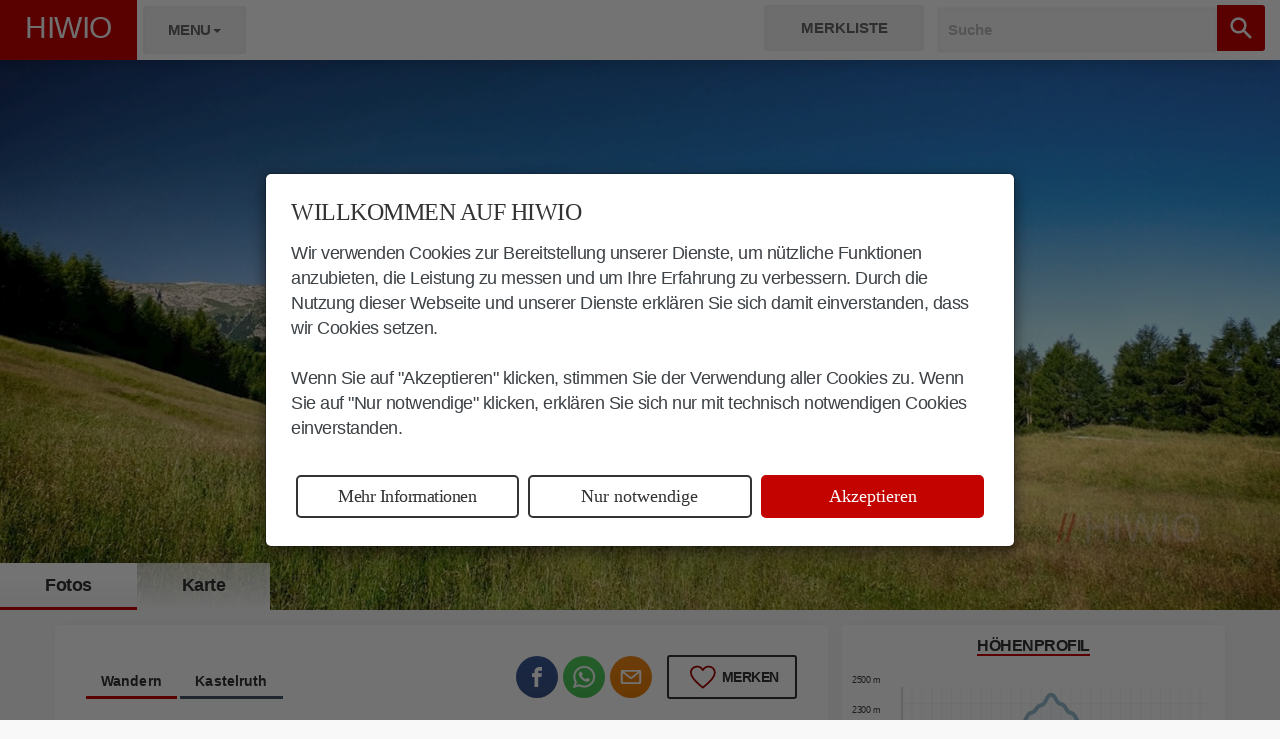

--- FILE ---
content_type: text/html; charset=utf-8
request_url: https://www.hiwio.com/de/Dolomiten/Seiser-Alm/Seis/Freizeit/Wandern/561/Wanderung-auf-den-Schlern-von-der-Seiser-Alm
body_size: 123214
content:
<!DOCTYPE html>

<html lang="de">
<head>
    <!--[if lt IE 7]>      <html lang="en" class="no-js lt-ie9 lt-ie8 lt-ie7"> <![endif]-->
    <!--[if IE 7]>         <html lang="en" class="no-js lt-ie9 lt-ie8"> <![endif]-->
    <!--[if IE 8]>         <html lang="en" class="no-js lt-ie9"> <![endif]-->
    <!--[if gt IE 8]><!-->
    <!--<![endif]-->

    <meta charset="utf-8">
    <meta http-equiv="X-UA-Compatible" content="IE=edge"> <!-- Latest IE rendering engine || request Chrome Frame -->
    <meta name="viewport" content="width=device-width, initial-scale=1, user-scalable=yes"> 
    <meta name="author" content="Catulli ST">
    <meta name="msvalidate.01" content="906B75ACBBCDABC42AD80BA5A0C6763B" /> 
    <meta name="google-site-verification" content="vhTwmMWpUf5X6TSEdxx1gH2WTa-bQEkkzHbT0TxRwCc" /> 
    <meta name="robots" content="max-image-preview:large">

    
    <link rel="preconnect dns-prefetch" href="https://www.hiwio.it">
    <link rel="preload stylesheet" href="/Content/CST/CSTFonts.min.css" as="style">

    

<script async>


    
    var imgSrcXS = '/Sync/File/Img/8cb0364c-1a8c-42e2-982d-b73929c7c0ac/Malerischer-Blick-auf-den-Schlern-jpg?w=400&q=90';
    var imgSrcLGPanCrop = '/Sync/File/Img/8cb0364c-1a8c-42e2-982d-b73929c7c0ac/Malerischer-Blick-auf-den-Schlern-jpg?w=1600&q=90&pc=1';
 

        function CSTPreloadFirstImg(url) {
            if (window.matchMedia('(min-width: 768px)').matches) {
                var res = document.createElement('link');
                res.rel = 'preload';
                res.as = 'image';
                res.href = imgSrcLGPanCrop;
                document.head.appendChild(res);
                
            }
            else {
                var res = document.createElement('link');
                res.rel = 'preload';
                res.as = 'image';
                res.href = imgSrcXS;
                document.head.appendChild(res);
                
            }
        }
        CSTPreloadFirstImg();
</script>

    <meta name="keywords" content="Wandern, Wanderung, Seis, Schlern, Gröden, Seiser, Alm, Gipfelwanderung, Panorama, Gipfelkreuz, Hüttenwanderung, Hüttentour, Gipfel, Schlernhaus, Kompatsch, Petz, Touristensteig, Prossliner, Schwaige, Gröden, Seiser, Alm, Naturpark, Schlern, Rosengarten, Kastelruth">
    <meta name="description" content="Wanderung auf den Schlern von der Seiser Alm auf dem Touristensteig. Startpunkt Bergstation Seiser Alm Umlaufbahn in Kompatsch. Wanderung auf dem Touristensteig auf den Schlern in Südtirol">
    <title>Schlern Wanderung  Seiser Alm Touristensteig</title>

    
        <link rel="canonical" href="https://www.hiwio.com/de/Artikel/Wanderung-Schlern-Touristensteig-561" />
        <link rel="amphtml" href="https://www.hiwio.com/de/Article/Wanderung-Schlern-Touristensteig-561?amp=1" />
        <link rel="alternate" hreflang="x-default" href="https://www.hiwio.com/de/Artikel/Wanderung-Schlern-Touristensteig-561" />
            <link rel="alternate" hreflang="de" href="https://www.hiwio.com/de/Artikel/Wanderung-Schlern-Touristensteig-561" />

    
      
    <meta property="og:title" content="Schlern Wanderung  Seiser Alm Touristensteig" />
    <meta property="og:url" content="https://www.hiwio.com/de/Artikel/Wanderung-Schlern-Touristensteig-561" />
    <meta property="og:type" content="article" />
    <meta property="og:description" content="Wanderung auf den Schlern von der Seiser Alm auf dem Touristensteig. Startpunkt Bergstation Seiser Alm Umlaufbahn in Kompatsch. Wanderung auf dem Touristensteig auf den Schlern in Südtirol" />
    <meta property="og:image" content="https://www.hiwio.com/Sync/File/Img/8cb0364c-1a8c-42e2-982d-b73929c7c0ac/Malerischer-Blick-auf-den-Schlern-jpg?w=1280&q=90" />
    <meta property="fb:app_id" content="863237860528483" />
    <meta property="og:site_name" content="Hiwio" />
    <meta property="og:locale" content="de_DE" />
    <meta property="og:image:width" content="1280" />
    <meta property="og:image:height" content="720" />

    


    <meta name="twitter:card" content="summary" />
    <meta name="twitter:title" content="Schlern Wanderung  Seiser Alm Touristensteig" />
    <meta name="twitter:description" content="Wanderung auf den Schlern von der Seiser Alm auf dem Touristensteig. Startpunkt Bergstation Seiser Alm Umlaufbahn in Kompatsch. Wanderung auf dem Touristensteig auf den Schlern in Südtirol" />
    <meta name="twitter:url" content="https://www.hiwio.com/de/Artikel/Wanderung-Schlern-Touristensteig-561" />
    <meta name="twitter:image" content="https://www.hiwio.com/Sync/File/Img/8cb0364c-1a8c-42e2-982d-b73929c7c0ac/Malerischer-Blick-auf-den-Schlern-jpg?w=1280&q=90" />




    <meta content="IT" name="geo.region">
    <meta content="Kastelruth" name="geo.placename">
    <meta content="46.54231062;11.61769867" name="geo.position">
    <meta content="46.54231062, 11.61769867" name="ICBM">
    <meta content="index, follow" name="robots">

    


        <!--
        <pagemap>
            <dataobject type="thumbnail">
                <attribute name="src" value="https://www.hiwio.com/Sync/File/Img/8cb0364c-1a8c-42e2-982d-b73929c7c0ac/Malerischer-Blick-auf-den-Schlern-jpg?w=1280&q=90" />
                <attribute name="width" value="1280" />
                <attribute name="height" value="720" />
            </dataobject>
        </pagemap>
    -->
    


   



    

    <link rel="icon" type="image/x-icon" sizes="16x16" href="/Content/Pictures/Logos/CST/Favicon/favicon.ico">
    <link rel="icon" type="image/png" sizes="32x32" href="/Content/Pictures/Logos/CST/Favicon/favicon.png">
    <link rel="apple-touch-icon" sizes="120x120" href="/Content/Pictures/Logos/CST/Favicon/apple-touch-icon-120x120.png">
    <link rel="apple-touch-icon" sizes="152x152" href="/Content/Pictures/Logos/CST/Favicon/apple-touch-icon-152x152.png">
    <link rel="apple-touch-icon" sizes="57x57" href="/Content/Pictures/Logos/CST/Favicon/apple-touch-icon-57x57.png">
    <link rel="apple-touch-icon" sizes="76x76" href="/Content/Pictures/Logos/CST/Favicon/apple-touch-icon-76x76.png">

    
    


    

        <script type="application/ld+json">
            {
                "@context": "http://schema.org",
                "@type": "BreadcrumbList",
                    "itemListElement": [{
                    "@type": "ListItem",
                    "position": 1,
                    "item": {
                        "@id": "https://www.hiwio.com/de/Artikel" ,
                        "name": "Artikel"
                    }
                },
                {
                    "@type": "ListItem",
                    "position": 2,
                    "item": {
                        "@id": "https://www.hiwio.com/de/Artikel/Wanderung-Schlern-Touristensteig-561",
                        "name": "Wanderung-Schlern-Touristensteig"
                    }
                }]
            }
        </script>

    






        <script type="application/ld+json">
            {
            "@context": "http://schema.org",
            "@type": "Article",
            "mainEntityOfPage":{
            "@type":"WebPage",
            "@id":"https://www.hiwio.com/de/Artikel/Wanderung-Schlern-Touristensteig-561"
            },
            "headline": "Schlern Wanderung  Seiser Alm Touristensteig",
            "image": {
            "@type": "ImageObject",
            "url": "https://www.hiwio.com/Sync/File/Img/8cb0364c-1a8c-42e2-982d-b73929c7c0ac/Malerischer-Blick-auf-den-Schlern-jpg?w=1280&q=90",
            "height": 720,
            "width": 1280
            },
            
            "datePublished": "2021-07-06T11:20:01",
            "dateModified": "2021-07-06T11:23:48",

            "author": {
            "@type": "Person",
            "name": "Hiwio"
            },
            "publisher": {
            "@type": "Organization",
            "name": "Catulli ST",
            "logo": {
            "@type": "ImageObject",
            "url": "https://www.hiwio.com/Content/Pictures/Logos/hiwio-logo.png",
                "width": 120,
                "height": 57
            }
            },
            "description": "Wanderung auf den Schlern von der Seiser Alm auf dem Touristensteig. Startpunkt Bergstation Seiser Alm Umlaufbahn in Kompatsch. Wanderung auf dem Touristensteig auf den Schlern in Südtirol"
            }
        </script>

    




    
    

    
    
    

    

    

 
    <script async>/* Minification failed. Returning unminified contents.
(288,5,292,6): run-time error JS1314: Implicit property name must be identifier: _AddDaysToDate(date, days) {
        var dt = new Date(date);
        dt.setDate(dt.getDate() + days);
        return dt;
    }
(293,5,297,6): run-time error JS1314: Implicit property name must be identifier: _AddSecondsToDate(date, seconds) {
        var dt = new Date(date);
        dt.setSeconds(dt.getSeconds() + seconds);
        return dt;
    }
 */
/*!
 * jQuery JavaScript Library v2.1.4
 * http://jquery.com/
 *
 * Includes Sizzle.js
 * http://sizzlejs.com/
 *
 * Copyright 2005, 2014 jQuery Foundation, Inc. and other contributors
 * Released under the MIT license
 * http://jquery.org/license
 *
 * Date: 2015-04-28T16:01Z
 */
(function(n,t){typeof module=="object"&&typeof module.exports=="object"?module.exports=n.document?t(n,!0):function(n){if(!n.document)throw new Error("jQuery requires a window with a document");return t(n)}:t(n)})(typeof window!="undefined"?window:this,function(n,t){function ri(n){var t="length"in n&&n.length,r=i.type(n);return r==="function"||i.isWindow(n)?!1:n.nodeType===1&&t?!0:r==="array"||t===0||typeof t=="number"&&t>0&&t-1 in n}function ui(n,t,r){if(i.isFunction(t))return i.grep(n,function(n,i){return!!t.call(n,i,n)!==r});if(t.nodeType)return i.grep(n,function(n){return n===t!==r});if(typeof t=="string"){if(ef.test(t))return i.filter(t,n,r);t=i.filter(t,n)}return i.grep(n,function(n){return ft.call(t,n)>=0!==r})}function ur(n,t){while((n=n[t])&&n.nodeType!==1);return n}function of(n){var t=fi[n]={};return i.each(n.match(c)||[],function(n,i){t[i]=!0}),t}function ht(){u.removeEventListener("DOMContentLoaded",ht,!1);n.removeEventListener("load",ht,!1);i.ready()}function v(){Object.defineProperty(this.cache={},0,{get:function(){return{}}});this.expando=i.expando+v.uid++}function fr(n,t,r){var u;if(r===undefined&&n.nodeType===1)if(u="data-"+t.replace(hf,"-$1").toLowerCase(),r=n.getAttribute(u),typeof r=="string"){try{r=r==="true"?!0:r==="false"?!1:r==="null"?null:+r+""===r?+r:sf.test(r)?i.parseJSON(r):r}catch(f){}e.set(n,t,r)}else r=undefined;return r}function lt(){return!0}function k(){return!1}function hr(){try{return u.activeElement}catch(n){}}function vr(n,t){return i.nodeName(n,"table")&&i.nodeName(t.nodeType!==11?t:t.firstChild,"tr")?n.getElementsByTagName("tbody")[0]||n.appendChild(n.ownerDocument.createElement("tbody")):n}function bf(n){return n.type=(n.getAttribute("type")!==null)+"/"+n.type,n}function kf(n){var t=pf.exec(n.type);return t?n.type=t[1]:n.removeAttribute("type"),n}function ei(n,t){for(var i=0,u=n.length;i<u;i++)r.set(n[i],"globalEval",!t||r.get(t[i],"globalEval"))}function yr(n,t){var f,c,o,s,h,l,a,u;if(t.nodeType===1){if(r.hasData(n)&&(s=r.access(n),h=r.set(t,s),u=s.events,u)){delete h.handle;h.events={};for(o in u)for(f=0,c=u[o].length;f<c;f++)i.event.add(t,o,u[o][f])}e.hasData(n)&&(l=e.access(n),a=i.extend({},l),e.set(t,a))}}function o(n,t){var r=n.getElementsByTagName?n.getElementsByTagName(t||"*"):n.querySelectorAll?n.querySelectorAll(t||"*"):[];return t===undefined||t&&i.nodeName(n,t)?i.merge([n],r):r}function df(n,t){var i=t.nodeName.toLowerCase();i==="input"&&er.test(n.type)?t.checked=n.checked:(i==="input"||i==="textarea")&&(t.defaultValue=n.defaultValue)}function pr(t,r){var f,u=i(r.createElement(t)).appendTo(r.body),e=n.getDefaultComputedStyle&&(f=n.getDefaultComputedStyle(u[0]))?f.display:i.css(u[0],"display");return u.detach(),e}function si(n){var r=u,t=oi[n];return t||(t=pr(n,r),t!=="none"&&t||(at=(at||i("<iframe frameborder='0' width='0' height='0'/>")).appendTo(r.documentElement),r=at[0].contentDocument,r.write(),r.close(),t=pr(n,r),at.detach()),oi[n]=t),t}function it(n,t,r){var e,o,s,u,f=n.style;return r=r||vt(n),r&&(u=r.getPropertyValue(t)||r[t]),r&&(u!==""||i.contains(n.ownerDocument,n)||(u=i.style(n,t)),hi.test(u)&&wr.test(t)&&(e=f.width,o=f.minWidth,s=f.maxWidth,f.minWidth=f.maxWidth=f.width=u,u=r.width,f.width=e,f.minWidth=o,f.maxWidth=s)),u!==undefined?u+"":u}function br(n,t){return{get:function(){if(n()){delete this.get;return}return(this.get=t).apply(this,arguments)}}}function gr(n,t){if(t in n)return t;for(var r=t[0].toUpperCase()+t.slice(1),u=t,i=dr.length;i--;)if(t=dr[i]+r,t in n)return t;return u}function nu(n,t,i){var r=ne.exec(t);return r?Math.max(0,r[1]-(i||0))+(r[2]||"px"):t}function tu(n,t,r,u,f){for(var e=r===(u?"border":"content")?4:t==="width"?1:0,o=0;e<4;e+=2)r==="margin"&&(o+=i.css(n,r+p[e],!0,f)),u?(r==="content"&&(o-=i.css(n,"padding"+p[e],!0,f)),r!=="margin"&&(o-=i.css(n,"border"+p[e]+"Width",!0,f))):(o+=i.css(n,"padding"+p[e],!0,f),r!=="padding"&&(o+=i.css(n,"border"+p[e]+"Width",!0,f)));return o}function iu(n,t,r){var o=!0,u=t==="width"?n.offsetWidth:n.offsetHeight,e=vt(n),s=i.css(n,"boxSizing",!1,e)==="border-box";if(u<=0||u==null){if(u=it(n,t,e),(u<0||u==null)&&(u=n.style[t]),hi.test(u))return u;o=s&&(f.boxSizingReliable()||u===n.style[t]);u=parseFloat(u)||0}return u+tu(n,t,r||(s?"border":"content"),o,e)+"px"}function ru(n,t){for(var e,u,s,o=[],f=0,h=n.length;f<h;f++)(u=n[f],u.style)&&(o[f]=r.get(u,"olddisplay"),e=u.style.display,t?(o[f]||e!=="none"||(u.style.display=""),u.style.display===""&&tt(u)&&(o[f]=r.access(u,"olddisplay",si(u.nodeName)))):(s=tt(u),e==="none"&&s||r.set(u,"olddisplay",s?e:i.css(u,"display"))));for(f=0;f<h;f++)(u=n[f],u.style)&&(t&&u.style.display!=="none"&&u.style.display!==""||(u.style.display=t?o[f]||"":"none"));return n}function s(n,t,i,r,u){return new s.prototype.init(n,t,i,r,u)}function fu(){return setTimeout(function(){d=undefined}),d=i.now()}function wt(n,t){var r,u=0,i={height:n};for(t=t?1:0;u<4;u+=2-t)r=p[u],i["margin"+r]=i["padding"+r]=n;return t&&(i.opacity=i.width=n),i}function eu(n,t,i){for(var u,f=(rt[t]||[]).concat(rt["*"]),r=0,e=f.length;r<e;r++)if(u=f[r].call(i,t,n))return u}function fe(n,t,u){var f,a,p,v,o,w,h,b,l=this,y={},s=n.style,c=n.nodeType&&tt(n),e=r.get(n,"fxshow");u.queue||(o=i._queueHooks(n,"fx"),o.unqueued==null&&(o.unqueued=0,w=o.empty.fire,o.empty.fire=function(){o.unqueued||w()}),o.unqueued++,l.always(function(){l.always(function(){o.unqueued--;i.queue(n,"fx").length||o.empty.fire()})}));n.nodeType===1&&("height"in t||"width"in t)&&(u.overflow=[s.overflow,s.overflowX,s.overflowY],h=i.css(n,"display"),b=h==="none"?r.get(n,"olddisplay")||si(n.nodeName):h,b==="inline"&&i.css(n,"float")==="none"&&(s.display="inline-block"));u.overflow&&(s.overflow="hidden",l.always(function(){s.overflow=u.overflow[0];s.overflowX=u.overflow[1];s.overflowY=u.overflow[2]}));for(f in t)if(a=t[f],re.exec(a)){if(delete t[f],p=p||a==="toggle",a===(c?"hide":"show"))if(a==="show"&&e&&e[f]!==undefined)c=!0;else continue;y[f]=e&&e[f]||i.style(n,f)}else h=undefined;if(i.isEmptyObject(y))(h==="none"?si(n.nodeName):h)==="inline"&&(s.display=h);else{e?"hidden"in e&&(c=e.hidden):e=r.access(n,"fxshow",{});p&&(e.hidden=!c);c?i(n).show():l.done(function(){i(n).hide()});l.done(function(){var t;r.remove(n,"fxshow");for(t in y)i.style(n,t,y[t])});for(f in y)v=eu(c?e[f]:0,f,l),f in e||(e[f]=v.start,c&&(v.end=v.start,v.start=f==="width"||f==="height"?1:0))}}function ee(n,t){var r,f,e,u,o;for(r in n)if(f=i.camelCase(r),e=t[f],u=n[r],i.isArray(u)&&(e=u[1],u=n[r]=u[0]),r!==f&&(n[f]=u,delete n[r]),o=i.cssHooks[f],o&&"expand"in o){u=o.expand(u);delete n[f];for(r in u)r in n||(n[r]=u[r],t[r]=e)}else t[f]=e}function ou(n,t,r){var e,o,s=0,l=pt.length,f=i.Deferred().always(function(){delete c.elem}),c=function(){if(o)return!1;for(var s=d||fu(),t=Math.max(0,u.startTime+u.duration-s),h=t/u.duration||0,i=1-h,r=0,e=u.tweens.length;r<e;r++)u.tweens[r].run(i);return f.notifyWith(n,[u,i,t]),i<1&&e?t:(f.resolveWith(n,[u]),!1)},u=f.promise({elem:n,props:i.extend({},t),opts:i.extend(!0,{specialEasing:{}},r),originalProperties:t,originalOptions:r,startTime:d||fu(),duration:r.duration,tweens:[],createTween:function(t,r){var f=i.Tween(n,u.opts,t,r,u.opts.specialEasing[t]||u.opts.easing);return u.tweens.push(f),f},stop:function(t){var i=0,r=t?u.tweens.length:0;if(o)return this;for(o=!0;i<r;i++)u.tweens[i].run(1);return t?f.resolveWith(n,[u,t]):f.rejectWith(n,[u,t]),this}}),h=u.props;for(ee(h,u.opts.specialEasing);s<l;s++)if(e=pt[s].call(u,n,h,u.opts),e)return e;return i.map(h,eu,u),i.isFunction(u.opts.start)&&u.opts.start.call(n,u),i.fx.timer(i.extend(c,{elem:n,anim:u,queue:u.opts.queue})),u.progress(u.opts.progress).done(u.opts.done,u.opts.complete).fail(u.opts.fail).always(u.opts.always)}function pu(n){return function(t,r){typeof t!="string"&&(r=t,t="*");var u,f=0,e=t.toLowerCase().match(c)||[];if(i.isFunction(r))while(u=e[f++])u[0]==="+"?(u=u.slice(1)||"*",(n[u]=n[u]||[]).unshift(r)):(n[u]=n[u]||[]).push(r)}}function wu(n,t,r,u){function e(s){var h;return f[s]=!0,i.each(n[s]||[],function(n,i){var s=i(t,r,u);if(typeof s!="string"||o||f[s]){if(o)return!(h=s)}else return t.dataTypes.unshift(s),e(s),!1}),h}var f={},o=n===ci;return e(t.dataTypes[0])||!f["*"]&&e("*")}function ai(n,t){var r,u,f=i.ajaxSettings.flatOptions||{};for(r in t)t[r]!==undefined&&((f[r]?n:u||(u={}))[r]=t[r]);return u&&i.extend(!0,n,u),n}function ae(n,t,i){for(var e,u,f,o,s=n.contents,r=n.dataTypes;r[0]==="*";)r.shift(),e===undefined&&(e=n.mimeType||t.getResponseHeader("Content-Type"));if(e)for(u in s)if(s[u]&&s[u].test(e)){r.unshift(u);break}if(r[0]in i)f=r[0];else{for(u in i){if(!r[0]||n.converters[u+" "+r[0]]){f=u;break}o||(o=u)}f=f||o}if(f)return f!==r[0]&&r.unshift(f),i[f]}function ve(n,t,i,r){var h,u,f,s,e,o={},c=n.dataTypes.slice();if(c[1])for(f in n.converters)o[f.toLowerCase()]=n.converters[f];for(u=c.shift();u;)if(n.responseFields[u]&&(i[n.responseFields[u]]=t),!e&&r&&n.dataFilter&&(t=n.dataFilter(t,n.dataType)),e=u,u=c.shift(),u)if(u==="*")u=e;else if(e!=="*"&&e!==u){if(f=o[e+" "+u]||o["* "+u],!f)for(h in o)if(s=h.split(" "),s[1]===u&&(f=o[e+" "+s[0]]||o["* "+s[0]],f)){f===!0?f=o[h]:o[h]!==!0&&(u=s[0],c.unshift(s[1]));break}if(f!==!0)if(f&&n.throws)t=f(t);else try{t=f(t)}catch(l){return{state:"parsererror",error:f?l:"No conversion from "+e+" to "+u}}}return{state:"success",data:t}}function vi(n,t,r,u){var f;if(i.isArray(t))i.each(t,function(t,i){r||pe.test(n)?u(n,i):vi(n+"["+(typeof i=="object"?t:"")+"]",i,r,u)});else if(r||i.type(t)!=="object")u(n,t);else for(f in t)vi(n+"["+f+"]",t[f],r,u)}function ku(n){return i.isWindow(n)?n:n.nodeType===9&&n.defaultView}var w=[],a=w.slice,bi=w.concat,ti=w.push,ft=w.indexOf,et={},nf=et.toString,ii=et.hasOwnProperty,f={},u=n.document,ki="2.1.4",i=function(n,t){return new i.fn.init(n,t)},tf=/^[\s\uFEFF\xA0]+|[\s\uFEFF\xA0]+$/g,rf=/^-ms-/,uf=/-([\da-z])/gi,ff=function(n,t){return t.toUpperCase()},y,ot,nr,tr,ir,rr,c,fi,st,l,b,at,oi,oe,su,g,hu,bt,cu,kt,dt,yi,ni,pi,wi,du,gu;i.fn=i.prototype={jquery:ki,constructor:i,selector:"",length:0,toArray:function(){return a.call(this)},get:function(n){return n!=null?n<0?this[n+this.length]:this[n]:a.call(this)},pushStack:function(n){var t=i.merge(this.constructor(),n);return t.prevObject=this,t.context=this.context,t},each:function(n,t){return i.each(this,n,t)},map:function(n){return this.pushStack(i.map(this,function(t,i){return n.call(t,i,t)}))},slice:function(){return this.pushStack(a.apply(this,arguments))},first:function(){return this.eq(0)},last:function(){return this.eq(-1)},eq:function(n){var i=this.length,t=+n+(n<0?i:0);return this.pushStack(t>=0&&t<i?[this[t]]:[])},end:function(){return this.prevObject||this.constructor(null)},push:ti,sort:w.sort,splice:w.splice};i.extend=i.fn.extend=function(){var e,f,r,t,o,s,n=arguments[0]||{},u=1,c=arguments.length,h=!1;for(typeof n=="boolean"&&(h=n,n=arguments[u]||{},u++),typeof n=="object"||i.isFunction(n)||(n={}),u===c&&(n=this,u--);u<c;u++)if((e=arguments[u])!=null)for(f in e)(r=n[f],t=e[f],n!==t)&&(h&&t&&(i.isPlainObject(t)||(o=i.isArray(t)))?(o?(o=!1,s=r&&i.isArray(r)?r:[]):s=r&&i.isPlainObject(r)?r:{},n[f]=i.extend(h,s,t)):t!==undefined&&(n[f]=t));return n};i.extend({expando:"jQuery"+(ki+Math.random()).replace(/\D/g,""),isReady:!0,error:function(n){throw new Error(n);},noop:function(){},isFunction:function(n){return i.type(n)==="function"},isArray:Array.isArray,isWindow:function(n){return n!=null&&n===n.window},isNumeric:function(n){return!i.isArray(n)&&n-parseFloat(n)+1>=0},isPlainObject:function(n){return i.type(n)!=="object"||n.nodeType||i.isWindow(n)?!1:n.constructor&&!ii.call(n.constructor.prototype,"isPrototypeOf")?!1:!0},isEmptyObject:function(n){for(var t in n)return!1;return!0},type:function(n){return n==null?n+"":typeof n=="object"||typeof n=="function"?et[nf.call(n)]||"object":typeof n},globalEval:function(n){var t,r=eval;n=i.trim(n);n&&(n.indexOf("use strict")===1?(t=u.createElement("script"),t.text=n,u.head.appendChild(t).parentNode.removeChild(t)):r(n))},camelCase:function(n){return n.replace(rf,"ms-").replace(uf,ff)},nodeName:function(n,t){return n.nodeName&&n.nodeName.toLowerCase()===t.toLowerCase()},each:function(n,t,i){var u,r=0,f=n.length,e=ri(n);if(i){if(e){for(;r<f;r++)if(u=t.apply(n[r],i),u===!1)break}else for(r in n)if(u=t.apply(n[r],i),u===!1)break}else if(e){for(;r<f;r++)if(u=t.call(n[r],r,n[r]),u===!1)break}else for(r in n)if(u=t.call(n[r],r,n[r]),u===!1)break;return n},trim:function(n){return n==null?"":(n+"").replace(tf,"")},makeArray:function(n,t){var r=t||[];return n!=null&&(ri(Object(n))?i.merge(r,typeof n=="string"?[n]:n):ti.call(r,n)),r},inArray:function(n,t,i){return t==null?-1:ft.call(t,n,i)},merge:function(n,t){for(var u=+t.length,i=0,r=n.length;i<u;i++)n[r++]=t[i];return n.length=r,n},grep:function(n,t,i){for(var u,f=[],r=0,e=n.length,o=!i;r<e;r++)u=!t(n[r],r),u!==o&&f.push(n[r]);return f},map:function(n,t,i){var u,r=0,e=n.length,o=ri(n),f=[];if(o)for(;r<e;r++)u=t(n[r],r,i),u!=null&&f.push(u);else for(r in n)u=t(n[r],r,i),u!=null&&f.push(u);return bi.apply([],f)},guid:1,proxy:function(n,t){var u,f,r;return(typeof t=="string"&&(u=n[t],t=n,n=u),!i.isFunction(n))?undefined:(f=a.call(arguments,2),r=function(){return n.apply(t||this,f.concat(a.call(arguments)))},r.guid=n.guid=n.guid||i.guid++,r)},now:Date.now,support:f});i.each("Boolean Number String Function Array Date RegExp Object Error".split(" "),function(n,t){et["[object "+t+"]"]=t.toLowerCase()});y=function(n){function r(n,t,i,r){var p,s,a,c,w,y,d,v,nt,g;if((t?t.ownerDocument||t:h)!==o&&k(t),t=t||o,i=i||[],c=t.nodeType,typeof n!="string"||!n||c!==1&&c!==9&&c!==11)return i;if(!r&&l){if(c!==11&&(p=hr.exec(n)))if(a=p[1]){if(c===9)if(s=t.getElementById(a),s&&s.parentNode){if(s.id===a)return i.push(s),i}else return i;else if(t.ownerDocument&&(s=t.ownerDocument.getElementById(a))&&et(t,s)&&s.id===a)return i.push(s),i}else{if(p[2])return b.apply(i,t.getElementsByTagName(n)),i;if((a=p[3])&&u.getElementsByClassName)return b.apply(i,t.getElementsByClassName(a)),i}if(u.qsa&&(!e||!e.test(n))){if(v=d=f,nt=t,g=c!==1&&n,c===1&&t.nodeName.toLowerCase()!=="object"){for(y=ft(n),(d=t.getAttribute("id"))?v=d.replace(cr,"\\$&"):t.setAttribute("id",v),v="[id='"+v+"'] ",w=y.length;w--;)y[w]=v+vt(y[w]);nt=dt.test(n)&&ti(t.parentNode)||t;g=y.join(",")}if(g)try{return b.apply(i,nt.querySelectorAll(g)),i}catch(tt){}finally{d||t.removeAttribute("id")}}}return oi(n.replace(lt,"$1"),t,i,r)}function gt(){function n(r,u){return i.push(r+" ")>t.cacheLength&&delete n[i.shift()],n[r+" "]=u}var i=[];return n}function c(n){return n[f]=!0,n}function v(n){var t=o.createElement("div");try{return!!n(t)}catch(i){return!1}finally{t.parentNode&&t.parentNode.removeChild(t);t=null}}function ni(n,i){for(var u=n.split("|"),r=n.length;r--;)t.attrHandle[u[r]]=i}function wi(n,t){var i=t&&n,r=i&&n.nodeType===1&&t.nodeType===1&&(~t.sourceIndex||li)-(~n.sourceIndex||li);if(r)return r;if(i)while(i=i.nextSibling)if(i===t)return-1;return n?1:-1}function lr(n){return function(t){var i=t.nodeName.toLowerCase();return i==="input"&&t.type===n}}function ar(n){return function(t){var i=t.nodeName.toLowerCase();return(i==="input"||i==="button")&&t.type===n}}function tt(n){return c(function(t){return t=+t,c(function(i,r){for(var u,f=n([],i.length,t),e=f.length;e--;)i[u=f[e]]&&(i[u]=!(r[u]=i[u]))})})}function ti(n){return n&&typeof n.getElementsByTagName!="undefined"&&n}function bi(){}function vt(n){for(var t=0,r=n.length,i="";t<r;t++)i+=n[t].value;return i}function ii(n,t,i){var r=t.dir,u=i&&r==="parentNode",e=ki++;return t.first?function(t,i,f){while(t=t[r])if(t.nodeType===1||u)return n(t,i,f)}:function(t,i,o){var s,h,c=[a,e];if(o){while(t=t[r])if((t.nodeType===1||u)&&n(t,i,o))return!0}else while(t=t[r])if(t.nodeType===1||u){if(h=t[f]||(t[f]={}),(s=h[r])&&s[0]===a&&s[1]===e)return c[2]=s[2];if(h[r]=c,c[2]=n(t,i,o))return!0}}}function ri(n){return n.length>1?function(t,i,r){for(var u=n.length;u--;)if(!n[u](t,i,r))return!1;return!0}:n[0]}function vr(n,t,i){for(var u=0,f=t.length;u<f;u++)r(n,t[u],i);return i}function yt(n,t,i,r,u){for(var e,o=[],f=0,s=n.length,h=t!=null;f<s;f++)(e=n[f])&&(!i||i(e,r,u))&&(o.push(e),h&&t.push(f));return o}function ui(n,t,i,r,u,e){return r&&!r[f]&&(r=ui(r)),u&&!u[f]&&(u=ui(u,e)),c(function(f,e,o,s){var l,c,a,p=[],y=[],w=e.length,k=f||vr(t||"*",o.nodeType?[o]:o,[]),v=n&&(f||!t)?yt(k,p,n,o,s):k,h=i?u||(f?n:w||r)?[]:e:v;if(i&&i(v,h,o,s),r)for(l=yt(h,y),r(l,[],o,s),c=l.length;c--;)(a=l[c])&&(h[y[c]]=!(v[y[c]]=a));if(f){if(u||n){if(u){for(l=[],c=h.length;c--;)(a=h[c])&&l.push(v[c]=a);u(null,h=[],l,s)}for(c=h.length;c--;)(a=h[c])&&(l=u?nt(f,a):p[c])>-1&&(f[l]=!(e[l]=a))}}else h=yt(h===e?h.splice(w,h.length):h),u?u(null,e,h,s):b.apply(e,h)})}function fi(n){for(var o,u,r,s=n.length,h=t.relative[n[0].type],c=h||t.relative[" "],i=h?1:0,l=ii(function(n){return n===o},c,!0),a=ii(function(n){return nt(o,n)>-1},c,!0),e=[function(n,t,i){var r=!h&&(i||t!==ht)||((o=t).nodeType?l(n,t,i):a(n,t,i));return o=null,r}];i<s;i++)if(u=t.relative[n[i].type])e=[ii(ri(e),u)];else{if(u=t.filter[n[i].type].apply(null,n[i].matches),u[f]){for(r=++i;r<s;r++)if(t.relative[n[r].type])break;return ui(i>1&&ri(e),i>1&&vt(n.slice(0,i-1).concat({value:n[i-2].type===" "?"*":""})).replace(lt,"$1"),u,i<r&&fi(n.slice(i,r)),r<s&&fi(n=n.slice(r)),r<s&&vt(n))}e.push(u)}return ri(e)}function yr(n,i){var u=i.length>0,f=n.length>0,e=function(e,s,h,c,l){var y,d,w,k=0,v="0",g=e&&[],p=[],nt=ht,tt=e||f&&t.find.TAG("*",l),it=a+=nt==null?1:Math.random()||.1,rt=tt.length;for(l&&(ht=s!==o&&s);v!==rt&&(y=tt[v])!=null;v++){if(f&&y){for(d=0;w=n[d++];)if(w(y,s,h)){c.push(y);break}l&&(a=it)}u&&((y=!w&&y)&&k--,e&&g.push(y))}if(k+=v,u&&v!==k){for(d=0;w=i[d++];)w(g,p,s,h);if(e){if(k>0)while(v--)g[v]||p[v]||(p[v]=gi.call(c));p=yt(p)}b.apply(c,p);l&&!e&&p.length>0&&k+i.length>1&&r.uniqueSort(c)}return l&&(a=it,ht=nt),g};return u?c(e):e}var it,u,t,st,ei,ft,pt,oi,ht,w,rt,k,o,s,l,e,d,ct,et,f="sizzle"+1*new Date,h=n.document,a=0,ki=0,si=gt(),hi=gt(),ci=gt(),wt=function(n,t){return n===t&&(rt=!0),0},li=-2147483648,di={}.hasOwnProperty,g=[],gi=g.pop,nr=g.push,b=g.push,ai=g.slice,nt=function(n,t){for(var i=0,r=n.length;i<r;i++)if(n[i]===t)return i;return-1},bt="checked|selected|async|autofocus|autoplay|controls|defer|disabled|hidden|ismap|loop|multiple|open|readonly|required|scoped",i="[\\x20\\t\\r\\n\\f]",ut="(?:\\\\.|[\\w-]|[^\\x00-\\xa0])+",vi=ut.replace("w","w#"),yi="\\["+i+"*("+ut+")(?:"+i+"*([*^$|!~]?=)"+i+"*(?:'((?:\\\\.|[^\\\\'])*)'|\"((?:\\\\.|[^\\\\\"])*)\"|("+vi+"))|)"+i+"*\\]",kt=":("+ut+")(?:\\((('((?:\\\\.|[^\\\\'])*)'|\"((?:\\\\.|[^\\\\\"])*)\")|((?:\\\\.|[^\\\\()[\\]]|"+yi+")*)|.*)\\)|)",tr=new RegExp(i+"+","g"),lt=new RegExp("^"+i+"+|((?:^|[^\\\\])(?:\\\\.)*)"+i+"+$","g"),ir=new RegExp("^"+i+"*,"+i+"*"),rr=new RegExp("^"+i+"*([>+~]|"+i+")"+i+"*"),ur=new RegExp("="+i+"*([^\\]'\"]*?)"+i+"*\\]","g"),fr=new RegExp(kt),er=new RegExp("^"+vi+"$"),at={ID:new RegExp("^#("+ut+")"),CLASS:new RegExp("^\\.("+ut+")"),TAG:new RegExp("^("+ut.replace("w","w*")+")"),ATTR:new RegExp("^"+yi),PSEUDO:new RegExp("^"+kt),CHILD:new RegExp("^:(only|first|last|nth|nth-last)-(child|of-type)(?:\\("+i+"*(even|odd|(([+-]|)(\\d*)n|)"+i+"*(?:([+-]|)"+i+"*(\\d+)|))"+i+"*\\)|)","i"),bool:new RegExp("^(?:"+bt+")$","i"),needsContext:new RegExp("^"+i+"*[>+~]|:(even|odd|eq|gt|lt|nth|first|last)(?:\\("+i+"*((?:-\\d)?\\d*)"+i+"*\\)|)(?=[^-]|$)","i")},or=/^(?:input|select|textarea|button)$/i,sr=/^h\d$/i,ot=/^[^{]+\{\s*\[native \w/,hr=/^(?:#([\w-]+)|(\w+)|\.([\w-]+))$/,dt=/[+~]/,cr=/'|\\/g,y=new RegExp("\\\\([\\da-f]{1,6}"+i+"?|("+i+")|.)","ig"),p=function(n,t,i){var r="0x"+t-65536;return r!==r||i?t:r<0?String.fromCharCode(r+65536):String.fromCharCode(r>>10|55296,r&1023|56320)},pi=function(){k()};try{b.apply(g=ai.call(h.childNodes),h.childNodes);g[h.childNodes.length].nodeType}catch(pr){b={apply:g.length?function(n,t){nr.apply(n,ai.call(t))}:function(n,t){for(var i=n.length,r=0;n[i++]=t[r++];);n.length=i-1}}}u=r.support={};ei=r.isXML=function(n){var t=n&&(n.ownerDocument||n).documentElement;return t?t.nodeName!=="HTML":!1};k=r.setDocument=function(n){var a,c,r=n?n.ownerDocument||n:h;return r===o||r.nodeType!==9||!r.documentElement?o:(o=r,s=r.documentElement,c=r.defaultView,c&&c!==c.top&&(c.addEventListener?c.addEventListener("unload",pi,!1):c.attachEvent&&c.attachEvent("onunload",pi)),l=!ei(r),u.attributes=v(function(n){return n.className="i",!n.getAttribute("className")}),u.getElementsByTagName=v(function(n){return n.appendChild(r.createComment("")),!n.getElementsByTagName("*").length}),u.getElementsByClassName=ot.test(r.getElementsByClassName),u.getById=v(function(n){return s.appendChild(n).id=f,!r.getElementsByName||!r.getElementsByName(f).length}),u.getById?(t.find.ID=function(n,t){if(typeof t.getElementById!="undefined"&&l){var i=t.getElementById(n);return i&&i.parentNode?[i]:[]}},t.filter.ID=function(n){var t=n.replace(y,p);return function(n){return n.getAttribute("id")===t}}):(delete t.find.ID,t.filter.ID=function(n){var t=n.replace(y,p);return function(n){var i=typeof n.getAttributeNode!="undefined"&&n.getAttributeNode("id");return i&&i.value===t}}),t.find.TAG=u.getElementsByTagName?function(n,t){return typeof t.getElementsByTagName!="undefined"?t.getElementsByTagName(n):u.qsa?t.querySelectorAll(n):void 0}:function(n,t){var i,r=[],f=0,u=t.getElementsByTagName(n);if(n==="*"){while(i=u[f++])i.nodeType===1&&r.push(i);return r}return u},t.find.CLASS=u.getElementsByClassName&&function(n,t){if(l)return t.getElementsByClassName(n)},d=[],e=[],(u.qsa=ot.test(r.querySelectorAll))&&(v(function(n){s.appendChild(n).innerHTML="<a id='"+f+"'><\/a><select id='"+f+"-\f]' msallowcapture=''><option selected=''><\/option><\/select>";n.querySelectorAll("[msallowcapture^='']").length&&e.push("[*^$]="+i+"*(?:''|\"\")");n.querySelectorAll("[selected]").length||e.push("\\["+i+"*(?:value|"+bt+")");n.querySelectorAll("[id~="+f+"-]").length||e.push("~=");n.querySelectorAll(":checked").length||e.push(":checked");n.querySelectorAll("a#"+f+"+*").length||e.push(".#.+[+~]")}),v(function(n){var t=r.createElement("input");t.setAttribute("type","hidden");n.appendChild(t).setAttribute("name","D");n.querySelectorAll("[name=d]").length&&e.push("name"+i+"*[*^$|!~]?=");n.querySelectorAll(":enabled").length||e.push(":enabled",":disabled");n.querySelectorAll("*,:x");e.push(",.*:")})),(u.matchesSelector=ot.test(ct=s.matches||s.webkitMatchesSelector||s.mozMatchesSelector||s.oMatchesSelector||s.msMatchesSelector))&&v(function(n){u.disconnectedMatch=ct.call(n,"div");ct.call(n,"[s!='']:x");d.push("!=",kt)}),e=e.length&&new RegExp(e.join("|")),d=d.length&&new RegExp(d.join("|")),a=ot.test(s.compareDocumentPosition),et=a||ot.test(s.contains)?function(n,t){var r=n.nodeType===9?n.documentElement:n,i=t&&t.parentNode;return n===i||!!(i&&i.nodeType===1&&(r.contains?r.contains(i):n.compareDocumentPosition&&n.compareDocumentPosition(i)&16))}:function(n,t){if(t)while(t=t.parentNode)if(t===n)return!0;return!1},wt=a?function(n,t){if(n===t)return rt=!0,0;var i=!n.compareDocumentPosition-!t.compareDocumentPosition;return i?i:(i=(n.ownerDocument||n)===(t.ownerDocument||t)?n.compareDocumentPosition(t):1,i&1||!u.sortDetached&&t.compareDocumentPosition(n)===i)?n===r||n.ownerDocument===h&&et(h,n)?-1:t===r||t.ownerDocument===h&&et(h,t)?1:w?nt(w,n)-nt(w,t):0:i&4?-1:1}:function(n,t){if(n===t)return rt=!0,0;var i,u=0,o=n.parentNode,s=t.parentNode,f=[n],e=[t];if(o&&s){if(o===s)return wi(n,t)}else return n===r?-1:t===r?1:o?-1:s?1:w?nt(w,n)-nt(w,t):0;for(i=n;i=i.parentNode;)f.unshift(i);for(i=t;i=i.parentNode;)e.unshift(i);while(f[u]===e[u])u++;return u?wi(f[u],e[u]):f[u]===h?-1:e[u]===h?1:0},r)};r.matches=function(n,t){return r(n,null,null,t)};r.matchesSelector=function(n,t){if((n.ownerDocument||n)!==o&&k(n),t=t.replace(ur,"='$1']"),u.matchesSelector&&l&&(!d||!d.test(t))&&(!e||!e.test(t)))try{var i=ct.call(n,t);if(i||u.disconnectedMatch||n.document&&n.document.nodeType!==11)return i}catch(f){}return r(t,o,null,[n]).length>0};r.contains=function(n,t){return(n.ownerDocument||n)!==o&&k(n),et(n,t)};r.attr=function(n,i){(n.ownerDocument||n)!==o&&k(n);var f=t.attrHandle[i.toLowerCase()],r=f&&di.call(t.attrHandle,i.toLowerCase())?f(n,i,!l):undefined;return r!==undefined?r:u.attributes||!l?n.getAttribute(i):(r=n.getAttributeNode(i))&&r.specified?r.value:null};r.error=function(n){throw new Error("Syntax error, unrecognized expression: "+n);};r.uniqueSort=function(n){var r,f=[],t=0,i=0;if(rt=!u.detectDuplicates,w=!u.sortStable&&n.slice(0),n.sort(wt),rt){while(r=n[i++])r===n[i]&&(t=f.push(i));while(t--)n.splice(f[t],1)}return w=null,n};st=r.getText=function(n){var r,i="",u=0,t=n.nodeType;if(t){if(t===1||t===9||t===11){if(typeof n.textContent=="string")return n.textContent;for(n=n.firstChild;n;n=n.nextSibling)i+=st(n)}else if(t===3||t===4)return n.nodeValue}else while(r=n[u++])i+=st(r);return i};t=r.selectors={cacheLength:50,createPseudo:c,match:at,attrHandle:{},find:{},relative:{">":{dir:"parentNode",first:!0}," ":{dir:"parentNode"},"+":{dir:"previousSibling",first:!0},"~":{dir:"previousSibling"}},preFilter:{ATTR:function(n){return n[1]=n[1].replace(y,p),n[3]=(n[3]||n[4]||n[5]||"").replace(y,p),n[2]==="~="&&(n[3]=" "+n[3]+" "),n.slice(0,4)},CHILD:function(n){return n[1]=n[1].toLowerCase(),n[1].slice(0,3)==="nth"?(n[3]||r.error(n[0]),n[4]=+(n[4]?n[5]+(n[6]||1):2*(n[3]==="even"||n[3]==="odd")),n[5]=+(n[7]+n[8]||n[3]==="odd")):n[3]&&r.error(n[0]),n},PSEUDO:function(n){var i,t=!n[6]&&n[2];return at.CHILD.test(n[0])?null:(n[3]?n[2]=n[4]||n[5]||"":t&&fr.test(t)&&(i=ft(t,!0))&&(i=t.indexOf(")",t.length-i)-t.length)&&(n[0]=n[0].slice(0,i),n[2]=t.slice(0,i)),n.slice(0,3))}},filter:{TAG:function(n){var t=n.replace(y,p).toLowerCase();return n==="*"?function(){return!0}:function(n){return n.nodeName&&n.nodeName.toLowerCase()===t}},CLASS:function(n){var t=si[n+" "];return t||(t=new RegExp("(^|"+i+")"+n+"("+i+"|$)"))&&si(n,function(n){return t.test(typeof n.className=="string"&&n.className||typeof n.getAttribute!="undefined"&&n.getAttribute("class")||"")})},ATTR:function(n,t,i){return function(u){var f=r.attr(u,n);return f==null?t==="!=":t?(f+="",t==="="?f===i:t==="!="?f!==i:t==="^="?i&&f.indexOf(i)===0:t==="*="?i&&f.indexOf(i)>-1:t==="$="?i&&f.slice(-i.length)===i:t==="~="?(" "+f.replace(tr," ")+" ").indexOf(i)>-1:t==="|="?f===i||f.slice(0,i.length+1)===i+"-":!1):!0}},CHILD:function(n,t,i,r,u){var s=n.slice(0,3)!=="nth",o=n.slice(-4)!=="last",e=t==="of-type";return r===1&&u===0?function(n){return!!n.parentNode}:function(t,i,h){var v,k,c,l,y,w,b=s!==o?"nextSibling":"previousSibling",p=t.parentNode,g=e&&t.nodeName.toLowerCase(),d=!h&&!e;if(p){if(s){while(b){for(c=t;c=c[b];)if(e?c.nodeName.toLowerCase()===g:c.nodeType===1)return!1;w=b=n==="only"&&!w&&"nextSibling"}return!0}if(w=[o?p.firstChild:p.lastChild],o&&d){for(k=p[f]||(p[f]={}),v=k[n]||[],y=v[0]===a&&v[1],l=v[0]===a&&v[2],c=y&&p.childNodes[y];c=++y&&c&&c[b]||(l=y=0)||w.pop();)if(c.nodeType===1&&++l&&c===t){k[n]=[a,y,l];break}}else if(d&&(v=(t[f]||(t[f]={}))[n])&&v[0]===a)l=v[1];else while(c=++y&&c&&c[b]||(l=y=0)||w.pop())if((e?c.nodeName.toLowerCase()===g:c.nodeType===1)&&++l&&(d&&((c[f]||(c[f]={}))[n]=[a,l]),c===t))break;return l-=u,l===r||l%r==0&&l/r>=0}}},PSEUDO:function(n,i){var e,u=t.pseudos[n]||t.setFilters[n.toLowerCase()]||r.error("unsupported pseudo: "+n);return u[f]?u(i):u.length>1?(e=[n,n,"",i],t.setFilters.hasOwnProperty(n.toLowerCase())?c(function(n,t){for(var r,f=u(n,i),e=f.length;e--;)r=nt(n,f[e]),n[r]=!(t[r]=f[e])}):function(n){return u(n,0,e)}):u}},pseudos:{not:c(function(n){var t=[],r=[],i=pt(n.replace(lt,"$1"));return i[f]?c(function(n,t,r,u){for(var e,o=i(n,null,u,[]),f=n.length;f--;)(e=o[f])&&(n[f]=!(t[f]=e))}):function(n,u,f){return t[0]=n,i(t,null,f,r),t[0]=null,!r.pop()}}),has:c(function(n){return function(t){return r(n,t).length>0}}),contains:c(function(n){return n=n.replace(y,p),function(t){return(t.textContent||t.innerText||st(t)).indexOf(n)>-1}}),lang:c(function(n){return er.test(n||"")||r.error("unsupported lang: "+n),n=n.replace(y,p).toLowerCase(),function(t){var i;do if(i=l?t.lang:t.getAttribute("xml:lang")||t.getAttribute("lang"))return i=i.toLowerCase(),i===n||i.indexOf(n+"-")===0;while((t=t.parentNode)&&t.nodeType===1);return!1}}),target:function(t){var i=n.location&&n.location.hash;return i&&i.slice(1)===t.id},root:function(n){return n===s},focus:function(n){return n===o.activeElement&&(!o.hasFocus||o.hasFocus())&&!!(n.type||n.href||~n.tabIndex)},enabled:function(n){return n.disabled===!1},disabled:function(n){return n.disabled===!0},checked:function(n){var t=n.nodeName.toLowerCase();return t==="input"&&!!n.checked||t==="option"&&!!n.selected},selected:function(n){return n.parentNode&&n.parentNode.selectedIndex,n.selected===!0},empty:function(n){for(n=n.firstChild;n;n=n.nextSibling)if(n.nodeType<6)return!1;return!0},parent:function(n){return!t.pseudos.empty(n)},header:function(n){return sr.test(n.nodeName)},input:function(n){return or.test(n.nodeName)},button:function(n){var t=n.nodeName.toLowerCase();return t==="input"&&n.type==="button"||t==="button"},text:function(n){var t;return n.nodeName.toLowerCase()==="input"&&n.type==="text"&&((t=n.getAttribute("type"))==null||t.toLowerCase()==="text")},first:tt(function(){return[0]}),last:tt(function(n,t){return[t-1]}),eq:tt(function(n,t,i){return[i<0?i+t:i]}),even:tt(function(n,t){for(var i=0;i<t;i+=2)n.push(i);return n}),odd:tt(function(n,t){for(var i=1;i<t;i+=2)n.push(i);return n}),lt:tt(function(n,t,i){for(var r=i<0?i+t:i;--r>=0;)n.push(r);return n}),gt:tt(function(n,t,i){for(var r=i<0?i+t:i;++r<t;)n.push(r);return n})}};t.pseudos.nth=t.pseudos.eq;for(it in{radio:!0,checkbox:!0,file:!0,password:!0,image:!0})t.pseudos[it]=lr(it);for(it in{submit:!0,reset:!0})t.pseudos[it]=ar(it);return bi.prototype=t.filters=t.pseudos,t.setFilters=new bi,ft=r.tokenize=function(n,i){var e,f,s,o,u,h,c,l=hi[n+" "];if(l)return i?0:l.slice(0);for(u=n,h=[],c=t.preFilter;u;){(!e||(f=ir.exec(u)))&&(f&&(u=u.slice(f[0].length)||u),h.push(s=[]));e=!1;(f=rr.exec(u))&&(e=f.shift(),s.push({value:e,type:f[0].replace(lt," ")}),u=u.slice(e.length));for(o in t.filter)(f=at[o].exec(u))&&(!c[o]||(f=c[o](f)))&&(e=f.shift(),s.push({value:e,type:o,matches:f}),u=u.slice(e.length));if(!e)break}return i?u.length:u?r.error(n):hi(n,h).slice(0)},pt=r.compile=function(n,t){var r,u=[],e=[],i=ci[n+" "];if(!i){for(t||(t=ft(n)),r=t.length;r--;)i=fi(t[r]),i[f]?u.push(i):e.push(i);i=ci(n,yr(e,u));i.selector=n}return i},oi=r.select=function(n,i,r,f){var s,e,o,a,v,c=typeof n=="function"&&n,h=!f&&ft(n=c.selector||n);if(r=r||[],h.length===1){if(e=h[0]=h[0].slice(0),e.length>2&&(o=e[0]).type==="ID"&&u.getById&&i.nodeType===9&&l&&t.relative[e[1].type]){if(i=(t.find.ID(o.matches[0].replace(y,p),i)||[])[0],i)c&&(i=i.parentNode);else return r;n=n.slice(e.shift().value.length)}for(s=at.needsContext.test(n)?0:e.length;s--;){if(o=e[s],t.relative[a=o.type])break;if((v=t.find[a])&&(f=v(o.matches[0].replace(y,p),dt.test(e[0].type)&&ti(i.parentNode)||i))){if(e.splice(s,1),n=f.length&&vt(e),!n)return b.apply(r,f),r;break}}}return(c||pt(n,h))(f,i,!l,r,dt.test(n)&&ti(i.parentNode)||i),r},u.sortStable=f.split("").sort(wt).join("")===f,u.detectDuplicates=!!rt,k(),u.sortDetached=v(function(n){return n.compareDocumentPosition(o.createElement("div"))&1}),v(function(n){return n.innerHTML="<a href='#'><\/a>",n.firstChild.getAttribute("href")==="#"})||ni("type|href|height|width",function(n,t,i){if(!i)return n.getAttribute(t,t.toLowerCase()==="type"?1:2)}),u.attributes&&v(function(n){return n.innerHTML="<input/>",n.firstChild.setAttribute("value",""),n.firstChild.getAttribute("value")===""})||ni("value",function(n,t,i){if(!i&&n.nodeName.toLowerCase()==="input")return n.defaultValue}),v(function(n){return n.getAttribute("disabled")==null})||ni(bt,function(n,t,i){var r;if(!i)return n[t]===!0?t.toLowerCase():(r=n.getAttributeNode(t))&&r.specified?r.value:null}),r}(n);i.find=y;i.expr=y.selectors;i.expr[":"]=i.expr.pseudos;i.unique=y.uniqueSort;i.text=y.getText;i.isXMLDoc=y.isXML;i.contains=y.contains;var di=i.expr.match.needsContext,gi=/^<(\w+)\s*\/?>(?:<\/\1>|)$/,ef=/^.[^:#\[\.,]*$/;i.filter=function(n,t,r){var u=t[0];return r&&(n=":not("+n+")"),t.length===1&&u.nodeType===1?i.find.matchesSelector(u,n)?[u]:[]:i.find.matches(n,i.grep(t,function(n){return n.nodeType===1}))};i.fn.extend({find:function(n){var t,u=this.length,r=[],f=this;if(typeof n!="string")return this.pushStack(i(n).filter(function(){for(t=0;t<u;t++)if(i.contains(f[t],this))return!0}));for(t=0;t<u;t++)i.find(n,f[t],r);return r=this.pushStack(u>1?i.unique(r):r),r.selector=this.selector?this.selector+" "+n:n,r},filter:function(n){return this.pushStack(ui(this,n||[],!1))},not:function(n){return this.pushStack(ui(this,n||[],!0))},is:function(n){return!!ui(this,typeof n=="string"&&di.test(n)?i(n):n||[],!1).length}});nr=/^(?:\s*(<[\w\W]+>)[^>]*|#([\w-]*))$/;tr=i.fn.init=function(n,t){var r,f;if(!n)return this;if(typeof n=="string"){if(r=n[0]==="<"&&n[n.length-1]===">"&&n.length>=3?[null,n,null]:nr.exec(n),r&&(r[1]||!t)){if(r[1]){if(t=t instanceof i?t[0]:t,i.merge(this,i.parseHTML(r[1],t&&t.nodeType?t.ownerDocument||t:u,!0)),gi.test(r[1])&&i.isPlainObject(t))for(r in t)i.isFunction(this[r])?this[r](t[r]):this.attr(r,t[r]);return this}return f=u.getElementById(r[2]),f&&f.parentNode&&(this.length=1,this[0]=f),this.context=u,this.selector=n,this}return!t||t.jquery?(t||ot).find(n):this.constructor(t).find(n)}return n.nodeType?(this.context=this[0]=n,this.length=1,this):i.isFunction(n)?typeof ot.ready!="undefined"?ot.ready(n):n(i):(n.selector!==undefined&&(this.selector=n.selector,this.context=n.context),i.makeArray(n,this))};tr.prototype=i.fn;ot=i(u);ir=/^(?:parents|prev(?:Until|All))/;rr={children:!0,contents:!0,next:!0,prev:!0};i.extend({dir:function(n,t,r){for(var u=[],f=r!==undefined;(n=n[t])&&n.nodeType!==9;)if(n.nodeType===1){if(f&&i(n).is(r))break;u.push(n)}return u},sibling:function(n,t){for(var i=[];n;n=n.nextSibling)n.nodeType===1&&n!==t&&i.push(n);return i}});i.fn.extend({has:function(n){var t=i(n,this),r=t.length;return this.filter(function(){for(var n=0;n<r;n++)if(i.contains(this,t[n]))return!0})},closest:function(n,t){for(var r,f=0,o=this.length,u=[],e=di.test(n)||typeof n!="string"?i(n,t||this.context):0;f<o;f++)for(r=this[f];r&&r!==t;r=r.parentNode)if(r.nodeType<11&&(e?e.index(r)>-1:r.nodeType===1&&i.find.matchesSelector(r,n))){u.push(r);break}return this.pushStack(u.length>1?i.unique(u):u)},index:function(n){return n?typeof n=="string"?ft.call(i(n),this[0]):ft.call(this,n.jquery?n[0]:n):this[0]&&this[0].parentNode?this.first().prevAll().length:-1},add:function(n,t){return this.pushStack(i.unique(i.merge(this.get(),i(n,t))))},addBack:function(n){return this.add(n==null?this.prevObject:this.prevObject.filter(n))}});i.each({parent:function(n){var t=n.parentNode;return t&&t.nodeType!==11?t:null},parents:function(n){return i.dir(n,"parentNode")},parentsUntil:function(n,t,r){return i.dir(n,"parentNode",r)},next:function(n){return ur(n,"nextSibling")},prev:function(n){return ur(n,"previousSibling")},nextAll:function(n){return i.dir(n,"nextSibling")},prevAll:function(n){return i.dir(n,"previousSibling")},nextUntil:function(n,t,r){return i.dir(n,"nextSibling",r)},prevUntil:function(n,t,r){return i.dir(n,"previousSibling",r)},siblings:function(n){return i.sibling((n.parentNode||{}).firstChild,n)},children:function(n){return i.sibling(n.firstChild)},contents:function(n){return n.contentDocument||i.merge([],n.childNodes)}},function(n,t){i.fn[n]=function(r,u){var f=i.map(this,t,r);return n.slice(-5)!=="Until"&&(u=r),u&&typeof u=="string"&&(f=i.filter(u,f)),this.length>1&&(rr[n]||i.unique(f),ir.test(n)&&f.reverse()),this.pushStack(f)}});c=/\S+/g;fi={};i.Callbacks=function(n){n=typeof n=="string"?fi[n]||of(n):i.extend({},n);var u,h,o,c,f,e,t=[],r=!n.once&&[],l=function(i){for(u=n.memory&&i,h=!0,e=c||0,c=0,f=t.length,o=!0;t&&e<f;e++)if(t[e].apply(i[0],i[1])===!1&&n.stopOnFalse){u=!1;break}o=!1;t&&(r?r.length&&l(r.shift()):u?t=[]:s.disable())},s={add:function(){if(t){var r=t.length;(function e(r){i.each(r,function(r,u){var f=i.type(u);f==="function"?n.unique&&s.has(u)||t.push(u):u&&u.length&&f!=="string"&&e(u)})})(arguments);o?f=t.length:u&&(c=r,l(u))}return this},remove:function(){return t&&i.each(arguments,function(n,r){for(var u;(u=i.inArray(r,t,u))>-1;)t.splice(u,1),o&&(u<=f&&f--,u<=e&&e--)}),this},has:function(n){return n?i.inArray(n,t)>-1:!!(t&&t.length)},empty:function(){return t=[],f=0,this},disable:function(){return t=r=u=undefined,this},disabled:function(){return!t},lock:function(){return r=undefined,u||s.disable(),this},locked:function(){return!r},fireWith:function(n,i){return t&&(!h||r)&&(i=i||[],i=[n,i.slice?i.slice():i],o?r.push(i):l(i)),this},fire:function(){return s.fireWith(this,arguments),this},fired:function(){return!!h}};return s};i.extend({Deferred:function(n){var u=[["resolve","done",i.Callbacks("once memory"),"resolved"],["reject","fail",i.Callbacks("once memory"),"rejected"],["notify","progress",i.Callbacks("memory")]],f="pending",r={state:function(){return f},always:function(){return t.done(arguments).fail(arguments),this},then:function(){var n=arguments;return i.Deferred(function(f){i.each(u,function(u,e){var o=i.isFunction(n[u])&&n[u];t[e[1]](function(){var n=o&&o.apply(this,arguments);n&&i.isFunction(n.promise)?n.promise().done(f.resolve).fail(f.reject).progress(f.notify):f[e[0]+"With"](this===r?f.promise():this,o?[n]:arguments)})});n=null}).promise()},promise:function(n){return n!=null?i.extend(n,r):r}},t={};return r.pipe=r.then,i.each(u,function(n,i){var e=i[2],o=i[3];r[i[1]]=e.add;o&&e.add(function(){f=o},u[n^1][2].disable,u[2][2].lock);t[i[0]]=function(){return t[i[0]+"With"](this===t?r:this,arguments),this};t[i[0]+"With"]=e.fireWith}),r.promise(t),n&&n.call(t,t),t},when:function(n){var t=0,u=a.call(arguments),r=u.length,e=r!==1||n&&i.isFunction(n.promise)?r:0,f=e===1?n:i.Deferred(),h=function(n,t,i){return function(r){t[n]=this;i[n]=arguments.length>1?a.call(arguments):r;i===o?f.notifyWith(t,i):--e||f.resolveWith(t,i)}},o,c,s;if(r>1)for(o=new Array(r),c=new Array(r),s=new Array(r);t<r;t++)u[t]&&i.isFunction(u[t].promise)?u[t].promise().done(h(t,s,u)).fail(f.reject).progress(h(t,c,o)):--e;return e||f.resolveWith(s,u),f.promise()}});i.fn.ready=function(n){return i.ready.promise().done(n),this};i.extend({isReady:!1,readyWait:1,holdReady:function(n){n?i.readyWait++:i.ready(!0)},ready:function(n){(n===!0?--i.readyWait:i.isReady)||(i.isReady=!0,n!==!0&&--i.readyWait>0)||(st.resolveWith(u,[i]),i.fn.triggerHandler&&(i(u).triggerHandler("ready"),i(u).off("ready")))}});i.ready.promise=function(t){return st||(st=i.Deferred(),u.readyState==="complete"?setTimeout(i.ready):(u.addEventListener("DOMContentLoaded",ht,!1),n.addEventListener("load",ht,!1))),st.promise(t)};i.ready.promise();l=i.access=function(n,t,r,u,f,e,o){var s=0,c=n.length,h=r==null;if(i.type(r)==="object"){f=!0;for(s in r)i.access(n,t,s,r[s],!0,e,o)}else if(u!==undefined&&(f=!0,i.isFunction(u)||(o=!0),h&&(o?(t.call(n,u),t=null):(h=t,t=function(n,t,r){return h.call(i(n),r)})),t))for(;s<c;s++)t(n[s],r,o?u:u.call(n[s],s,t(n[s],r)));return f?n:h?t.call(n):c?t(n[0],r):e};i.acceptData=function(n){return n.nodeType===1||n.nodeType===9||!+n.nodeType};v.uid=1;v.accepts=i.acceptData;v.prototype={key:function(n){if(!v.accepts(n))return 0;var r={},t=n[this.expando];if(!t){t=v.uid++;try{r[this.expando]={value:t};Object.defineProperties(n,r)}catch(u){r[this.expando]=t;i.extend(n,r)}}return this.cache[t]||(this.cache[t]={}),t},set:function(n,t,r){var f,e=this.key(n),u=this.cache[e];if(typeof t=="string")u[t]=r;else if(i.isEmptyObject(u))i.extend(this.cache[e],t);else for(f in t)u[f]=t[f];return u},get:function(n,t){var i=this.cache[this.key(n)];return t===undefined?i:i[t]},access:function(n,t,r){var u;return t===undefined||t&&typeof t=="string"&&r===undefined?(u=this.get(n,t),u!==undefined?u:this.get(n,i.camelCase(t))):(this.set(n,t,r),r!==undefined?r:t)},remove:function(n,t){var u,r,f,o=this.key(n),e=this.cache[o];if(t===undefined)this.cache[o]={};else for(i.isArray(t)?r=t.concat(t.map(i.camelCase)):(f=i.camelCase(t),t in e?r=[t,f]:(r=f,r=r in e?[r]:r.match(c)||[])),u=r.length;u--;)delete e[r[u]]},hasData:function(n){return!i.isEmptyObject(this.cache[n[this.expando]]||{})},discard:function(n){n[this.expando]&&delete this.cache[n[this.expando]]}};var r=new v,e=new v,sf=/^(?:\{[\w\W]*\}|\[[\w\W]*\])$/,hf=/([A-Z])/g;i.extend({hasData:function(n){return e.hasData(n)||r.hasData(n)},data:function(n,t,i){return e.access(n,t,i)},removeData:function(n,t){e.remove(n,t)},_data:function(n,t,i){return r.access(n,t,i)},_removeData:function(n,t){r.remove(n,t)}});i.fn.extend({data:function(n,t){var o,f,s,u=this[0],h=u&&u.attributes;if(n===undefined){if(this.length&&(s=e.get(u),u.nodeType===1&&!r.get(u,"hasDataAttrs"))){for(o=h.length;o--;)h[o]&&(f=h[o].name,f.indexOf("data-")===0&&(f=i.camelCase(f.slice(5)),fr(u,f,s[f])));r.set(u,"hasDataAttrs",!0)}return s}return typeof n=="object"?this.each(function(){e.set(this,n)}):l(this,function(t){var r,f=i.camelCase(n);if(u&&t===undefined)return(r=e.get(u,n),r!==undefined)?r:(r=e.get(u,f),r!==undefined)?r:(r=fr(u,f,undefined),r!==undefined)?r:void 0;this.each(function(){var i=e.get(this,f);e.set(this,f,t);n.indexOf("-")!==-1&&i!==undefined&&e.set(this,n,t)})},null,t,arguments.length>1,null,!0)},removeData:function(n){return this.each(function(){e.remove(this,n)})}});i.extend({queue:function(n,t,u){var f;if(n)return t=(t||"fx")+"queue",f=r.get(n,t),u&&(!f||i.isArray(u)?f=r.access(n,t,i.makeArray(u)):f.push(u)),f||[]},dequeue:function(n,t){t=t||"fx";var r=i.queue(n,t),e=r.length,u=r.shift(),f=i._queueHooks(n,t),o=function(){i.dequeue(n,t)};u==="inprogress"&&(u=r.shift(),e--);u&&(t==="fx"&&r.unshift("inprogress"),delete f.stop,u.call(n,o,f));!e&&f&&f.empty.fire()},_queueHooks:function(n,t){var u=t+"queueHooks";return r.get(n,u)||r.access(n,u,{empty:i.Callbacks("once memory").add(function(){r.remove(n,[t+"queue",u])})})}});i.fn.extend({queue:function(n,t){var r=2;return(typeof n!="string"&&(t=n,n="fx",r--),arguments.length<r)?i.queue(this[0],n):t===undefined?this:this.each(function(){var r=i.queue(this,n,t);i._queueHooks(this,n);n==="fx"&&r[0]!=="inprogress"&&i.dequeue(this,n)})},dequeue:function(n){return this.each(function(){i.dequeue(this,n)})},clearQueue:function(n){return this.queue(n||"fx",[])},promise:function(n,t){var u,e=1,o=i.Deferred(),f=this,s=this.length,h=function(){--e||o.resolveWith(f,[f])};for(typeof n!="string"&&(t=n,n=undefined),n=n||"fx";s--;)u=r.get(f[s],n+"queueHooks"),u&&u.empty&&(e++,u.empty.add(h));return h(),o.promise(t)}});var ct=/[+-]?(?:\d*\.|)\d+(?:[eE][+-]?\d+|)/.source,p=["Top","Right","Bottom","Left"],tt=function(n,t){return n=t||n,i.css(n,"display")==="none"||!i.contains(n.ownerDocument,n)},er=/^(?:checkbox|radio)$/i;(function(){var i=u.createDocumentFragment(),n=i.appendChild(u.createElement("div")),t=u.createElement("input");t.setAttribute("type","radio");t.setAttribute("checked","checked");t.setAttribute("name","t");n.appendChild(t);f.checkClone=n.cloneNode(!0).cloneNode(!0).lastChild.checked;n.innerHTML="<textarea>x<\/textarea>";f.noCloneChecked=!!n.cloneNode(!0).lastChild.defaultValue})();b=typeof undefined;f.focusinBubbles="onfocusin"in n;var cf=/^key/,lf=/^(?:mouse|pointer|contextmenu)|click/,or=/^(?:focusinfocus|focusoutblur)$/,sr=/^([^.]*)(?:\.(.+)|)$/;i.event={global:{},add:function(n,t,u,f,e){var v,y,w,p,k,h,s,l,o,d,g,a=r.get(n);if(a)for(u.handler&&(v=u,u=v.handler,e=v.selector),u.guid||(u.guid=i.guid++),(p=a.events)||(p=a.events={}),(y=a.handle)||(y=a.handle=function(t){return typeof i!==b&&i.event.triggered!==t.type?i.event.dispatch.apply(n,arguments):undefined}),t=(t||"").match(c)||[""],k=t.length;k--;)(w=sr.exec(t[k])||[],o=g=w[1],d=(w[2]||"").split(".").sort(),o)&&(s=i.event.special[o]||{},o=(e?s.delegateType:s.bindType)||o,s=i.event.special[o]||{},h=i.extend({type:o,origType:g,data:f,handler:u,guid:u.guid,selector:e,needsContext:e&&i.expr.match.needsContext.test(e),namespace:d.join(".")},v),(l=p[o])||(l=p[o]=[],l.delegateCount=0,s.setup&&s.setup.call(n,f,d,y)!==!1||n.addEventListener&&n.addEventListener(o,y,!1)),s.add&&(s.add.call(n,h),h.handler.guid||(h.handler.guid=u.guid)),e?l.splice(l.delegateCount++,0,h):l.push(h),i.event.global[o]=!0)},remove:function(n,t,u,f,e){var p,k,h,v,w,s,l,a,o,b,d,y=r.hasData(n)&&r.get(n);if(y&&(v=y.events)){for(t=(t||"").match(c)||[""],w=t.length;w--;){if(h=sr.exec(t[w])||[],o=d=h[1],b=(h[2]||"").split(".").sort(),!o){for(o in v)i.event.remove(n,o+t[w],u,f,!0);continue}for(l=i.event.special[o]||{},o=(f?l.delegateType:l.bindType)||o,a=v[o]||[],h=h[2]&&new RegExp("(^|\\.)"+b.join("\\.(?:.*\\.|)")+"(\\.|$)"),k=p=a.length;p--;)s=a[p],(e||d===s.origType)&&(!u||u.guid===s.guid)&&(!h||h.test(s.namespace))&&(!f||f===s.selector||f==="**"&&s.selector)&&(a.splice(p,1),s.selector&&a.delegateCount--,l.remove&&l.remove.call(n,s));k&&!a.length&&(l.teardown&&l.teardown.call(n,b,y.handle)!==!1||i.removeEvent(n,o,y.handle),delete v[o])}i.isEmptyObject(v)&&(delete y.handle,r.remove(n,"events"))}},trigger:function(t,f,e,o){var w,s,c,b,a,v,l,p=[e||u],h=ii.call(t,"type")?t.type:t,y=ii.call(t,"namespace")?t.namespace.split("."):[];if((s=c=e=e||u,e.nodeType!==3&&e.nodeType!==8)&&!or.test(h+i.event.triggered)&&(h.indexOf(".")>=0&&(y=h.split("."),h=y.shift(),y.sort()),a=h.indexOf(":")<0&&"on"+h,t=t[i.expando]?t:new i.Event(h,typeof t=="object"&&t),t.isTrigger=o?2:3,t.namespace=y.join("."),t.namespace_re=t.namespace?new RegExp("(^|\\.)"+y.join("\\.(?:.*\\.|)")+"(\\.|$)"):null,t.result=undefined,t.target||(t.target=e),f=f==null?[t]:i.makeArray(f,[t]),l=i.event.special[h]||{},o||!l.trigger||l.trigger.apply(e,f)!==!1)){if(!o&&!l.noBubble&&!i.isWindow(e)){for(b=l.delegateType||h,or.test(b+h)||(s=s.parentNode);s;s=s.parentNode)p.push(s),c=s;c===(e.ownerDocument||u)&&p.push(c.defaultView||c.parentWindow||n)}for(w=0;(s=p[w++])&&!t.isPropagationStopped();)t.type=w>1?b:l.bindType||h,v=(r.get(s,"events")||{})[t.type]&&r.get(s,"handle"),v&&v.apply(s,f),v=a&&s[a],v&&v.apply&&i.acceptData(s)&&(t.result=v.apply(s,f),t.result===!1&&t.preventDefault());return t.type=h,o||t.isDefaultPrevented()||(!l._default||l._default.apply(p.pop(),f)===!1)&&i.acceptData(e)&&a&&i.isFunction(e[h])&&!i.isWindow(e)&&(c=e[a],c&&(e[a]=null),i.event.triggered=h,e[h](),i.event.triggered=undefined,c&&(e[a]=c)),t.result}},dispatch:function(n){n=i.event.fix(n);var o,s,e,u,t,h=[],c=a.call(arguments),l=(r.get(this,"events")||{})[n.type]||[],f=i.event.special[n.type]||{};if(c[0]=n,n.delegateTarget=this,!f.preDispatch||f.preDispatch.call(this,n)!==!1){for(h=i.event.handlers.call(this,n,l),o=0;(u=h[o++])&&!n.isPropagationStopped();)for(n.currentTarget=u.elem,s=0;(t=u.handlers[s++])&&!n.isImmediatePropagationStopped();)(!n.namespace_re||n.namespace_re.test(t.namespace))&&(n.handleObj=t,n.data=t.data,e=((i.event.special[t.origType]||{}).handle||t.handler).apply(u.elem,c),e!==undefined&&(n.result=e)===!1&&(n.preventDefault(),n.stopPropagation()));return f.postDispatch&&f.postDispatch.call(this,n),n.result}},handlers:function(n,t){var e,u,f,o,h=[],s=t.delegateCount,r=n.target;if(s&&r.nodeType&&(!n.button||n.type!=="click"))for(;r!==this;r=r.parentNode||this)if(r.disabled!==!0||n.type!=="click"){for(u=[],e=0;e<s;e++)o=t[e],f=o.selector+" ",u[f]===undefined&&(u[f]=o.needsContext?i(f,this).index(r)>=0:i.find(f,this,null,[r]).length),u[f]&&u.push(o);u.length&&h.push({elem:r,handlers:u})}return s<t.length&&h.push({elem:this,handlers:t.slice(s)}),h},props:"altKey bubbles cancelable ctrlKey currentTarget eventPhase metaKey relatedTarget shiftKey target timeStamp view which".split(" "),fixHooks:{},keyHooks:{props:"char charCode key keyCode".split(" "),filter:function(n,t){return n.which==null&&(n.which=t.charCode!=null?t.charCode:t.keyCode),n}},mouseHooks:{props:"button buttons clientX clientY offsetX offsetY pageX pageY screenX screenY toElement".split(" "),filter:function(n,t){var e,i,r,f=t.button;return n.pageX==null&&t.clientX!=null&&(e=n.target.ownerDocument||u,i=e.documentElement,r=e.body,n.pageX=t.clientX+(i&&i.scrollLeft||r&&r.scrollLeft||0)-(i&&i.clientLeft||r&&r.clientLeft||0),n.pageY=t.clientY+(i&&i.scrollTop||r&&r.scrollTop||0)-(i&&i.clientTop||r&&r.clientTop||0)),n.which||f===undefined||(n.which=f&1?1:f&2?3:f&4?2:0),n}},fix:function(n){if(n[i.expando])return n;var f,e,o,r=n.type,s=n,t=this.fixHooks[r];for(t||(this.fixHooks[r]=t=lf.test(r)?this.mouseHooks:cf.test(r)?this.keyHooks:{}),o=t.props?this.props.concat(t.props):this.props,n=new i.Event(s),f=o.length;f--;)e=o[f],n[e]=s[e];return n.target||(n.target=u),n.target.nodeType===3&&(n.target=n.target.parentNode),t.filter?t.filter(n,s):n},special:{load:{noBubble:!0},focus:{trigger:function(){if(this!==hr()&&this.focus)return this.focus(),!1},delegateType:"focusin"},blur:{trigger:function(){if(this===hr()&&this.blur)return this.blur(),!1},delegateType:"focusout"},click:{trigger:function(){if(this.type==="checkbox"&&this.click&&i.nodeName(this,"input"))return this.click(),!1},_default:function(n){return i.nodeName(n.target,"a")}},beforeunload:{postDispatch:function(n){n.result!==undefined&&n.originalEvent&&(n.originalEvent.returnValue=n.result)}}},simulate:function(n,t,r,u){var f=i.extend(new i.Event,r,{type:n,isSimulated:!0,originalEvent:{}});u?i.event.trigger(f,null,t):i.event.dispatch.call(t,f);f.isDefaultPrevented()&&r.preventDefault()}};i.removeEvent=function(n,t,i){n.removeEventListener&&n.removeEventListener(t,i,!1)};i.Event=function(n,t){if(!(this instanceof i.Event))return new i.Event(n,t);n&&n.type?(this.originalEvent=n,this.type=n.type,this.isDefaultPrevented=n.defaultPrevented||n.defaultPrevented===undefined&&n.returnValue===!1?lt:k):this.type=n;t&&i.extend(this,t);this.timeStamp=n&&n.timeStamp||i.now();this[i.expando]=!0};i.Event.prototype={isDefaultPrevented:k,isPropagationStopped:k,isImmediatePropagationStopped:k,preventDefault:function(){var n=this.originalEvent;this.isDefaultPrevented=lt;n&&n.preventDefault&&n.preventDefault()},stopPropagation:function(){var n=this.originalEvent;this.isPropagationStopped=lt;n&&n.stopPropagation&&n.stopPropagation()},stopImmediatePropagation:function(){var n=this.originalEvent;this.isImmediatePropagationStopped=lt;n&&n.stopImmediatePropagation&&n.stopImmediatePropagation();this.stopPropagation()}};i.each({mouseenter:"mouseover",mouseleave:"mouseout",pointerenter:"pointerover",pointerleave:"pointerout"},function(n,t){i.event.special[n]={delegateType:t,bindType:t,handle:function(n){var u,f=this,r=n.relatedTarget,e=n.handleObj;return r&&(r===f||i.contains(f,r))||(n.type=e.origType,u=e.handler.apply(this,arguments),n.type=t),u}}});f.focusinBubbles||i.each({focus:"focusin",blur:"focusout"},function(n,t){var u=function(n){i.event.simulate(t,n.target,i.event.fix(n),!0)};i.event.special[t]={setup:function(){var i=this.ownerDocument||this,f=r.access(i,t);f||i.addEventListener(n,u,!0);r.access(i,t,(f||0)+1)},teardown:function(){var i=this.ownerDocument||this,f=r.access(i,t)-1;f?r.access(i,t,f):(i.removeEventListener(n,u,!0),r.remove(i,t))}}});i.fn.extend({on:function(n,t,r,u,f){var e,o;if(typeof n=="object"){typeof t!="string"&&(r=r||t,t=undefined);for(o in n)this.on(o,t,r,n[o],f);return this}if(r==null&&u==null?(u=t,r=t=undefined):u==null&&(typeof t=="string"?(u=r,r=undefined):(u=r,r=t,t=undefined)),u===!1)u=k;else if(!u)return this;return f===1&&(e=u,u=function(n){return i().off(n),e.apply(this,arguments)},u.guid=e.guid||(e.guid=i.guid++)),this.each(function(){i.event.add(this,n,u,r,t)})},one:function(n,t,i,r){return this.on(n,t,i,r,1)},off:function(n,t,r){var u,f;if(n&&n.preventDefault&&n.handleObj)return u=n.handleObj,i(n.delegateTarget).off(u.namespace?u.origType+"."+u.namespace:u.origType,u.selector,u.handler),this;if(typeof n=="object"){for(f in n)this.off(f,t,n[f]);return this}return(t===!1||typeof t=="function")&&(r=t,t=undefined),r===!1&&(r=k),this.each(function(){i.event.remove(this,n,r,t)})},trigger:function(n,t){return this.each(function(){i.event.trigger(n,t,this)})},triggerHandler:function(n,t){var r=this[0];if(r)return i.event.trigger(n,t,r,!0)}});var cr=/<(?!area|br|col|embed|hr|img|input|link|meta|param)(([\w:]+)[^>]*)\/>/gi,lr=/<([\w:]+)/,af=/<|&#?\w+;/,vf=/<(?:script|style|link)/i,yf=/checked\s*(?:[^=]|=\s*.checked.)/i,ar=/^$|\/(?:java|ecma)script/i,pf=/^true\/(.*)/,wf=/^\s*<!(?:\[CDATA\[|--)|(?:\]\]|--)>\s*$/g,h={option:[1,"<select multiple='multiple'>","<\/select>"],thead:[1,"<table>","<\/table>"],col:[2,"<table><colgroup>","<\/colgroup><\/table>"],tr:[2,"<table><tbody>","<\/tbody><\/table>"],td:[3,"<table><tbody><tr>","<\/tr><\/tbody><\/table>"],_default:[0,"",""]};h.optgroup=h.option;h.tbody=h.tfoot=h.colgroup=h.caption=h.thead;h.th=h.td;i.extend({clone:function(n,t,r){var u,c,s,e,h=n.cloneNode(!0),l=i.contains(n.ownerDocument,n);if(!f.noCloneChecked&&(n.nodeType===1||n.nodeType===11)&&!i.isXMLDoc(n))for(e=o(h),s=o(n),u=0,c=s.length;u<c;u++)df(s[u],e[u]);if(t)if(r)for(s=s||o(n),e=e||o(h),u=0,c=s.length;u<c;u++)yr(s[u],e[u]);else yr(n,h);return e=o(h,"script"),e.length>0&&ei(e,!l&&o(n,"script")),h},buildFragment:function(n,t,r,u){for(var f,e,y,l,p,a,s=t.createDocumentFragment(),v=[],c=0,w=n.length;c<w;c++)if(f=n[c],f||f===0)if(i.type(f)==="object")i.merge(v,f.nodeType?[f]:f);else if(af.test(f)){for(e=e||s.appendChild(t.createElement("div")),y=(lr.exec(f)||["",""])[1].toLowerCase(),l=h[y]||h._default,e.innerHTML=l[1]+f.replace(cr,"<$1><\/$2>")+l[2],a=l[0];a--;)e=e.lastChild;i.merge(v,e.childNodes);e=s.firstChild;e.textContent=""}else v.push(t.createTextNode(f));for(s.textContent="",c=0;f=v[c++];)if((!u||i.inArray(f,u)===-1)&&(p=i.contains(f.ownerDocument,f),e=o(s.appendChild(f),"script"),p&&ei(e),r))for(a=0;f=e[a++];)ar.test(f.type||"")&&r.push(f);return s},cleanData:function(n){for(var f,t,o,u,h=i.event.special,s=0;(t=n[s])!==undefined;s++){if(i.acceptData(t)&&(u=t[r.expando],u&&(f=r.cache[u]))){if(f.events)for(o in f.events)h[o]?i.event.remove(t,o):i.removeEvent(t,o,f.handle);r.cache[u]&&delete r.cache[u]}delete e.cache[t[e.expando]]}}});i.fn.extend({text:function(n){return l(this,function(n){return n===undefined?i.text(this):this.empty().each(function(){(this.nodeType===1||this.nodeType===11||this.nodeType===9)&&(this.textContent=n)})},null,n,arguments.length)},append:function(){return this.domManip(arguments,function(n){if(this.nodeType===1||this.nodeType===11||this.nodeType===9){var t=vr(this,n);t.appendChild(n)}})},prepend:function(){return this.domManip(arguments,function(n){if(this.nodeType===1||this.nodeType===11||this.nodeType===9){var t=vr(this,n);t.insertBefore(n,t.firstChild)}})},before:function(){return this.domManip(arguments,function(n){this.parentNode&&this.parentNode.insertBefore(n,this)})},after:function(){return this.domManip(arguments,function(n){this.parentNode&&this.parentNode.insertBefore(n,this.nextSibling)})},remove:function(n,t){for(var r,f=n?i.filter(n,this):this,u=0;(r=f[u])!=null;u++)t||r.nodeType!==1||i.cleanData(o(r)),r.parentNode&&(t&&i.contains(r.ownerDocument,r)&&ei(o(r,"script")),r.parentNode.removeChild(r));return this},empty:function(){for(var n,t=0;(n=this[t])!=null;t++)n.nodeType===1&&(i.cleanData(o(n,!1)),n.textContent="");return this},clone:function(n,t){return n=n==null?!1:n,t=t==null?n:t,this.map(function(){return i.clone(this,n,t)})},html:function(n){return l(this,function(n){var t=this[0]||{},r=0,u=this.length;if(n===undefined&&t.nodeType===1)return t.innerHTML;if(typeof n=="string"&&!vf.test(n)&&!h[(lr.exec(n)||["",""])[1].toLowerCase()]){n=n.replace(cr,"<$1><\/$2>");try{for(;r<u;r++)t=this[r]||{},t.nodeType===1&&(i.cleanData(o(t,!1)),t.innerHTML=n);t=0}catch(f){}}t&&this.empty().append(n)},null,n,arguments.length)},replaceWith:function(){var n=arguments[0];return this.domManip(arguments,function(t){n=this.parentNode;i.cleanData(o(this));n&&n.replaceChild(t,this)}),n&&(n.length||n.nodeType)?this:this.remove()},detach:function(n){return this.remove(n,!0)},domManip:function(n,t){n=bi.apply([],n);var h,v,s,c,u,y,e=0,l=this.length,w=this,b=l-1,a=n[0],p=i.isFunction(a);if(p||l>1&&typeof a=="string"&&!f.checkClone&&yf.test(a))return this.each(function(i){var r=w.eq(i);p&&(n[0]=a.call(this,i,r.html()));r.domManip(n,t)});if(l&&(h=i.buildFragment(n,this[0].ownerDocument,!1,this),v=h.firstChild,h.childNodes.length===1&&(h=v),v)){for(s=i.map(o(h,"script"),bf),c=s.length;e<l;e++)u=h,e!==b&&(u=i.clone(u,!0,!0),c&&i.merge(s,o(u,"script"))),t.call(this[e],u,e);if(c)for(y=s[s.length-1].ownerDocument,i.map(s,kf),e=0;e<c;e++)u=s[e],ar.test(u.type||"")&&!r.access(u,"globalEval")&&i.contains(y,u)&&(u.src?i._evalUrl&&i._evalUrl(u.src):i.globalEval(u.textContent.replace(wf,"")))}return this}});i.each({appendTo:"append",prependTo:"prepend",insertBefore:"before",insertAfter:"after",replaceAll:"replaceWith"},function(n,t){i.fn[n]=function(n){for(var u,f=[],e=i(n),o=e.length-1,r=0;r<=o;r++)u=r===o?this:this.clone(!0),i(e[r])[t](u),ti.apply(f,u.get());return this.pushStack(f)}});oi={};var wr=/^margin/,hi=new RegExp("^("+ct+")(?!px)[a-z%]+$","i"),vt=function(t){return t.ownerDocument.defaultView.opener?t.ownerDocument.defaultView.getComputedStyle(t,null):n.getComputedStyle(t,null)};(function(){function h(){t.style.cssText="-webkit-box-sizing:border-box;-moz-box-sizing:border-box;box-sizing:border-box;display:block;margin-top:1%;top:1%;border:1px;padding:1px;width:4px;position:absolute";t.innerHTML="";e.appendChild(r);var i=n.getComputedStyle(t,null);s=i.top!=="1%";o=i.width==="4px";e.removeChild(r)}var s,o,e=u.documentElement,r=u.createElement("div"),t=u.createElement("div");t.style&&(t.style.backgroundClip="content-box",t.cloneNode(!0).style.backgroundClip="",f.clearCloneStyle=t.style.backgroundClip==="content-box",r.style.cssText="border:0;width:0;height:0;top:0;left:-9999px;margin-top:1px;position:absolute",r.appendChild(t),n.getComputedStyle&&i.extend(f,{pixelPosition:function(){return h(),s},boxSizingReliable:function(){return o==null&&h(),o},reliableMarginRight:function(){var f,i=t.appendChild(u.createElement("div"));return i.style.cssText=t.style.cssText="-webkit-box-sizing:content-box;-moz-box-sizing:content-box;box-sizing:content-box;display:block;margin:0;border:0;padding:0",i.style.marginRight=i.style.width="0",t.style.width="1px",e.appendChild(r),f=!parseFloat(n.getComputedStyle(i,null).marginRight),e.removeChild(r),t.removeChild(i),f}}))})();i.swap=function(n,t,i,r){var f,u,e={};for(u in t)e[u]=n.style[u],n.style[u]=t[u];f=i.apply(n,r||[]);for(u in t)n.style[u]=e[u];return f};var gf=/^(none|table(?!-c[ea]).+)/,ne=new RegExp("^("+ct+")(.*)$","i"),te=new RegExp("^([+-])=("+ct+")","i"),ie={position:"absolute",visibility:"hidden",display:"block"},kr={letterSpacing:"0",fontWeight:"400"},dr=["Webkit","O","Moz","ms"];i.extend({cssHooks:{opacity:{get:function(n,t){if(t){var i=it(n,"opacity");return i===""?"1":i}}}},cssNumber:{columnCount:!0,fillOpacity:!0,flexGrow:!0,flexShrink:!0,fontWeight:!0,lineHeight:!0,opacity:!0,order:!0,orphans:!0,widows:!0,zIndex:!0,zoom:!0},cssProps:{float:"cssFloat"},style:function(n,t,r,u){if(n&&n.nodeType!==3&&n.nodeType!==8&&n.style){var o,h,e,s=i.camelCase(t),c=n.style;if(t=i.cssProps[s]||(i.cssProps[s]=gr(c,s)),e=i.cssHooks[t]||i.cssHooks[s],r!==undefined){if(h=typeof r,h==="string"&&(o=te.exec(r))&&(r=(o[1]+1)*o[2]+parseFloat(i.css(n,t)),h="number"),r==null||r!==r)return;h!=="number"||i.cssNumber[s]||(r+="px");f.clearCloneStyle||r!==""||t.indexOf("background")!==0||(c[t]="inherit");e&&"set"in e&&(r=e.set(n,r,u))===undefined||(c[t]=r)}else return e&&"get"in e&&(o=e.get(n,!1,u))!==undefined?o:c[t]}},css:function(n,t,r,u){var f,s,e,o=i.camelCase(t);return(t=i.cssProps[o]||(i.cssProps[o]=gr(n.style,o)),e=i.cssHooks[t]||i.cssHooks[o],e&&"get"in e&&(f=e.get(n,!0,r)),f===undefined&&(f=it(n,t,u)),f==="normal"&&t in kr&&(f=kr[t]),r===""||r)?(s=parseFloat(f),r===!0||i.isNumeric(s)?s||0:f):f}});i.each(["height","width"],function(n,t){i.cssHooks[t]={get:function(n,r,u){if(r)return gf.test(i.css(n,"display"))&&n.offsetWidth===0?i.swap(n,ie,function(){return iu(n,t,u)}):iu(n,t,u)},set:function(n,r,u){var f=u&&vt(n);return nu(n,r,u?tu(n,t,u,i.css(n,"boxSizing",!1,f)==="border-box",f):0)}}});i.cssHooks.marginRight=br(f.reliableMarginRight,function(n,t){if(t)return i.swap(n,{display:"inline-block"},it,[n,"marginRight"])});i.each({margin:"",padding:"",border:"Width"},function(n,t){i.cssHooks[n+t]={expand:function(i){for(var r=0,f={},u=typeof i=="string"?i.split(" "):[i];r<4;r++)f[n+p[r]+t]=u[r]||u[r-2]||u[0];return f}};wr.test(n)||(i.cssHooks[n+t].set=nu)});i.fn.extend({css:function(n,t){return l(this,function(n,t,r){var f,e,o={},u=0;if(i.isArray(t)){for(f=vt(n),e=t.length;u<e;u++)o[t[u]]=i.css(n,t[u],!1,f);return o}return r!==undefined?i.style(n,t,r):i.css(n,t)},n,t,arguments.length>1)},show:function(){return ru(this,!0)},hide:function(){return ru(this)},toggle:function(n){return typeof n=="boolean"?n?this.show():this.hide():this.each(function(){tt(this)?i(this).show():i(this).hide()})}});i.Tween=s;s.prototype={constructor:s,init:function(n,t,r,u,f,e){this.elem=n;this.prop=r;this.easing=f||"swing";this.options=t;this.start=this.now=this.cur();this.end=u;this.unit=e||(i.cssNumber[r]?"":"px")},cur:function(){var n=s.propHooks[this.prop];return n&&n.get?n.get(this):s.propHooks._default.get(this)},run:function(n){var t,r=s.propHooks[this.prop];return this.pos=this.options.duration?t=i.easing[this.easing](n,this.options.duration*n,0,1,this.options.duration):t=n,this.now=(this.end-this.start)*t+this.start,this.options.step&&this.options.step.call(this.elem,this.now,this),r&&r.set?r.set(this):s.propHooks._default.set(this),this}};s.prototype.init.prototype=s.prototype;s.propHooks={_default:{get:function(n){var t;return n.elem[n.prop]!=null&&(!n.elem.style||n.elem.style[n.prop]==null)?n.elem[n.prop]:(t=i.css(n.elem,n.prop,""),!t||t==="auto"?0:t)},set:function(n){i.fx.step[n.prop]?i.fx.step[n.prop](n):n.elem.style&&(n.elem.style[i.cssProps[n.prop]]!=null||i.cssHooks[n.prop])?i.style(n.elem,n.prop,n.now+n.unit):n.elem[n.prop]=n.now}}};s.propHooks.scrollTop=s.propHooks.scrollLeft={set:function(n){n.elem.nodeType&&n.elem.parentNode&&(n.elem[n.prop]=n.now)}};i.easing={linear:function(n){return n},swing:function(n){return.5-Math.cos(n*Math.PI)/2}};i.fx=s.prototype.init;i.fx.step={};var d,yt,re=/^(?:toggle|show|hide)$/,uu=new RegExp("^(?:([+-])=|)("+ct+")([a-z%]*)$","i"),ue=/queueHooks$/,pt=[fe],rt={"*":[function(n,t){var f=this.createTween(n,t),s=f.cur(),u=uu.exec(t),e=u&&u[3]||(i.cssNumber[n]?"":"px"),r=(i.cssNumber[n]||e!=="px"&&+s)&&uu.exec(i.css(f.elem,n)),o=1,h=20;if(r&&r[3]!==e){e=e||r[3];u=u||[];r=+s||1;do o=o||".5",r=r/o,i.style(f.elem,n,r+e);while(o!==(o=f.cur()/s)&&o!==1&&--h)}return u&&(r=f.start=+r||+s||0,f.unit=e,f.end=u[1]?r+(u[1]+1)*u[2]:+u[2]),f}]};i.Animation=i.extend(ou,{tweener:function(n,t){i.isFunction(n)?(t=n,n=["*"]):n=n.split(" ");for(var r,u=0,f=n.length;u<f;u++)r=n[u],rt[r]=rt[r]||[],rt[r].unshift(t)},prefilter:function(n,t){t?pt.unshift(n):pt.push(n)}});i.speed=function(n,t,r){var u=n&&typeof n=="object"?i.extend({},n):{complete:r||!r&&t||i.isFunction(n)&&n,duration:n,easing:r&&t||t&&!i.isFunction(t)&&t};return u.duration=i.fx.off?0:typeof u.duration=="number"?u.duration:u.duration in i.fx.speeds?i.fx.speeds[u.duration]:i.fx.speeds._default,(u.queue==null||u.queue===!0)&&(u.queue="fx"),u.old=u.complete,u.complete=function(){i.isFunction(u.old)&&u.old.call(this);u.queue&&i.dequeue(this,u.queue)},u};i.fn.extend({fadeTo:function(n,t,i,r){return this.filter(tt).css("opacity",0).show().end().animate({opacity:t},n,i,r)},animate:function(n,t,u,f){var s=i.isEmptyObject(n),o=i.speed(t,u,f),e=function(){var t=ou(this,i.extend({},n),o);(s||r.get(this,"finish"))&&t.stop(!0)};return e.finish=e,s||o.queue===!1?this.each(e):this.queue(o.queue,e)},stop:function(n,t,u){var f=function(n){var t=n.stop;delete n.stop;t(u)};return typeof n!="string"&&(u=t,t=n,n=undefined),t&&n!==!1&&this.queue(n||"fx",[]),this.each(function(){var s=!0,t=n!=null&&n+"queueHooks",o=i.timers,e=r.get(this);if(t)e[t]&&e[t].stop&&f(e[t]);else for(t in e)e[t]&&e[t].stop&&ue.test(t)&&f(e[t]);for(t=o.length;t--;)o[t].elem===this&&(n==null||o[t].queue===n)&&(o[t].anim.stop(u),s=!1,o.splice(t,1));(s||!u)&&i.dequeue(this,n)})},finish:function(n){return n!==!1&&(n=n||"fx"),this.each(function(){var t,e=r.get(this),u=e[n+"queue"],o=e[n+"queueHooks"],f=i.timers,s=u?u.length:0;for(e.finish=!0,i.queue(this,n,[]),o&&o.stop&&o.stop.call(this,!0),t=f.length;t--;)f[t].elem===this&&f[t].queue===n&&(f[t].anim.stop(!0),f.splice(t,1));for(t=0;t<s;t++)u[t]&&u[t].finish&&u[t].finish.call(this);delete e.finish})}});i.each(["toggle","show","hide"],function(n,t){var r=i.fn[t];i.fn[t]=function(n,i,u){return n==null||typeof n=="boolean"?r.apply(this,arguments):this.animate(wt(t,!0),n,i,u)}});i.each({slideDown:wt("show"),slideUp:wt("hide"),slideToggle:wt("toggle"),fadeIn:{opacity:"show"},fadeOut:{opacity:"hide"},fadeToggle:{opacity:"toggle"}},function(n,t){i.fn[n]=function(n,i,r){return this.animate(t,n,i,r)}});i.timers=[];i.fx.tick=function(){var r,n=0,t=i.timers;for(d=i.now();n<t.length;n++)r=t[n],r()||t[n]!==r||t.splice(n--,1);t.length||i.fx.stop();d=undefined};i.fx.timer=function(n){i.timers.push(n);n()?i.fx.start():i.timers.pop()};i.fx.interval=13;i.fx.start=function(){yt||(yt=setInterval(i.fx.tick,i.fx.interval))};i.fx.stop=function(){clearInterval(yt);yt=null};i.fx.speeds={slow:600,fast:200,_default:400};i.fn.delay=function(n,t){return n=i.fx?i.fx.speeds[n]||n:n,t=t||"fx",this.queue(t,function(t,i){var r=setTimeout(t,n);i.stop=function(){clearTimeout(r)}})},function(){var n=u.createElement("input"),t=u.createElement("select"),i=t.appendChild(u.createElement("option"));n.type="checkbox";f.checkOn=n.value!=="";f.optSelected=i.selected;t.disabled=!0;f.optDisabled=!i.disabled;n=u.createElement("input");n.value="t";n.type="radio";f.radioValue=n.value==="t"}();g=i.expr.attrHandle;i.fn.extend({attr:function(n,t){return l(this,i.attr,n,t,arguments.length>1)},removeAttr:function(n){return this.each(function(){i.removeAttr(this,n)})}});i.extend({attr:function(n,t,r){var u,f,e=n.nodeType;if(n&&e!==3&&e!==8&&e!==2){if(typeof n.getAttribute===b)return i.prop(n,t,r);if(e===1&&i.isXMLDoc(n)||(t=t.toLowerCase(),u=i.attrHooks[t]||(i.expr.match.bool.test(t)?su:oe)),r!==undefined)if(r===null)i.removeAttr(n,t);else return u&&"set"in u&&(f=u.set(n,r,t))!==undefined?f:(n.setAttribute(t,r+""),r);else return u&&"get"in u&&(f=u.get(n,t))!==null?f:(f=i.find.attr(n,t),f==null?undefined:f)}},removeAttr:function(n,t){var r,u,e=0,f=t&&t.match(c);if(f&&n.nodeType===1)while(r=f[e++])u=i.propFix[r]||r,i.expr.match.bool.test(r)&&(n[u]=!1),n.removeAttribute(r)},attrHooks:{type:{set:function(n,t){if(!f.radioValue&&t==="radio"&&i.nodeName(n,"input")){var r=n.value;return n.setAttribute("type",t),r&&(n.value=r),t}}}}});su={set:function(n,t,r){return t===!1?i.removeAttr(n,r):n.setAttribute(r,r),r}};i.each(i.expr.match.bool.source.match(/\w+/g),function(n,t){var r=g[t]||i.find.attr;g[t]=function(n,t,i){var u,f;return i||(f=g[t],g[t]=u,u=r(n,t,i)!=null?t.toLowerCase():null,g[t]=f),u}});hu=/^(?:input|select|textarea|button)$/i;i.fn.extend({prop:function(n,t){return l(this,i.prop,n,t,arguments.length>1)},removeProp:function(n){return this.each(function(){delete this[i.propFix[n]||n]})}});i.extend({propFix:{"for":"htmlFor","class":"className"},prop:function(n,t,r){var f,u,o,e=n.nodeType;if(n&&e!==3&&e!==8&&e!==2)return o=e!==1||!i.isXMLDoc(n),o&&(t=i.propFix[t]||t,u=i.propHooks[t]),r!==undefined?u&&"set"in u&&(f=u.set(n,r,t))!==undefined?f:n[t]=r:u&&"get"in u&&(f=u.get(n,t))!==null?f:n[t]},propHooks:{tabIndex:{get:function(n){return n.hasAttribute("tabindex")||hu.test(n.nodeName)||n.href?n.tabIndex:-1}}}});f.optSelected||(i.propHooks.selected={get:function(n){var t=n.parentNode;return t&&t.parentNode&&t.parentNode.selectedIndex,null}});i.each(["tabIndex","readOnly","maxLength","cellSpacing","cellPadding","rowSpan","colSpan","useMap","frameBorder","contentEditable"],function(){i.propFix[this.toLowerCase()]=this});bt=/[\t\r\n\f]/g;i.fn.extend({addClass:function(n){var o,t,r,u,s,f,h=typeof n=="string"&&n,e=0,l=this.length;if(i.isFunction(n))return this.each(function(t){i(this).addClass(n.call(this,t,this.className))});if(h)for(o=(n||"").match(c)||[];e<l;e++)if(t=this[e],r=t.nodeType===1&&(t.className?(" "+t.className+" ").replace(bt," "):" "),r){for(s=0;u=o[s++];)r.indexOf(" "+u+" ")<0&&(r+=u+" ");f=i.trim(r);t.className!==f&&(t.className=f)}return this},removeClass:function(n){var o,t,r,u,s,f,h=arguments.length===0||typeof n=="string"&&n,e=0,l=this.length;if(i.isFunction(n))return this.each(function(t){i(this).removeClass(n.call(this,t,this.className))});if(h)for(o=(n||"").match(c)||[];e<l;e++)if(t=this[e],r=t.nodeType===1&&(t.className?(" "+t.className+" ").replace(bt," "):""),r){for(s=0;u=o[s++];)while(r.indexOf(" "+u+" ")>=0)r=r.replace(" "+u+" "," ");f=n?i.trim(r):"";t.className!==f&&(t.className=f)}return this},toggleClass:function(n,t){var u=typeof n;return typeof t=="boolean"&&u==="string"?t?this.addClass(n):this.removeClass(n):i.isFunction(n)?this.each(function(r){i(this).toggleClass(n.call(this,r,this.className,t),t)}):this.each(function(){if(u==="string")for(var t,e=0,f=i(this),o=n.match(c)||[];t=o[e++];)f.hasClass(t)?f.removeClass(t):f.addClass(t);else(u===b||u==="boolean")&&(this.className&&r.set(this,"__className__",this.className),this.className=this.className||n===!1?"":r.get(this,"__className__")||"")})},hasClass:function(n){for(var i=" "+n+" ",t=0,r=this.length;t<r;t++)if(this[t].nodeType===1&&(" "+this[t].className+" ").replace(bt," ").indexOf(i)>=0)return!0;return!1}});cu=/\r/g;i.fn.extend({val:function(n){var t,r,f,u=this[0];return arguments.length?(f=i.isFunction(n),this.each(function(r){var u;this.nodeType===1&&(u=f?n.call(this,r,i(this).val()):n,u==null?u="":typeof u=="number"?u+="":i.isArray(u)&&(u=i.map(u,function(n){return n==null?"":n+""})),t=i.valHooks[this.type]||i.valHooks[this.nodeName.toLowerCase()],t&&"set"in t&&t.set(this,u,"value")!==undefined||(this.value=u))})):u?(t=i.valHooks[u.type]||i.valHooks[u.nodeName.toLowerCase()],t&&"get"in t&&(r=t.get(u,"value"))!==undefined)?r:(r=u.value,typeof r=="string"?r.replace(cu,""):r==null?"":r):void 0}});i.extend({valHooks:{option:{get:function(n){var t=i.find.attr(n,"value");return t!=null?t:i.trim(i.text(n))}},select:{get:function(n){for(var o,t,s=n.options,r=n.selectedIndex,u=n.type==="select-one"||r<0,h=u?null:[],c=u?r+1:s.length,e=r<0?c:u?r:0;e<c;e++)if(t=s[e],(t.selected||e===r)&&(f.optDisabled?!t.disabled:t.getAttribute("disabled")===null)&&(!t.parentNode.disabled||!i.nodeName(t.parentNode,"optgroup"))){if(o=i(t).val(),u)return o;h.push(o)}return h},set:function(n,t){for(var u,r,f=n.options,e=i.makeArray(t),o=f.length;o--;)r=f[o],(r.selected=i.inArray(r.value,e)>=0)&&(u=!0);return u||(n.selectedIndex=-1),e}}}});i.each(["radio","checkbox"],function(){i.valHooks[this]={set:function(n,t){if(i.isArray(t))return n.checked=i.inArray(i(n).val(),t)>=0}};f.checkOn||(i.valHooks[this].get=function(n){return n.getAttribute("value")===null?"on":n.value})});i.each("blur focus focusin focusout load resize scroll unload click dblclick mousedown mouseup mousemove mouseover mouseout mouseenter mouseleave change select submit keydown keypress keyup error contextmenu".split(" "),function(n,t){i.fn[t]=function(n,i){return arguments.length>0?this.on(t,null,n,i):this.trigger(t)}});i.fn.extend({hover:function(n,t){return this.mouseenter(n).mouseleave(t||n)},bind:function(n,t,i){return this.on(n,null,t,i)},unbind:function(n,t){return this.off(n,null,t)},delegate:function(n,t,i,r){return this.on(t,n,i,r)},undelegate:function(n,t,i){return arguments.length===1?this.off(n,"**"):this.off(t,n||"**",i)}});kt=i.now();dt=/\?/;i.parseJSON=function(n){return JSON.parse(n+"")};i.parseXML=function(n){var t,r;if(!n||typeof n!="string")return null;try{r=new DOMParser;t=r.parseFromString(n,"text/xml")}catch(u){t=undefined}return(!t||t.getElementsByTagName("parsererror").length)&&i.error("Invalid XML: "+n),t};var se=/#.*$/,lu=/([?&])_=[^&]*/,he=/^(.*?):[ \t]*([^\r\n]*)$/mg,ce=/^(?:GET|HEAD)$/,le=/^\/\//,au=/^([\w.+-]+:)(?:\/\/(?:[^\/?#]*@|)([^\/?#:]*)(?::(\d+)|)|)/,vu={},ci={},yu="*/".concat("*"),li=n.location.href,nt=au.exec(li.toLowerCase())||[];i.extend({active:0,lastModified:{},etag:{},ajaxSettings:{url:li,type:"GET",isLocal:/^(?:about|app|app-storage|.+-extension|file|res|widget):$/.test(nt[1]),global:!0,processData:!0,async:!0,contentType:"application/x-www-form-urlencoded; charset=UTF-8",accepts:{"*":yu,text:"text/plain",html:"text/html",xml:"application/xml, text/xml",json:"application/json, text/javascript"},contents:{xml:/xml/,html:/html/,json:/json/},responseFields:{xml:"responseXML",text:"responseText",json:"responseJSON"},converters:{"* text":String,"text html":!0,"text json":i.parseJSON,"text xml":i.parseXML},flatOptions:{url:!0,context:!0}},ajaxSetup:function(n,t){return t?ai(ai(n,i.ajaxSettings),t):ai(i.ajaxSettings,n)},ajaxPrefilter:pu(vu),ajaxTransport:pu(ci),ajax:function(n,t){function p(n,t,h,c){var v,it,tt,p,nt,l=t;e!==2&&(e=2,b&&clearTimeout(b),s=undefined,w=c||"",u.readyState=n>0?4:0,v=n>=200&&n<300||n===304,h&&(p=ae(r,u,h)),p=ve(r,p,u,v),v?(r.ifModified&&(nt=u.getResponseHeader("Last-Modified"),nt&&(i.lastModified[f]=nt),nt=u.getResponseHeader("etag"),nt&&(i.etag[f]=nt)),n===204||r.type==="HEAD"?l="nocontent":n===304?l="notmodified":(l=p.state,it=p.data,tt=p.error,v=!tt)):(tt=l,(n||!l)&&(l="error",n<0&&(n=0))),u.status=n,u.statusText=(t||l)+"",v?d.resolveWith(o,[it,l,u]):d.rejectWith(o,[u,l,tt]),u.statusCode(y),y=undefined,a&&k.trigger(v?"ajaxSuccess":"ajaxError",[u,r,v?it:tt]),g.fireWith(o,[u,l]),a&&(k.trigger("ajaxComplete",[u,r]),--i.active||i.event.trigger("ajaxStop")))}typeof n=="object"&&(t=n,n=undefined);t=t||{};var s,f,w,v,b,h,a,l,r=i.ajaxSetup({},t),o=r.context||r,k=r.context&&(o.nodeType||o.jquery)?i(o):i.event,d=i.Deferred(),g=i.Callbacks("once memory"),y=r.statusCode||{},tt={},it={},e=0,rt="canceled",u={readyState:0,getResponseHeader:function(n){var t;if(e===2){if(!v)for(v={};t=he.exec(w);)v[t[1].toLowerCase()]=t[2];t=v[n.toLowerCase()]}return t==null?null:t},getAllResponseHeaders:function(){return e===2?w:null},setRequestHeader:function(n,t){var i=n.toLowerCase();return e||(n=it[i]=it[i]||n,tt[n]=t),this},overrideMimeType:function(n){return e||(r.mimeType=n),this},statusCode:function(n){var t;if(n)if(e<2)for(t in n)y[t]=[y[t],n[t]];else u.always(n[u.status]);return this},abort:function(n){var t=n||rt;return s&&s.abort(t),p(0,t),this}};if(d.promise(u).complete=g.add,u.success=u.done,u.error=u.fail,r.url=((n||r.url||li)+"").replace(se,"").replace(le,nt[1]+"//"),r.type=t.method||t.type||r.method||r.type,r.dataTypes=i.trim(r.dataType||"*").toLowerCase().match(c)||[""],r.crossDomain==null&&(h=au.exec(r.url.toLowerCase()),r.crossDomain=!!(h&&(h[1]!==nt[1]||h[2]!==nt[2]||(h[3]||(h[1]==="http:"?"80":"443"))!==(nt[3]||(nt[1]==="http:"?"80":"443"))))),r.data&&r.processData&&typeof r.data!="string"&&(r.data=i.param(r.data,r.traditional)),wu(vu,r,t,u),e===2)return u;a=i.event&&r.global;a&&i.active++==0&&i.event.trigger("ajaxStart");r.type=r.type.toUpperCase();r.hasContent=!ce.test(r.type);f=r.url;r.hasContent||(r.data&&(f=r.url+=(dt.test(f)?"&":"?")+r.data,delete r.data),r.cache===!1&&(r.url=lu.test(f)?f.replace(lu,"$1_="+kt++):f+(dt.test(f)?"&":"?")+"_="+kt++));r.ifModified&&(i.lastModified[f]&&u.setRequestHeader("If-Modified-Since",i.lastModified[f]),i.etag[f]&&u.setRequestHeader("If-None-Match",i.etag[f]));(r.data&&r.hasContent&&r.contentType!==!1||t.contentType)&&u.setRequestHeader("Content-Type",r.contentType);u.setRequestHeader("Accept",r.dataTypes[0]&&r.accepts[r.dataTypes[0]]?r.accepts[r.dataTypes[0]]+(r.dataTypes[0]!=="*"?", "+yu+"; q=0.01":""):r.accepts["*"]);for(l in r.headers)u.setRequestHeader(l,r.headers[l]);if(r.beforeSend&&(r.beforeSend.call(o,u,r)===!1||e===2))return u.abort();rt="abort";for(l in{success:1,error:1,complete:1})u[l](r[l]);if(s=wu(ci,r,t,u),s){u.readyState=1;a&&k.trigger("ajaxSend",[u,r]);r.async&&r.timeout>0&&(b=setTimeout(function(){u.abort("timeout")},r.timeout));try{e=1;s.send(tt,p)}catch(ut){if(e<2)p(-1,ut);else throw ut;}}else p(-1,"No Transport");return u},getJSON:function(n,t,r){return i.get(n,t,r,"json")},getScript:function(n,t){return i.get(n,undefined,t,"script")}});i.each(["get","post"],function(n,t){i[t]=function(n,r,u,f){return i.isFunction(r)&&(f=f||u,u=r,r=undefined),i.ajax({url:n,type:t,dataType:f,data:r,success:u})}});i._evalUrl=function(n){return i.ajax({url:n,type:"GET",dataType:"script",async:!1,global:!1,throws:!0})};i.fn.extend({wrapAll:function(n){var t;return i.isFunction(n)?this.each(function(t){i(this).wrapAll(n.call(this,t))}):(this[0]&&(t=i(n,this[0].ownerDocument).eq(0).clone(!0),this[0].parentNode&&t.insertBefore(this[0]),t.map(function(){for(var n=this;n.firstElementChild;)n=n.firstElementChild;return n}).append(this)),this)},wrapInner:function(n){return i.isFunction(n)?this.each(function(t){i(this).wrapInner(n.call(this,t))}):this.each(function(){var t=i(this),r=t.contents();r.length?r.wrapAll(n):t.append(n)})},wrap:function(n){var t=i.isFunction(n);return this.each(function(r){i(this).wrapAll(t?n.call(this,r):n)})},unwrap:function(){return this.parent().each(function(){i.nodeName(this,"body")||i(this).replaceWith(this.childNodes)}).end()}});i.expr.filters.hidden=function(n){return n.offsetWidth<=0&&n.offsetHeight<=0};i.expr.filters.visible=function(n){return!i.expr.filters.hidden(n)};var ye=/%20/g,pe=/\[\]$/,bu=/\r?\n/g,we=/^(?:submit|button|image|reset|file)$/i,be=/^(?:input|select|textarea|keygen)/i;i.param=function(n,t){var r,u=[],f=function(n,t){t=i.isFunction(t)?t():t==null?"":t;u[u.length]=encodeURIComponent(n)+"="+encodeURIComponent(t)};if(t===undefined&&(t=i.ajaxSettings&&i.ajaxSettings.traditional),i.isArray(n)||n.jquery&&!i.isPlainObject(n))i.each(n,function(){f(this.name,this.value)});else for(r in n)vi(r,n[r],t,f);return u.join("&").replace(ye,"+")};i.fn.extend({serialize:function(){return i.param(this.serializeArray())},serializeArray:function(){return this.map(function(){var n=i.prop(this,"elements");return n?i.makeArray(n):this}).filter(function(){var n=this.type;return this.name&&!i(this).is(":disabled")&&be.test(this.nodeName)&&!we.test(n)&&(this.checked||!er.test(n))}).map(function(n,t){var r=i(this).val();return r==null?null:i.isArray(r)?i.map(r,function(n){return{name:t.name,value:n.replace(bu,"\r\n")}}):{name:t.name,value:r.replace(bu,"\r\n")}}).get()}});i.ajaxSettings.xhr=function(){try{return new XMLHttpRequest}catch(n){}};var ke=0,gt={},de={0:200,1223:204},ut=i.ajaxSettings.xhr();return n.attachEvent&&n.attachEvent("onunload",function(){for(var n in gt)gt[n]()}),f.cors=!!ut&&"withCredentials"in ut,f.ajax=ut=!!ut,i.ajaxTransport(function(n){var t;if(f.cors||ut&&!n.crossDomain)return{send:function(i,r){var f,u=n.xhr(),e=++ke;if(u.open(n.type,n.url,n.async,n.username,n.password),n.xhrFields)for(f in n.xhrFields)u[f]=n.xhrFields[f];n.mimeType&&u.overrideMimeType&&u.overrideMimeType(n.mimeType);n.crossDomain||i["X-Requested-With"]||(i["X-Requested-With"]="XMLHttpRequest");for(f in i)u.setRequestHeader(f,i[f]);t=function(n){return function(){t&&(delete gt[e],t=u.onload=u.onerror=null,n==="abort"?u.abort():n==="error"?r(u.status,u.statusText):r(de[u.status]||u.status,u.statusText,typeof u.responseText=="string"?{text:u.responseText}:undefined,u.getAllResponseHeaders()))}};u.onload=t();u.onerror=t("error");t=gt[e]=t("abort");try{u.send(n.hasContent&&n.data||null)}catch(o){if(t)throw o;}},abort:function(){t&&t()}}}),i.ajaxSetup({accepts:{script:"text/javascript, application/javascript, application/ecmascript, application/x-ecmascript"},contents:{script:/(?:java|ecma)script/},converters:{"text script":function(n){return i.globalEval(n),n}}}),i.ajaxPrefilter("script",function(n){n.cache===undefined&&(n.cache=!1);n.crossDomain&&(n.type="GET")}),i.ajaxTransport("script",function(n){if(n.crossDomain){var r,t;return{send:function(f,e){r=i("<script>").prop({async:!0,charset:n.scriptCharset,src:n.url}).on("load error",t=function(n){r.remove();t=null;n&&e(n.type==="error"?404:200,n.type)});u.head.appendChild(r[0])},abort:function(){t&&t()}}}}),yi=[],ni=/(=)\?(?=&|$)|\?\?/,i.ajaxSetup({jsonp:"callback",jsonpCallback:function(){var n=yi.pop()||i.expando+"_"+kt++;return this[n]=!0,n}}),i.ajaxPrefilter("json jsonp",function(t,r,u){var f,o,e,s=t.jsonp!==!1&&(ni.test(t.url)?"url":typeof t.data=="string"&&!(t.contentType||"").indexOf("application/x-www-form-urlencoded")&&ni.test(t.data)&&"data");if(s||t.dataTypes[0]==="jsonp")return f=t.jsonpCallback=i.isFunction(t.jsonpCallback)?t.jsonpCallback():t.jsonpCallback,s?t[s]=t[s].replace(ni,"$1"+f):t.jsonp!==!1&&(t.url+=(dt.test(t.url)?"&":"?")+t.jsonp+"="+f),t.converters["script json"]=function(){return e||i.error(f+" was not called"),e[0]},t.dataTypes[0]="json",o=n[f],n[f]=function(){e=arguments},u.always(function(){n[f]=o;t[f]&&(t.jsonpCallback=r.jsonpCallback,yi.push(f));e&&i.isFunction(o)&&o(e[0]);e=o=undefined}),"script"}),i.parseHTML=function(n,t,r){if(!n||typeof n!="string")return null;typeof t=="boolean"&&(r=t,t=!1);t=t||u;var f=gi.exec(n),e=!r&&[];return f?[t.createElement(f[1])]:(f=i.buildFragment([n],t,e),e&&e.length&&i(e).remove(),i.merge([],f.childNodes))},pi=i.fn.load,i.fn.load=function(n,t,r){if(typeof n!="string"&&pi)return pi.apply(this,arguments);var u,o,s,f=this,e=n.indexOf(" ");return e>=0&&(u=i.trim(n.slice(e)),n=n.slice(0,e)),i.isFunction(t)?(r=t,t=undefined):t&&typeof t=="object"&&(o="POST"),f.length>0&&i.ajax({url:n,type:o,dataType:"html",data:t}).done(function(n){s=arguments;f.html(u?i("<div>").append(i.parseHTML(n)).find(u):n)}).complete(r&&function(n,t){f.each(r,s||[n.responseText,t,n])}),this},i.each(["ajaxStart","ajaxStop","ajaxComplete","ajaxError","ajaxSuccess","ajaxSend"],function(n,t){i.fn[t]=function(n){return this.on(t,n)}}),i.expr.filters.animated=function(n){return i.grep(i.timers,function(t){return n===t.elem}).length},wi=n.document.documentElement,i.offset={setOffset:function(n,t,r){var e,o,s,h,u,c,v,l=i.css(n,"position"),a=i(n),f={};l==="static"&&(n.style.position="relative");u=a.offset();s=i.css(n,"top");c=i.css(n,"left");v=(l==="absolute"||l==="fixed")&&(s+c).indexOf("auto")>-1;v?(e=a.position(),h=e.top,o=e.left):(h=parseFloat(s)||0,o=parseFloat(c)||0);i.isFunction(t)&&(t=t.call(n,r,u));t.top!=null&&(f.top=t.top-u.top+h);t.left!=null&&(f.left=t.left-u.left+o);"using"in t?t.using.call(n,f):a.css(f)}},i.fn.extend({offset:function(n){if(arguments.length)return n===undefined?this:this.each(function(t){i.offset.setOffset(this,n,t)});var r,f,t=this[0],u={top:0,left:0},e=t&&t.ownerDocument;if(e)return(r=e.documentElement,!i.contains(r,t))?u:(typeof t.getBoundingClientRect!==b&&(u=t.getBoundingClientRect()),f=ku(e),{top:u.top+f.pageYOffset-r.clientTop,left:u.left+f.pageXOffset-r.clientLeft})},position:function(){if(this[0]){var n,r,u=this[0],t={top:0,left:0};return i.css(u,"position")==="fixed"?r=u.getBoundingClientRect():(n=this.offsetParent(),r=this.offset(),i.nodeName(n[0],"html")||(t=n.offset()),t.top+=i.css(n[0],"borderTopWidth",!0),t.left+=i.css(n[0],"borderLeftWidth",!0)),{top:r.top-t.top-i.css(u,"marginTop",!0),left:r.left-t.left-i.css(u,"marginLeft",!0)}}},offsetParent:function(){return this.map(function(){for(var n=this.offsetParent||wi;n&&!i.nodeName(n,"html")&&i.css(n,"position")==="static";)n=n.offsetParent;return n||wi})}}),i.each({scrollLeft:"pageXOffset",scrollTop:"pageYOffset"},function(t,r){var u="pageYOffset"===r;i.fn[t]=function(i){return l(this,function(t,i,f){var e=ku(t);if(f===undefined)return e?e[r]:t[i];e?e.scrollTo(u?n.pageXOffset:f,u?f:n.pageYOffset):t[i]=f},t,i,arguments.length,null)}}),i.each(["top","left"],function(n,t){i.cssHooks[t]=br(f.pixelPosition,function(n,r){if(r)return r=it(n,t),hi.test(r)?i(n).position()[t]+"px":r})}),i.each({Height:"height",Width:"width"},function(n,t){i.each({padding:"inner"+n,content:t,"":"outer"+n},function(r,u){i.fn[u]=function(u,f){var e=arguments.length&&(r||typeof u!="boolean"),o=r||(u===!0||f===!0?"margin":"border");return l(this,function(t,r,u){var f;return i.isWindow(t)?t.document.documentElement["client"+n]:t.nodeType===9?(f=t.documentElement,Math.max(t.body["scroll"+n],f["scroll"+n],t.body["offset"+n],f["offset"+n],f["client"+n])):u===undefined?i.css(t,r,o):i.style(t,r,u,o)},t,e?u:undefined,e,null)}})}),i.fn.size=function(){return this.length},i.fn.andSelf=i.fn.addBack,typeof define=="function"&&define.amd&&define("jquery",[],function(){return i}),du=n.jQuery,gu=n.$,i.noConflict=function(t){return n.$===i&&(n.$=gu),t&&n.jQuery===i&&(n.jQuery=du),i},typeof t===b&&(n.jQuery=n.$=i),i});
//# sourceMappingURL=jquery-2.1.4.min.js.map
;
/*! lazysizes - v5.3.1 */

!function(e){var t=function(u,D,f){"use strict";var k,H;if(function(){var e;var t={lazyClass:"lazyload",loadedClass:"lazyloaded",loadingClass:"lazyloading",preloadClass:"lazypreload",errorClass:"lazyerror",autosizesClass:"lazyautosizes",fastLoadedClass:"ls-is-cached",iframeLoadMode:0,srcAttr:"data-src",srcsetAttr:"data-srcset",sizesAttr:"data-sizes",minSize:40,customMedia:{},init:true,expFactor:1.5,hFac:.8,loadMode:2,loadHidden:true,ricTimeout:0,throttleDelay:125};H=u.lazySizesConfig||u.lazysizesConfig||{};for(e in t){if(!(e in H)){H[e]=t[e]}}}(),!D||!D.getElementsByClassName){return{init:function(){},cfg:H,noSupport:true}}var O=D.documentElement,i=u.HTMLPictureElement,P="addEventListener",$="getAttribute",q=u[P].bind(u),I=u.setTimeout,U=u.requestAnimationFrame||I,o=u.requestIdleCallback,j=/^picture$/i,r=["load","error","lazyincluded","_lazyloaded"],a={},G=Array.prototype.forEach,J=function(e,t){if(!a[t]){a[t]=new RegExp("(\\s|^)"+t+"(\\s|$)")}return a[t].test(e[$]("class")||"")&&a[t]},K=function(e,t){if(!J(e,t)){e.setAttribute("class",(e[$]("class")||"").trim()+" "+t)}},Q=function(e,t){var a;if(a=J(e,t)){e.setAttribute("class",(e[$]("class")||"").replace(a," "))}},V=function(t,a,e){var i=e?P:"removeEventListener";if(e){V(t,a)}r.forEach(function(e){t[i](e,a)})},X=function(e,t,a,i,r){var n=D.createEvent("Event");if(!a){a={}}a.instance=k;n.initEvent(t,!i,!r);n.detail=a;e.dispatchEvent(n);return n},Y=function(e,t){var a;if(!i&&(a=u.picturefill||H.pf)){if(t&&t.src&&!e[$]("srcset")){e.setAttribute("srcset",t.src)}a({reevaluate:true,elements:[e]})}else if(t&&t.src){e.src=t.src}},Z=function(e,t){return(getComputedStyle(e,null)||{})[t]},s=function(e,t,a){a=a||e.offsetWidth;while(a<H.minSize&&t&&!e._lazysizesWidth){a=t.offsetWidth;t=t.parentNode}return a},ee=function(){var a,i;var t=[];var r=[];var n=t;var s=function(){var e=n;n=t.length?r:t;a=true;i=false;while(e.length){e.shift()()}a=false};var e=function(e,t){if(a&&!t){e.apply(this,arguments)}else{n.push(e);if(!i){i=true;(D.hidden?I:U)(s)}}};e._lsFlush=s;return e}(),te=function(a,e){return e?function(){ee(a)}:function(){var e=this;var t=arguments;ee(function(){a.apply(e,t)})}},ae=function(e){var a;var i=0;var r=H.throttleDelay;var n=H.ricTimeout;var t=function(){a=false;i=f.now();e()};var s=o&&n>49?function(){o(t,{timeout:n});if(n!==H.ricTimeout){n=H.ricTimeout}}:te(function(){I(t)},true);return function(e){var t;if(e=e===true){n=33}if(a){return}a=true;t=r-(f.now()-i);if(t<0){t=0}if(e||t<9){s()}else{I(s,t)}}},ie=function(e){var t,a;var i=99;var r=function(){t=null;e()};var n=function(){var e=f.now()-a;if(e<i){I(n,i-e)}else{(o||r)(r)}};return function(){a=f.now();if(!t){t=I(n,i)}}},e=function(){var v,m,c,h,e;var y,z,g,p,C,b,A;var n=/^img$/i;var d=/^iframe$/i;var E="onscroll"in u&&!/(gle|ing)bot/.test(navigator.userAgent);var _=0;var w=0;var M=0;var N=-1;var L=function(e){M--;if(!e||M<0||!e.target){M=0}};var x=function(e){if(A==null){A=Z(D.body,"visibility")=="hidden"}return A||!(Z(e.parentNode,"visibility")=="hidden"&&Z(e,"visibility")=="hidden")};var W=function(e,t){var a;var i=e;var r=x(e);g-=t;b+=t;p-=t;C+=t;while(r&&(i=i.offsetParent)&&i!=D.body&&i!=O){r=(Z(i,"opacity")||1)>0;if(r&&Z(i,"overflow")!="visible"){a=i.getBoundingClientRect();r=C>a.left&&p<a.right&&b>a.top-1&&g<a.bottom+1}}return r};var t=function(){var e,t,a,i,r,n,s,o,l,u,f,c;var d=k.elements;if((h=H.loadMode)&&M<8&&(e=d.length)){t=0;N++;for(;t<e;t++){if(!d[t]||d[t]._lazyRace){continue}if(!E||k.prematureUnveil&&k.prematureUnveil(d[t])){R(d[t]);continue}if(!(o=d[t][$]("data-expand"))||!(n=o*1)){n=w}if(!u){u=!H.expand||H.expand<1?O.clientHeight>500&&O.clientWidth>500?500:370:H.expand;k._defEx=u;f=u*H.expFactor;c=H.hFac;A=null;if(w<f&&M<1&&N>2&&h>2&&!D.hidden){w=f;N=0}else if(h>1&&N>1&&M<6){w=u}else{w=_}}if(l!==n){y=innerWidth+n*c;z=innerHeight+n;s=n*-1;l=n}a=d[t].getBoundingClientRect();if((b=a.bottom)>=s&&(g=a.top)<=z&&(C=a.right)>=s*c&&(p=a.left)<=y&&(b||C||p||g)&&(H.loadHidden||x(d[t]))&&(m&&M<3&&!o&&(h<3||N<4)||W(d[t],n))){R(d[t]);r=true;if(M>9){break}}else if(!r&&m&&!i&&M<4&&N<4&&h>2&&(v[0]||H.preloadAfterLoad)&&(v[0]||!o&&(b||C||p||g||d[t][$](H.sizesAttr)!="auto"))){i=v[0]||d[t]}}if(i&&!r){R(i)}}};var a=ae(t);var S=function(e){var t=e.target;if(t._lazyCache){delete t._lazyCache;return}L(e);K(t,H.loadedClass);Q(t,H.loadingClass);V(t,B);X(t,"lazyloaded")};var i=te(S);var B=function(e){i({target:e.target})};var T=function(e,t){var a=e.getAttribute("data-load-mode")||H.iframeLoadMode;if(a==0){e.contentWindow.location.replace(t)}else if(a==1){e.src=t}};var F=function(e){var t;var a=e[$](H.srcsetAttr);if(t=H.customMedia[e[$]("data-media")||e[$]("media")]){e.setAttribute("media",t)}if(a){e.setAttribute("srcset",a)}};var s=te(function(t,e,a,i,r){var n,s,o,l,u,f;if(!(u=X(t,"lazybeforeunveil",e)).defaultPrevented){if(i){if(a){K(t,H.autosizesClass)}else{t.setAttribute("sizes",i)}}s=t[$](H.srcsetAttr);n=t[$](H.srcAttr);if(r){o=t.parentNode;l=o&&j.test(o.nodeName||"")}f=e.firesLoad||"src"in t&&(s||n||l);u={target:t};K(t,H.loadingClass);if(f){clearTimeout(c);c=I(L,2500);V(t,B,true)}if(l){G.call(o.getElementsByTagName("source"),F)}if(s){t.setAttribute("srcset",s)}else if(n&&!l){if(d.test(t.nodeName)){T(t,n)}else{t.src=n}}if(r&&(s||l)){Y(t,{src:n})}}if(t._lazyRace){delete t._lazyRace}Q(t,H.lazyClass);ee(function(){var e=t.complete&&t.naturalWidth>1;if(!f||e){if(e){K(t,H.fastLoadedClass)}S(u);t._lazyCache=true;I(function(){if("_lazyCache"in t){delete t._lazyCache}},9)}if(t.loading=="lazy"){M--}},true)});var R=function(e){if(e._lazyRace){return}var t;var a=n.test(e.nodeName);var i=a&&(e[$](H.sizesAttr)||e[$]("sizes"));var r=i=="auto";if((r||!m)&&a&&(e[$]("src")||e.srcset)&&!e.complete&&!J(e,H.errorClass)&&J(e,H.lazyClass)){return}t=X(e,"lazyunveilread").detail;if(r){re.updateElem(e,true,e.offsetWidth)}e._lazyRace=true;M++;s(e,t,r,i,a)};var r=ie(function(){H.loadMode=3;a()});var o=function(){if(H.loadMode==3){H.loadMode=2}r()};var l=function(){if(m){return}if(f.now()-e<999){I(l,999);return}m=true;H.loadMode=3;a();q("scroll",o,true)};return{_:function(){e=f.now();k.elements=D.getElementsByClassName(H.lazyClass);v=D.getElementsByClassName(H.lazyClass+" "+H.preloadClass);q("scroll",a,true);q("resize",a,true);q("pageshow",function(e){if(e.persisted){var t=D.querySelectorAll("."+H.loadingClass);if(t.length&&t.forEach){U(function(){t.forEach(function(e){if(e.complete){R(e)}})})}}});if(u.MutationObserver){new MutationObserver(a).observe(O,{childList:true,subtree:true,attributes:true})}else{O[P]("DOMNodeInserted",a,true);O[P]("DOMAttrModified",a,true);setInterval(a,999)}q("hashchange",a,true);["focus","mouseover","click","load","transitionend","animationend"].forEach(function(e){D[P](e,a,true)});if(/d$|^c/.test(D.readyState)){l()}else{q("load",l);D[P]("DOMContentLoaded",a);I(l,2e4)}if(k.elements.length){t();ee._lsFlush()}else{a()}},checkElems:a,unveil:R,_aLSL:o}}(),re=function(){var a;var n=te(function(e,t,a,i){var r,n,s;e._lazysizesWidth=i;i+="px";e.setAttribute("sizes",i);if(j.test(t.nodeName||"")){r=t.getElementsByTagName("source");for(n=0,s=r.length;n<s;n++){r[n].setAttribute("sizes",i)}}if(!a.detail.dataAttr){Y(e,a.detail)}});var i=function(e,t,a){var i;var r=e.parentNode;if(r){a=s(e,r,a);i=X(e,"lazybeforesizes",{width:a,dataAttr:!!t});if(!i.defaultPrevented){a=i.detail.width;if(a&&a!==e._lazysizesWidth){n(e,r,i,a)}}}};var e=function(){var e;var t=a.length;if(t){e=0;for(;e<t;e++){i(a[e])}}};var t=ie(e);return{_:function(){a=D.getElementsByClassName(H.autosizesClass);q("resize",t)},checkElems:t,updateElem:i}}(),t=function(){if(!t.i&&D.getElementsByClassName){t.i=true;re._();e._()}};return I(function(){H.init&&t()}),k={cfg:H,autoSizer:re,loader:e,init:t,uP:Y,aC:K,rC:Q,hC:J,fire:X,gW:s,rAF:ee}}(e,e.document,Date);e.lazySizes=t,"object"==typeof module&&module.exports&&(module.exports=t)}("undefined"!=typeof window?window:{});;
/*
This plugin extends lazySizes to lazyLoad:
background images, videos/posters and scripts

Background-Image:
For background images, use data-bg attribute:
<div class="lazyload" data-bg="bg-img.jpg"></div>

 Video:
 For video/audio use data-poster and preload="none":
 <video class="lazyload" data-poster="poster.jpg" preload="none">
 <!-- sources -->
 </video>

 Scripts:
 For scripts use data-script:
 <div class="lazyload" data-script="module-name.js"></div>


 Script modules using require:
 For modules using require use data-require:
 <div class="lazyload" data-require="module-name"></div>
*/

(function (window, factory) {
    var globalInstall = function () {
        factory(window.lazySizes);
        window.removeEventListener('lazyunveilread', globalInstall, true);
    };

    factory = factory.bind(null, window, window.document);

    if (typeof module == 'object' && module.exports) {
        factory(require('lazysizes'));
    } else if (window.lazySizes) {
        globalInstall();
    } else {
        window.addEventListener('lazyunveilread', globalInstall, true);
    }
}(window, function (window, document, lazySizes) {
    /*jshint eqnull:true */
    'use strict';
    var bgLoad, regBgUrlEscape;
    var uniqueUrls = {};

    if (document.addEventListener) {
        regBgUrlEscape = /\(|\)|\s|'/;

        bgLoad = function (url, cb) {
            var img = document.createElement('img');
            img.onload = function () {
                img.onload = null;
                img.onerror = null;
                img = null;
                cb();
            };
            img.onerror = img.onload;

            img.src = url;

            if (img && img.complete && img.onload) {
                img.onload();
            }
        };

        addEventListener('lazybeforeunveil', function (e) {
            if (e.detail.instance != lazySizes) { return; }

            var tmp, load, bg, poster;
            if (!e.defaultPrevented) {

                if (e.target.preload == 'none') {
                    e.target.preload = 'auto';
                }

                tmp = e.target.getAttribute('data-link');
                if (tmp) {
                    addStyleScript(tmp, true);
                }

                // handle data-script
                tmp = e.target.getAttribute('data-script');
                if (tmp) {
                    addStyleScript(tmp);
                }

                // handle data-require
                tmp = e.target.getAttribute('data-require');
                if (tmp) {
                    if (lazySizes.cfg.requireJs) {
                        lazySizes.cfg.requireJs([tmp]);
                    } else {
                        addStyleScript(tmp);
                    }
                }

                // handle data-bg
                bg = e.target.getAttribute('data-bg');
                if (bg) {
                    e.detail.firesLoad = true;
                    load = function () {
                        e.target.style.backgroundImage = 'url(' + (regBgUrlEscape.test(bg) ? JSON.stringify(bg) : bg) + ')';
                        e.detail.firesLoad = false;
                        lazySizes.fire(e.target, '_lazyloaded', {}, true, true);
                    };

                    bgLoad(bg, load);
                }

                // handle data-poster
                poster = e.target.getAttribute('data-poster');
                if (poster) {
                    e.detail.firesLoad = true;
                    load = function () {
                        e.target.poster = poster;
                        e.detail.firesLoad = false;
                        lazySizes.fire(e.target, '_lazyloaded', {}, true, true);
                    };

                    bgLoad(poster, load);

                }
            }
        }, false);

    }

    function addStyleScript(src, style) {
        if (uniqueUrls[src]) {
            return;
        }
        var elem = document.createElement(style ? 'link' : 'script');
        var insertElem = document.getElementsByTagName('script')[0];

        if (style) {
            elem.rel = 'stylesheet';
            elem.href = src;
        } else {
            elem.src = src;
        }
        uniqueUrls[src] = true;
        uniqueUrls[elem.src || elem.href] = true;
        insertElem.parentNode.insertBefore(elem, insertElem);
    }
}));;
/*
{
    type: 'article',
    hl: 'de',
    id: 132,
    dtAdd: '2019-08-01T01:03:49'
}
*/

const CSTLocalStorage = {
    KEY_USERCONSENT: 'HIWIO_USERCONSENT',
    KEY_FAVORITE_OBJECTS: 'HIWIO_FAVORITES',
    USER_CONSENT_VALID_SECONDS: (90 * 86400),
    //USER_CONSENT_VALID_SECONDS: 10,
    MAX_FAVORITES: (12 * 3),
    _StorageIsAvailable: function () {
        if (typeof (Storage) !== 'undefined')
            return true;

        return false;
    },

    _Storage: function () {
        return window.localStorage;
    },

    _FavoriteObjArray: function (key) {
        var f = this._Storage().getItem(key);
        if (f != null) {
            var fArr = JSON.parse(f);
            if (fArr != null && fArr.length > 0) {
                return fArr;
            }
        }

        return null;
    },

    _SaveFavoriteObjArray: function (key, arr) {
        this._Storage().setItem(key, JSON.stringify(arr));
    },

    _IsAFavorite: function (key, id, type) {
        if (id != null) {
            var fArr = this._FavoriteObjArray(key)
            if (fArr != null)
                return this._ContainsObject(fArr, id, type);
        }
        return false;
    },

    _ContainsObject: function (arr, id, type) {
        if (this._IdxOfObject(arr, id, type) >= 0)
            return true;
        return false;

        /*
        for (var i = 0; i < arr.length; i++) {
            if (arr[i].id === id && arr[i].type === type) {
                return true;
            }
        }
        return false;
        */
    },

    _IdxOfObject: function (arr, id, type) {
        for (var i = 0; i < arr.length; i++) {
            if (arr[i].id === id && arr[i].type === type) {
                return i;
            }
        }
        return -1;
    },

    _AddFavorite: function (key, obj) {
        if (obj != null) {
            var fArr = this._FavoriteObjArray(key)
            if (fArr == null)
                fArr = new Array();

            fArr.push(obj);
            this._SaveFavoriteObjArray(key, fArr);
        }
    },

    _RemoveFavorite: function (key, id, type) {
        if (id != null) {
            var fArr = this._FavoriteObjArray(key)
            if (fArr != null) {
                var idxOfObj = this._IdxOfObject(fArr, id, type);
                if (idxOfObj >= 0) {
                    fArr.splice(idxOfObj, 1);
                    this._SaveFavoriteObjArray(key, fArr);
                }
            }
        }
    },

    // OK
    _CreateFavoriteObject: function (type, id, hl) {
        /*{
            type: 'article',
            hl: 'de',
            id: 132,
            orderNr: 1,
            dtAdd: '2019-08-01T01:03:49'
        }
        */
        return {
            type: type,
            hl: hl,
            id: id,
            dtAdd: new Date()
        }
    },

    _KeyItemExists: function (key) {
        if (this._StorageIsAvailable())
            if (this._Storage().getItem(key) !== null)
                return true;
        return false;
    },
    _AddDaysToDate(date, days) {
        var dt = new Date(date);
        dt.setDate(dt.getDate() + days);
        return dt;
    },
    _AddSecondsToDate(date, seconds) {
        var dt = new Date(date);
        dt.setSeconds(dt.getSeconds() + seconds);
        return dt;
    },

    // ============================================================================


    Favorites_Clear: function () {
        if (this._StorageIsAvailable())
            this._Storage().setItem(this.KEY_FAVORITE_OBJECTS, null);
    },

    Favorites_IsFavorite: function (id, type) {
        if (id != null && this._StorageIsAvailable())
            return this._IsAFavorite(this.KEY_FAVORITE_OBJECTS, id, type);

        return false;
    },

    // FUER NORMALEN SWITCH
    Favorites_AddRemove: function (type, id, hl) {
        if (id != null && this._StorageIsAvailable()) {
            if (this._IsAFavorite(this.KEY_FAVORITE_OBJECTS, id, type)) {
                this._RemoveFavorite(this.KEY_FAVORITE_OBJECTS, id, type);
            }
            else {
                if (this.Favorites_Count() >= this.MAX_FAVORITES)
                    return;

                var obj = this._CreateFavoriteObject(type, id, hl);
                this._AddFavorite(this.KEY_FAVORITE_OBJECTS, obj);
            }
        }
    },

    // FUER PROGRAMMATISCHES HINZUFUEGEN
    Favorites_Add: function (type, id, hl) {
        if (id != null && this._StorageIsAvailable()) {
            if (this._IsAFavorite(this.KEY_FAVORITE_OBJECTS, id, type)) {
                return;
            }
            else {
                if (this.Favorites_Count() >= this.MAX_FAVORITES)
                    return;

                var obj = this._CreateFavoriteObject(type, id, hl);
                this._AddFavorite(this.KEY_FAVORITE_OBJECTS, obj);
            }
        }
    },

    Favorites_FavoriteObjects: function () {
        if (this._StorageIsAvailable()) {
            return this._FavoriteObjArray(this.KEY_FAVORITE_OBJECTS);
        }
    },

    Favorites_ArrayForRequest: function () {
        var favs = this.Favorites_FavoriteObjects();
        var arr = new Array();
        if (favs !== null) {
            favs.forEach(function (item) {
                arr.push(item.id);
            });
        }
        return arr;
    },

    Favorites_Count: function () {
        var favs = this.Favorites_FavoriteObjects();
        if (favs !== null) {
            return favs.length;
        }
        return 0;
    },


    // ============================================================================

    // OK
    _CreateUserConsentObject: function (userConsent) {
        /*
        {
            consentGiven: false,
            dtAdd: '2019-08-01T01:03:49'
        }
        */
        return {
            consentGiven: userConsent,
            dt: new Date()
        }
    },


    UserConsent_Clear: function () {
        if (this._StorageIsAvailable())
            this._Storage().setItem(this.KEY_USERCONSENT, null);
    },

    UserConsent_Exists: function () {
        if (this._StorageIsAvailable())
            return this._KeyItemExists(this.KEY_USERCONSENT);

        return false;
    },
    UserConsent_Expired: function () {
        if (this._StorageIsAvailable()) {
            if (!this.UserConsent_Exists())
                return true;
            else {
                var ucObj = this._Storage().getItem(this.KEY_USERCONSENT)
                ucObj = JSON.parse(ucObj);
                var dtNow = new Date();
                var dtUc = new Date(ucObj.dt);
                dtUc = this._AddSecondsToDate(dtUc, this.USER_CONSENT_VALID_SECONDS);
                if (dtUc < dtNow)
                    return true;
                else
                    return false;
            }
        }
        return true;
    },

    UserConsent_Set: function (userConsent) {
        var obj = this._CreateUserConsentObject(userConsent);
        this._Storage().setItem(this.KEY_USERCONSENT, JSON.stringify(obj));
    },

    UserConsent_Given: function () {
        if (this._StorageIsAvailable()) {
            if (this.UserConsent_Exists() === false) {
                console.log('user consent exists: false');
                return false;
            }
            else {
                if (this.UserConsent_Expired() === true) {
                    console.log('user consent expired: true');
                    return false;
                }
                else {
                    var ucObj = this._Storage().getItem(this.KEY_USERCONSENT);
                    ucObj = JSON.parse(ucObj);
                    return ucObj.consentGiven;
                }
            }
        }
        return false;
    }
    // ============================================================================
    

}

/*

$(document).ready(function () {
    CSTLocalStorage.Favorites_Clear();
    CSTLocalStorage.Favorites_AddRemove('article', "334", 'de');
    CSTLocalStorage.Favorites_AddRemove('article', "51", 'de');
    CSTLocalStorage.Favorites_AddRemove('article', "100023", 'de');
    CSTLocalStorage.Favorites_AddRemove('article', "1293", 'de');
    CSTLocalStorage.Favorites_AddRemove('article', "51", 'de');
    CSTLocalStorage.Favorites_sAddRemove("22");
    console.log('items added/removed');
    Storage().setItem('keu', 'aaa');
    Storage().setItem('keu', JSON.stringify({a:[1,2,3], b:'bbb', c: ['1','2', '3']}));
});
*/;
</script>
    <style>@charset "UTF-8";html{font-family:sans-serif;-ms-text-size-adjust:100%;-webkit-text-size-adjust:100%}body{margin:0}article,aside,details,figcaption,figure,footer,header,hgroup,main,menu,nav,section,summary{display:block}audio,canvas,progress,video{display:inline-block;vertical-align:baseline}audio:not([controls]){display:none;height:0}[hidden],template{display:none}a{background-color:transparent}a:active,a:hover{outline:0}abbr[title]{border-bottom:1px dotted}b,strong{font-weight:bold}dfn{font-style:italic}h1{font-size:2em;margin:.67em 0}mark{background:#ff0;color:#000}small{font-size:80%}sub,sup{font-size:75%;line-height:0;position:relative;vertical-align:baseline}sup{top:-.5em}sub{bottom:-.25em}img{border:0}svg:not(:root){overflow:hidden}figure{margin:1em 40px}hr{box-sizing:content-box;height:0}pre{overflow:auto}code,kbd,pre,samp{font-family:monospace,monospace;font-size:1em}button,input,optgroup,select,textarea{color:inherit;font:inherit;margin:0}button{overflow:visible}button,select{text-transform:none}button,html input[type="button"],input[type="reset"],input[type="submit"]{-webkit-appearance:button;cursor:pointer}button[disabled],html input[disabled]{cursor:default}button::-moz-focus-inner,input::-moz-focus-inner{border:0;padding:0}input{line-height:normal}input[type="checkbox"],input[type="radio"]{box-sizing:border-box;padding:0}input[type="number"]::-webkit-inner-spin-button,input[type="number"]::-webkit-outer-spin-button{height:auto}input[type="search"]{-webkit-appearance:textfield;box-sizing:content-box}input[type="search"]::-webkit-search-cancel-button,input[type="search"]::-webkit-search-decoration{-webkit-appearance:none}fieldset{border:1px solid silver;margin:0 2px;padding:.35em .625em .75em}legend{border:0;padding:0}textarea{overflow:auto}optgroup{font-weight:bold}table{border-collapse:collapse;border-spacing:0}td,th{padding:0}@media print{*,*:before,*:after{background:transparent!important;color:#000!important;box-shadow:none!important;text-shadow:none!important}a,a:visited{text-decoration:underline}a[href]:after{content:" (" attr(href) ")"}abbr[title]:after{content:" (" attr(title) ")"}a[href^="#"]:after,a[href^="javascript:"]:after{content:""}pre,blockquote{border:1px solid #999;page-break-inside:avoid}thead{display:table-header-group}tr,img{page-break-inside:avoid}img{max-width:100%!important}p,h2,h3{orphans:3;widows:3}h2,h3{page-break-after:avoid}.navbar{display:none}.btn>.caret,.dropup>.btn>.caret{border-top-color:#000!important}.label{border:1px solid #000}.table{border-collapse:collapse!important}.table td,.table th{background-color:#fff!important}.table-bordered th,.table-bordered td{border:1px solid #ddd!important}}*{-webkit-box-sizing:border-box;-moz-box-sizing:border-box;box-sizing:border-box}*:before,*:after{-webkit-box-sizing:border-box;-moz-box-sizing:border-box;box-sizing:border-box}html{font-size:10px;-webkit-tap-highlight-color:transparent}body{font-family:"Helvetica Neue",Helvetica,Arial,sans-serif;font-size:14px;line-height:1.42857;color:#333;background-color:#fff}input,button,select,textarea{font-family:inherit;font-size:inherit;line-height:inherit}a{color:#337ab7;text-decoration:none}a:hover,a:focus{color:#23527c;text-decoration:underline}a:focus{outline:5px auto -webkit-focus-ring-color;outline-offset:-2px}figure{margin:0}img{vertical-align:middle}.img-responsive{display:block;max-width:100%;height:auto}hr{margin-top:20px;margin-bottom:20px;border:0;border-top:1px solid #eee}.sr-only{position:absolute;width:1px;height:1px;margin:-1px;padding:0;overflow:hidden;clip:rect(0,0,0,0);border:0}.sr-only-focusable:active,.sr-only-focusable:focus{position:static;width:auto;height:auto;margin:0;overflow:visible;clip:auto}[role="button"]{cursor:pointer}h1,h2,h3,h4,h5,h6,.h1,.h2,.h3,.h4,.h5,.h6{font-family:inherit;font-weight:500;line-height:1.1;color:inherit}h1 small,h1 .small,h2 small,h2 .small,h3 small,h3 .small,h4 small,h4 .small,h5 small,h5 .small,h6 small,h6 .small,.h1 small,.h1 .small,.h2 small,.h2 .small,.h3 small,.h3 .small,.h4 small,.h4 .small,.h5 small,.h5 .small,.h6 small,.h6 .small{font-weight:normal;line-height:1;color:#777}h1,.h1,h2,.h2,h3,.h3{margin-top:20px;margin-bottom:10px}h1 small,h1 .small,.h1 small,.h1 .small,h2 small,h2 .small,.h2 small,.h2 .small,h3 small,h3 .small,.h3 small,.h3 .small{font-size:65%}h4,.h4,h5,.h5,h6,.h6{margin-top:10px;margin-bottom:10px}h4 small,h4 .small,.h4 small,.h4 .small,h5 small,h5 .small,.h5 small,.h5 .small,h6 small,h6 .small,.h6 small,.h6 .small{font-size:75%}h1,.h1{font-size:36px}h2,.h2{font-size:30px}h3,.h3{font-size:24px}h4,.h4{font-size:18px}h5,.h5{font-size:14px}h6,.h6{font-size:12px}p{margin:0 0 10px}.lead{margin-bottom:20px;font-size:16px;font-weight:300;line-height:1.4}@media(min-width:768px){.lead{font-size:21px}}small,.small{font-size:85%}mark,.mark{background-color:#fcf8e3;padding:.2em}.text-left{text-align:left}.text-right{text-align:right}.text-center{text-align:center}.text-justify{text-align:justify}.text-nowrap{white-space:nowrap}.text-lowercase{text-transform:lowercase}.text-uppercase,.initialism{text-transform:uppercase}.text-capitalize{text-transform:capitalize}.text-muted{color:#777}.text-primary{color:#337ab7}a.text-primary:hover,a.text-primary:focus{color:#286090}.text-success{color:#3c763d}a.text-success:hover,a.text-success:focus{color:#2b542c}.text-info{color:#31708f}a.text-info:hover,a.text-info:focus{color:#245269}.text-warning{color:#8a6d3b}a.text-warning:hover,a.text-warning:focus{color:#66512c}.text-danger{color:#a94442}a.text-danger:hover,a.text-danger:focus{color:#843534}.bg-primary{color:#fff}.bg-primary{background-color:#337ab7}a.bg-primary:hover,a.bg-primary:focus{background-color:#286090}.bg-success{background-color:#dff0d8}a.bg-success:hover,a.bg-success:focus{background-color:#c1e2b3}.bg-info{background-color:#d9edf7}a.bg-info:hover,a.bg-info:focus{background-color:#afd9ee}.bg-warning{background-color:#fcf8e3}a.bg-warning:hover,a.bg-warning:focus{background-color:#f7ecb5}.bg-danger{background-color:#f2dede}a.bg-danger:hover,a.bg-danger:focus{background-color:#e4b9b9}.page-header{padding-bottom:9px;margin:40px 0 20px;border-bottom:1px solid #eee}ul,ol{margin-top:0;margin-bottom:10px}ul ul,ul ol,ol ul,ol ol{margin-bottom:0}.list-unstyled{padding-left:0;list-style:none}.list-inline{padding-left:0;list-style:none;margin-left:-5px}.list-inline>li{display:inline-block;padding-left:5px;padding-right:5px}dl{margin-top:0;margin-bottom:20px}dt,dd{line-height:1.42857}dt{font-weight:bold}dd{margin-left:0}.dl-horizontal dd:before,.dl-horizontal dd:after{content:" ";display:table}.dl-horizontal dd:after{clear:both}@media(min-width:768px){.dl-horizontal dt{float:left;width:160px;clear:left;text-align:right;overflow:hidden;text-overflow:ellipsis;white-space:nowrap}.dl-horizontal dd{margin-left:180px}}abbr[title],abbr[data-original-title]{cursor:help;border-bottom:1px dotted #777}.initialism{font-size:90%}blockquote{padding:10px 20px;margin:0 0 20px;font-size:17.5px;border-left:5px solid #eee}blockquote p:last-child,blockquote ul:last-child,blockquote ol:last-child{margin-bottom:0}blockquote footer,blockquote small,blockquote .small{display:block;font-size:80%;line-height:1.42857;color:#777}blockquote footer:before,blockquote small:before,blockquote .small:before{content:'— '}.blockquote-reverse,blockquote.pull-right{padding-right:15px;padding-left:0;border-right:5px solid #eee;border-left:0;text-align:right}.blockquote-reverse footer:before,.blockquote-reverse small:before,.blockquote-reverse .small:before,blockquote.pull-right footer:before,blockquote.pull-right small:before,blockquote.pull-right .small:before{content:''}.blockquote-reverse footer:after,.blockquote-reverse small:after,.blockquote-reverse .small:after,blockquote.pull-right footer:after,blockquote.pull-right small:after,blockquote.pull-right .small:after{content:' —'}address{margin-bottom:20px;font-style:normal;line-height:1.42857}.container{margin-right:auto;margin-left:auto;padding-left:15px;padding-right:15px}.container:before,.container:after{content:" ";display:table}.container:after{clear:both}@media(min-width:768px){.container{width:750px}}@media(min-width:992px){.container{width:970px}}@media(min-width:1200px){.container{width:1170px}}.container-fluid{margin-right:auto;margin-left:auto;padding-left:15px;padding-right:15px}.container-fluid:before,.container-fluid:after{content:" ";display:table}.container-fluid:after{clear:both}.row{margin-left:-15px;margin-right:-15px}.row:before,.row:after{content:" ";display:table}.row:after{clear:both}.col-xs-1,.col-sm-1,.col-md-1,.col-lg-1,.col-xs-2,.col-sm-2,.col-md-2,.col-lg-2,.col-xs-3,.col-sm-3,.col-md-3,.col-lg-3,.col-xs-4,.col-sm-4,.col-md-4,.col-lg-4,.col-xs-5,.col-sm-5,.col-md-5,.col-lg-5,.col-xs-6,.col-sm-6,.col-md-6,.col-lg-6,.col-xs-7,.col-sm-7,.col-md-7,.col-lg-7,.col-xs-8,.col-sm-8,.col-md-8,.col-lg-8,.col-xs-9,.col-sm-9,.col-md-9,.col-lg-9,.col-xs-10,.col-sm-10,.col-md-10,.col-lg-10,.col-xs-11,.col-sm-11,.col-md-11,.col-lg-11,.col-xs-12,.col-sm-12,.col-md-12,.col-lg-12{position:relative;min-height:1px;padding-left:15px;padding-right:15px}.col-xs-1,.col-xs-2,.col-xs-3,.col-xs-4,.col-xs-5,.col-xs-6,.col-xs-7,.col-xs-8,.col-xs-9,.col-xs-10,.col-xs-11,.col-xs-12{float:left}.col-xs-1{width:8.33333%}.col-xs-2{width:16.66667%}.col-xs-3{width:25%}.col-xs-4{width:33.33333%}.col-xs-5{width:41.66667%}.col-xs-6{width:50%}.col-xs-7{width:58.33333%}.col-xs-8{width:66.66667%}.col-xs-9{width:75%}.col-xs-10{width:83.33333%}.col-xs-11{width:91.66667%}.col-xs-12{width:100%}.col-xs-pull-0{right:auto}.col-xs-pull-1{right:8.33333%}.col-xs-pull-2{right:16.66667%}.col-xs-pull-3{right:25%}.col-xs-pull-4{right:33.33333%}.col-xs-pull-5{right:41.66667%}.col-xs-pull-6{right:50%}.col-xs-pull-7{right:58.33333%}.col-xs-pull-8{right:66.66667%}.col-xs-pull-9{right:75%}.col-xs-pull-10{right:83.33333%}.col-xs-pull-11{right:91.66667%}.col-xs-pull-12{right:100%}.col-xs-push-0{left:auto}.col-xs-push-1{left:8.33333%}.col-xs-push-2{left:16.66667%}.col-xs-push-3{left:25%}.col-xs-push-4{left:33.33333%}.col-xs-push-5{left:41.66667%}.col-xs-push-6{left:50%}.col-xs-push-7{left:58.33333%}.col-xs-push-8{left:66.66667%}.col-xs-push-9{left:75%}.col-xs-push-10{left:83.33333%}.col-xs-push-11{left:91.66667%}.col-xs-push-12{left:100%}.col-xs-offset-0{margin-left:0%}.col-xs-offset-1{margin-left:8.33333%}.col-xs-offset-2{margin-left:16.66667%}.col-xs-offset-3{margin-left:25%}.col-xs-offset-4{margin-left:33.33333%}.col-xs-offset-5{margin-left:41.66667%}.col-xs-offset-6{margin-left:50%}.col-xs-offset-7{margin-left:58.33333%}.col-xs-offset-8{margin-left:66.66667%}.col-xs-offset-9{margin-left:75%}.col-xs-offset-10{margin-left:83.33333%}.col-xs-offset-11{margin-left:91.66667%}.col-xs-offset-12{margin-left:100%}@media(min-width:768px){.col-sm-1,.col-sm-2,.col-sm-3,.col-sm-4,.col-sm-5,.col-sm-6,.col-sm-7,.col-sm-8,.col-sm-9,.col-sm-10,.col-sm-11,.col-sm-12{float:left}.col-sm-1{width:8.33333%}.col-sm-2{width:16.66667%}.col-sm-3{width:25%}.col-sm-4{width:33.33333%}.col-sm-5{width:41.66667%}.col-sm-6{width:50%}.col-sm-7{width:58.33333%}.col-sm-8{width:66.66667%}.col-sm-9{width:75%}.col-sm-10{width:83.33333%}.col-sm-11{width:91.66667%}.col-sm-12{width:100%}.col-sm-pull-0{right:auto}.col-sm-pull-1{right:8.33333%}.col-sm-pull-2{right:16.66667%}.col-sm-pull-3{right:25%}.col-sm-pull-4{right:33.33333%}.col-sm-pull-5{right:41.66667%}.col-sm-pull-6{right:50%}.col-sm-pull-7{right:58.33333%}.col-sm-pull-8{right:66.66667%}.col-sm-pull-9{right:75%}.col-sm-pull-10{right:83.33333%}.col-sm-pull-11{right:91.66667%}.col-sm-pull-12{right:100%}.col-sm-push-0{left:auto}.col-sm-push-1{left:8.33333%}.col-sm-push-2{left:16.66667%}.col-sm-push-3{left:25%}.col-sm-push-4{left:33.33333%}.col-sm-push-5{left:41.66667%}.col-sm-push-6{left:50%}.col-sm-push-7{left:58.33333%}.col-sm-push-8{left:66.66667%}.col-sm-push-9{left:75%}.col-sm-push-10{left:83.33333%}.col-sm-push-11{left:91.66667%}.col-sm-push-12{left:100%}.col-sm-offset-0{margin-left:0%}.col-sm-offset-1{margin-left:8.33333%}.col-sm-offset-2{margin-left:16.66667%}.col-sm-offset-3{margin-left:25%}.col-sm-offset-4{margin-left:33.33333%}.col-sm-offset-5{margin-left:41.66667%}.col-sm-offset-6{margin-left:50%}.col-sm-offset-7{margin-left:58.33333%}.col-sm-offset-8{margin-left:66.66667%}.col-sm-offset-9{margin-left:75%}.col-sm-offset-10{margin-left:83.33333%}.col-sm-offset-11{margin-left:91.66667%}.col-sm-offset-12{margin-left:100%}}@media(min-width:992px){.col-md-1,.col-md-2,.col-md-3,.col-md-4,.col-md-5,.col-md-6,.col-md-7,.col-md-8,.col-md-9,.col-md-10,.col-md-11,.col-md-12{float:left}.col-md-1{width:8.33333%}.col-md-2{width:16.66667%}.col-md-3{width:25%}.col-md-4{width:33.33333%}.col-md-5{width:41.66667%}.col-md-6{width:50%}.col-md-7{width:58.33333%}.col-md-8{width:66.66667%}.col-md-9{width:75%}.col-md-10{width:83.33333%}.col-md-11{width:91.66667%}.col-md-12{width:100%}.col-md-pull-0{right:auto}.col-md-pull-1{right:8.33333%}.col-md-pull-2{right:16.66667%}.col-md-pull-3{right:25%}.col-md-pull-4{right:33.33333%}.col-md-pull-5{right:41.66667%}.col-md-pull-6{right:50%}.col-md-pull-7{right:58.33333%}.col-md-pull-8{right:66.66667%}.col-md-pull-9{right:75%}.col-md-pull-10{right:83.33333%}.col-md-pull-11{right:91.66667%}.col-md-pull-12{right:100%}.col-md-push-0{left:auto}.col-md-push-1{left:8.33333%}.col-md-push-2{left:16.66667%}.col-md-push-3{left:25%}.col-md-push-4{left:33.33333%}.col-md-push-5{left:41.66667%}.col-md-push-6{left:50%}.col-md-push-7{left:58.33333%}.col-md-push-8{left:66.66667%}.col-md-push-9{left:75%}.col-md-push-10{left:83.33333%}.col-md-push-11{left:91.66667%}.col-md-push-12{left:100%}.col-md-offset-0{margin-left:0%}.col-md-offset-1{margin-left:8.33333%}.col-md-offset-2{margin-left:16.66667%}.col-md-offset-3{margin-left:25%}.col-md-offset-4{margin-left:33.33333%}.col-md-offset-5{margin-left:41.66667%}.col-md-offset-6{margin-left:50%}.col-md-offset-7{margin-left:58.33333%}.col-md-offset-8{margin-left:66.66667%}.col-md-offset-9{margin-left:75%}.col-md-offset-10{margin-left:83.33333%}.col-md-offset-11{margin-left:91.66667%}.col-md-offset-12{margin-left:100%}}@media(min-width:1200px){.col-lg-1,.col-lg-2,.col-lg-3,.col-lg-4,.col-lg-5,.col-lg-6,.col-lg-7,.col-lg-8,.col-lg-9,.col-lg-10,.col-lg-11,.col-lg-12{float:left}.col-lg-1{width:8.33333%}.col-lg-2{width:16.66667%}.col-lg-3{width:25%}.col-lg-4{width:33.33333%}.col-lg-5{width:41.66667%}.col-lg-6{width:50%}.col-lg-7{width:58.33333%}.col-lg-8{width:66.66667%}.col-lg-9{width:75%}.col-lg-10{width:83.33333%}.col-lg-11{width:91.66667%}.col-lg-12{width:100%}.col-lg-pull-0{right:auto}.col-lg-pull-1{right:8.33333%}.col-lg-pull-2{right:16.66667%}.col-lg-pull-3{right:25%}.col-lg-pull-4{right:33.33333%}.col-lg-pull-5{right:41.66667%}.col-lg-pull-6{right:50%}.col-lg-pull-7{right:58.33333%}.col-lg-pull-8{right:66.66667%}.col-lg-pull-9{right:75%}.col-lg-pull-10{right:83.33333%}.col-lg-pull-11{right:91.66667%}.col-lg-pull-12{right:100%}.col-lg-push-0{left:auto}.col-lg-push-1{left:8.33333%}.col-lg-push-2{left:16.66667%}.col-lg-push-3{left:25%}.col-lg-push-4{left:33.33333%}.col-lg-push-5{left:41.66667%}.col-lg-push-6{left:50%}.col-lg-push-7{left:58.33333%}.col-lg-push-8{left:66.66667%}.col-lg-push-9{left:75%}.col-lg-push-10{left:83.33333%}.col-lg-push-11{left:91.66667%}.col-lg-push-12{left:100%}.col-lg-offset-0{margin-left:0%}.col-lg-offset-1{margin-left:8.33333%}.col-lg-offset-2{margin-left:16.66667%}.col-lg-offset-3{margin-left:25%}.col-lg-offset-4{margin-left:33.33333%}.col-lg-offset-5{margin-left:41.66667%}.col-lg-offset-6{margin-left:50%}.col-lg-offset-7{margin-left:58.33333%}.col-lg-offset-8{margin-left:66.66667%}.col-lg-offset-9{margin-left:75%}.col-lg-offset-10{margin-left:83.33333%}.col-lg-offset-11{margin-left:91.66667%}.col-lg-offset-12{margin-left:100%}}.btn{display:inline-block;margin-bottom:0;font-weight:normal;text-align:center;vertical-align:middle;touch-action:manipulation;cursor:pointer;background-image:none;border:1px solid transparent;white-space:nowrap;padding:6px 12px;font-size:14px;line-height:1.42857;border-radius:4px;-webkit-user-select:none;-moz-user-select:none;-ms-user-select:none;user-select:none}.btn:focus,.btn.focus,.btn:active:focus,.btn:active.focus,.btn.active:focus,.btn.active.focus{outline:5px auto -webkit-focus-ring-color;outline-offset:-2px}.btn:hover,.btn:focus,.btn.focus{color:#333;text-decoration:none}.btn:active,.btn.active{outline:0;background-image:none;-webkit-box-shadow:inset 0 3px 5px rgba(0,0,0,.125);box-shadow:inset 0 3px 5px rgba(0,0,0,.125)}.btn.disabled,.btn[disabled],fieldset[disabled] .btn{cursor:not-allowed;opacity:.65;filter:alpha(opacity=65);-webkit-box-shadow:none;box-shadow:none}a.btn.disabled,fieldset[disabled] a.btn{pointer-events:none}.btn-default{color:#333;background-color:#fff;border-color:#ccc}.btn-default:focus,.btn-default.focus{color:#333;background-color:#e6e6e6;border-color:#8c8c8c}.btn-default:hover{color:#333;background-color:#e6e6e6;border-color:#adadad}.btn-default:active,.btn-default.active,.open>.btn-default.dropdown-toggle{color:#333;background-color:#e6e6e6;border-color:#adadad}.btn-default:active:hover,.btn-default:active:focus,.btn-default:active.focus,.btn-default.active:hover,.btn-default.active:focus,.btn-default.active.focus,.open>.btn-default.dropdown-toggle:hover,.open>.btn-default.dropdown-toggle:focus,.open>.btn-default.dropdown-toggle.focus{color:#333;background-color:#d4d4d4;border-color:#8c8c8c}.btn-default:active,.btn-default.active,.open>.btn-default.dropdown-toggle{background-image:none}.btn-default.disabled:hover,.btn-default.disabled:focus,.btn-default.disabled.focus,.btn-default[disabled]:hover,.btn-default[disabled]:focus,.btn-default[disabled].focus,fieldset[disabled] .btn-default:hover,fieldset[disabled] .btn-default:focus,fieldset[disabled] .btn-default.focus{background-color:#fff;border-color:#ccc}.btn-default .badge{color:#fff;background-color:#333}.btn-primary{color:#fff;background-color:#337ab7;border-color:#2e6da4}.btn-primary:focus,.btn-primary.focus{color:#fff;background-color:#286090;border-color:#122b40}.btn-primary:hover{color:#fff;background-color:#286090;border-color:#204d74}.btn-primary:active,.btn-primary.active,.open>.btn-primary.dropdown-toggle{color:#fff;background-color:#286090;border-color:#204d74}.btn-primary:active:hover,.btn-primary:active:focus,.btn-primary:active.focus,.btn-primary.active:hover,.btn-primary.active:focus,.btn-primary.active.focus,.open>.btn-primary.dropdown-toggle:hover,.open>.btn-primary.dropdown-toggle:focus,.open>.btn-primary.dropdown-toggle.focus{color:#fff;background-color:#204d74;border-color:#122b40}.btn-primary:active,.btn-primary.active,.open>.btn-primary.dropdown-toggle{background-image:none}.btn-primary.disabled:hover,.btn-primary.disabled:focus,.btn-primary.disabled.focus,.btn-primary[disabled]:hover,.btn-primary[disabled]:focus,.btn-primary[disabled].focus,fieldset[disabled] .btn-primary:hover,fieldset[disabled] .btn-primary:focus,fieldset[disabled] .btn-primary.focus{background-color:#337ab7;border-color:#2e6da4}.btn-primary .badge{color:#337ab7;background-color:#fff}.btn-success{color:#fff;background-color:#5cb85c;border-color:#4cae4c}.btn-success:focus,.btn-success.focus{color:#fff;background-color:#449d44;border-color:#255625}.btn-success:hover{color:#fff;background-color:#449d44;border-color:#398439}.btn-success:active,.btn-success.active,.open>.btn-success.dropdown-toggle{color:#fff;background-color:#449d44;border-color:#398439}.btn-success:active:hover,.btn-success:active:focus,.btn-success:active.focus,.btn-success.active:hover,.btn-success.active:focus,.btn-success.active.focus,.open>.btn-success.dropdown-toggle:hover,.open>.btn-success.dropdown-toggle:focus,.open>.btn-success.dropdown-toggle.focus{color:#fff;background-color:#398439;border-color:#255625}.btn-success:active,.btn-success.active,.open>.btn-success.dropdown-toggle{background-image:none}.btn-success.disabled:hover,.btn-success.disabled:focus,.btn-success.disabled.focus,.btn-success[disabled]:hover,.btn-success[disabled]:focus,.btn-success[disabled].focus,fieldset[disabled] .btn-success:hover,fieldset[disabled] .btn-success:focus,fieldset[disabled] .btn-success.focus{background-color:#5cb85c;border-color:#4cae4c}.btn-success .badge{color:#5cb85c;background-color:#fff}.btn-info{color:#fff;background-color:#5bc0de;border-color:#46b8da}.btn-info:focus,.btn-info.focus{color:#fff;background-color:#31b0d5;border-color:#1b6d85}.btn-info:hover{color:#fff;background-color:#31b0d5;border-color:#269abc}.btn-info:active,.btn-info.active,.open>.btn-info.dropdown-toggle{color:#fff;background-color:#31b0d5;border-color:#269abc}.btn-info:active:hover,.btn-info:active:focus,.btn-info:active.focus,.btn-info.active:hover,.btn-info.active:focus,.btn-info.active.focus,.open>.btn-info.dropdown-toggle:hover,.open>.btn-info.dropdown-toggle:focus,.open>.btn-info.dropdown-toggle.focus{color:#fff;background-color:#269abc;border-color:#1b6d85}.btn-info:active,.btn-info.active,.open>.btn-info.dropdown-toggle{background-image:none}.btn-info.disabled:hover,.btn-info.disabled:focus,.btn-info.disabled.focus,.btn-info[disabled]:hover,.btn-info[disabled]:focus,.btn-info[disabled].focus,fieldset[disabled] .btn-info:hover,fieldset[disabled] .btn-info:focus,fieldset[disabled] .btn-info.focus{background-color:#5bc0de;border-color:#46b8da}.btn-info .badge{color:#5bc0de;background-color:#fff}.btn-warning{color:#fff;background-color:#f0ad4e;border-color:#eea236}.btn-warning:focus,.btn-warning.focus{color:#fff;background-color:#ec971f;border-color:#985f0d}.btn-warning:hover{color:#fff;background-color:#ec971f;border-color:#d58512}.btn-warning:active,.btn-warning.active,.open>.btn-warning.dropdown-toggle{color:#fff;background-color:#ec971f;border-color:#d58512}.btn-warning:active:hover,.btn-warning:active:focus,.btn-warning:active.focus,.btn-warning.active:hover,.btn-warning.active:focus,.btn-warning.active.focus,.open>.btn-warning.dropdown-toggle:hover,.open>.btn-warning.dropdown-toggle:focus,.open>.btn-warning.dropdown-toggle.focus{color:#fff;background-color:#d58512;border-color:#985f0d}.btn-warning:active,.btn-warning.active,.open>.btn-warning.dropdown-toggle{background-image:none}.btn-warning.disabled:hover,.btn-warning.disabled:focus,.btn-warning.disabled.focus,.btn-warning[disabled]:hover,.btn-warning[disabled]:focus,.btn-warning[disabled].focus,fieldset[disabled] .btn-warning:hover,fieldset[disabled] .btn-warning:focus,fieldset[disabled] .btn-warning.focus{background-color:#f0ad4e;border-color:#eea236}.btn-warning .badge{color:#f0ad4e;background-color:#fff}.btn-danger{color:#fff;background-color:#d9534f;border-color:#d43f3a}.btn-danger:focus,.btn-danger.focus{color:#fff;background-color:#c9302c;border-color:#761c19}.btn-danger:hover{color:#fff;background-color:#c9302c;border-color:#ac2925}.btn-danger:active,.btn-danger.active,.open>.btn-danger.dropdown-toggle{color:#fff;background-color:#c9302c;border-color:#ac2925}.btn-danger:active:hover,.btn-danger:active:focus,.btn-danger:active.focus,.btn-danger.active:hover,.btn-danger.active:focus,.btn-danger.active.focus,.open>.btn-danger.dropdown-toggle:hover,.open>.btn-danger.dropdown-toggle:focus,.open>.btn-danger.dropdown-toggle.focus{color:#fff;background-color:#ac2925;border-color:#761c19}.btn-danger:active,.btn-danger.active,.open>.btn-danger.dropdown-toggle{background-image:none}.btn-danger.disabled:hover,.btn-danger.disabled:focus,.btn-danger.disabled.focus,.btn-danger[disabled]:hover,.btn-danger[disabled]:focus,.btn-danger[disabled].focus,fieldset[disabled] .btn-danger:hover,fieldset[disabled] .btn-danger:focus,fieldset[disabled] .btn-danger.focus{background-color:#d9534f;border-color:#d43f3a}.btn-danger .badge{color:#d9534f;background-color:#fff}.btn-link{color:#337ab7;font-weight:normal;border-radius:0}.btn-link,.btn-link:active,.btn-link.active,.btn-link[disabled],fieldset[disabled] .btn-link{background-color:transparent;-webkit-box-shadow:none;box-shadow:none}.btn-link,.btn-link:hover,.btn-link:focus,.btn-link:active{border-color:transparent}.btn-link:hover,.btn-link:focus{color:#23527c;text-decoration:underline;background-color:transparent}.btn-link[disabled]:hover,.btn-link[disabled]:focus,fieldset[disabled] .btn-link:hover,fieldset[disabled] .btn-link:focus{color:#777;text-decoration:none}.btn-lg{padding:10px 16px;font-size:18px;line-height:1.33333;border-radius:6px}.btn-sm{padding:5px 10px;font-size:12px;line-height:1.5;border-radius:3px}.btn-xs{padding:1px 5px;font-size:12px;line-height:1.5;border-radius:3px}.btn-block{display:block;width:100%}.btn-block+.btn-block{margin-top:5px}input[type="submit"].btn-block,input[type="reset"].btn-block,input[type="button"].btn-block{width:100%}.fade{opacity:0;-webkit-transition:opacity .15s linear;-o-transition:opacity .15s linear;transition:opacity .15s linear}.fade.in{opacity:1}.collapse{display:none}.collapse.in{display:block}tr.collapse.in{display:table-row}tbody.collapse.in{display:table-row-group}.collapsing{position:relative;height:0;overflow:hidden;-webkit-transition-property:height,visibility;transition-property:height,visibility;-webkit-transition-duration:.35s;transition-duration:.35s;-webkit-transition-timing-function:ease;transition-timing-function:ease}.caret{display:inline-block;width:0;height:0;margin-left:2px;vertical-align:middle;border-top:4px dashed;border-top:4px solid \9;border-right:4px solid transparent;border-left:4px solid transparent}.dropup,.dropdown{position:relative}.dropdown-toggle:focus{outline:0}.dropdown-menu{position:absolute;top:100%;left:0;z-index:1000;display:none;float:left;min-width:160px;padding:5px 0;margin:2px 0 0;list-style:none;font-size:14px;text-align:left;background-color:#fff;border:1px solid #ccc;border:1px solid rgba(0,0,0,.15);border-radius:4px;-webkit-box-shadow:0 6px 12px rgba(0,0,0,.175);box-shadow:0 6px 12px rgba(0,0,0,.175);background-clip:padding-box}.dropdown-menu.pull-right{right:0;left:auto}.dropdown-menu .divider{height:1px;margin:9px 0;overflow:hidden;background-color:#e5e5e5}.dropdown-menu>li>a{display:block;padding:3px 20px;clear:both;font-weight:normal;line-height:1.42857;color:#333;white-space:nowrap}.dropdown-menu>li>a:hover,.dropdown-menu>li>a:focus{text-decoration:none;color:#262626;background-color:#f5f5f5}.dropdown-menu>.active>a,.dropdown-menu>.active>a:hover,.dropdown-menu>.active>a:focus{color:#fff;text-decoration:none;outline:0;background-color:#337ab7}.dropdown-menu>.disabled>a,.dropdown-menu>.disabled>a:hover,.dropdown-menu>.disabled>a:focus{color:#777}.dropdown-menu>.disabled>a:hover,.dropdown-menu>.disabled>a:focus{text-decoration:none;background-color:transparent;background-image:none;filter:progid:DXImageTransform.Microsoft.gradient(enabled=false);cursor:not-allowed}.open>.dropdown-menu{display:block}.open>a{outline:0}.dropdown-menu-right{left:auto;right:0}.dropdown-menu-left{left:0;right:auto}.dropdown-header{display:block;padding:3px 20px;font-size:12px;line-height:1.42857;color:#777;white-space:nowrap}.dropdown-backdrop{position:fixed;left:0;right:0;bottom:0;top:0;z-index:990}.pull-right>.dropdown-menu{right:0;left:auto}.dropup .caret,.navbar-fixed-bottom .dropdown .caret{border-top:0;border-bottom:4px dashed;border-bottom:4px solid \9;content:""}.dropup .dropdown-menu,.navbar-fixed-bottom .dropdown .dropdown-menu{top:auto;bottom:100%;margin-bottom:2px}@media(min-width:768px){.navbar-right .dropdown-menu{right:0;left:auto}.navbar-right .dropdown-menu-left{left:0;right:auto}}.nav{margin-bottom:0;padding-left:0;list-style:none}.nav:before,.nav:after{content:" ";display:table}.nav:after{clear:both}.nav>li{position:relative;display:block}.nav>li>a{position:relative;display:block;padding:10px 15px}.nav>li>a:hover,.nav>li>a:focus{text-decoration:none;background-color:#eee}.nav>li.disabled>a{color:#777}.nav>li.disabled>a:hover,.nav>li.disabled>a:focus{color:#777;text-decoration:none;background-color:transparent;cursor:not-allowed}.nav .open>a,.nav .open>a:hover,.nav .open>a:focus{background-color:#eee;border-color:#337ab7}.nav .nav-divider{height:1px;margin:9px 0;overflow:hidden;background-color:#e5e5e5}.nav>li>a>img{max-width:none}.nav-tabs{border-bottom:1px solid #ddd}.nav-tabs>li{float:left;margin-bottom:-1px}.nav-tabs>li>a{margin-right:2px;line-height:1.42857;border:1px solid transparent;border-radius:4px 4px 0 0}.nav-tabs>li>a:hover{border-color:#eee #eee #ddd}.nav-tabs>li.active>a,.nav-tabs>li.active>a:hover,.nav-tabs>li.active>a:focus{color:#555;background-color:#fff;border:1px solid #ddd;border-bottom-color:transparent;cursor:default}.nav-pills>li{float:left}.nav-pills>li>a{border-radius:4px}.nav-pills>li+li{margin-left:2px}.nav-pills>li.active>a,.nav-pills>li.active>a:hover,.nav-pills>li.active>a:focus{color:#fff;background-color:#337ab7}.nav-stacked>li{float:none}.nav-stacked>li+li{margin-top:2px;margin-left:0}.nav-justified,.nav-tabs.nav-justified{width:100%}.nav-justified>li,.nav-tabs.nav-justified>li{float:none}.nav-justified>li>a,.nav-tabs.nav-justified>li>a{text-align:center;margin-bottom:5px}.nav-justified>.dropdown .dropdown-menu{top:auto;left:auto}@media(min-width:768px){.nav-justified>li,.nav-tabs.nav-justified>li{display:table-cell;width:1%}.nav-justified>li>a,.nav-tabs.nav-justified>li>a{margin-bottom:0}}.nav-tabs-justified,.nav-tabs.nav-justified{border-bottom:0}.nav-tabs-justified>li>a,.nav-tabs.nav-justified>li>a{margin-right:0;border-radius:4px}.nav-tabs-justified>.active>a,.nav-tabs.nav-justified>.active>a,.nav-tabs-justified>.active>a:hover,.nav-tabs.nav-justified>.active>a:hover,.nav-tabs-justified>.active>a:focus,.nav-tabs.nav-justified>.active>a:focus{border:1px solid #ddd}@media(min-width:768px){.nav-tabs-justified>li>a,.nav-tabs.nav-justified>li>a{border-bottom:1px solid #ddd;border-radius:4px 4px 0 0}.nav-tabs-justified>.active>a,.nav-tabs.nav-justified>.active>a,.nav-tabs-justified>.active>a:hover,.nav-tabs.nav-justified>.active>a:hover,.nav-tabs-justified>.active>a:focus,.nav-tabs.nav-justified>.active>a:focus{border-bottom-color:#fff}}.tab-content>.tab-pane{display:none}.tab-content>.active{display:block}.nav-tabs .dropdown-menu{margin-top:-1px;border-top-right-radius:0;border-top-left-radius:0}.navbar{position:relative;min-height:50px;margin-bottom:20px;border:1px solid transparent}.navbar:before,.navbar:after{content:" ";display:table}.navbar:after{clear:both}@media(min-width:768px){.navbar{border-radius:4px}}.navbar-header:before,.navbar-header:after{content:" ";display:table}.navbar-header:after{clear:both}@media(min-width:768px){.navbar-header{float:left}}.navbar-collapse{overflow-x:visible;padding-right:15px;padding-left:15px;border-top:1px solid transparent;box-shadow:inset 0 1px 0 rgba(255,255,255,.1);-webkit-overflow-scrolling:touch}.navbar-collapse:before,.navbar-collapse:after{content:" ";display:table}.navbar-collapse:after{clear:both}.navbar-collapse.in{overflow-y:auto}@media(min-width:768px){.navbar-collapse{width:auto;border-top:0;box-shadow:none}.navbar-collapse.collapse{display:block!important;height:auto!important;padding-bottom:0;overflow:visible!important}.navbar-collapse.in{overflow-y:visible}.navbar-fixed-top .navbar-collapse,.navbar-static-top .navbar-collapse,.navbar-fixed-bottom .navbar-collapse{padding-left:0;padding-right:0}}.navbar-fixed-top .navbar-collapse,.navbar-fixed-bottom .navbar-collapse{max-height:340px}@media(max-device-width:480px) and (orientation:landscape){.navbar-fixed-top .navbar-collapse,.navbar-fixed-bottom .navbar-collapse{max-height:200px}}.container>.navbar-header,.container>.navbar-collapse,.container-fluid>.navbar-header,.container-fluid>.navbar-collapse{margin-right:-15px;margin-left:-15px}@media(min-width:768px){.container>.navbar-header,.container>.navbar-collapse,.container-fluid>.navbar-header,.container-fluid>.navbar-collapse{margin-right:0;margin-left:0}}.navbar-static-top{z-index:1000;border-width:0 0 1px}@media(min-width:768px){.navbar-static-top{border-radius:0}}.navbar-fixed-top,.navbar-fixed-bottom{position:fixed;right:0;left:0;z-index:1030}@media(min-width:768px){.navbar-fixed-top,.navbar-fixed-bottom{border-radius:0}}.navbar-fixed-top{top:0;border-width:0 0 1px}.navbar-fixed-bottom{bottom:0;margin-bottom:0;border-width:1px 0 0}.navbar-brand{float:left;padding:15px 15px;font-size:18px;line-height:20px;height:50px}.navbar-brand:hover,.navbar-brand:focus{text-decoration:none}.navbar-brand>img{display:block}@media(min-width:768px){.navbar>.container .navbar-brand,.navbar>.container-fluid .navbar-brand{margin-left:-15px}}.navbar-toggle{position:relative;float:right;margin-right:15px;padding:9px 10px;margin-top:8px;margin-bottom:8px;background-color:transparent;background-image:none;border:1px solid transparent;border-radius:4px}.navbar-toggle:focus{outline:0}.navbar-toggle .icon-bar{display:block;width:22px;height:2px;border-radius:1px}.navbar-toggle .icon-bar+.icon-bar{margin-top:4px}@media(min-width:768px){.navbar-toggle{display:none}}.navbar-nav{margin:7.5px -15px}.navbar-nav>li>a{padding-top:10px;padding-bottom:10px;line-height:20px}@media(max-width:767px){.navbar-nav .open .dropdown-menu{position:static;float:none;width:auto;margin-top:0;background-color:transparent;border:0;box-shadow:none}.navbar-nav .open .dropdown-menu>li>a,.navbar-nav .open .dropdown-menu .dropdown-header{padding:5px 15px 5px 25px}.navbar-nav .open .dropdown-menu>li>a{line-height:20px}.navbar-nav .open .dropdown-menu>li>a:hover,.navbar-nav .open .dropdown-menu>li>a:focus{background-image:none}}@media(min-width:768px){.navbar-nav{float:left;margin:0}.navbar-nav>li{float:left}.navbar-nav>li>a{padding-top:15px;padding-bottom:15px}}.navbar-form{margin-left:-15px;margin-right:-15px;padding:10px 15px;border-top:1px solid transparent;border-bottom:1px solid transparent;-webkit-box-shadow:inset 0 1px 0 rgba(255,255,255,.1),0 1px 0 rgba(255,255,255,.1);box-shadow:inset 0 1px 0 rgba(255,255,255,.1),0 1px 0 rgba(255,255,255,.1);margin-top:8px;margin-bottom:8px}@media(min-width:768px){.navbar-form{width:auto;border:0;margin-left:0;margin-right:0;padding-top:0;padding-bottom:0;-webkit-box-shadow:none;box-shadow:none}}.navbar-nav>li>.dropdown-menu{margin-top:0;border-top-right-radius:0;border-top-left-radius:0}.navbar-fixed-bottom .navbar-nav>li>.dropdown-menu{margin-bottom:0;border-top-right-radius:4px;border-top-left-radius:4px;border-bottom-right-radius:0;border-bottom-left-radius:0}.navbar-btn{margin-top:8px;margin-bottom:8px}.navbar-btn.btn-sm{margin-top:10px;margin-bottom:10px}.navbar-btn.btn-xs{margin-top:14px;margin-bottom:14px}.navbar-text{margin-top:15px;margin-bottom:15px}@media(min-width:768px){.navbar-text{float:left;margin-left:15px;margin-right:15px}}@media(min-width:768px){.navbar-left{float:left!important}.navbar-right{float:right!important;margin-right:-15px}.navbar-right~.navbar-right{margin-right:0}}.navbar-default{background-color:#f8f8f8;border-color:#e7e7e7}.navbar-default .navbar-brand{color:#777}.navbar-default .navbar-brand:hover,.navbar-default .navbar-brand:focus{color:#5e5e5e;background-color:transparent}.navbar-default .navbar-text{color:#777}.navbar-default .navbar-nav>li>a{color:#777}.navbar-default .navbar-nav>li>a:hover,.navbar-default .navbar-nav>li>a:focus{color:#333;background-color:transparent}.navbar-default .navbar-nav>.active>a,.navbar-default .navbar-nav>.active>a:hover,.navbar-default .navbar-nav>.active>a:focus{color:#555;background-color:#e7e7e7}.navbar-default .navbar-nav>.disabled>a,.navbar-default .navbar-nav>.disabled>a:hover,.navbar-default .navbar-nav>.disabled>a:focus{color:#ccc;background-color:transparent}.navbar-default .navbar-toggle{border-color:#ddd}.navbar-default .navbar-toggle:hover,.navbar-default .navbar-toggle:focus{background-color:#ddd}.navbar-default .navbar-toggle .icon-bar{background-color:#888}.navbar-default .navbar-collapse,.navbar-default .navbar-form{border-color:#e7e7e7}.navbar-default .navbar-nav>.open>a,.navbar-default .navbar-nav>.open>a:hover,.navbar-default .navbar-nav>.open>a:focus{background-color:#e7e7e7;color:#555}@media(max-width:767px){.navbar-default .navbar-nav .open .dropdown-menu>li>a{color:#777}.navbar-default .navbar-nav .open .dropdown-menu>li>a:hover,.navbar-default .navbar-nav .open .dropdown-menu>li>a:focus{color:#333;background-color:transparent}.navbar-default .navbar-nav .open .dropdown-menu>.active>a,.navbar-default .navbar-nav .open .dropdown-menu>.active>a:hover,.navbar-default .navbar-nav .open .dropdown-menu>.active>a:focus{color:#555;background-color:#e7e7e7}.navbar-default .navbar-nav .open .dropdown-menu>.disabled>a,.navbar-default .navbar-nav .open .dropdown-menu>.disabled>a:hover,.navbar-default .navbar-nav .open .dropdown-menu>.disabled>a:focus{color:#ccc;background-color:transparent}}.navbar-default .navbar-link{color:#777}.navbar-default .navbar-link:hover{color:#333}.navbar-default .btn-link{color:#777}.navbar-default .btn-link:hover,.navbar-default .btn-link:focus{color:#333}.navbar-default .btn-link[disabled]:hover,.navbar-default .btn-link[disabled]:focus,fieldset[disabled] .navbar-default .btn-link:hover,fieldset[disabled] .navbar-default .btn-link:focus{color:#ccc}.navbar-inverse{background-color:#222;border-color:#090909}.navbar-inverse .navbar-brand{color:#9d9d9d}.navbar-inverse .navbar-brand:hover,.navbar-inverse .navbar-brand:focus{color:#fff;background-color:transparent}.navbar-inverse .navbar-text{color:#9d9d9d}.navbar-inverse .navbar-nav>li>a{color:#9d9d9d}.navbar-inverse .navbar-nav>li>a:hover,.navbar-inverse .navbar-nav>li>a:focus{color:#fff;background-color:transparent}.navbar-inverse .navbar-nav>.active>a,.navbar-inverse .navbar-nav>.active>a:hover,.navbar-inverse .navbar-nav>.active>a:focus{color:#fff;background-color:#090909}.navbar-inverse .navbar-nav>.disabled>a,.navbar-inverse .navbar-nav>.disabled>a:hover,.navbar-inverse .navbar-nav>.disabled>a:focus{color:#444;background-color:transparent}.navbar-inverse .navbar-toggle{border-color:#333}.navbar-inverse .navbar-toggle:hover,.navbar-inverse .navbar-toggle:focus{background-color:#333}.navbar-inverse .navbar-toggle .icon-bar{background-color:#fff}.navbar-inverse .navbar-collapse,.navbar-inverse .navbar-form{border-color:#101010}.navbar-inverse .navbar-nav>.open>a,.navbar-inverse .navbar-nav>.open>a:hover,.navbar-inverse .navbar-nav>.open>a:focus{background-color:#090909;color:#fff}@media(max-width:767px){.navbar-inverse .navbar-nav .open .dropdown-menu>.dropdown-header{border-color:#090909}.navbar-inverse .navbar-nav .open .dropdown-menu .divider{background-color:#090909}.navbar-inverse .navbar-nav .open .dropdown-menu>li>a{color:#9d9d9d}.navbar-inverse .navbar-nav .open .dropdown-menu>li>a:hover,.navbar-inverse .navbar-nav .open .dropdown-menu>li>a:focus{color:#fff;background-color:transparent}.navbar-inverse .navbar-nav .open .dropdown-menu>.active>a,.navbar-inverse .navbar-nav .open .dropdown-menu>.active>a:hover,.navbar-inverse .navbar-nav .open .dropdown-menu>.active>a:focus{color:#fff;background-color:#090909}.navbar-inverse .navbar-nav .open .dropdown-menu>.disabled>a,.navbar-inverse .navbar-nav .open .dropdown-menu>.disabled>a:hover,.navbar-inverse .navbar-nav .open .dropdown-menu>.disabled>a:focus{color:#444;background-color:transparent}}.navbar-inverse .navbar-link{color:#9d9d9d}.navbar-inverse .navbar-link:hover{color:#fff}.navbar-inverse .btn-link{color:#9d9d9d}.navbar-inverse .btn-link:hover,.navbar-inverse .btn-link:focus{color:#fff}.navbar-inverse .btn-link[disabled]:hover,.navbar-inverse .btn-link[disabled]:focus,fieldset[disabled] .navbar-inverse .btn-link:hover,fieldset[disabled] .navbar-inverse .btn-link:focus{color:#444}.breadcrumb{padding:8px 15px;margin-bottom:20px;list-style:none;background-color:#f5f5f5;border-radius:4px}.breadcrumb>li{display:inline-block}.breadcrumb>li+li:before{content:"/ ";padding:0 5px;color:#ccc}.breadcrumb>.active{color:#777}.pagination{display:inline-block;padding-left:0;margin:20px 0;border-radius:4px}.pagination>li{display:inline}.pagination>li>a,.pagination>li>span{position:relative;float:left;padding:6px 12px;line-height:1.42857;text-decoration:none;color:#337ab7;background-color:#fff;border:1px solid #ddd;margin-left:-1px}.pagination>li:first-child>a,.pagination>li:first-child>span{margin-left:0;border-bottom-left-radius:4px;border-top-left-radius:4px}.pagination>li:last-child>a,.pagination>li:last-child>span{border-bottom-right-radius:4px;border-top-right-radius:4px}.pagination>li>a:hover,.pagination>li>a:focus,.pagination>li>span:hover,.pagination>li>span:focus{z-index:2;color:#23527c;background-color:#eee;border-color:#ddd}.pagination>.active>a,.pagination>.active>a:hover,.pagination>.active>a:focus,.pagination>.active>span,.pagination>.active>span:hover,.pagination>.active>span:focus{z-index:3;color:#fff;background-color:#337ab7;border-color:#337ab7;cursor:default}.pagination>.disabled>span,.pagination>.disabled>span:hover,.pagination>.disabled>span:focus,.pagination>.disabled>a,.pagination>.disabled>a:hover,.pagination>.disabled>a:focus{color:#777;background-color:#fff;border-color:#ddd;cursor:not-allowed}.pagination-lg>li>a,.pagination-lg>li>span{padding:10px 16px;font-size:18px;line-height:1.33333}.pagination-lg>li:first-child>a,.pagination-lg>li:first-child>span{border-bottom-left-radius:6px;border-top-left-radius:6px}.pagination-lg>li:last-child>a,.pagination-lg>li:last-child>span{border-bottom-right-radius:6px;border-top-right-radius:6px}.pagination-sm>li>a,.pagination-sm>li>span{padding:5px 10px;font-size:12px;line-height:1.5}.pagination-sm>li:first-child>a,.pagination-sm>li:first-child>span{border-bottom-left-radius:3px;border-top-left-radius:3px}.pagination-sm>li:last-child>a,.pagination-sm>li:last-child>span{border-bottom-right-radius:3px;border-top-right-radius:3px}.embed-responsive{position:relative;display:block;height:0;padding:0;overflow:hidden}.embed-responsive .embed-responsive-item,.embed-responsive iframe,.embed-responsive embed,.embed-responsive object,.embed-responsive video{position:absolute;top:0;left:0;bottom:0;height:100%;width:100%;border:0}.embed-responsive-16by9{padding-bottom:56.25%}.embed-responsive-4by3{padding-bottom:75%}.close{float:right;font-size:21px;font-weight:bold;line-height:1;color:#000;text-shadow:0 1px 0 #fff;opacity:.2;filter:alpha(opacity=20)}.close:hover,.close:focus{color:#000;text-decoration:none;cursor:pointer;opacity:.5;filter:alpha(opacity=50)}button.close{padding:0;cursor:pointer;background:transparent;border:0;-webkit-appearance:none}.modal-open{overflow:hidden}.modal{display:none;overflow:hidden;position:fixed;top:0;right:0;bottom:0;left:0;z-index:1050;-webkit-overflow-scrolling:touch;outline:0}.modal.fade .modal-dialog{-webkit-transform:translate(0,-25%);-ms-transform:translate(0,-25%);-o-transform:translate(0,-25%);transform:translate(0,-25%);-webkit-transition:-webkit-transform .3s ease-out;-moz-transition:-moz-transform .3s ease-out;-o-transition:-o-transform .3s ease-out;transition:transform .3s ease-out}.modal.in .modal-dialog{-webkit-transform:translate(0,0);-ms-transform:translate(0,0);-o-transform:translate(0,0);transform:translate(0,0)}.modal-open .modal{overflow-x:hidden;overflow-y:auto}.modal-dialog{position:relative;width:auto;margin:10px}.modal-content{position:relative;background-color:#fff;border:1px solid #999;border:1px solid rgba(0,0,0,.2);border-radius:6px;-webkit-box-shadow:0 3px 9px rgba(0,0,0,.5);box-shadow:0 3px 9px rgba(0,0,0,.5);background-clip:padding-box;outline:0}.modal-backdrop{position:fixed;top:0;right:0;bottom:0;left:0;z-index:1040;background-color:#000}.modal-backdrop.fade{opacity:0;filter:alpha(opacity=0)}.modal-backdrop.in{opacity:.5;filter:alpha(opacity=50)}.modal-header{padding:15px;border-bottom:1px solid #e5e5e5}.modal-header:before,.modal-header:after{content:" ";display:table}.modal-header:after{clear:both}.modal-header .close{margin-top:-2px}.modal-title{margin:0;line-height:1.42857}.modal-body{position:relative;padding:15px}.modal-footer{padding:15px;text-align:right;border-top:1px solid #e5e5e5}.modal-footer:before,.modal-footer:after{content:" ";display:table}.modal-footer:after{clear:both}.modal-footer .btn+.btn{margin-left:5px;margin-bottom:0}.modal-footer .btn-group .btn+.btn{margin-left:-1px}.modal-footer .btn-block+.btn-block{margin-left:0}.modal-scrollbar-measure{position:absolute;top:-9999px;width:50px;height:50px;overflow:scroll}@media(min-width:768px){.modal-dialog{width:600px;margin:30px auto}.modal-content{-webkit-box-shadow:0 5px 15px rgba(0,0,0,.5);box-shadow:0 5px 15px rgba(0,0,0,.5)}.modal-sm{width:300px}}@media(min-width:992px){.modal-lg{width:900px}}.tooltip{position:absolute;z-index:1070;display:block;font-family:"Helvetica Neue",Helvetica,Arial,sans-serif;font-style:normal;font-weight:normal;letter-spacing:normal;line-break:auto;line-height:1.42857;text-align:left;text-align:start;text-decoration:none;text-shadow:none;text-transform:none;white-space:normal;word-break:normal;word-spacing:normal;word-wrap:normal;font-size:12px;opacity:0;filter:alpha(opacity=0)}.tooltip.in{opacity:.9;filter:alpha(opacity=90)}.tooltip.top{margin-top:-3px;padding:5px 0}.tooltip.right{margin-left:3px;padding:0 5px}.tooltip.bottom{margin-top:3px;padding:5px 0}.tooltip.left{margin-left:-3px;padding:0 5px}.tooltip-inner{max-width:200px;padding:3px 8px;color:#fff;text-align:center;background-color:#000;border-radius:4px}.tooltip-arrow{position:absolute;width:0;height:0;border-color:transparent;border-style:solid}.tooltip.top .tooltip-arrow{bottom:0;left:50%;margin-left:-5px;border-width:5px 5px 0;border-top-color:#000}.tooltip.top-left .tooltip-arrow{bottom:0;right:5px;margin-bottom:-5px;border-width:5px 5px 0;border-top-color:#000}.tooltip.top-right .tooltip-arrow{bottom:0;left:5px;margin-bottom:-5px;border-width:5px 5px 0;border-top-color:#000}.tooltip.right .tooltip-arrow{top:50%;left:0;margin-top:-5px;border-width:5px 5px 5px 0;border-right-color:#000}.tooltip.left .tooltip-arrow{top:50%;right:0;margin-top:-5px;border-width:5px 0 5px 5px;border-left-color:#000}.tooltip.bottom .tooltip-arrow{top:0;left:50%;margin-left:-5px;border-width:0 5px 5px;border-bottom-color:#000}.tooltip.bottom-left .tooltip-arrow{top:0;right:5px;margin-top:-5px;border-width:0 5px 5px;border-bottom-color:#000}.tooltip.bottom-right .tooltip-arrow{top:0;left:5px;margin-top:-5px;border-width:0 5px 5px;border-bottom-color:#000}.popover{position:absolute;top:0;left:0;z-index:1060;display:none;max-width:276px;padding:1px;font-family:"Helvetica Neue",Helvetica,Arial,sans-serif;font-style:normal;font-weight:normal;letter-spacing:normal;line-break:auto;line-height:1.42857;text-align:left;text-align:start;text-decoration:none;text-shadow:none;text-transform:none;white-space:normal;word-break:normal;word-spacing:normal;word-wrap:normal;font-size:14px;background-color:#fff;background-clip:padding-box;border:1px solid #ccc;border:1px solid rgba(0,0,0,.2);border-radius:6px;-webkit-box-shadow:0 5px 10px rgba(0,0,0,.2);box-shadow:0 5px 10px rgba(0,0,0,.2)}.popover.top{margin-top:-10px}.popover.right{margin-left:10px}.popover.bottom{margin-top:10px}.popover.left{margin-left:-10px}.popover-title{margin:0;padding:8px 14px;font-size:14px;background-color:#f7f7f7;border-bottom:1px solid #ebebeb;border-radius:5px 5px 0 0}.popover-content{padding:9px 14px}.popover>.arrow,.popover>.arrow:after{position:absolute;display:block;width:0;height:0;border-color:transparent;border-style:solid}.popover>.arrow{border-width:11px}.popover>.arrow:after{border-width:10px;content:""}.popover.top>.arrow{left:50%;margin-left:-11px;border-bottom-width:0;border-top-color:#999;border-top-color:rgba(0,0,0,.25);bottom:-11px}.popover.top>.arrow:after{content:" ";bottom:1px;margin-left:-10px;border-bottom-width:0;border-top-color:#fff}.popover.right>.arrow{top:50%;left:-11px;margin-top:-11px;border-left-width:0;border-right-color:#999;border-right-color:rgba(0,0,0,.25)}.popover.right>.arrow:after{content:" ";left:1px;bottom:-10px;border-left-width:0;border-right-color:#fff}.popover.bottom>.arrow{left:50%;margin-left:-11px;border-top-width:0;border-bottom-color:#999;border-bottom-color:rgba(0,0,0,.25);top:-11px}.popover.bottom>.arrow:after{content:" ";top:1px;margin-left:-10px;border-top-width:0;border-bottom-color:#fff}.popover.left>.arrow{top:50%;right:-11px;margin-top:-11px;border-right-width:0;border-left-color:#999;border-left-color:rgba(0,0,0,.25)}.popover.left>.arrow:after{content:" ";right:1px;border-right-width:0;border-left-color:#fff;bottom:-10px}.carousel{position:relative}.carousel-inner{position:relative;overflow:hidden;width:100%}.carousel-inner>.item{display:none;position:relative;-webkit-transition:.6s ease-in-out left;-o-transition:.6s ease-in-out left;transition:.6s ease-in-out left}.carousel-inner>.item>img,.carousel-inner>.item>a>img{display:block;max-width:100%;height:auto;line-height:1}@media all and (transform-3d),(-webkit-transform-3d){.carousel-inner>.item{-webkit-transition:-webkit-transform .6s ease-in-out;-moz-transition:-moz-transform .6s ease-in-out;-o-transition:-o-transform .6s ease-in-out;transition:transform .6s ease-in-out;-webkit-backface-visibility:hidden;-moz-backface-visibility:hidden;backface-visibility:hidden;-webkit-perspective:1000px;-moz-perspective:1000px;perspective:1000px}.carousel-inner>.item.next,.carousel-inner>.item.active.right{-webkit-transform:translate3d(100%,0,0);transform:translate3d(100%,0,0);left:0}.carousel-inner>.item.prev,.carousel-inner>.item.active.left{-webkit-transform:translate3d(-100%,0,0);transform:translate3d(-100%,0,0);left:0}.carousel-inner>.item.next.left,.carousel-inner>.item.prev.right,.carousel-inner>.item.active{-webkit-transform:translate3d(0,0,0);transform:translate3d(0,0,0);left:0}}.carousel-inner>.active,.carousel-inner>.next,.carousel-inner>.prev{display:block}.carousel-inner>.active{left:0}.carousel-inner>.next,.carousel-inner>.prev{position:absolute;top:0;width:100%}.carousel-inner>.next{left:100%}.carousel-inner>.prev{left:-100%}.carousel-inner>.next.left,.carousel-inner>.prev.right{left:0}.carousel-inner>.active.left{left:-100%}.carousel-inner>.active.right{left:100%}.carousel-control{position:absolute;top:0;left:0;bottom:0;width:15%;opacity:.5;filter:alpha(opacity=50);font-size:20px;color:#fff;text-align:center;text-shadow:0 1px 2px rgba(0,0,0,.6);background-color:transparent}.carousel-control.left{background-image:-webkit-linear-gradient(left,rgba(0,0,0,.5) 0%,rgba(0,0,0,.0001) 100%);background-image:-o-linear-gradient(left,rgba(0,0,0,.5) 0%,rgba(0,0,0,.0001) 100%);background-image:linear-gradient(to right,rgba(0,0,0,.5) 0%,rgba(0,0,0,.0001) 100%);background-repeat:repeat-x;filter:progid:DXImageTransform.Microsoft.gradient(startColorstr='#80000000',endColorstr='#00000000',GradientType=1)}.carousel-control.right{left:auto;right:0;background-image:-webkit-linear-gradient(left,rgba(0,0,0,.0001) 0%,rgba(0,0,0,.5) 100%);background-image:-o-linear-gradient(left,rgba(0,0,0,.0001) 0%,rgba(0,0,0,.5) 100%);background-image:linear-gradient(to right,rgba(0,0,0,.0001) 0%,rgba(0,0,0,.5) 100%);background-repeat:repeat-x;filter:progid:DXImageTransform.Microsoft.gradient(startColorstr='#00000000',endColorstr='#80000000',GradientType=1)}.carousel-control:hover,.carousel-control:focus{outline:0;color:#fff;text-decoration:none;opacity:.9;filter:alpha(opacity=90)}.carousel-control .icon-prev,.carousel-control .icon-next,.carousel-control .glyphicon-chevron-left,.carousel-control .glyphicon-chevron-right{position:absolute;top:50%;margin-top:-10px;z-index:5;display:inline-block}.carousel-control .icon-prev,.carousel-control .glyphicon-chevron-left{left:50%;margin-left:-10px}.carousel-control .icon-next,.carousel-control .glyphicon-chevron-right{right:50%;margin-right:-10px}.carousel-control .icon-prev,.carousel-control .icon-next{width:20px;height:20px;line-height:1;font-family:serif}.carousel-control .icon-prev:before{content:'‹'}.carousel-control .icon-next:before{content:'›'}.carousel-indicators{position:absolute;bottom:10px;left:50%;z-index:15;width:60%;margin-left:-30%;padding-left:0;list-style:none;text-align:center}.carousel-indicators li{display:inline-block;width:10px;height:10px;margin:1px;text-indent:-999px;border:1px solid #fff;border-radius:10px;cursor:pointer;background-color:#000 \9;background-color:transparent}.carousel-indicators .active{margin:0;width:12px;height:12px;background-color:#fff}.carousel-caption{position:absolute;left:15%;right:15%;bottom:20px;z-index:10;padding-top:20px;padding-bottom:20px;color:#fff;text-align:center;text-shadow:0 1px 2px rgba(0,0,0,.6)}.carousel-caption .btn{text-shadow:none}@media screen and (min-width:768px){.carousel-control .glyphicon-chevron-left,.carousel-control .glyphicon-chevron-right,.carousel-control .icon-prev,.carousel-control .icon-next{width:30px;height:30px;margin-top:-10px;font-size:30px}.carousel-control .glyphicon-chevron-left,.carousel-control .icon-prev{margin-left:-10px}.carousel-control .glyphicon-chevron-right,.carousel-control .icon-next{margin-right:-10px}.carousel-caption{left:20%;right:20%;padding-bottom:30px}.carousel-indicators{bottom:20px}}.clearfix:before,.clearfix:after{content:" ";display:table}.clearfix:after{clear:both}.center-block{display:block;margin-left:auto;margin-right:auto}.pull-right{float:right!important}.pull-left{float:left!important}.hide{display:none!important}.show{display:block!important}.invisible{visibility:hidden}.text-hide{font:0/0 a;color:transparent;text-shadow:none;background-color:transparent;border:0}.hidden{display:none!important}.affix{position:fixed}@-ms-viewport{width:device-width;}.visible-xs{display:none!important}.visible-sm{display:none!important}.visible-md{display:none!important}.visible-lg{display:none!important}.visible-xs-block,.visible-xs-inline,.visible-xs-inline-block,.visible-sm-block,.visible-sm-inline,.visible-sm-inline-block,.visible-md-block,.visible-md-inline,.visible-md-inline-block,.visible-lg-block,.visible-lg-inline,.visible-lg-inline-block{display:none!important}@media(max-width:767px){.visible-xs{display:block!important}table.visible-xs{display:table!important}tr.visible-xs{display:table-row!important}th.visible-xs,td.visible-xs{display:table-cell!important}}@media(max-width:767px){.visible-xs-block{display:block!important}}@media(max-width:767px){.visible-xs-inline{display:inline!important}}@media(max-width:767px){.visible-xs-inline-block{display:inline-block!important}}@media(min-width:768px) and (max-width:991px){.visible-sm{display:block!important}table.visible-sm{display:table!important}tr.visible-sm{display:table-row!important}th.visible-sm,td.visible-sm{display:table-cell!important}}@media(min-width:768px) and (max-width:991px){.visible-sm-block{display:block!important}}@media(min-width:768px) and (max-width:991px){.visible-sm-inline{display:inline!important}}@media(min-width:768px) and (max-width:991px){.visible-sm-inline-block{display:inline-block!important}}@media(min-width:992px) and (max-width:1199px){.visible-md{display:block!important}table.visible-md{display:table!important}tr.visible-md{display:table-row!important}th.visible-md,td.visible-md{display:table-cell!important}}@media(min-width:992px) and (max-width:1199px){.visible-md-block{display:block!important}}@media(min-width:992px) and (max-width:1199px){.visible-md-inline{display:inline!important}}@media(min-width:992px) and (max-width:1199px){.visible-md-inline-block{display:inline-block!important}}@media(min-width:1200px){.visible-lg{display:block!important}table.visible-lg{display:table!important}tr.visible-lg{display:table-row!important}th.visible-lg,td.visible-lg{display:table-cell!important}}@media(min-width:1200px){.visible-lg-block{display:block!important}}@media(min-width:1200px){.visible-lg-inline{display:inline!important}}@media(min-width:1200px){.visible-lg-inline-block{display:inline-block!important}}@media(max-width:767px){.hidden-xs{display:none!important}}@media(min-width:768px) and (max-width:991px){.hidden-sm{display:none!important}}@media(min-width:992px) and (max-width:1199px){.hidden-md{display:none!important}}@media(min-width:1200px){.hidden-lg{display:none!important}}.visible-print{display:none!important}@media print{.visible-print{display:block!important}table.visible-print{display:table!important}tr.visible-print{display:table-row!important}th.visible-print,td.visible-print{display:table-cell!important}}.visible-print-block{display:none!important}@media print{.visible-print-block{display:block!important}}.visible-print-inline{display:none!important}@media print{.visible-print-inline{display:inline!important}}.visible-print-inline-block{display:none!important}@media print{.visible-print-inline-block{display:inline-block!important}}@media print{.hidden-print{display:none!important}}body{padding-top:50px;padding-bottom:20px}.body-content{padding-left:15px;padding-right:15px}input,select,textarea{max-width:280px}.field-validation-error{color:#b94a48}.field-validation-valid{display:none}input.input-validation-error{border:1px solid #b94a48}input[type=checkbox].input-validation-error{border:0 none}.validation-summary-errors{color:#b94a48}.validation-summary-valid{display:none}html,html a{-webkit-font-variant-ligatures:no-common-ligatures;font-variant-ligatures:no-common-ligatures;text-rendering:optimizeLegibility;-moz-osx-font-smoothing:grayscale;-webkit-font-smoothing:antialiased;font-smoothing:antialiased;text-shadow:rgba(0,0,0,.02) 0 0 1px}body{font-family:Muli,Helvetica,Arial,Sans-Serif,Arial,Helvetica,sans-serif;font-size:16px;font-weight:400;-webkit-font-smoothing:antialiased;color:#3d4246;padding-top:0;padding-bottom:0;background-color:#f8f8f8;overflow-x:hidden;margin-top:60px;letter-spacing:-.5px}@media(max-width:767px){body{margin-top:50px;background-color:#f8f8f8}}h1,h2,h3,h4,h5,h6,.h1,.h2,.h3,.h4,.h5,.h6{font-family:Muli,Helvetica,Arial,Sans-Serif,Arial,Helvetica,sans-serif;font-weight:300;line-height:1.1;color:#666;display:inline}h1{font-size:2.5rem}h2{font-size:2rem}@media(max-width:767px){h2{font-size:1.5rem}}h3{font-size:1.75rem}h4{font-size:1.5rem}a{color:rgba(0,0,0,.85);text-decoration:none}a:focus{text-decoration:none}a::selection{text-decoration:none}a:active{text-decoration:none}a:active:focus{text-decoration:none}a:hover{text-decoration:none;color:#c30300;-moz-transition:.4s;-o-transition:.4s;-webkit-transition:.4s;transition:.4s}.d-flex{display:flex}@media(min-width:768px){.d-flex.flex-sm-row{-ms-flex-direction:row!important;-webkit-flex-direction:row!important;flex-direction:row!important}}.d-flex.flex-row{-ms-flex-direction:row;-webkit-flex-direction:row;flex-direction:row}@media(min-width:768px){.d-flex.flex-sm-column{-ms-flex-direction:column!important;-webkit-flex-direction:column!important;flex-direction:column!important}}.d-flex.flex-column{-ms-flex-direction:column;-webkit-flex-direction:column;flex-direction:column}.d-flex.justify-content-start{justify-content:flex-start}.d-flex.justify-content-end{justify-content:flex-end}.d-flex.justify-content-center{justify-content:center}.d-flex.justify-content-between{justify-content:space-between}.d-flex.justify-content-around{justify-content:space-around}.d-flex.align-items-start{align-items:flex-start}.d-flex.align-items-end{align-items:flex-end}.d-flex.align-items-center{align-items:center}.d-flex.align-items-baseline{align-items:baseline}.d-flex.align-items-stretch{align-items:stretch}.d-flex.align-self-start{align-self:flex-start}.d-flex .align-self-end{align-self:flex-end}.d-flex .align-self-center{align-self:center}.d-flex .align-self-baseline{align-self:baseline}.d-flex .align-self-stretch{align-self:stretch}.d-flex.flex-wrap{-ms-flex-wrap:wrap;-webkit-flex-wrap:wrap;flex-wrap:wrap}.d-flex.flex-nowrap{-ms-flex-wrap:nowrap;-webkit-flex-wrap:nowrap;flex-wrap:nowrap}.h-25{height:25%}.h-50{height:50%}.h-75{height:75%}.h-100{height:100%}.w-25{width:25%}.w-50{width:50%}.w-75{width:75%}.w-100{width:100%}.w-33{width:33%}.w-34{width:34%}.w-67{width:67%}#cst-main{padding-bottom:15px}.flex-row-center-items{display:flex;-ms-flex-direction:row;-webkit-flex-direction:row;flex-direction:row;align-items:center;justify-content:center}.flex-row-center-items.justify-content-space-between{justify-content:space-between}.flex-col-center-items{display:flex;-ms-flex-direction:column;-webkit-flex-direction:column;flex-direction:column;align-items:center;justify-content:center}.display-flex-row-end-nowrap{display:flex;-ms-flex-direction:row;-webkit-flex-direction:row;flex-direction:row;align-items:center;justify-content:flex-end;-ms-flex-wrap:nowrap;-webkit-flex-wrap:nowrap;flex-wrap:nowrap}.display-flex-row-center-nowrap{display:flex;-ms-flex-direction:row;-webkit-flex-direction:row;flex-direction:row;align-items:center;justify-content:center;-ms-flex-wrap:nowrap;-webkit-flex-wrap:nowrap;flex-wrap:nowrap}.display-flex-row-spacebetween-nowrap{display:flex;-ms-flex-direction:row;-webkit-flex-direction:row;flex-direction:row;align-items:center;justify-content:space-between;-ms-flex-wrap:nowrap;-webkit-flex-wrap:nowrap;flex-wrap:nowrap}.display-flex-row-spaceeven-nowrap{display:flex;-ms-flex-direction:row;-webkit-flex-direction:row;flex-direction:row;align-items:center;justify-content:space-evenly;-ms-flex-wrap:nowrap;-webkit-flex-wrap:nowrap;flex-wrap:nowrap}.btn{border-radius:0}.btn .btn-black{background-color:#000;color:#fff}.btn .btn-black:hover{color:#ccc}.btn .btn-black:focus{color:#ccc}.cst-section-darkgrey{background-color:#1a1a1a}.cst-section-white{background-color:#fff}.bg-white{background-color:#fff}@media(min-width:768px){.bg-white-lg{background-color:#fff}}@media(min-width:992px){.bg-white-lg{background-color:#fff}}@media(min-width:1200px){.bg-white-lg{background-color:#fff}}.bg-151515{background-color:#151515}.bg-000{background-color:#000}.row-black{background-color:#000}.row-white{background-color:#fff}.row-red{background-color:#c30300}.row-red2{background-color:#ffa9a9}.row-transparent{background-color:transparent}.row-darkdarkgrey{background-color:#1a1a1a}.row-darkgrey{background-color:#444}.row-midgrey{background-color:#aaa}.row-lightgrey{background-color:#eee}.cst-app-subtitle-wrapper{text-align:center}.cst-app-subtitle-wrapper .cst-app-subtitle{font-size:1.5rem;font-weight:400;color:#222}.cst-app-logo-wrapper{text-align:center;padding:10px 0}.cstAppStoreBadgeContainer{position:absolute;bottom:25px;right:25px;z-index:1000;width:300px;text-align:center}@media(max-width:767px){.cstAppStoreBadgeContainer{left:0;right:0;margin:0 auto}}@media(min-width:768px){.cstAppStoreBadgeContainer{right:25px}}@media(min-width:992px){.cstAppStoreBadgeContainer{right:25px}}@media(min-width:1200px){.cstAppStoreBadgeContainer{right:25px}}.cst-tags span{font-family:Muli,Helvetica,Arial,Sans-Serif}.cst-tags span a{font-family:Muli,Helvetica,Arial,Sans-Serif;font-weight:400}.cst-tags span a:hover{color:#333}nav.navbar{border:0;position:fixed;top:0;width:100%;z-index:1000;box-shadow:0 0 20px rgba(0,0,0,.25);border-radius:0;background-color:#fff}@media(max-width:767px){nav.navbar .navbar-header .navbar-brand-cst-xs{display:flex!important;-ms-flex-direction:row;-webkit-flex-direction:row;flex-direction:row;justify-content:space-between;-ms-flex-wrap:nowrap;-webkit-flex-wrap:nowrap;flex-wrap:nowrap;-ms-align-content:center;-webkit-align-content:center;align-content:center;height:50px;line-height:normal;background-color:#fff;text-transform:uppercase;font-size:3rem}nav.navbar .navbar-header .navbar-brand-cst-xs .cst-favorite-button-container,nav.navbar .navbar-header .navbar-brand-cst-xs .hiwio-brand,nav.navbar .navbar-header .navbar-brand-cst-xs .cst-search-button-xs-container{width:33%!important}nav.navbar .navbar-header .navbar-brand-cst-xs .cst-favorite-button-container{text-align:left}nav.navbar .navbar-header .navbar-brand-cst-xs .hiwio-brand{text-align:center}nav.navbar .navbar-header .navbar-brand-cst-xs .cst-search-button-xs-container{text-align:right}nav.navbar .navbar-header .navbar-brand-cst-xs a{color:#fafafa}}@media(max-width:767px) and (max-width:767px){nav.navbar .navbar-header .navbar-brand-cst-xs a{padding:0;color:#333}}@media(max-width:767px){nav.navbar .navbar-header .navbar-brand-cst-xs .cst-favorite-button-xs{position:absolute;border:0;box-shadow:none;padding:10px 20px 10px 0;height:50px;width:calc(50px + 25px);background:#fff}nav.navbar .navbar-header .navbar-brand-cst-xs .cst-favorite-button-xs:focus,nav.navbar .navbar-header .navbar-brand-cst-xs .cst-favorite-button-xs:active,nav.navbar .navbar-header .navbar-brand-cst-xs .cst-favorite-button-xs:hover{background-color:#fff;outline:0;-moz-transition:background-color linear .25s;-o-transition:background-color linear .25s;-webkit-transition:background-color linear .25s;transition:background-color linear .25s}nav.navbar .navbar-header .navbar-brand-cst-xs .cst-favorite-button-xs .cst-favorites-count{background:#c30300;color:#fafafa;font-weight:700;font-size:1.25rem;border-radius:4px;padding:0 7px 2px 7px;position:relative;left:-27px}}@media(max-width:767px){nav.navbar .navbar-header .navbar-brand-cst-xs .cst-search-button-xs-container{height:50px;width:50px;padding:4px 10px 5px 5px;text-align:right}nav.navbar .navbar-header .navbar-brand-cst-xs .cst-search-button-xs-container .cst-search-button-xs{padding:0;height:50px;width:50px}nav.navbar .navbar-header .navbar-brand-cst-xs .cst-search-button-xs-container .cst-search-button-xs:focus,nav.navbar .navbar-header .navbar-brand-cst-xs .cst-search-button-xs-container .cst-search-button-xs:active,nav.navbar .navbar-header .navbar-brand-cst-xs .cst-search-button-xs-container .cst-search-button-xs:hover{background-color:#fff;outline:0;-moz-transition:background-color linear .25s;-o-transition:background-color linear .25s;-webkit-transition:background-color linear .25s;transition:background-color linear .25s}}nav.navbar .navbar-header .navbar-brand-cst{height:60px;line-height:55px;background-color:#c30300;text-transform:uppercase;font-size:3rem}nav.navbar .navbar-header .navbar-brand-cst a{color:#fafafa;padding:25px 25px}@media(max-width:767px){nav.navbar .navbar-header .navbar-brand-cst a{padding-left:10px;color:#333}}nav.navbar .navbar-header button.navbar-toggle{border:0;background-color:transparent;margin-right:10px}nav.navbar .navbar-header button.navbar-toggle span.icon-bar{background-color:#fff}nav.navbar .navbar-collapse ul.nav.navbar-nav{height:60px;line-height:60px}@media(max-width:767px){nav.navbar .navbar-collapse ul.nav.navbar-nav{height:50px;line-height:50px;margin:0 -15px}}nav.navbar .navbar-collapse ul.nav.navbar-nav li.dropdown>a{height:calc(60px - 12px);line-height:calc(60px - 12px);margin:6px;border-radius:3px;font-size:1.5rem;font-weight:bold;padding:0 25px;color:#666;background-color:#f3f3f3;box-shadow:inset 0 0 7px rgba(0,0,0,.05)}nav.navbar .navbar-collapse ul.nav.navbar-nav li.dropdown>a:hover{background-color:#c30300;color:#fff}@media(max-width:767px){nav.navbar .navbar-collapse ul.nav.navbar-nav li.dropdown>a{height:50px;line-height:50px;display:none}}nav.navbar .navbar-collapse ul.nav.navbar-nav li.dropdown.open{position:static}nav.navbar .navbar-collapse ul.nav.navbar-nav li.dropdown>div.dropdown-menu{width:calc(100% + 2px);min-width:100%;border:0;border-radius:0;padding:15px;height:100vh;max-height:120vh!important;overflow-y:scroll!important}nav.navbar .dropdown-menu{min-width:200px}nav.navbar .dropdown-menu li{line-height:2rem}nav.navbar .dropdown-menu li.header{margin-top:25px}nav.navbar .dropdown-menu li.a{padding:5px 15px;font-weight:700;color:#888;font-size:1.5rem}nav.navbar .dropdown-menu li.a i{display:none}nav.navbar .dropdown-menu li.a:hover{color:#c30300;cursor:pointer;text-decoration:underline}nav.navbar .dropdown-menu li.a.selected{color:#c30300}nav.navbar .dropdown-menu li.a.selected i{display:inline;color:#c30300}nav.navbar .dropdown-menu li h1{color:#333;margin-top:45px;font-weight:400;text-transform:uppercase}nav.navbar .dropdown-menu li h1:before{content:"//";padding-right:5px;color:#c30300;font-family:sans-serif}nav.navbar .cst-search-box-textfield-container{height:60px;line-height:60px}nav.navbar .cst-search-box-textfield-container input{font-size:1.5rem;height:calc(60px - 14px);line-height:normal;padding-left:10px;padding-right:10px;position:relative;max-width:280px;width:280px;border-radius:0;box-shadow:inset 0 0 7px rgba(0,0,0,.05);border:1px solid #f8f8f8;background-color:#f8f8f8;border-top-left-radius:3px;border-bottom-left-radius:3px;font-weight:700}nav.navbar .cst-search-box-textfield-container input:focus{outline:0}@media(max-width:767px){nav.navbar .cst-search-box-textfield-container input{width:calc(100% - 60px);min-width:calc(100% - 60px);box-shadow:none}}nav.navbar .cst-search-box-textfield-container button.btn.btn-default.cst-search-button-magnifier{background-color:#c30300;color:#fff;height:calc(60px - 14px);width:calc(60px - 12px);font-size:2rem;border:0;border-radius:0 3px 3px 0;outline:0;position:relative;top:-3px;margin-right:15px;padding:12px}nav.navbar .cst-search-box-textfield-container button.btn.btn-default.cst-search-button-favorites{text-transform:uppercase;height:calc(60px - 14px);font-size:1.5rem;outline:0;position:relative;top:-3px;color:#666;font-weight:700;width:160px;padding:0;margin-right:1vw;background-color:#f3f3f3;border-radius:3px;border:0;box-shadow:inset 0 0 7px rgba(0,0,0,.05);-moz-transition:ease-in-out .25s;-o-transition:ease-in-out .25s;-webkit-transition:ease-in-out .25s;transition:ease-in-out .25s}nav.navbar .cst-search-box-textfield-container button.btn.btn-default.cst-search-button-favorites:hover{background-color:#c30300;color:#fff}nav.navbar .cst-search-box-textfield-container button.btn.btn-default.cst-search-button-favorites:hover span.cst-favorites-count{color:#fff}nav.navbar .cst-search-box-textfield-container button.btn.btn-default.cst-search-button-favorites span{border-radius:3px}nav.navbar .cst-search-box-textfield-container button.btn.btn-default.cst-search-button-favorites span.cst-favorites-count{padding:0 6px 1px 6px;border-radius:0;margin-left:0;background:transparent;color:#444;text-align:left;font-size:1.4rem;position:relative;-moz-transition:ease-in-out .25s;-o-transition:ease-in-out .25s;-webkit-transition:ease-in-out .25s;transition:ease-in-out .25s}nav.navbar .cst-search-box-textfield-container button.btn.btn-default.cst-search-button-favorites span.cst-favorites-count::before{content:"- "}nav.navbar .easy-autocomplete-container{width:280px}@media(max-width:767px){nav.navbar .easy-autocomplete-container{width:100%;min-width:100%}}nav.navbar .easy-autocomplete-container ul{border:1px solid #dadada;top:-4px;background-color:#fff;border-radius:3px}nav.navbar .easy-autocomplete-container ul li{font-size:1.5rem;line-height:40px;border:0}@media(max-width:767px){nav.navbar .easy-autocomplete-container ul li{line-height:30px}}#tagMenu img.tag-menu-check{width:14px;position:relative;top:-2px}.cst-close{position:relative;display:inline-block;width:50px;height:50px;overflow:hidden;background-color:#fff;border:0;border-radius:2px}.cst-close:hover,.cst-close:focus,.cst-close:active,.cst-close.active{background-color:#c30300;border-color:#c30300}.cst-close:hover::before,.cst-close:hover::after,.cst-close:focus::before,.cst-close:focus::after,.cst-close:active::before,.cst-close:active::after,.cst-close.active::before,.cst-close.active::after{background:#fff}.cst-close::before,.cst-close::after{content:"";position:absolute;height:2px;width:100%;top:50%;left:0;margin-top:-1px;background:#333}.cst-close::before{-moz-transform:rotate(45deg);-ms-transform:rotate(45deg);-o-transform:rotate(45deg);-webkit-transform:rotate(45deg);transform:rotate(45deg)}.cst-close::after{-moz-transform:rotate(-45deg);-ms-transform:rotate(-45deg);-o-transform:rotate(-45deg);-webkit-transform:rotate(-45deg);transform:rotate(-45deg)}@media(max-width:767px){.dropdown-menu{display:block;position:static;background-color:transparent;border:0 none;box-shadow:none;margin-top:0;width:100%}}.dropdown-menu.columns-2{min-width:400px}.dropdown-menu.columns-3{min-width:600px}.dropdown-menu .multi-column-dropdown{list-style:none;margin:0;padding:0}.dropdown-menu .multi-column-dropdown li a{display:block;clear:both;line-height:1.428571429;color:#555;white-space:normal}.dropdown-menu .multi-column-dropdown li a:hover a:hover{text-decoration:none;color:#262626;background-color:#999}@media(max-width:767px){.dropdown-menu.multi-column{min-width:240px!important;overflow-x:hidden}}.cst-main-content{margin-top:15px;margin-bottom:30px}@media(max-width:767px){.cst-main-content{margin:0}}@media(min-width:768px){.cst-main-content{margin:0}}@media(min-width:992px){.cst-main-content{margin:0}}@media(min-width:1200px){.cst-main-content{margin-top:0}}.cst-content-block.cst-content-block-left{padding-left:0;padding-right:7px}@media(max-width:767px){.cst-content-block.cst-content-block-left{padding:0}}.cst-content-block.cst-content-block-center{padding-left:7px;padding-right:7px}@media(max-width:767px){.cst-content-block.cst-content-block-center{padding:0}}.cst-content-block.cst-content-block-right{padding-left:7px;padding-right:0}@media(max-width:767px){.cst-content-block.cst-content-block-right{padding:0}}.cst-content-block.cst-content-block-single{padding:0}.cst-content-block.cst-content-block-height-400{min-height:400px;height:400px;overflow-y:hidden}.cst-content-block.cst-content-block-height-400>div{height:100%}.cst-as{margin:10px 5px;padding:0}.cst-as h2{font-size:1.85rem}.cst-as:hover{color:#fff}.cst-as:hover h2{color:#fff;font-weight:400}.cst-as-overlay{background-color:transparent}.cst-as-overlay:hover{background-color:#ff4343;-moz-transition:.25s ease-in;-o-transition:.25s ease-in;-webkit-transition:.25s ease-in;transition:.25s ease-in}.cst-as-column{width:100%;display:inline-block}.cst-as-poi{margin:0;padding:0;background-size:cover;background-position:center center;max-height:250px;overflow:hidden}.cst-as-info{padding:5px;height:100%}.cst-as-poi-img{width:100%;-webkit-transform:scale(1);-moz-transform:scale(1);-ms-transform:scale(1);-o-transform:scale(1);transform:scale(1);-webkit-transition:all .25s ease;-moz-transition:all .25s ease;-o-transition:all .25s ease;transition:all .25s ease}.cst-as-poi-textbox{height:100%}.cst-as-poi-img-port{margin-top:-50%;width:100%}.cst-as-poi-img-land{height:100%}.cst-as:hover .cst-as-poi-img{-webkit-transform:scale(1.075);-moz-transform:scale(1.075);-ms-transform:scale(1.075);-o-transform:scale(1.075);transform:scale(1.075);-webkit-filter:contrast(4);-webkit-filter:grayscale(.2);-webkit-filter:brightness(.8);filter:contrast(4);filter:grayscale(.2);filter:brightness(.8);opacity:1;-webkit-transition:all .5s ease;-moz-transition:all .5s ease;-o-transition:all .5s ease;transition:all .5s ease}.cst-as-poi-title{min-height:6em;height:100%;width:100%;-moz-background-clip:padding-box;-webkit-background-clip:padding-box;background-clip:padding-box;background-repeat:no-repeat;background-size:cover;background:linear-gradient(to bottom,rgba(0,0,0,0) 60%,rgba(0,0,0,.65))}.cst-as-poi-title .cst-as-poi-textbox{position:absolute;bottom:0;padding:10px}.cst-as-poi-textbox .h1{font-family:Muli,Helvetica,Arial,Sans-Serif;font-weight:300;text-transform:uppercase;color:#333;text-shadow:1px 1px 1px rgba(30,30,30,.55);padding:0 5px 2px 5px}.cst-as-poi-textbox .h2-region{font-family:Muli,Helvetica,Arial,Sans-Serif;font-weight:400;text-transform:uppercase;color:#fff;text-shadow:1px 1px 3px rgba(30,30,30,.75);background-color:#ff4343;padding:0 5px 2px 3px}.cst-as-poi-textbox .h2-title{font-family:Muli,Helvetica,Arial,Sans-Serif;font-weight:300;text-transform:uppercase;color:#333;text-shadow:1px 1px 1px rgba(30,30,30,.55);padding:0}.cst-as-region{padding-left:4px;padding-right:4px}@media(max-width:767px){.cst-as-region{padding:0}}.cst-as-region .cst-as-region-weather{min-height:105px;max-width:225px;min-width:100%;width:100%;margin:auto;color:#fff;background-color:#fff;padding:4px 0 10px 0}.cst-as-region .cst-as-region-weather .cst-as-region-weather-container{width:100%}.cst-as-region .cst-as-region-weather .cst-as-region-title{font-family:Muli,Helvetica,Arial,Sans-Serif;font-weight:normal;color:#fff}.cst-as-region .cst-as-region-weather .cst-as-region-title h2{font-family:inherit;font-size:1.8rem;font-weight:700;text-transform:uppercase;background:linear-gradient(#c30300,#c30300);color:#fff;padding:2px 5px 2px 5px}@media(max-width:767px){.cst-as-region .cst-as-region-weather .cst-as-region-title h2{font-size:1.5rem;padding:7px 5px 6px 5px}}.cst-as-region .cst-as-region-weather .cst-as-region-title h3{color:inherit;font-family:inherit;font-weight:inherit;font-size:1.25rem;text-transform:capitalize;background-color:#444;padding:2px 5px 1px 5px}.cst-as-region .cst-as-region-weather .cst-as-region-title .cst-as-region-time{right:10px;position:absolute;color:#999;font-size:1.25rem;padding-top:5px}.cst-as-region .cst-as-region-weather .cst-as-region-weatherdata{min-height:84px;padding:5px 0}.cst-as-region .cst-as-region-weather .cst-as-region-weatherdata .cst-as-region-weathertable{display:table;margin:auto auto;width:100%;text-align:center}.cst-as-region .cst-as-region-weather .cst-as-region-weatherdata .cst-as-region-weathersymbol{display:table-cell;vertical-align:middle}.cst-as-region .cst-as-region-weather .cst-as-region-weatherdata .cst-as-region-weathersymbol img{width:125px}@media(max-width:767px){.cst-as-region .cst-as-region-weather .cst-as-region-weatherdata .cst-as-region-weathersymbol img{width:70px}}@media(min-width:768px){.cst-as-region .cst-as-region-weather .cst-as-region-weatherdata .cst-as-region-weathersymbol img{width:90px}}@media(min-width:992px){.cst-as-region .cst-as-region-weather .cst-as-region-weatherdata .cst-as-region-weathersymbol img{width:110px}}@media(min-width:1200px){.cst-as-region .cst-as-region-weather .cst-as-region-weatherdata .cst-as-region-weathersymbol img{width:125px}}.cst-as-region .cst-as-region-weather .cst-as-region-weatherdata .cst-as-region-temperatures{display:table-cell;vertical-align:middle}.cst-as-region .cst-as-region-weather .cst-as-region-weatherdata .cst-as-region-temperatures .cst-as-region-tempcurr{font-weight:200;font-size:4.5rem;color:#fff;text-shadow:1px 1px 4px rgba(0,0,0,.3);padding:0 10px;display:table-cell;vertical-align:middle}@media(max-width:767px){.cst-as-region .cst-as-region-weather .cst-as-region-weatherdata .cst-as-region-temperatures .cst-as-region-tempcurr{font-size:3rem;text-align:center}}.cst-as-region .cst-as-region-weather .cst-as-region-weatherdata .cst-as-region-temperatures .cst-as-region-temp{display:table-cell;vertical-align:middle;text-align:right;font-weight:400;text-shadow:1px 1px 4px rgba(0,0,0,.3)}@media(max-width:767px){.cst-as-region .cst-as-region-weather .cst-as-region-weatherdata .cst-as-region-temperatures .cst-as-region-temp{display:block;text-align:center}}.cst-as-region .cst-as-region-weather .cst-as-region-weatherdata .cst-as-region-temperatures .cst-as-region-temp .cst-as-region-tempmax{color:#b61e1e;display:block}@media(max-width:767px){.cst-as-region .cst-as-region-weather .cst-as-region-weatherdata .cst-as-region-temperatures .cst-as-region-temp .cst-as-region-tempmax{display:inline}}.cst-as-region .cst-as-region-weather .cst-as-region-weatherdata .cst-as-region-temperatures .cst-as-region-temp .cst-as-region-tempmin{color:#00929d;display:block}@media(max-width:767px){.cst-as-region .cst-as-region-weather .cst-as-region-weatherdata .cst-as-region-temperatures .cst-as-region-temp .cst-as-region-tempmin{display:inline}}.cst-article-detail-top-bar-buttons{-ms-align-content:center;-webkit-align-content:center;align-content:center;margin:0;text-align:center;-ms-flex-direction:row;-webkit-flex-direction:row;flex-direction:row;-ms-flex-wrap:wrap;-webkit-flex-wrap:wrap;flex-wrap:wrap;justify-content:space-around;text-align:center;display:flex!important}@media(max-width:767px){.cst-article-detail-top-bar-buttons{display:none}}.cst-article-detail-top-bar-buttons .cst-button-container .btn-more{font-weight:700;text-transform:uppercase;min-width:130px;line-height:1;color:#333;background-color:transparent;border:2px solid #333;border-radius:3px;display:flex;align-items:center;justify-content:center;-ms-flex-direction:row;-webkit-flex-direction:row;flex-direction:row}.cst-article-detail-top-bar-buttons .cst-button-container .btn-more.btn-more-favorite{background-color:transparent}.cst-article-detail-top-bar-buttons .cst-button-container .btn-more.btn-more-favorite .icon{width:28px;min-width:28px;min-height:28px;height:28px}.cst-article-detail-top-bar-buttons .cst-button-container .btn-more.btn-more-favorite .icon-container{justify-content:center;-ms-flex-direction:row;-webkit-flex-direction:row;flex-direction:row;-ms-flex-wrap:nowrap;-webkit-flex-wrap:nowrap;flex-wrap:nowrap;align-items:center}.cst-article-detail-top-bar-buttons .cst-button-container .btn-more.btn-more-favorite .icon-container .caption{padding-left:5px}.cst-article-detail-top-bar-buttons .cst-button-container .btn-more.btn-more-favorite .icon-plus-container{display:flex}.cst-article-detail-top-bar-buttons .cst-button-container .btn-more.btn-more-favorite .icon-plus-container .icon.plus{display:inline}.cst-article-detail-top-bar-buttons .cst-button-container .btn-more.btn-more-favorite .icon-check-container{display:flex}.cst-article-detail-top-bar-buttons .cst-button-container .btn-more.btn-more-favorite .icon-check-container .icon.check{display:inline}.cst-article-detail-top-bar-buttons .cst-button-container .btn-more.btn-more-favorite .btn-favorite{background-color:transparent;padding:0;width:100%;height:100%}.cst-article-detail-top-bar-buttons .cst-button-container .btn-more.btn-more-favorite .btn-favorite .icon-plus-container{display:flex}.cst-article-detail-top-bar-buttons .cst-button-container .btn-more.btn-more-favorite .btn-favorite .icon-check-container{display:none}.cst-article-detail-top-bar-buttons .cst-button-container .btn-more.btn-more-favorite .btn-favorite.active .icon-plus-container{display:none}.cst-article-detail-top-bar-buttons .cst-button-container .btn-more.btn-more-favorite .btn-favorite.active .icon-check-container{display:flex}.cst-article-detail-top-bar-buttons .cst-button-container .icon{width:12px;margin-left:3px}.cst-article-detail-top-bar-buttons .cst-button-container .icon svg{margin-bottom:1px}figure picture img.lazyload{opacity:0}figure picture img.lazyloading{opacity:.35;-moz-transition:opacity .125s;-o-transition:opacity .125s;-webkit-transition:opacity .125s;transition:opacity .125s}figure picture img.lazyloading.lazypreload{opacity:1;-moz-transition:opacity .5s;-o-transition:opacity .5s;-webkit-transition:opacity .5s;transition:opacity .5s}figure picture img.lazyloaded{opacity:1;-moz-transition:opacity .5s ease-in;-o-transition:opacity .5s ease-in;-webkit-transition:opacity .5s ease-in;transition:opacity .5s ease-in}.cst-article-detail{font-family:Muli,Helvetica,Arial,Sans-Serif;margin-bottom:15px}.cst-article-detail .cst-article-detail-title-img{margin-top:30px}.cst-article-detail .col-cst-articleweather{padding-top:5px;padding-bottom:5px}@media(max-width:767px){.cst-article-detail .col-cst-articleweather{padding-right:15px}}@media(min-width:992px){.cst-article-detail .col-cst-articleweather{padding-right:0}}@media(max-width:767px){.cst-article-detail .cst-article-detail-section{width:100%;margin-left:auto;margin-right:auto}}@media(min-width:768px){.cst-article-detail .cst-article-detail-section{width:100%;margin-left:auto;margin-right:auto;margin-bottom:15px}}@media(min-width:992px){.cst-article-detail .cst-article-detail-section{width:100%;margin-left:auto;margin-right:auto;margin-bottom:15px}}@media(min-width:1200px){.cst-article-detail .cst-article-detail-section{width:100%;margin-left:auto;margin-right:auto;margin-bottom:30px}}.cst-article-detail .cst-article-detail-title{padding:0 4%}@media(max-width:767px){.cst-article-detail .cst-article-detail-title{padding:0;margin-top:20px;margin-bottom:20px}}@media(min-width:768px){.cst-article-detail .cst-article-detail-title{margin-bottom:40px}}@media(min-width:992px){.cst-article-detail .cst-article-detail-title{margin-bottom:40px}}@media(min-width:1200px){.cst-article-detail .cst-article-detail-title{margin-bottom:45px}}.cst-article-detail .cst-article-title-geoinfo{text-align:right;font-size:1.25rem}.cst-article-detail .cst-article-detail-buttons{display:none;-ms-align-content:center;-webkit-align-content:center;align-content:center;margin:15px 0 15px 0;text-align:center;-ms-flex-direction:row;-webkit-flex-direction:row;flex-direction:row;-ms-flex-wrap:wrap;-webkit-flex-wrap:wrap;flex-wrap:wrap;justify-content:space-around}@media(max-width:767px){.cst-article-detail .cst-article-detail-buttons{margin:15px 0 15px 0;text-align:center;display:flex!important}.cst-article-detail .cst-article-detail-buttons .btn-more:hover .icon.show-map{stroke:#333;fill:#333}}.cst-article-detail .cst-article-detail-buttons .cst-button-container .placeholder{min-width:43vw}.cst-article-detail .cst-article-detail-buttons .cst-button-container .btn-more{font-weight:700;text-transform:uppercase;min-width:175px;line-height:40px;color:#333;background-color:transparent;border:2px solid #333;border-radius:3px;display:flex;align-items:center;justify-content:center;-ms-flex-direction:row;-webkit-flex-direction:row;flex-direction:row}.cst-article-detail .cst-article-detail-buttons .cst-button-container .btn-more.btn-more-small{min-height:2rem;line-height:2rem}.cst-article-detail .cst-article-detail-buttons .cst-button-container .btn-more.btn-more-social{border:0}.cst-article-detail .cst-article-detail-buttons .cst-button-container .btn-more.btn-more-favorite{background-color:transparent}.cst-article-detail .cst-article-detail-buttons .cst-button-container .btn-more.btn-more-favorite .icon{width:28px;min-width:28px;min-height:28px;height:28px}.cst-article-detail .cst-article-detail-buttons .cst-button-container .btn-more.btn-more-favorite .icon-container{justify-content:center;-ms-flex-direction:row;-webkit-flex-direction:row;flex-direction:row;-ms-flex-wrap:nowrap;-webkit-flex-wrap:nowrap;flex-wrap:nowrap;align-items:center}.cst-article-detail .cst-article-detail-buttons .cst-button-container .btn-more.btn-more-favorite .icon-container .caption{padding-left:5px}.cst-article-detail .cst-article-detail-buttons .cst-button-container .btn-more.btn-more-favorite .icon-plus-container{display:flex}.cst-article-detail .cst-article-detail-buttons .cst-button-container .btn-more.btn-more-favorite .icon-plus-container .icon.plus{display:inline}.cst-article-detail .cst-article-detail-buttons .cst-button-container .btn-more.btn-more-favorite .icon-check-container{display:flex}.cst-article-detail .cst-article-detail-buttons .cst-button-container .btn-more.btn-more-favorite .icon-check-container .icon.check{display:inline}.cst-article-detail .cst-article-detail-buttons .cst-button-container .btn-more.btn-more-favorite .btn-favorite{background-color:transparent;padding:0;width:100%;height:100%}.cst-article-detail .cst-article-detail-buttons .cst-button-container .btn-more.btn-more-favorite .btn-favorite .icon-plus-container{display:flex}.cst-article-detail .cst-article-detail-buttons .cst-button-container .btn-more.btn-more-favorite .btn-favorite .icon-check-container{display:none}.cst-article-detail .cst-article-detail-buttons .cst-button-container .btn-more.btn-more-favorite .btn-favorite.active .icon-plus-container{display:none}.cst-article-detail .cst-article-detail-buttons .cst-button-container .btn-more.btn-more-favorite .btn-favorite.active .icon-check-container{display:flex}.cst-article-detail .cst-article-detail-buttons .cst-button-container .btn-more:hover .hide-map svg{stroke:#333;fill:#333}@media(max-width:767px){.cst-article-detail .cst-article-detail-buttons .cst-button-container .btn-more{min-width:43vw;padding:0;margin:1vw 0;height:43px;box-shadow:none}}.cst-article-detail .cst-article-detail-buttons .cst-button-container .icon{width:12px;margin-left:3px}.cst-article-detail .cst-article-detail-buttons .cst-button-container .icon svg{margin-bottom:1px}.cst-article-detail .cst-article-detail-buttons .cst-button-container .icon.show-map{stroke:#333}.cst-article-detail .cst-article-detail-buttons .cst-button-container .icon.hide-map svg{stroke:#333;fill:#333}@media(max-width:767px){.cst-article-detail #trackStatsDataContainer{height:265px}}@media(min-width:768px){.cst-article-detail #trackStatsDataContainer{height:410px}}@media(min-width:992px){.cst-article-detail #trackStatsDataContainer{height:410px}}@media(min-width:1200px){.cst-article-detail #trackStatsDataContainer{height:410px}}.cst-article-detail .cst-article-detail-stats{text-align:center;color:#333;font-size:1.25rem;font-weight:700;margin:0 0 5px 0}@media(max-width:767px){.cst-article-detail .cst-article-detail-stats{background-color:transparent;border:0;padding-bottom:7px;margin-top:20px}}@media(min-width:992px){.cst-article-detail .cst-article-detail-stats{background-color:transparent;border:0;padding-bottom:7px}}.cst-article-detail .cst-article-detail-stats hr{margin:2px 0}.cst-article-detail .cst-article-detail-stats .cst-stats-container{display:table;table-layout:fixed;width:100%;padding:10px 0 10px 0;height:106px}@media(max-width:767px){.cst-article-detail .cst-article-detail-stats .cst-stats-container{padding:0}}.cst-article-detail .cst-article-detail-stats .cst-stats-container .cst-cell{display:inline-block;width:31.6666666667%;height:86px}.cst-article-detail .cst-article-detail-stats .cst-stats-container .cst-cell:not(:first-child){border-left:1px solid #f3f3f3}.cst-article-detail .cst-article-detail-stats .cst-stats-container .cst-cell.four-col{width:22.5%;height:86px}@media(max-width:767px){.cst-article-detail .cst-article-detail-stats .cst-stats-container .cst-cell{width:33.3333333333%}.cst-article-detail .cst-article-detail-stats .cst-stats-container .cst-cell.four-col{width:24.5%}}.cst-article-detail .cst-article-detail-stats .cst-stats-container .cst-cell .cst-img img{height:30px}.cst-article-detail .cst-article-detail-stats .cst-stats-container .cst-cell .cst-value-container{height:27px;padding-bottom:5px}.cst-article-detail .cst-article-detail-stats .cst-stats-container .cst-cell .cst-value-container .cst-value{font-size:1.8rem;padding:0 3px;color:#555;padding-bottom:2px;font-weight:600}.cst-article-detail .cst-article-detail-stats .cst-stats-container .cst-cell .cst-value-container .cst-value.four-col{font-size:1.6rem}@media(max-width:767px){.cst-article-detail .cst-article-detail-stats .cst-stats-container .cst-cell .cst-value-container .cst-value{font-size:1.8rem}.cst-article-detail .cst-article-detail-stats .cst-stats-container .cst-cell .cst-value-container .cst-value.four-col{font-size:1.6rem}}.cst-article-detail .cst-article-detail-stats .cst-stats-container .cst-cell .cst-value-container .cst-unit{padding-left:3px;font-size:1.3rem;padding:0;color:#999;font-weight:400}.cst-article-detail .cst-article-detail-stats .cst-stats-container .cst-cell .cst-title{display:block;padding:6px 0;color:#777;font-weight:600;height:29px}.cst-article-detail .cst-article-detail-stats .cst-trackclass-container{text-transform:uppercase;padding:0;height:25px}.cst-article-detail .cst-article-detail-stats .cst-trackclass-container .cst-trackclass{display:table;margin:auto;margin-top:0}.cst-article-detail .cst-article-detail-stats .cst-trackclass-container .cst-trackclass .cst-img{display:table-cell;text-align:center;vertical-align:top;padding-bottom:2px}.cst-article-detail .cst-article-detail-stats .cst-trackclass-container .cst-trackclass .cst-title{display:table-cell;vertical-align:bottom;padding-left:5px}.cst-article-detail h1{font-family:Metropolis,Helvetica,Arial,Sans-Serif;line-height:normal;font-weight:600;text-transform:uppercase;-ms-word-break:break-word;word-break:break-word;color:#3d4246;font-size:4rem}@media(max-width:767px){.cst-article-detail h1{font-size:2.4rem;font-weight:500}}@media(min-width:768px){.cst-article-detail h1{font-size:2.5rem}}@media(min-width:992px){.cst-article-detail h1{font-size:3rem}}@media(min-width:1200px){.cst-article-detail h1{font-size:3.5rem}}.cst-article-detail h2{color:#aaa;font-family:Muli,Helvetica,Arial,Sans-Serif;font-weight:600;font-size:1.8rem;-ms-word-break:break-word;word-break:break-word}@media(max-width:767px){.cst-article-detail h2{font-size:1.6rem;font-weight:600}}.cst-article-detail h3{font-family:Metropolis,Helvetica,Arial,Sans-Serif;line-height:2.5rem;font-weight:600;font-size:1.75rem;text-transform:uppercase;-ms-word-break:break-word;word-break:break-word;color:#3d4246}.cst-article-detail .cst-article-detail-content figure{padding:0;width:100%}@media(max-width:767px){.cst-article-detail .cst-article-detail-content figure{width:auto;margin-left:-10px;margin-right:-10px}}@media(min-width:768px){.cst-article-detail .cst-article-detail-content figure{height:calc(430px*.5625 + 30px)}}@media(min-width:992px){.cst-article-detail .cst-article-detail-content figure{height:calc(559px*.5625 + 30px)}}@media(min-width:1200px){.cst-article-detail .cst-article-detail-content figure{height:calc(773px*.5625 + 30px)}}.cst-article-detail .cst-article-detail-content figure picture,.cst-article-detail .cst-article-detail-content figure img{width:100%}@media(max-width:767px){.cst-article-detail .cst-article-detail-content figure picture,.cst-article-detail .cst-article-detail-content figure img{height:56.25vw}}@media(min-width:768px){.cst-article-detail .cst-article-detail-content figure picture,.cst-article-detail .cst-article-detail-content figure img{height:calc(430px*.5625)}}@media(min-width:992px){.cst-article-detail .cst-article-detail-content figure picture,.cst-article-detail .cst-article-detail-content figure img{height:calc(559px*.5625)}}@media(min-width:1200px){.cst-article-detail .cst-article-detail-content figure picture,.cst-article-detail .cst-article-detail-content figure img{height:calc(773px*.5625)}}.cst-article-detail .cst-article-detail-content figure figcaption{padding:5px 10px 5px 10px;font-size:1.4rem;font-weight:600;height:30px;line-height:1.2}@media(max-width:767px){.cst-article-detail .cst-article-detail-content figure figcaption{padding:2px 10px 10px 10px;font-size:1.3rem;height:30px}}.cst-article-detail .cst-article-detail-content figure.ad-banner{display:flex;flex-direction:row;align-items:center;margin-bottom:10px;margin:25px -10px}@media(min-width:768px){.cst-article-detail .cst-article-detail-content figure.ad-banner{height:calc(430px*.25 + 50px);margin:25px 0}}@media(min-width:992px){.cst-article-detail .cst-article-detail-content figure.ad-banner{height:calc(559px*.25 + 50px)}}@media(min-width:1200px){.cst-article-detail .cst-article-detail-content figure.ad-banner{height:calc(773px*.25 + 50px)}}.cst-article-detail .cst-article-detail-content figure.ad-banner picture,.cst-article-detail .cst-article-detail-content figure.ad-banner img{width:100%}@media(max-width:767px){.cst-article-detail .cst-article-detail-content figure.ad-banner picture,.cst-article-detail .cst-article-detail-content figure.ad-banner img{height:25vw}}@media(min-width:768px){.cst-article-detail .cst-article-detail-content figure.ad-banner picture,.cst-article-detail .cst-article-detail-content figure.ad-banner img{height:calc(430px*.25)}}@media(min-width:992px){.cst-article-detail .cst-article-detail-content figure.ad-banner picture,.cst-article-detail .cst-article-detail-content figure.ad-banner img{height:calc(559px*.25)}}@media(min-width:1200px){.cst-article-detail .cst-article-detail-content figure.ad-banner picture,.cst-article-detail .cst-article-detail-content figure.ad-banner img{height:calc(773px*.25)}}@media(min-width:768px){.cst-article-detail .cst-article-detail-content.always-col-12-img-width figure{height:calc(700px*.5625 + 30px)}}@media(min-width:992px){.cst-article-detail .cst-article-detail-content.always-col-12-img-width figure{height:calc(900px*.5625 + 30px)}}@media(min-width:1200px){.cst-article-detail .cst-article-detail-content.always-col-12-img-width figure{height:calc(1170px*.5625 + 30px)}}@media(max-width:767px){.cst-article-detail .cst-article-detail-content.always-col-12-img-width figure picture,.cst-article-detail .cst-article-detail-content.always-col-12-img-width figure img{height:56.25vw}}@media(min-width:768px){.cst-article-detail .cst-article-detail-content.always-col-12-img-width figure picture,.cst-article-detail .cst-article-detail-content.always-col-12-img-width figure img{height:calc(700px*.5625)}}@media(min-width:992px){.cst-article-detail .cst-article-detail-content.always-col-12-img-width figure picture,.cst-article-detail .cst-article-detail-content.always-col-12-img-width figure img{height:calc(900px*.5625)}}@media(min-width:1200px){.cst-article-detail .cst-article-detail-content.always-col-12-img-width figure picture,.cst-article-detail .cst-article-detail-content.always-col-12-img-width figure img{height:calc(1170px*.5625)}}.cst-article-detail .cst-article-detail-content.always-col-12-img-width figure figcaption{height:30px}@media(max-width:767px){.cst-article-detail .cst-article-detail-content.always-col-12-img-width figure figcaption{height:30px}}.cst-article-detail .cst-article-detail-content{text-shadow:rgba(0,0,0,.05) 0 0 1px}.cst-article-detail .cst-article-detail-content h2{font-size:2.4rem;display:block;color:#3d4246;text-transform:uppercase}@media(max-width:767px){.cst-article-detail .cst-article-detail-content h2{padding:0 0 4px 0;font-size:2.2rem;font-weight:400;border-top-width:0;border-left-width:0;border-right-width:0;border-bottom:2px solid #c30300;border-image-source:linear-gradient(to bottom,#c30300 98%,rgba(195,3,0,.4) 100%);border-image-slice:1}}@media(min-width:768px){.cst-article-detail .cst-article-detail-content h2{padding:0 25px}}@media(min-width:992px){.cst-article-detail .cst-article-detail-content h2{padding:0 35px}}@media(min-width:1200px){.cst-article-detail .cst-article-detail-content h2{padding:0 14%;font-size:2.6rem;margin-top:50px}}.cst-article-detail .cst-article-detail-content h3{font-family:Muli,Helvetica,Arial,Sans-Serif;font-size:1.6rem;display:block;color:#3d4246;text-transform:uppercase;font-weight:700;margin-bottom:0}@media(max-width:767px){.cst-article-detail .cst-article-detail-content h3{padding:0 0 4px 0;font-size:1.6rem;line-height:1.2;font-weight:600;border-bottom:1px solid #c30300}}@media(min-width:768px){.cst-article-detail .cst-article-detail-content h3{padding:0 25px}}@media(min-width:992px){.cst-article-detail .cst-article-detail-content h3{padding:0 35px}}@media(min-width:1200px){.cst-article-detail .cst-article-detail-content h3{padding:0 14%;font-size:1.6rem;margin-top:15px}}.cst-article-detail .cst-article-detail-content .q-and-a{margin:0 10%}@media(max-width:767px){.cst-article-detail .cst-article-detail-content .q-and-a{margin:0}}.cst-article-detail .cst-article-detail-content .q-and-a .q-and-a-container{padding:4%;background-color:#fafafa;border-radius:5px;margin-top:5rem}@media(max-width:767px){.cst-article-detail .cst-article-detail-content .q-and-a .q-and-a-container{background-color:transparent;padding:4% 0}}.cst-article-detail .cst-article-detail-content .q-and-a .q-and-a-container h3{padding:0;margin-top:0}.cst-article-detail .cst-article-detail-content .q-and-a .q-and-a-container p{font-size:1.6rem;padding:0;margin-bottom:25px;margin-top:0}@media(max-width:767px){.cst-article-detail .cst-article-detail-content .q-and-a .q-and-a-container p{margin-top:5px;margin-bottom:20px}}.cst-article-detail .cst-article-detail-content .q-and-a .q-and-a-container ul{font-size:1.6rem;margin:0}.cst-article-detail .cst-article-detail-content div,.cst-article-detail .cst-article-detail-content p{color:#3d4246}@media(max-width:767px){.cst-article-detail .cst-article-detail-content div,.cst-article-detail .cst-article-detail-content p{font-size:1.6rem;margin-top:0;margin-bottom:0}}@media(min-width:768px){.cst-article-detail .cst-article-detail-content div,.cst-article-detail .cst-article-detail-content p{font-size:1.7rem}}@media(min-width:992px){.cst-article-detail .cst-article-detail-content div,.cst-article-detail .cst-article-detail-content p{font-size:1.8rem}}@media(min-width:1200px){.cst-article-detail .cst-article-detail-content div,.cst-article-detail .cst-article-detail-content p{font-size:1.9rem}}.cst-article-detail .cst-article-detail-content div a,.cst-article-detail .cst-article-detail-content p a{color:#c30300;font-weight:700;text-decoration:underline}.cst-article-detail .cst-article-detail-content div a:hover,.cst-article-detail .cst-article-detail-content p a:hover{text-decoration:underline}.cst-article-detail .cst-article-detail-content div.cst-article-detail-img-container,.cst-article-detail .cst-article-detail-content p.cst-article-detail-img-container{width:100%;text-align:center}@media(max-width:767px){.cst-article-detail .cst-article-detail-content div.cst-article-detail-img-container .cst-article-detail-img,.cst-article-detail .cst-article-detail-content p.cst-article-detail-img-container .cst-article-detail-img{width:100%}}@media(min-width:768px){.cst-article-detail .cst-article-detail-content div.cst-article-detail-img-container .cst-article-detail-img,.cst-article-detail .cst-article-detail-content p.cst-article-detail-img-container .cst-article-detail-img{width:75%}}@media(min-width:992px){.cst-article-detail .cst-article-detail-content div.cst-article-detail-img-container .cst-article-detail-img,.cst-article-detail .cst-article-detail-content p.cst-article-detail-img-container .cst-article-detail-img{width:75%}}@media(min-width:1200px){.cst-article-detail .cst-article-detail-content div.cst-article-detail-img-container .cst-article-detail-img,.cst-article-detail .cst-article-detail-content p.cst-article-detail-img-container .cst-article-detail-img{width:75%}}@media(max-width:767px){.cst-article-detail .cst-article-detail-content p{padding:7px 0}}@media(min-width:768px){.cst-article-detail .cst-article-detail-content p{padding:7px 25px}}@media(min-width:992px){.cst-article-detail .cst-article-detail-content p{padding:7px 35px}}@media(min-width:1200px){.cst-article-detail .cst-article-detail-content p{padding:7px 14%}}.cst-article-detail .cst-article-detail-content ul{display:block;list-style-type:none;padding-left:25px}@media(max-width:767px){.cst-article-detail .cst-article-detail-content ul{margin-left:0}}@media(min-width:768px){.cst-article-detail .cst-article-detail-content ul{margin-left:25px}}@media(min-width:992px){.cst-article-detail .cst-article-detail-content ul{margin-left:35px}}@media(min-width:1200px){.cst-article-detail .cst-article-detail-content ul{margin-left:14%}}.cst-article-detail .cst-article-detail-content ul li{display:list-item;line-height:1.5}.cst-article-detail .cst-article-detail-content ul li span{display:inline}.cst-article-detail .cst-article-detail-content ul li span.left{padding-right:15px}.cst-article-detail .cst-article-detail-content ul li span.right{text-align:right}.cst-article-detail .cst-article-detail-content ul li a{color:#c30300;font-weight:700;text-decoration:underline}.cst-article-detail .cst-article-detail-content ul li:before{content:"-";left:-10px;position:relative}.cst-article-detail .cst-article-detail-content.cst-article-detail-picturelist ul{list-style-type:none;margin:0;padding:0}.cst-article-detail .cst-article-detail-content time.cst-pub-date{display:block;padding-top:25px;color:#3d4246;font-weight:bold;text-align:right;color:#999}@media(max-width:767px){.cst-article-detail .cst-article-detail-content time.cst-pub-date{font-size:1.3rem;margin-top:0;margin-bottom:0}}@media(min-width:768px){.cst-article-detail .cst-article-detail-content time.cst-pub-date{font-size:1.4rem}}@media(min-width:992px){.cst-article-detail .cst-article-detail-content time.cst-pub-date{font-size:1.5rem}}@media(min-width:1200px){.cst-article-detail .cst-article-detail-content time.cst-pub-date{font-size:1.6rem}}.cst-article-detail .cst-ajax-spinner{text-align:center}.cst-article-detail .cst-ajax-spinner img{margin:0}.cst-share-buttons-container{display:flex;-ms-flex-direction:row;-webkit-flex-direction:row;flex-direction:row;justify-content:space-evenly;align-items:center;padding:0;margin:0;width:100%}.cst-share-buttons-container div{width:42px;height:42px;padding:10px 5px 10px 5px;margin-right:5px;border-radius:50%}.cst-share-buttons-container div:last-child{margin-right:15px}@media(max-width:767px){.cst-share-buttons-container div{width:42px;height:42px;padding:6px 5px 15px 5px;margin:0}.cst-share-buttons-container div:last-child{margin-right:0}}.cst-share-buttons-container div.facebook{background:linear-gradient(#3b5998,#395287);padding:8px 11px}@media(max-width:767px){.cst-share-buttons-container div.facebook{background:linear-gradient(#3b5998,#395287);padding:8px 11px}}.cst-share-buttons-container div.whatsapp{background:linear-gradient(#4fce5d,#4cbf5a)}@media(max-width:767px){.cst-share-buttons-container div.whatsapp{background:linear-gradient(#4fce5d,#4cbf5a)}}.cst-share-buttons-container div.email{background:linear-gradient(#f18817,#ea7e08);padding:8px 10px}@media(max-width:767px){.cst-share-buttons-container div.email{background:linear-gradient(#fb8e18,#f6850a);padding:8px 9px}}.cst-share-buttons-container div .share-icon svg{margin:0;width:100%;height:100%;stroke:#fff;fill:#fff}.cst-share-buttons-container div .share-icon.facebook svg{stroke:transparent}.article-detail-section-title-container{width:100%;max-width:100vw;text-align:center;padding-top:10px;padding-bottom:10px}.article-detail-section-title-container .article-detail-section-title{width:100%;max-width:100vw;word-break:break-word;word-wrap:break-word;color:#333;text-transform:uppercase;font-weight:600;font-family:Muli,Helvetica,Arial,Sans-Serif;font-size:1.6rem;border-bottom:2px solid #c30300}.cst-movable-map-mobile-container{margin-left:-10px;margin-right:-10px;width:calc(100% + 20px)}@media(max-width:767px){.cst-movable-map-mobile-container{padding-top:0;padding-bottom:0}}@media(min-width:768px){.cst-movable-map-mobile-container{margin-left:-15px;margin-right:-15px;width:calc(100% + 30px);padding-top:25px;padding-bottom:25px}}@media(min-width:992px){.cst-movable-map-mobile-container{padding-top:25px;padding-bottom:15px}}.cst-section-featured .cst-section-featured-region .cst-ajax-spinner{min-height:200px;text-align:center}.cst-section-featured .cst-section-featured-region .cst-ajax-spinner img{margin-top:15px}.cst-section-bg-color{background-color:#fefefe}@media(max-width:767px){.cst-section-bg-color{padding-left:10px;padding-right:10px}}.cst-article-highlight{font-weight:400;background-color:#ffa}.cst-article-title-geo{overflow:hidden;margin-top:30px;margin-bottom:40px}.cst-article-title-geo .cst-article-title-tag{padding-left:0;line-height:29px}@media(max-width:767px){.cst-article-title-geo .cst-article-title-tag{font-size:1.3rem}}.cst-article-title-geo .cst-article-title-tag:hover .tag{color:#fafafa;border-radius:3px}.cst-article-title-geo .cst-article-title-tag:hover .tag.category{background-color:#c30300}.cst-article-title-geo .cst-article-title-tag:hover .tag.region{background-color:#456}.cst-article-title-geo .cst-article-title-tag .tag{color:#333;padding:1px 15px 0 15px;font-weight:700;display:inline-block;font-size:1.4rem;letter-spacing:.125px}.cst-article-title-geo .cst-article-title-tag .tag.category{border-bottom:3px solid #c30300}.cst-article-title-geo .cst-article-title-tag .tag.region{border-bottom:3px solid #456}.btn-hiwio{border-radius:2px;border:2px solid #c30300;font-size:1.25rem;text-decoration:none;font-weight:700;background-color:transparent;padding:6px 24px}.btn-hiwio:hover,.btn-hiwio.active{background-color:#c30300;color:#fff;font-weight:700;border-color:#c30300}.cst-article-title-geo .btn-favorite.cst-favorite-switch div .text{padding-left:30px}.favorite-switch-swatch-container{position:absolute;top:13px;right:25px;width:45px;height:45px}.btn-favorite{width:32px;height:32px;padding:4px 0}.btn-favorite.large-icon{width:40px;padding:5px 0 0 0;height:45px}.btn-favorite.cst-favorite-switch.active .icon.plus{display:none}.btn-favorite.cst-favorite-switch.active .icon.check{display:block}@media screen and (-ms-high-contrast:active),(-ms-high-contrast:none){.btn-favorite.cst-favorite-switch div{height:0}}.btn-favorite.cst-favorite-switch div.icon.plus{margin-bottom:4px}.btn-favorite.cst-favorite-switch div.icon.check{display:none}.btn-favorite:hover{cursor:pointer}.btn-favorite:hover .icon.plus{opacity:.85;-moz-transition:.25s ease-in;-o-transition:.25s ease-in;-webkit-transition:.25s ease-in;transition:.25s ease-in}.btn-preview{font-weight:600;text-transform:uppercase;min-width:150px;min-height:2.5em;line-height:2.5em;color:#fff;background-color:#c30300;border:2px solid #c30300;border-radius:3px;font-size:1.25rem;letter-spacing:.125px}.btn-preview.btn-preview-small{margin-top:5px;min-height:2rem;line-height:2rem}.btn-preview.btn-preview-small:hover,.btn-preview.btn-preview-small:focus,.btn-preview.btn-preview-small .focus{color:#fff}.btn-preview:hover{color:#fff;background-color:rgba(222,20,17,.9);border-color:rgba(222,20,17,.5)}@media(max-width:767px){.btn-preview{min-width:125px;padding:2px 2px}}.btn-footer{margin-top:15px;padding:15px;color:#fff}.cst-article-title-date{line-height:normal;font-family:Muli,Helvetica,Arial,Sans-Serif;font-weight:300;font-size:3rem;-ms-word-break:break-word;word-break:break-word;color:#3d4246}.cst-article-title-date.h2{text-transform:uppercase;font-size:2.5rem;background-color:#c30300;color:#fff;width:100%;display:block;text-align:center;margin-bottom:0;padding-bottom:6px;padding-top:6px}.cst-article-title-date.h3{font-size:1.75rem;font-weight:400;background-color:#f2f2f2;width:100%;display:block;text-align:center;margin-bottom:0;margin-top:0;padding-bottom:8px;padding-top:8px}.cst-weather-table{margin:30px auto;padding:10px 10px;background-color:#f2f2f2;max-width:300px;text-align:center}.cst-weather-table span{display:table-cell;font-size:1.5rem}.cst-weather-table .th{font-weight:400}section{padding:0}section.cst-section{margin:0 0 30px 0}@media(max-width:767px){section.cst-section{margin:0 0 15px 0}}section.cst-section.search-page{margin:0}@media(max-width:767px){section.cst-section.search-page{margin:0 0 15px 0}}.hr-red{border-bottom:2px solid #c30300;margin:7px 0}.cst-section-header{min-height:60px;width:100%;padding:0;border-radius:3px;-ms-word-break:break-word;word-break:break-word;margin-top:40px}@media(max-width:767px){.cst-section-header{padding:0 10px;margin-top:0}}.cst-section-header .cst-search-tag-container{margin-bottom:25px}@media(max-width:767px){.cst-section-header .cst-search-tag-container{margin-bottom:20px}}.cst-section-header .cst-search-tag-container a.cst-search-tags{font-weight:700;font-size:2rem;margin-left:15px;color:#2c77ba}.cst-section-header .cst-search-tag-container a.cst-search-tags:hover{text-decoration:underline}@media(max-width:767px){.cst-section-header .cst-search-tag-container a.cst-search-tags{margin-left:0;font-size:1.75rem}}.cst-section-header h1{margin:0;display:inline-block;margin-bottom:15px;font-size:12.5rem;text-transform:uppercase;font-family:Muli,Helvetica,Arial,Sans-Serif;color:#333;font-weight:600}.cst-section-header h1:before{content:"//";color:#c30300;font-family:sans-serif}@media(max-width:767px){.cst-section-header h1{font-size:2.75rem;line-height:2.75rem;margin:25px 0 0 0;padding:0 0 10px 0}}@media(min-width:768px){.cst-section-header h1{font-size:3.25rem;line-height:3.25rem;margin:0 0 5px 16px;padding:0}}@media(min-width:992px){.cst-section-header h1{font-size:3.5rem;line-height:3.5rem;margin:0 0 5px 16px;padding:0}}@media(min-width:1200px){.cst-section-header h1{font-size:4rem;line-height:4rem;margin:0 0 5px 16px;padding:0}}.cst-section-header h1.without-tags-row{padding-bottom:15px}@media(max-width:767px){.cst-section-header h1.without-tags-row{padding-bottom:30px}}.cst-section-header-black{min-height:7rem;margin:0;background-color:rgba(0,0,0,.85)}.cst-section-header-black-title{color:#fff;bottom:0;padding-top:15px;padding-bottom:15px;line-height:4rem}.cst-section-header-black>a{color:#fff;text-decoration:none}.cst-section-header-black>a:hover{text-decoration:none;color:#ddd}.cst-section-header-white{background-color:transparent;margin-top:15px;margin-bottom:15px}.cst-section-header-white-title{color:rgba(0,0,0,.85)}.cst-section-header-white>a{color:#fff;text-decoration:none}.cst-section-header-white>a:hover{text-decoration:none;color:#444}hr.cst-section-divider{margin:30px 0 20px 0;border-top:2px solid #ddd}@media(max-width:767px){hr.cst-section-divider{margin:15px 0;border-color:#eee}}.cst-block-border-radius{border-radius:8px}.cst-block-box-shadow{box-shadow:1px 0 14px #ededed}@media(max-width:767px){.cst-block-box-shadow{border-radius:0}}@media(min-width:768px){.cst-block-box-shadow{border-radius:4px}}#WeatherInfoDataContainer{height:260px}#WeatherInfoDataContainer .weather-info-msg{color:#bbb;text-align:center;margin:20% 0;font-weight:600;font-size:1.5rem}#WeatherInfoDataContainer .article-detail-weather{padding:19px 0 0 0}#WeatherInfoDataContainer .article-detail-weather .weather-col{border-left:1px solid #f0f0f0;width:33%}#WeatherInfoDataContainer .article-detail-weather .weather-col:first-child{border:0}#WeatherInfoDataContainer .article-detail-weather .weather-col .weather-dayofweek{font-size:1.75rem;font-weight:700;text-transform:uppercase;color:#555;text-align:center}@media(min-width:768px){#WeatherInfoDataContainer .article-detail-weather .weather-col .weather-dayofweek{font-size:1.75rem;font-weight:700}}#WeatherInfoDataContainer .article-detail-weather .weather-col .weather-date{font-size:1.25rem;font-weight:600;color:#aaa}@media(max-width:767px){#WeatherInfoDataContainer .article-detail-weather .weather-col .weather-date{font-size:1.35rem}}#WeatherInfoDataContainer .article-detail-weather .weather-col .weather-symbol{padding:10px 0}#WeatherInfoDataContainer .article-detail-weather .weather-col .weather-symbol img{height:80px;width:auto;max-width:100%}#WeatherInfoDataContainer .article-detail-weather .weather-col .temp{font-size:1.4rem;font-weight:700;text-align:center;color:#fff;width:100px;margin:auto;justify-content:center}#WeatherInfoDataContainer .article-detail-weather .weather-col .temp .min{background-color:rgba(105,179,211,.9);padding:2px 5px 3px 5px;min-width:40px;border-radius:3px 0 0 3px}#WeatherInfoDataContainer .article-detail-weather .weather-col .temp .max{background-color:rgba(191,68,68,.9);padding:2px 5px 3px 5px;min-width:40px;border-radius:0 3px 3px 0}#WeatherInfoDataCurrentValues .weather-info-msg{color:#bbb;text-align:center;margin:20% 0;font-weight:600;font-size:1.5rem}.article-detail-weather-curr{display:flex;-ms-flex-direction:column;-webkit-flex-direction:column;flex-direction:column;align-items:flex-start;-ms-flex-wrap:wrap;-webkit-flex-wrap:wrap;flex-wrap:wrap;justify-content:space-between;min-width:100%;font-size:1.5rem;padding-top:10px}.article-detail-weather-curr .station-item{width:100%;display:flex;-ms-flex-direction:row;-webkit-flex-direction:row;flex-direction:row;-ms-flex-wrap:wrap;-webkit-flex-wrap:wrap;flex-wrap:wrap;justify-content:space-between;padding:4px 0}.article-detail-weather-curr .station-item.nearest{border-left:3px solid #c30300;background-color:#f3f3f3}.article-detail-weather-curr .station-item .station{width:60%;padding-left:10px}.article-detail-weather-curr .station-item .station .title{font-size:1.45rem;font-weight:700;-ms-text-overflow:ellipsis;-o-text-overflow:ellipsis;text-overflow:ellipsis;white-space:nowrap;overflow:hidden;padding-right:5px}.article-detail-weather-curr .station-item .station .geo-info{font-size:1.1rem;font-weight:400;color:#999}.article-detail-weather-curr .station-item .data{width:40%}.article-detail-weather-curr .station-item .data .dl,.article-detail-weather-curr .station-item .data .dr{display:inline-block;text-align:center;width:45%}.article-detail-weather-curr .station-item .data .dl .temp,.article-detail-weather-curr .station-item .data .dr .temp{font-size:1.45rem;font-weight:700}.article-detail-weather-curr .station-item .data .dl .time,.article-detail-weather-curr .station-item .data .dr .time{font-size:1.1rem;font-weight:400;color:#999}.article-detail-weather-curr .station-item .data .dl .wind,.article-detail-weather-curr .station-item .data .dl .prec,.article-detail-weather-curr .station-item .data .dr .wind,.article-detail-weather-curr .station-item .data .dr .prec{font-size:.9rem;font-weight:600;color:#999}.article-detail-weather-curr .station-item .data .dl{padding-right:10px}.article-detail-sidebar-table{display:table;min-width:100%;font-size:1.45rem;padding-top:10px}.article-detail-sidebar-table .sidebar-table-row{display:table-row}.article-detail-sidebar-table .sidebar-table-row .sidebar-table-cellleft{display:table-cell;min-width:75%;padding:4px 8px;vertical-align:middle;font-size:1.45rem}.article-detail-sidebar-table .sidebar-table-row .sidebar-table-cellleft .title{display:block;font-weight:700}.article-detail-sidebar-table .sidebar-table-row .sidebar-table-cellleft .geoinfo{display:block;font-size:1.1rem;font-weight:400}.article-detail-sidebar-table .sidebar-table-row .sidebar-table-cellleft.events .geoinfo{font-size:1.35rem;color:#777}.article-detail-sidebar-table .sidebar-table-row .sidebar-table-cellright{display:table-cell;text-align:center;padding:4px;vertical-align:middle}.article-detail-sidebar-table .sidebar-table-row .sidebar-table-cellright .value{display:block;font-weight:700}.article-detail-sidebar-table .sidebar-table-row .sidebar-table-cellright .time{display:block;font-size:1.1rem;font-weight:400}.article-detail-sidebar-table .sidebar-table-row .sidebar-table-cellright.events{text-align:right}.article-detail-sidebar-table .sidebar-table-row .sidebar-table-cellright.events .time{font-size:1.35rem;color:#777}.block{width:100px;display:inline-block}.cst-article-title-relatedarticles{text-transform:uppercase;color:#3d4246;font-weight:600;font-size:2.5rem;font-family:Metropolis,Helvetica,Arial,Sans-Serif}.cst-breadcrumb-bar{padding:7px 15px 5px 15px;background-color:#fff;color:#c30300;font-family:Metropolis,Helvetica,Arial,Sans-Serif;font-weight:600;font-size:1.25rem;text-transform:uppercase}.cst-breadcrumb-bar a{color:#c30300}.cst-breadcrumb-bar a:active{color:#c30300}.cst-breadcrumb-bar a:hover{color:#c30300}.cst-breadcrumb-bar a:visited{color:#c30300}.cst-breadcrumb-bar .cst-breadcrumb-arrow{color:#666}.cst-search-results-count{padding:20px 0;font-size:1.85rem;font-weight:700;color:#333;border-top:2px solid #eee}.cst-search-results-count:before{content:"#";color:#c30300;font-weight:600;font-family:sans-serif}@media(min-width:768px){.cst-search-results-count{font-size:1.8rem;padding:20px 0 20px 0}}@media(min-width:992px){.cst-search-results-count{font-size:2rem;padding:25px 0 10px 0}}@media(min-width:1200px){.cst-search-results-count{font-size:2.25rem;padding:30px 0 15px 0}}.cst-pagedlist-row{margin-right:-11px;margin-left:-11px;margin-top:10px;border-radius:3px;background-color:#fff}@media(max-width:767px){.cst-pagedlist-row{margin-left:-15px;margin-right:-15px;border-radius:0;margin-top:5px}}.cst-pagedlist{color:#656667}.cst-pagedlist .cst-pagedlist-page{font-size:1.9rem;padding:15px 15px}@media(max-width:767px){.cst-pagedlist .cst-pagedlist-page{padding:10px 10px 12px 10px;font-size:1.7rem}}.cst-pagedlist .cst-pagedlist-page .cst-pagedlist-box{padding:4px 16px 7px 16px;line-height:41px}@media(max-width:767px){.cst-pagedlist .cst-pagedlist-page .cst-pagedlist-box{padding:5px 15px 7px 15px;line-height:40px}}.cst-pagedlist .cst-pagedlist-page .cst-pagedlist-box.cst-pagedlist-pagecurr{font-weight:600;color:#fff;background-color:#c30300;border:2px solid #c30300;border-radius:2px}.cst-pagedlist .cst-pagedlist-page .cst-pagedlist-box.cst-pagedlist-pagelink{font-weight:600;color:#656667;background-color:#f2f2f3;border:2px solid #f2f2f3;border-radius:2px}.cst-pagedlist .cst-pagedlist-page .cst-pagedlist-box.cst-pagedlist-pagelink:hover{color:#fff;background-color:#c30300;border:2px solid #c30300}.masonry-container{width:100%}.masonry-item{opacity:1}.flexbox-container{width:100%;display:flex;-ms-flex-wrap:wrap;-webkit-flex-wrap:wrap;flex-wrap:wrap;-ms-flex-direction:row;-webkit-flex-direction:row;flex-direction:row;justify-content:center;align-items:flex-start;-ms-align-content:center;-webkit-align-content:center;align-content:center}.flexbox-container-tracks{width:100%;display:flex;-ms-flex-wrap:wrap;-webkit-flex-wrap:wrap;flex-wrap:wrap;-ms-flex-direction:row;-webkit-flex-direction:row;flex-direction:row;justify-content:flex-start;align-items:flex-start;-ms-align-content:flex-start;-webkit-align-content:flex-start;align-content:flex-start}.flexbox-item{flex-basis:100%}@media(min-width:481px){.flexbox-item{flex-basis:50%}}@media(min-width:768px){.flexbox-item{flex-basis:50%}}@media(min-width:992px){.flexbox-item{flex-basis:33%}}@media(min-width:1200px){.flexbox-item{flex-basis:25%}}.cst-about-bg{font-size:2rem;font-weight:500;text-shadow:1px 1px 2px rgba(0,0,0,.5);padding:0}.cst-about-bg a{color:#c2e30a}.cst-about-bg img{height:100%;width:auto;position:absolute}.cst-about-bg .cst-about-row{color:#fff;position:absolute;bottom:0;left:25px;width:50%}.cst-tag-cloud-table{display:table;width:100%}.cst-tag-cloud-table .cst-tag-cloud-cell{height:200px;display:table-cell;text-align:center;vertical-align:middle;-ms-word-break:break-all;word-break:break-all;-ms-word-wrap:break-word;word-wrap:break-word}.cst-tag-cloud-table .cst-tag-cloud-cell h2{color:#bbb;padding:5px}.carousel,.carousel-inner,.carousel-inner .item{height:100%}#cstMovableMapContainerDesktop{background-color:#e5e5e5}@media(max-width:767px){#cstMovableMapContainerDesktop{height:57vh}}@media(min-width:768px){#cstMovableMapContainerDesktop{height:43vw}}@media(min-width:992px){#cstMovableMapContainerDesktop{height:43vw}}@media(min-width:1200px){#cstMovableMapContainerDesktop{height:43vw}}#cstMovableMapContainerDesktop .spinner{height:100%;width:100%;background:url("/Content/Pictures/Spinner/spinner.svg") center center no-repeat}#cstMovableMapContainerMobile{background-color:#e5e5e5;height:280px}@media(max-width:767px){#cstMovableMapContainerMobile{height:57vh}}@media(min-width:768px){#cstMovableMapContainerMobile{height:43vw}}@media(min-width:992px){#cstMovableMapContainerMobile{height:43vw}}@media(min-width:1200px){#cstMovableMapContainerMobile{height:43vw}}#cstMovableMapContainerMobile .spinner{height:100%;width:100%;background:url("/Content/Pictures/Spinner/spinner.svg") center center no-repeat}.carousel-fade.carousel-map{background:#ddd url("/Content/Pictures/Spinner/spinner.svg") center center no-repeat}.carousel-fade .carousel-inner .item{-moz-transition-property:opacity;-o-transition-property:opacity;-webkit-transition-property:opacity;transition-property:opacity;text-align:center}.carousel-fade .carousel-inner .item,.carousel-fade .carousel-inner .active.left,.carousel-fade .carousel-inner .active.right{opacity:0}.carousel-fade .carousel-inner .active,.carousel-fade .carousel-inner .next.left,.carousel-fade .carousel-inner .prev.right{opacity:1}.carousel-fade .carousel-inner .next,.carousel-fade .carousel-inner .prev,.carousel-fade .carousel-inner .active.left,.carousel-fade .carousel-inner .active.right{left:0;-moz-transform:translate3d(0,0,0);-ms-transform:translate3d(0,0,0);-o-transform:translate3d(0,0,0);-webkit-transform:translate3d(0,0,0);transform:translate3d(0,0,0)}.carousel-fade .carousel-inner .carousel-caption{position:absolute;right:2%;bottom:5%;text-align:right;font-size:1.9rem;font-weight:300;padding:5px 10px;z-index:120}.carousel-fade .carousel-inner .carousel-caption h3{font-size:1.75rem;font-family:Muli,Helvetica,Arial,Sans-Serif;font-weight:400;color:rgba(255,255,255,.9);text-shadow:1px 1px 4px rgba(0,0,0,.4)}.carousel-fade .carousel-inner .carousel-caption h4{color:rgba(235,235,235,.9);text-shadow:1px 1px 1px rgba(0,0,0,.25);background-color:transparent;padding:4px 10px 5px 10px;font-weight:700;font-size:1.6rem}@media(max-width:767px){.carousel-fade .carousel-inner .carousel-caption h4{font-size:1.6rem}}.carousel-fade .carousel-inner .carousel-caption h4:hover{text-decoration:underline solid #c30300;border:0}.carousel-fade .carousel-inner .carousel-caption h4:focus{text-decoration:underline solid #c30300;border:0}.carousel-fade .carousel-inner .carousel-caption h4::selection{text-decoration:underline solid #c30300;border:0}.carousel-fade .carousel-inner .carousel-caption h4 span.artTitle{color:rgba(225,225,225,.9);font-size:1.4rem;background-color:#c30300;padding:2px 10px;position:relative;right:-6px}.carousel-fade .fa-angle-right,.carousel-fade .fa-angle-left{opacity:.95;position:absolute;left:0;right:0;top:45%;z-index:5;display:inline-block;font-size:5rem}@media(max-width:767px){.carousel-fade .fa-angle-right,.carousel-fade .fa-angle-left{font-size:5rem}}.carousel-fade .carousel-indicators{opacity:.36;font-size:.5rem;bottom:0}.carousel-fade .carousel-indicators li{width:12px;height:12px;margin:0 1px;border-radius:0;margin:0 5px}.container-carousel{margin-top:10px}@media(max-width:767px){.container-carousel{width:100%;margin-top:0}}@media(min-width:768px){.container-carousel{width:100%}}@media(min-width:992px){.container-carousel{width:100%}}@media(min-width:1200px){.container-carousel{width:100%;max-width:100%}}#cstContainerCarousel.container-header-tabs{position:relative}#cstContainerCarousel .nav-tabs{background:linear-gradient(0,#f8f8f8 0,rgba(255,255,255,.7) 100%);position:absolute;bottom:0;border:0}#cstContainerCarousel .nav-tabs li{margin-bottom:0;padding:0;border-bottom:3px solid transparent}#cstContainerCarousel .nav-tabs li:hover{background-color:#eaeaea;border-bottom-color:#ddd;transition:.4s}#cstContainerCarousel .nav-tabs li.active{border-left:0;border-top:0;border-right:0;border-bottom:3px solid #c30300}#cstContainerCarousel .nav-tabs li.active a{background:linear-gradient(0,#f8f8f8 0,#fff 60%)}#cstContainerCarousel .nav-tabs li a{color:#333;font-weight:600;font-size:1.75rem;cursor:default;border:0;padding:10px 45px;border-radius:0;margin:0}#cstContainerCarousel .nav-tabs li a:focus{background-color:#fff}#cstContainerCarousel .header-gallery{display:flex;justify-content:center;align-items:center;overflow:hidden;width:100%;background-color:#f0f0f0}@media(max-width:767px){#cstContainerCarousel .header-gallery{display:none}}@media(min-width:768px){#cstContainerCarousel .header-gallery{height:43vw}}@media(min-width:992px){#cstContainerCarousel .header-gallery{height:43vw}}@media(min-width:1200px){#cstContainerCarousel .header-gallery{height:43vw}}#cstContainerCarousel .header-gallery figure{height:100%;width:100%}#cstContainerCarousel .header-gallery figure img{background:center no-repeat;background-size:cover;height:100%;width:100%;margin:auto}.carousel{overflow:hidden;background-color:#000}@media(max-width:767px){.carousel{height:375px;height:220px}}@media(min-width:768px){.carousel{height:43vw}}@media(min-width:992px){.carousel{height:43vw}}@media(min-width:1200px){.carousel{height:43vw}}@media(max-width:767px){.carousel.carousel-detail{height:57vh}}@media(min-width:768px){.carousel.carousel-detail{height:43vw}}@media(min-width:992px){.carousel.carousel-detail{height:43vw}}@media(min-width:1200px){.carousel.carousel-detail{height:43vw}}@media(max-width:767px){.carousel img{min-height:375px;height:375px;max-height:375px}}@media(min-width:768px){.carousel img{min-height:43vw;height:43vw;max-height:43vw}}@media(min-width:992px){.carousel img{min-height:43vw;height:43vw;max-height:43vw}}@media(min-width:1200px){.carousel img{min-height:43vw;height:43vw;max-height:43vw}}.carousel .img-responsive,.carousel .thumbnail>img,.carousel .thumbnail a>img,.carousel .carousel-inner>.item>img,.carousel .carousel-inner>.item>a>img{max-width:unset;margin:auto}.carousel .carousel-control{background:none;z-index:2;opacity:.9;width:150px}@media(max-width:767px){.carousel .carousel-control{width:75px}}.carousel .carousel-control:hover{opacity:.95}.carousel .carousel-control.left{height:50%;top:25%;bottom:25%;z-index:130}.carousel .carousel-control.left div{width:18px;height:100%}.carousel .carousel-control.left div svg{position:relative;left:50px}@media(max-width:767px){.carousel .carousel-control.left div svg{left:15px}}.carousel .carousel-control.right{height:50%;top:25%;bottom:25%;z-index:130}.carousel .carousel-control.right div{width:18px;height:100%}.carousel .carousel-control.right div svg{position:relative;left:82px}@media(max-width:767px){.carousel .carousel-control.right div svg{left:41px}}.carousel .carousel .item img{min-height:600px;height:600px;max-height:600px}.carousel #sectionMap img{min-height:0;height:unset;max-height:unset}.carousel .img-responsive,.carousel .thumbnail>img,.carousel .thumbnail a>img,.carousel .carousel-inner>.item>img,.carousel .carousel-inner>.item>a>img{max-width:unset;margin:auto}.carousel #flx{display:flex;justify-content:center;align-items:center;overflow:hidden}.carousel #flx img{flex-shrink:0;min-width:100%;width:unset;left:unset;right:unset;z-index:100}.carousel-gradient-overlay{background:-moz-linear-gradient(top,rgba(0,0,0,0) 0,rgba(0,0,0,0) 30%,rgba(0,0,0,.65) 100%) no-repeat;background:-webkit-gradient(linear,left top,left bottom,color-stop(0,rgba(0,0,0,0)),color-stop(30%,rgba(0,0,0,0)),color-stop(100%,rgba(0,0,0,.75))) no-repeat;background:-webkit-linear-gradient(top,rgba(0,0,0,0) 0,rgba(0,0,0,0) 30%,rgba(0,0,0,.65) 100%) no-repeat;background:-o-linear-gradient(top,rgba(0,0,0,0) 0,rgba(0,0,0,0) 30%,rgba(0,0,0,.65) 100%) no-repeat;background:-ms-linear-gradient(top,rgba(0,0,0,0) 0,rgba(0,0,0,0) 30%,rgba(0,0,0,.65) 100%) no-repeat;background:linear-gradient(to bottom,rgba(0,0,0,0) 0,rgba(0,0,0,0) 30%,rgba(0,0,0,.65) 100%) no-repeat;height:60%;width:100%;position:absolute;bottom:0;right:0;z-index:110}.cst-ajax-spinner-img:before,.cst-ajax-spinner-img:after,.cst-ajax-spinner-img{border-radius:50%;width:1.5em;height:1.5em;-webkit-animation-fill-mode:both;-moz-animation-fill-mode:both;-o-animation-fill-mode:both;animation-fill-mode:both;-webkit-animation:load7 1.8s infinite ease-in-out;-moz-animation:load7 1.8s infinite ease-in-out;-o-animation:load7 1.8s infinite ease-in-out;animation:load7 1.8s infinite ease-in-out}.cst-ajax-spinner-img{color:rgba(255,255,255,.35);font-size:4px;margin:auto;position:absolute;top:50%;bottom:50%;left:50%;right:50%;-webkit-transform:translateZ(0);-ms-transform:translateZ(0);-moz-transform:translateZ(0);-o-transform:translateZ(0);transform:translateZ(0);-webkit-animation-delay:-.16s;-moz-animation-delay:-.16s;-o-animation-delay:-.16s;animation-delay:-.16s}.cst-ajax-spinner-img:before{left:-3.5em;-webkit-animation-delay:-.32s;-moz-animation-delay:-.32s;-o-animation-delay:-.32s;animation-delay:-.32s}.cst-ajax-spinner-img:after{left:3.5em}.cst-ajax-spinner-img:before,.cst-ajax-spinner-img:after{content:"";position:absolute;top:0}@-webkit-keyframes load7{0%,80%,100%{box-shadow:0 2.5em 0 -1.3em}40%{box-shadow:0 2.5em 0 0}}@-moz-keyframes load7{0%,80%,100%{box-shadow:0 2.5em 0 -1.3em}40%{box-shadow:0 2.5em 0 0}}@keyframes load7{0%,80%,100%{box-shadow:0 2.5em 0 -1.3em}40%{box-shadow:0 2.5em 0 0}}.alert-minimalist{background-color:rgba(255,255,255,.98);border-color:#2c77ba;border-radius:3px;color:#959595;padding:10px;max-height:45px;max-width:140px;box-shadow:2px 2px 10px rgba(0,0,0,.1);text-align:center}.alert-minimalist strong{color:#ff0}.alert-minimalist>[data-notify=icon]{height:50px;margin-right:12px}.alert-minimalist>[data-notify=title]{color:#333;display:block;font-weight:bold;margin-bottom:5px}.alert-minimalist>[data-notify=message]{font-size:80%}.easy-autocomplete{width:100%;min-width:100%;max-width:100%}.cst-placeholder-color{color:#333;line-height:normal;text-decoration:none}.cst-placeholder-color::-webkit-input-placeholder{color:#bbb;text-transform:unset}.cst-placeholder-color:-moz-placeholder{color:#bbb;opacity:1;text-transform:unset}.cst-placeholder-color::-moz-placeholder{color:#bbb;opacity:1;text-transform:unset}.cst-placeholder-color:-ms-input-placeholder{color:#bbb;text-transform:unset}#cst-footer{color:#f0f0f0;text-align:left;font-size:1.35rem;font-weight:600;margin-top:14px}footer h1,footer h2,footer h3,footer h4,footer h5,footer h6{color:#fafafa;font-weight:bold}@media(max-width:767px){footer h1,footer h2,footer h3,footer h4,footer h5,footer h6{font-size:2rem}}footer a{color:#fff;text-decoration:none}footer a:hover{color:#c30300}@media(max-width:767px){footer .cst-footer-anchor{padding:2px 0}}footer .cst-footer-anchor a{font-size:1.35rem;font-weight:600;text-decoration:none;color:#fafafa;text-align:center}footer .cst-footer-anchor a:hover{color:#c30300}footer .row-info{background-color:#000}footer .row-copyright{height:50px}footer .cst-footer-anchor-mail a{border-radius:2px;border:2px solid #c30300;font-size:1.25rem;color:#fff;text-decoration:none;padding:15px;font-weight:700;margin-top:15px;background-color:transparent}footer .cst-footer-anchor-mail a:hover{background-color:#c30300;color:#fff;font-weight:700;border-color:#c30300}.cst-dfp-ad-align-center{padding-top:20px;padding-bottom:20px}.cst-dfp-ad-align-center>div{margin:auto}.cst-privacy{margin:100px 0}.cst-privacy h1,.cst-privacy h2,.cst-privacy h3{display:block;font-weight:bold;padding-top:50px}#cst-snackbar{visibility:hidden;min-width:250px;margin-left:-125px;background-color:#333;color:#fff;text-align:center;border-radius:2px;padding:16px;position:fixed;z-index:1;left:50%;bottom:30px;font-size:17px}#cst-snackbar.show{visibility:visible;-webkit-animation:cst-snackbar-fadein .5s,fadeout .5s 2.5s;-moz-animation:cst-snackbar-fadein .5s,fadeout .5s 2.5s;-o-animation:cst-snackbar-fadein .5s,fadeout .5s 2.5s;animation:cst-snackbar-fadein .5s,fadeout .5s 2.5s}@-webkit-keyframes cst-snackbar-fadein{from{bottom:0;opacity:0}to{bottom:30px;opacity:1}}@keyframes cst-snackbar-fadein{from{bottom:0;opacity:0}to{bottom:30px;opacity:1}}@-webkit-keyframes cst-snackbar-fadeout{from{bottom:30px;opacity:1}to{bottom:0;opacity:0}}@keyframes cst-snackbar-fadeout{from{bottom:30px;opacity:1}to{bottom:0;opacity:0}}.ct-label{font-size:.9rem!important}.ct-series-a .ct-area,.ct-series-a .ct-slice-pie{fill:#97bbcd!important}.ct-series-a .ct-bar,.ct-series-a .ct-line,.ct-series-a .ct-point,.ct-series-a .ct-slice-donut{stroke:#97bbcd!important}.ct-grid{stroke:rgba(0,0,0,.05)!important;stroke-width:1px!important;stroke-dasharray:0!important}.ct-chart .ct-grid.ct-horizontal.axis{stroke:rgba(0,0,0,.25)!important;stroke-dasharray:none!important}.ct-chart .ct-grid.ct-vertical.axis{stroke:rgba(0,0,0,.25)!important;stroke-dasharray:none!important}.ct-point{stroke-width:2px!important}.ct-target-line{stroke:rgba(151,187,205,.5);stroke-width:3px;shape-rendering:auto}.ct-target-circle{stroke:rgba(151,187,205,.5);stroke-width:4px}.ct-target-label{stroke:rgba(151,187,205,.25);color:#97bbcd;stroke-width:2px;font-weight:700;font-size:12px}.ct-target-label-x{stroke:rgba(151,187,205,.25);color:#97bbcd;stroke-width:2px;font-weight:700;font-size:12px}.ct-target-label-y{stroke:rgba(151,187,205,.25);color:#97bbcd;stroke-width:2px;font-weight:700;font-size:12px}.modal-backdrop{background-color:#000}.modal-backdrop.in{opacity:.55}.cst-section-search-box{z-index:1031;margin-bottom:0;padding:0 0 20px 0}@media(max-width:767px){.cst-section-search-box{height:210px;padding:0 10px;margin-bottom:5px;background-color:#fff}}@media screen and (max-width:359px){.cst-section-search-box{height:300px}}@media(min-width:768px){.cst-section-search-box{padding:0 0 10px 0}}@media(min-width:992px){.cst-section-search-box{padding:0 0 15px 0}}@media(min-width:1200px){.cst-section-search-box{padding:0 0 20px 0}}.cst-section-search-box.affix{top:60px;left:0;right:0;width:100%;background-color:#fff;box-shadow:0 -4px 15px 15px rgba(0,0,0,.1)}.cst-section-search-box .cst-search-box-input-container{width:100%}@media(max-width:767px){.cst-section-search-box .cst-search-box-input-container{width:100%}}.cst-section-search-box .cst-search-box-container{padding:15px;background-color:#fff;border-radius:3px;display:inline-block;width:100%}@media(max-width:767px){.cst-section-search-box .cst-search-box-container{padding:0;box-shadow:none;border-radius:0}}.cst-section-search-box .cst-search-box-container .cst-search-box{margin:0;display:block}.cst-section-search-box .cst-search-box-container .cst-search-box .cst-search-text{border-radius:4px;min-height:60px;height:auto;min-width:100%;width:100%;display:none;z-index:999;list-style:none}@media(max-width:767px){.cst-section-search-box .cst-search-box-container .cst-search-box .cst-search-text{min-width:100%;width:100%;max-width:100%;position:relative;min-height:48px;height:48px}}.cst-section-search-box .cst-search-box-container .cst-search-box .cst-search-text .cst-search-box-tag-list{display:flex;-ms-flex-direction:row;-webkit-flex-direction:row;flex-direction:row;-ms-flex-flow:wrap;-webkit-flex-flow:wrap;flex-flow:wrap}@media(max-width:767px){.cst-section-search-box .cst-search-box-container .cst-search-box .cst-search-text .cst-search-box-tag-list{margin-bottom:0}}@media(min-width:768px){.cst-section-search-box .cst-search-box-container .cst-search-box .cst-search-text .cst-search-box-tag-list{margin-bottom:0}}@media(min-width:992px){.cst-section-search-box .cst-search-box-container .cst-search-box .cst-search-text .cst-search-box-tag-list{margin-bottom:0}}@media(min-width:1200px){.cst-section-search-box .cst-search-box-container .cst-search-box .cst-search-text .cst-search-box-tag-list{margin-bottom:0}}.cst-section-search-box .cst-search-box-container .cst-search-box .cst-search-text form{width:100%;height:100%}.cst-section-search-box .cst-search-box-container .cst-search-box .cst-search-text form input{max-width:100%;width:100%;border-radius:0;height:60px;padding:6px 60px 6px 12px;position:relative;border-right:solid 1px #e9eaed;border-left:solid 1px #e9eaed;font-weight:500;font-size:2.5rem;line-height:2.5rem;outline:0;border:0}@media(max-width:767px){.cst-section-search-box .cst-search-box-container .cst-search-box .cst-search-text form input{height:48px;font-size:2rem;padding:6px 48px 6px 7px}}@media(min-width:768px){.cst-section-search-box .cst-search-box-container .cst-search-box .cst-search-text form input{height:60px;font-size:2rem;padding:6px 60px 6px 12px}}.cst-section-search-box .cst-search-box-container .cst-search-box .cst-search-text form input[type=text]{outline:0;border:0;background-color:#f8f8f8;border-radius:3px;box-shadow:none;font-weight:700}.cst-section-search-box .cst-search-box-container .cst-search-box .cst-search-text form input[type=text]::-webkit-input-placeholder{color:#aaa;text-transform:unset}.cst-section-search-box .cst-search-box-container .cst-search-box .cst-search-text form input[type=text]::-moz-placeholder{color:#aaa;text-transform:unset}.cst-section-search-box .cst-search-box-container .cst-search-box .cst-search-text form input[type=text]:-ms-input-placeholder{color:#aaa;text-transform:unset}.cst-section-search-box .cst-search-box-container .cst-search-box .cst-search-text form input[type=text]:-moz-placeholder{color:#aaa;text-transform:unset}.cst-section-search-box .cst-search-box-container .cst-search-box .cst-search-text form input[type=text]:focus{outline:0;border:0}.cst-section-search-box .cst-search-box-container .cst-search-box .cst-search-text form input[type=radio]{height:20px}.cst-section-search-box .cst-search-box-container .cst-search-box .cst-search-text form .cst-sf{display:inline-block;font-family:Muli,Helvetica,Arial,Sans-Serif;margin:15px 0}@media(max-width:767px){.cst-section-search-box .cst-search-box-container .cst-search-box .cst-search-text form .cst-sf{margin:10px 0;width:100%}}.cst-section-search-box .cst-search-box-container .cst-search-box .cst-search-text form .cst-sf .sf-container{padding:14px 0;display:flex;flex-wrap:wrap}@media(max-width:767px){.cst-section-search-box .cst-search-box-container .cst-search-box .cst-search-text form .cst-sf .sf-container{padding:7px 0;text-align:center}}.cst-section-search-box .cst-search-box-container .cst-search-box .cst-search-text form .cst-sf .sf-container .sf-title-container{display:inline-block;height:30px;margin:0;border:0;width:110px;min-width:110px;vertical-align:middle}@media(max-width:767px){.cst-section-search-box .cst-search-box-container .cst-search-box .cst-search-text form .cst-sf .sf-container .sf-title-container{margin:0;text-align:left;width:90px;min-width:90px}}.cst-section-search-box .cst-search-box-container .cst-search-box .cst-search-text form .cst-sf .sf-container .sf-title-container .sf-title{display:inline-block;vertical-align:middle;height:17px;font-weight:700;font-size:1.5rem;color:#333}@media(max-width:767px){.cst-section-search-box .cst-search-box-container .cst-search-box .cst-search-text form .cst-sf .sf-container .sf-title-container .sf-title{font-size:1.35rem;height:8px;line-height:1}}.cst-section-search-box .cst-search-box-container .cst-search-box .cst-search-text form .cst-sf div.chec-radio{font-size:1.4rem;border-radius:3px;vertical-align:middle;display:inline-block;border:2px solid #78c1dd;padding-left:0;margin:0}@media(max-width:767px){.cst-section-search-box .cst-search-box-container .cst-search-box .cst-search-text form .cst-sf div.chec-radio{margin:0 auto}}.cst-section-search-box .cst-search-box-container .cst-search-box .cst-search-text form .cst-sf div.chec-radio div.pz{display:table-cell;border:0;padding:0;height:30px}@media(max-width:767px){.cst-section-search-box .cst-search-box-container .cst-search-box .cst-search-text form .cst-sf div.chec-radio div.pz{max-width:17vw}}.cst-section-search-box .cst-search-box-container .cst-search-box .cst-search-text form .cst-sf div.chec-radio div.pz:hover{background-color:hsl(196.6deg,59.8%,90%)}.cst-section-search-box .cst-search-box-container .cst-search-box .cst-search-text form .cst-sf div.chec-radio .radio-inline .clab{line-height:29px;cursor:pointer;text-align:center;text-transform:uppercase;color:#777;font-size:1.4rem;font-weight:bold;position:relative;height:30px;margin:0;width:100%;display:inline-block;min-width:100px}@media(max-width:767px){.cst-section-search-box .cst-search-box-container .cst-search-box .cst-search-text form .cst-sf div.chec-radio .radio-inline .clab{font-size:1.1rem;min-width:62px;max-width:62px;width:62px}}.cst-section-search-box .cst-search-box-container .cst-search-box .cst-search-text form .cst-sf .chec-radio label.radio-inline{padding-left:0;height:30px}.cst-section-search-box .cst-search-box-container .cst-search-box .cst-search-text form .cst-sf .chec-radio label.radio-inline input[type=radio]{display:none}.cst-section-search-box .cst-search-box-container .cst-search-box .cst-search-text form .cst-sf .chec-radio label.radio-inline input[type=radio]:checked+span{color:#fff;background-color:#78c1dd}.cst-section-search-box .cst-search-box-container .cst-search-box .cst-search-text form .cst-search-text-submit{display:block;position:relative;top:-60px;bottom:0;right:0}@media(max-width:767px){.cst-section-search-box .cst-search-box-container .cst-search-box .cst-search-text form .cst-search-text-submit{top:-48px}}.cst-section-search-box .cst-search-box-container .cst-search-box .cst-search-text form .cst-search-text-submit button{border-radius:0 3px 3px 0;position:absolute;right:0;height:60px;background-color:#f5f5f5;color:#fff;outline:0;border:0;width:60px;font-size:1.7rem;padding:18px}@media(max-width:767px){.cst-section-search-box .cst-search-box-container .cst-search-box .cst-search-text form .cst-search-text-submit button{height:48px;width:50px;font-size:1.5rem;right:0;padding:13px 10px 10px 10px}}.cst-section-search-box .cst-search-box-container .cst-search-box .cst-search-text form .cst-search-text-submit button:hover{box-shadow:none;background-color:#e5e5e5;color:#fff}.cst-section-search-box .cst-search-box-container .cst-search-box .cst-search-tags .cst-search-tag a{font-size:1.4rem;color:#fff;padding:5px 4px 4px 7px;margin:2px;text-transform:uppercase}.cst-section-search-box .cst-search-box-container .cst-search-box .cst-search-tags .cst-search-tag a.cst-search-tag-region{background-color:rgba(222,20,17,.7)}.cst-section-search-box .cst-search-box-container .cst-search-box .cst-search-tags .cst-search-tag a.cst-search-tag-region:hover{background-color:#c30300}.cst-section-search-box .cst-search-box-container .cst-search-box .cst-search-tags .cst-search-tag a.cst-search-tag-region.selected{background-color:#c30300}.cst-section-search-box .cst-search-box-container .cst-search-box .cst-search-tags .cst-search-tag a.cst-search-tag-category{background-color:#fcb355}.cst-section-search-box .cst-search-box-container .cst-search-box .cst-search-tags .cst-search-tag a.cst-search-tag-category:hover{background-color:#fa9d1c}.cst-section-search-box .cst-search-box-container .cst-search-box .cst-search-tags .cst-search-tag a.cst-search-tag-category.selected{background-color:#fa9d1c}.cst-section-search-box .cst-search-box-container .easy-autocomplete-container{box-shadow:0 5px 5px rgba(0,0,0,.25);border-radius:3px}.cst-section-search-box .cst-search-box-container .easy-autocomplete-container ul{border-radius:3px;border:2px solid #eee;top:2px;margin:0;padding:0;background-color:#fff}.cst-section-search-box .cst-search-box-container .easy-autocomplete-container ul li{font-size:1.6rem;line-height:40px;border:0}@media(max-width:767px){.cst-section-search-box .cst-search-box-container .easy-autocomplete-container ul li{line-height:28px}}.ats{display:none}#cstSearchSuggestions{display:block}@media(max-width:767px){#cstSearchSuggestions{display:none}}#cstSearchSuggestions .cst-search-box-suggestion-list{display:flex;-ms-flex-direction:row;-webkit-flex-direction:row;flex-direction:row;-ms-flex-flow:wrap;-webkit-flex-flow:wrap;flex-flow:wrap}#cstSearchBox #cstSearchBoxForm #cstSearchBoxTagsInput,#cstSearchSuggestions #cstSearchBoxForm #cstSearchBoxTagsInput{position:relative;bottom:0;font-size:1.7rem}@media(max-width:767px){#cstSearchBox #cstSearchBoxForm #cstSearchBoxTagsInput,#cstSearchSuggestions #cstSearchBoxForm #cstSearchBoxTagsInput{font-size:1.5rem;width:calc(100% - 50px)}}#cstSearchBox #cstSearchBoxForm .ats,#cstSearchSuggestions #cstSearchBoxForm .ats{display:none}#cstSearchBox .btn-tag,#cstSearchSuggestions .btn-tag{margin:0 3px 3px 0;border-radius:3px;color:#fff;background-color:#78c1dd;border:0;font-size:1.5rem;font-weight:700;letter-spacing:.125px}#cstSearchBox .btn-tag img,#cstSearchSuggestions .btn-tag img{width:15px;position:relative;top:-1px}@media(max-width:767px){#cstSearchBox .btn-tag,#cstSearchSuggestions .btn-tag{padding:8px 12px;font-size:14px;font-weight:bold;margin:0 5px 5px 0}}#cstSearchBox .btn-tag.category,#cstSearchSuggestions .btn-tag.category{background-color:#c30300}#cstSearchBox .btn-tag.location,#cstSearchSuggestions .btn-tag.location{background-color:#456}#cstSearchBox .btn-tag i,#cstSearchSuggestions .btn-tag i{font-size:1.5rem}#cstSearchBox .bootstrap-tagsinput .tag,#cstSearchSuggestions .bootstrap-tagsinput .tag{color:#fafafa;border-radius:2px;padding:8px 20px 10px;line-height:5rem}@media(max-width:767px){#cstSearchBox .bootstrap-tagsinput .tag,#cstSearchSuggestions .bootstrap-tagsinput .tag{font-size:1.6rem}}@media(min-width:768px){#cstSearchBox .bootstrap-tagsinput .tag,#cstSearchSuggestions .bootstrap-tagsinput .tag{font-size:1.7rem}}@media(min-width:992px){#cstSearchBox .bootstrap-tagsinput .tag,#cstSearchSuggestions .bootstrap-tagsinput .tag{font-size:1.8rem}}@media(min-width:1200px){#cstSearchBox .bootstrap-tagsinput .tag,#cstSearchSuggestions .bootstrap-tagsinput .tag{font-size:1.9rem}}#cstSearchBox .bootstrap-tagsinput .tag [data-role=remove],#cstSearchSuggestions .bootstrap-tagsinput .tag [data-role=remove]{box-shadow:none}#cstSearchBox .bootstrap-tagsinput .tag [data-role=remove]:hover,#cstSearchSuggestions .bootstrap-tagsinput .tag [data-role=remove]:hover{box-shadow:none}#cstSearchBox .bootstrap-tagsinput .tag [data-role=remove]:focus,#cstSearchSuggestions .bootstrap-tagsinput .tag [data-role=remove]:focus{outline:0}#cstSearchBox .bootstrap-tagsinput .tag [data-role=remove]:active,#cstSearchSuggestions .bootstrap-tagsinput .tag [data-role=remove]:active{box-shadow:none}.cst-carousel-sidebar-left{background-color:#0ff;min-width:150px;min-height:150px;width:150px;height:100%;position:absolute;padding-top:10px;margin-top:10px;margin-left:-150px}@media(max-width:767px){.cst-carousel-sidebar-left{height:375px}}@media(min-width:768px){.cst-carousel-sidebar-left{height:43vw}}@media(min-width:992px){.cst-carousel-sidebar-left{height:43vw}}@media(min-width:1200px){.cst-carousel-sidebar-left{height:43vw}}.cst-carousel-sidebar-right{position:absolute;top:0;right:0;background-color:#f0f;min-width:50px;min-height:50px;width:50px;height:100%;padding-top:10px;margin-top:10px;margin-right:-50px}@media(max-width:767px){.cst-carousel-sidebar-right{height:375px}}@media(min-width:768px){.cst-carousel-sidebar-right{height:43vw}}@media(min-width:992px){.cst-carousel-sidebar-right{height:43vw}}@media(min-width:1200px){.cst-carousel-sidebar-right{height:43vw}}.sidebar.left{position:fixed;top:60px;left:0;bottom:0;width:240px;overflow-y:scroll;overflow-x:hidden}@media(max-width:767px){.sidebar.left{margin-left:-250px;top:50px}}.sidebar.right{background-color:#eee;position:absolute;right:0;width:240px;overflow:hidden;overflow-x:hidden}@media(max-width:767px){.sidebar.right{top:calc(375px + 50px + 10px);display:none}}@media(min-width:768px){.sidebar.right{top:calc(43vw + 60px + 10px)}}@media(min-width:992px){.sidebar.right{top:calc(43vw + 60px + 10px)}}@media(min-width:1200px){.sidebar.right{top:calc(43vw + 60px + 10px)}}@media screen and (min-width:768px) and (max-width:1667px){#cstArticleDetail .container.container-with-sidebar-right{margin-right:250px;margin-left:0;width:auto}}#userConsentModal{display:flex;align-items:center}@media(min-width:768px){#userConsentModal{align-items:center}}#userConsentModal .modal-dialog{width:auto}@media(min-width:768px){#userConsentModal .modal-dialog{width:75%;max-width:750px}}#userConsentModal .modal-dialog .modal-content{padding:0}@media(min-width:768px){#userConsentModal .modal-dialog .modal-content{padding:10px}}#userConsentModal .modal-dialog .modal-content .modal-header{border-bottom:0}#userConsentModal .modal-dialog .modal-content .modal-header h2.modal-title{font-family:Muli;font-size:2.2rem;line-height:1.1;color:#333;text-transform:uppercase}@media(min-width:768px){#userConsentModal .modal-dialog .modal-content .modal-header h2.modal-title{font-size:2.4rem}}#userConsentModal .modal-dialog .modal-content .modal-body{padding-top:0;padding-bottom:0;max-height:30vh;overflow-y:scroll}@media(min-width:768px){#userConsentModal .modal-dialog .modal-content .modal-body{overflow-y:auto;max-height:auto}}#userConsentModal .modal-dialog .modal-content .modal-body p{font-size:1.5rem}@media(min-width:768px){#userConsentModal .modal-dialog .modal-content .modal-body p{font-size:1.6rem}}@media(min-width:992px){#userConsentModal .modal-dialog .modal-content .modal-body p{font-size:1.7rem}}@media(min-width:1200px){#userConsentModal .modal-dialog .modal-content .modal-body p{font-size:1.8rem}}#userConsentModal .modal-dialog .modal-content .modal-body a{color:#c30300}#userConsentModal .modal-dialog .modal-content .modal-footer{display:flex;flex-direction:column;border-top:0;justify-content:stretch}@media(min-width:768px){#userConsentModal .modal-dialog .modal-content .modal-footer{flex-direction:row;flex-wrap:nowrap;justify-content:space-between}}#userConsentModal .modal-dialog .modal-content .modal-footer a,#userConsentModal .modal-dialog .modal-content .modal-footer button{font-size:1.6rem;font-family:Muli;width:100%;text-align:center;font-weight:500;border-radius:5px;background:#fafafa;padding:1.2vh 0 1.5vh 0;margin:3px auto;background-color:transparent;border:2px solid #333;color:#333;display:inline-block;box-sizing:border-box}@media(min-width:768px){#userConsentModal .modal-dialog .modal-content .modal-footer a,#userConsentModal .modal-dialog .modal-content .modal-footer button{padding:.9vh 0 1vh 0}}#userConsentModal .modal-dialog .modal-content .modal-footer a:hover,#userConsentModal .modal-dialog .modal-content .modal-footer button:hover{color:#fafafa;background-color:#333;transition:all .15s ease-in-out}@media(min-width:768px){#userConsentModal .modal-dialog .modal-content .modal-footer a,#userConsentModal .modal-dialog .modal-content .modal-footer button{font-size:1.7rem;width:32%}}@media(min-width:992px){#userConsentModal .modal-dialog .modal-content .modal-footer a,#userConsentModal .modal-dialog .modal-content .modal-footer button{font-size:1.8rem}}#userConsentModal .modal-dialog .modal-content .modal-footer a.accept,#userConsentModal .modal-dialog .modal-content .modal-footer button.accept{color:#fafafa;background-color:#c30300;border-color:#c30300}#userConsentModal .modal-dialog .modal-content .modal-footer a.accept:hover,#userConsentModal .modal-dialog .modal-content .modal-footer button.accept:hover{background-color:hsl(.9deg,85.8%,38.9%);border-color:hsl(.9deg,85.8%,38.9%);transition:all .15s ease-in-out}#slideshow{padding:0;position:relative;width:100%;height:56.25vw;overflow:hidden;max-height:75vh}@media(max-width:767px){#slideshow{height:56.25vw}}#slideshow div{position:absolute;width:100%;height:56.25vw;min-height:56.25vw;min-width:100%;top:0;left:0;background-color:#fff;background-size:cover;background-repeat:no-repeat;background-attachment:scroll;background-position:center center;-webkit-backface-visibility:hidden;-moz-backface-visibility:hidden;backface-visibility:hidden;margin-left:0;margin-top:0;opacity:0;-webkit-transition-property:opacity,-webkit-transform;-webkit-transition-duration:2s,9s;-moz-transition-property:opacity,-moz-transform;-moz-transition-duration:2s,9s;-ms-transition-property:opacity,-ms-transform;-ms-transition-duration:2s,9s;-o-transition-property:opacity,-o-transform;-o-transition-duration:2s,9s;transition-property:opacity,transform;transition-duration:2s,9s}@media(max-width:767px){#slideshow div{height:40vh}}#slideshow span.caption{display:none;position:absolute;font-weight:600;bottom:5%;right:3%;font-size:2.25vw;padding:.5vw 1vw .75vw 1vw;background-color:#c30300;color:#fff;text-shadow:0 0 10px rgba(0,0,0,.125);line-height:1.125;border-radius:2px;max-width:40vw}@media(max-width:767px){#slideshow span.caption{font-weight:700;bottom:5%;right:4%;font-size:1.5rem;max-width:65vw;line-height:1.25}}#slideshow span.caption a{color:#fff}#slideshow span.caption:hover{background-color:#b20300;-moz-transition:all .25s ease-in;-o-transition:all .25s ease-in;-webkit-transition:all .25s ease-in;transition:all .25s ease-in}#slideshow span img{margin-bottom:3px;width:25px;height:20px}@media(max-width:767px){#slideshow span img{margin-bottom:2px;width:20px;height:15px}}#slideshow div{-webkit-transform-origin:bottom left;-moz-transform-origin:bottom left;-ms-transform-origin:bottom left;-o-transform-origin:bottom left;transform-origin:bottom left}#slideshow :nth-child(2n+1){-webkit-transform-origin:top right;-moz-transform-origin:top right;-ms-transform-origin:top right;-o-transform-origin:top right;transform-origin:top right}#slideshow :nth-child(3n+1){-webkit-transform-origin:top left;-moz-transform-origin:top left;-ms-transform-origin:top left;-o-transform-origin:top left;transform-origin:top left}#slideshow :nth-child(4n+1){-webkit-transform-origin:bottom right;-moz-transform-origin:bottom right;-ms-transform-origin:bottom right;-o-transform-origin:bottom right;transform-origin:bottom right}#slideshow .fx:first-child+div~div{z-index:-1}#slideshow .fx{opacity:1;-webkit-transform:scale(1.0251);-moz-transform:scale(1.0251);-ms-transform:scale(1.0251);-o-transform:scale(1.0251);transform:scale(1.0251)}#slideshow .fx-single-zoomin-tl{opacity:1;-webkit-transform:scale(1.01);-moz-transform:scale(1.01);-ms-transform:scale(1.01);-o-transform:scale(1.01);transform:scale(1.01);-webkit-transform-origin:0 0;-moz-transform-origin:0 0;-ms-transform-origin:0 0;-o-transform-origin:0 0;transform-origin:0 0}#slideshow .fx-single-zoomout-tl{opacity:1;-webkit-transform:scale(.95);-moz-transform:scale(.95);-ms-transform:scale(.95);-o-transform:scale(.95);transform:scale(.985);-webkit-transform-origin:0 0;-moz-transform-origin:0 0;-ms-transform-origin:0 0;-o-transform-origin:0 0;transform-origin:0 0}#slideshow .fx-single-zoomin-tr{opacity:1;-webkit-transform:scale(1.01);-moz-transform:scale(1.01);-ms-transform:scale(1.01);-o-transform:scale(1.01);transform:scale(1.01);-webkit-transform-origin:bottom left;-moz-transform-origin:bottom left;-ms-transform-origin:bottom left;-o-transform-origin:bottom left;transform-origin:bottom left}#slideshow .fx-single-zoomout-tr{opacity:1;-webkit-transform:scale(.9849);-moz-transform:scale(.9849);-ms-transform:scale(.9849);-o-transform:scale(.9849);transform:scale(.9849);-webkit-transform-origin:bottom left;-moz-transform-origin:bottom left;-ms-transform-origin:bottom left;-o-transform-origin:bottom left;transform-origin:bottom left}.mfp-bg{z-index:calc(1000 + 1)!important}.mfp-map-gallery{min-width:300px;min-height:300px;width:300px;height:300px;background-color:red;position:absolute;bottom:0;right:0}#cstGalleryGridArticle{margin-top:6px}#cstGalleryGridArticle a{font-size:0;margin:0}#cstGalleryGridArticle img{min-width:32%;width:32%;max-width:32%;vertical-align:top;margin-bottom:1%;margin-left:1%}@media(max-width:767px){#cstGalleryGridArticle img{height:31vw;min-height:31vw}}@media(min-width:768px){#cstGalleryGridArticle img{height:138.375px;min-height:138.375px}}@media(min-width:992px){#cstGalleryGridArticle img{height:188.6625px;min-height:186.56625px}}@media(min-width:1200px){#cstGalleryGridArticle img{height:247.3875px;min-height:247.3875px}}#cstGalleryGridArticle img:hover{filter:brightness(.8);-moz-transition:filter .2s ease-in-out;-o-transition:filter .2s ease-in-out;-webkit-transition:filter .2s ease-in-out;transition:filter .2s ease-in-out}#cstGalleryGridArticle figure{display:inline}#cstGalleryGridArticle figure figcaption{padding:3px 2px;font-size:1.3rem;font-weight:700;font-family:"Muli",Arial,Helvetica,sans-serif;display:none}@media(max-width:767px){.bg-expandable-grid{background-color:transparent}}@media(min-width:768px){.bg-expandable-grid{background-color:#fff}}@media(min-width:992px){.bg-expandable-grid{background-color:#fff}}@media(min-width:1200px){.bg-expandable-grid{background-color:#fff}}.row-featured-items-top{margin-left:0;margin-right:0}.row-featured-items-bottom{margin-left:0;margin-right:0}.cst-as{font-family:Metropolis,Helvetica,Arial,Sans-Serif;padding:0}.cst-as h2{font-family:Metropolis,Helvetica,Arial,Sans-Serif;-ms-word-break:break-word;word-break:break-word}.cst-featured-item{margin:0;font-family:Muli,Helvetica,Arial,Sans-Serif}.cst-featured-item .cst-featured-item-large{height:350px;width:350px}.cst-featured-item .cst-featured-item-small{height:180px;width:180px}.cst-featured-item .cst-as-featured{font-family:Metropolis,Helvetica,Arial,Sans-Serif;padding:0;margin:10px;overflow:hidden;border:1px solid #ddd;position:relative}@media(max-width:767px){.cst-featured-item .cst-as-featured{height:150px;margin:5px 0}}.cst-featured-item .cst-as-featured .cst-as-featured-content{width:100%}.cst-featured-item .cst-as-featured .cst-as-featured-content img{-webkit-transition:all .25s ease;-moz-transition:all .25s ease;-o-transition:all .25s ease;transition:all .25s ease}.cst-featured-item .cst-as-featured .cst-as-featured-content img:hover{-webkit-filter:contrast(4);-webkit-filter:grayscale(.2);-webkit-filter:brightness(.8);filter:contrast(4);filter:grayscale(.2);filter:brightness(.8);opacity:1;-webkit-transition:all .5s ease;-moz-transition:all .5s ease;-o-transition:all .5s ease;transition:all .5s ease}.cst-featured-item .cst-as-featured .cst-as-featured-content .cst-as-featured-img-wrapper{width:100%;overflow:hidden;filter:brightness(.8)}.cst-featured-item .cst-as-featured .cst-as-featured-content .cst-as-featured-img-wrapper img{position:relative;bottom:0;left:0;width:100%;height:100%;max-width:100%}.cst-featured-item .cst-as-featured .cst-as-featured-content .cst-as-featured-gradient-wrapper{left:0;right:0;bottom:0;position:absolute;overflow:hidden;margin:0}.cst-featured-item .cst-as-featured .cst-as-featured-content .cst-as-featured-gradient-wrapper .cst-as-featured-gradient{min-height:7rem;padding:10px;background:linear-gradient(to bottom,transparent,rgba(0,0,0,.65))}.cst-featured-item .cst-as-featured .cst-as-featured-links{position:absolute;bottom:0;width:100%;margin:20px 50px 0 10px}.cst-featured-item .cst-as-featured .cst-as-featured-links .cst-as-symbol{position:absolute;right:20px}.cst-featured-item .cst-as-featured .cst-as-featured-links .cst-as-featured-title{margin-right:20px}.cst-featured-item .cst-as-featured .cst-as-featured-links .cst-as-featured-title .cst-as-featured-title-box{max-height:6.5rem;overflow:hidden}.cst-featured-item .cst-as-featured .cst-as-featured-links .cst-as-featured-title h3 a{font-family:Metropolis,Helvetica,Arial,Sans-Serif;font-size:1.3rem;font-weight:700;text-transform:uppercase;color:#fff;text-shadow:1px 1px 3px rgba(30,30,30,.75);background:-webkit-linear-gradient(#c30300,#c30300);background:-moz-linear-gradient(#c30300,#c30300);background:-ms-linear-gradient(#c30300,#c30300);background:-o-linear-gradient(#c30300,#c30300);background:linear-gradient(#c30300,#c30300);padding:2px 5px}@media(max-width:767px){.cst-featured-item .cst-as-featured .cst-as-featured-links .cst-as-featured-title h3 a{font-size:1.3rem;padding:4px 5px 2px 5px}}.cst-featured-item .cst-as-featured .cst-as-featured-links .cst-as-featured-title h2 a{font-family:Metropolis,Helvetica,Arial,Sans-Serif;font-weight:700;text-transform:uppercase;color:#fafafa;text-shadow:1px 1px 3px rgba(30,30,30,.65);padding:0}@media(max-width:767px){.cst-featured-item .cst-as-featured .cst-as-featured-links .cst-as-featured-title h2 a{font-weight:700;font-size:1.5rem}}.cst-as-track{font-family:Metropolis,Helvetica,Arial,Sans-Serif;background-size:cover;background-position:center center;background-color:transparent;padding:0;position:relative}.cst-as-track .cst-as-track-container{border:1px solid #ddd;width:100%;background-color:#fafafa}.cst-as-track .cst-as-track-container .cst-as-track-chart{width:100%;padding:5px 5px 0 0;background:#fcfcfc}.cst-as-track .cst-as-track-container .cst-as-track-data{min-width:100%;background-color:#efefef;display:table;padding:2px;color:#333;font-weight:500}.cst-as-track .cst-as-track-container .cst-as-track-title{height:175px;background-size:cover;background-position:center center;filter:brightness(.8)}.cst-as-track .cst-as-track-container .cst-as-track-title-gradient{height:100%;width:100%;background:linear-gradient(to bottom,transparent 60%,rgba(0,0,0,.5));position:relative}.cst-as-track .cst-as-track-links{position:absolute;bottom:0;width:100%;margin:20px 50px 0 10px}.cst-as-track .cst-as-track-links .cst-as-symbol{position:absolute;right:20px}.cst-as-track .cst-as-track-links .cst-as-track-title{margin-right:50px}.cst-as-track .cst-as-track-links .cst-as-track-title .cst-as-track-title-box{max-height:6.5rem;overflow:hidden}.cst-as-track .cst-as-track-links .cst-as-track-title h3 a{font-family:Metropolis,Helvetica,Arial,Sans-Serif;font-size:1.35rem;font-weight:700;text-transform:uppercase;color:#fff;text-shadow:1px 1px 3px rgba(30,30,30,.75);background:-webkit-linear-gradient(#c30300,#c30300);background:-moz-linear-gradient(#c30300,#c30300);background:-ms-linear-gradient(#c30300,#c30300);background:-o-linear-gradient(#c30300,#c30300);background:linear-gradient(#c30300,#c30300);padding:2px 5px}@media(max-width:767px){.cst-as-track .cst-as-track-links .cst-as-track-title h3 a{font-size:1.2rem;padding:4px 5px 2px 5px}}.cst-as-track .cst-as-track-links .cst-as-track-title h2 a{font-family:Metropolis,Helvetica,Arial,Sans-Serif;font-weight:700;text-transform:uppercase;color:#fafafa;text-shadow:1px 1px 3px rgba(30,30,30,.65);padding:0}@media(max-width:767px){.cst-as-track .cst-as-track-links .cst-as-track-title h2 a{font-weight:700;font-size:1.7rem}}.cst-as-symbol{top:-3px;margin:0;padding:0;min-width:30px;min-height:30px;font-size:30px;line-height:30px;float:right}.cst-as-link{height:100%}.cst-preview-panel{background-color:#e1e1e1;display:none;overflow:hidden;font-family:Muli,Helvetica,Arial,Sans-Serif;margin:0 0 15px 10px;padding:0;width:calc(100% - 20px)}@media(max-width:767px){.cst-preview-panel{height:270px}}@media(min-width:768px){.cst-preview-panel{height:350px}}@media(min-width:992px){.cst-preview-panel{height:400px}}@media(min-width:1200px){.cst-preview-panel{height:450px}}.cst-preview-panel .container,.cst-preview-panel #cstPreviewPanelMapContainer{height:100%;padding:0;width:calc(100% - 1px)}.cst-preview-panel .container #cstPreviewPanelMap,.cst-preview-panel #cstPreviewPanelMapContainer #cstPreviewPanelMap{z-index:800}.cst-preview-panel .container #cstPreviewPanelMap #cstLeafletMapPreviewLink,.cst-preview-panel #cstPreviewPanelMapContainer #cstPreviewPanelMap #cstLeafletMapPreviewLink{z-index:500;text-align:center;position:absolute;top:0;bottom:0;right:0;left:0}.cst-preview-panel .container #cstPreviewPanelMap #cstLeafletMapPreviewLink span,.cst-preview-panel #cstPreviewPanelMapContainer #cstPreviewPanelMap #cstLeafletMapPreviewLink span{opacity:0;top:48%;position:relative;background:#c30300;padding:15px 30px;color:#fafafa;width:15%;text-align:center;font-weight:700}.cst-preview-panel .container #cstPreviewPanelMap #cstLeafletMapPreviewLink span.label-preview,.cst-preview-panel #cstPreviewPanelMapContainer #cstPreviewPanelMap #cstLeafletMapPreviewLink span.label-preview{display:inline-block;padding:1.5rem}.cst-preview-panel .container #cstPreviewPanelMap #cstLeafletMapPreviewLink span.label-preview .icon-preview,.cst-preview-panel #cstPreviewPanelMapContainer #cstPreviewPanelMap #cstLeafletMapPreviewLink span.label-preview .icon-preview{display:inline-block;padding:0}.cst-preview-panel .container #cstPreviewPanelMap #cstLeafletMapPreviewLink span.label-preview .icon-preview svg,.cst-preview-panel #cstPreviewPanelMapContainer #cstPreviewPanelMap #cstLeafletMapPreviewLink span.label-preview .icon-preview svg{width:13px;height:13px;fill:#fafafa;stroke-miterlimit:0;stroke:#fafafa;stroke-width:6px}@media(max-width:767px){.cst-preview-panel .container #cstPreviewPanelMap #cstLeafletMapPreviewLink,.cst-preview-panel #cstPreviewPanelMapContainer #cstPreviewPanelMap #cstLeafletMapPreviewLink{box-shadow:none}}.cst-preview-panel .container #cstPreviewPanelMap #cstLeafletMapPreviewLink:hover,.cst-preview-panel #cstPreviewPanelMapContainer #cstPreviewPanelMap #cstLeafletMapPreviewLink:hover{background-color:rgba(0,0,0,.15)}@media(min-width:768px){.cst-preview-panel .container #cstPreviewPanelMap #cstLeafletMapPreviewLink:hover span,.cst-preview-panel #cstPreviewPanelMapContainer #cstPreviewPanelMap #cstLeafletMapPreviewLink:hover span{opacity:1;-moz-transition:opacity .4s;-o-transition:opacity .4s;-webkit-transition:opacity .4s;transition:opacity .4s}}@media(min-width:992px){.cst-preview-panel .container #cstPreviewPanelMap #cstLeafletMapPreviewLink:hover span,.cst-preview-panel #cstPreviewPanelMapContainer #cstPreviewPanelMap #cstLeafletMapPreviewLink:hover span{opacity:1;-moz-transition:opacity .4s;-o-transition:opacity .4s;-webkit-transition:opacity .4s;transition:opacity .4s}}@media(min-width:1200px){.cst-preview-panel .container #cstPreviewPanelMap #cstLeafletMapPreviewLink:hover span,.cst-preview-panel #cstPreviewPanelMapContainer #cstPreviewPanelMap #cstLeafletMapPreviewLink:hover span{opacity:1;-moz-transition:opacity .4s;-o-transition:opacity .4s;-webkit-transition:opacity .4s;transition:opacity .4s}}.cst-preview-panel .container #cstPreviewPanelOverlay,.cst-preview-panel #cstPreviewPanelMapContainer #cstPreviewPanelOverlay{z-index:900;position:absolute;height:100%;padding:15px;bottom:0;right:0}@media(max-width:767px){.cst-preview-panel .container #cstPreviewPanelOverlay,.cst-preview-panel #cstPreviewPanelMapContainer #cstPreviewPanelOverlay{height:100%;left:0;border-top:1px solid #d3d3d3;border-bottom:1px solid #d3d3d3;box-shadow:0 -10px 20px -6px rgba(0,0,0,.5) inset}}.cst-preview-panel .container #cstPreviewPanelOverlay #cstTrackStatsPreview,.cst-preview-panel #cstPreviewPanelMapContainer #cstPreviewPanelOverlay #cstTrackStatsPreview{background-color:#fff;position:absolute;right:0;top:0;width:250px;max-width:250px;height:100%}@media(max-width:767px){.cst-preview-panel .container #cstPreviewPanelOverlay #cstTrackStatsPreview,.cst-preview-panel #cstPreviewPanelMapContainer #cstPreviewPanelOverlay #cstTrackStatsPreview{margin:0;padding:0;width:100%;min-width:100%;max-width:100%;height:auto;text-align:center}}.cst-preview-panel .container #cstPreviewPanelOverlay #cstTrackStatsPreview #cstChartPreview,.cst-preview-panel #cstPreviewPanelMapContainer #cstPreviewPanelOverlay #cstTrackStatsPreview #cstChartPreview{padding-top:0;width:350px;margin:auto}.cst-preview-panel .container #cstPreviewPanelOverlay #cstTrackStatsPreview #cstChartPreview .cst-chart-preview,.cst-preview-panel #cstPreviewPanelMapContainer #cstPreviewPanelOverlay #cstTrackStatsPreview #cstChartPreview .cst-chart-preview{background-color:rgba(0,0,0,.75);max-width:250px;margin:0;top:0;right:0}@media(max-width:767px){.cst-preview-panel .container #cstPreviewPanelOverlay #cstTrackStatsPreview #cstChartPreview .cst-chart-preview,.cst-preview-panel #cstPreviewPanelMapContainer #cstPreviewPanelOverlay #cstTrackStatsPreview #cstChartPreview .cst-chart-preview{display:none}}.cst-preview-panel .container #cstPreviewPanelOverlay #cstTrackStatsPreview #cstChartPreview .cst-chart-preview svg,.cst-preview-panel #cstPreviewPanelMapContainer #cstPreviewPanelOverlay #cstTrackStatsPreview #cstChartPreview .cst-chart-preview svg{padding-top:5px}.cst-preview-panel .container #cstPreviewPanelOverlay #cstTrackStatsPreview #cstChartPreview .cst-chart-preview svg .ct-label,.cst-preview-panel #cstPreviewPanelMapContainer #cstPreviewPanelOverlay #cstTrackStatsPreview #cstChartPreview .cst-chart-preview svg .ct-label{color:#fafafa}.cst-preview-panel .container #cstPreviewPanelOverlay #cstTrackStatsPreview #cstChartPreview .cst-chart-preview svg .ct-grids,.cst-preview-panel #cstPreviewPanelMapContainer #cstPreviewPanelOverlay #cstTrackStatsPreview #cstChartPreview .cst-chart-preview svg .ct-grids{stroke:#fafafa}.cst-preview-panel .container #cstPreviewPanelOverlay #cstTrackStatsPreview #cstChartPreview .cst-chart-preview svg .ct-grids .ct-grid.ct-horizontal,.cst-preview-panel #cstPreviewPanelMapContainer #cstPreviewPanelOverlay #cstTrackStatsPreview #cstChartPreview .cst-chart-preview svg .ct-grids .ct-grid.ct-horizontal{stroke:#666}.cst-preview-panel .container #cstPreviewPanelOverlay #cstTrackStatsPreview #cstChartPreview .cst-chart-preview svg .ct-grids .ct-grid.ct-horizontal.axis,.cst-preview-panel #cstPreviewPanelMapContainer #cstPreviewPanelOverlay #cstTrackStatsPreview #cstChartPreview .cst-chart-preview svg .ct-grids .ct-grid.ct-horizontal.axis{stroke:#fafafa}.cst-preview-panel .container #cstPreviewPanelOverlay #cstTrackStatsPreview #cstChartPreview .cst-chart-preview svg .ct-grids .ct-grid.ct-vertical,.cst-preview-panel #cstPreviewPanelMapContainer #cstPreviewPanelOverlay #cstTrackStatsPreview #cstChartPreview .cst-chart-preview svg .ct-grids .ct-grid.ct-vertical{stroke:#666}.cst-preview-panel .container #cstPreviewPanelOverlay #cstTrackStatsPreview #cstChartPreview .cst-chart-preview svg .ct-grids .ct-grid.ct-vertical.axis,.cst-preview-panel #cstPreviewPanelMapContainer #cstPreviewPanelOverlay #cstTrackStatsPreview #cstChartPreview .cst-chart-preview svg .ct-grids .ct-grid.ct-vertical.axis{stroke:#fafafa}.cst-preview-panel .container #cstPreviewPanelOverlay #cstTrackStatsPreview #cstChartPreview .cst-chart-preview svg .ct-line,.cst-preview-panel #cstPreviewPanelMapContainer #cstPreviewPanelOverlay #cstTrackStatsPreview #cstChartPreview .cst-chart-preview svg .ct-line{stroke:#c30300}.cst-preview-panel .container #cstPreviewPanelOverlay #cstTrackStatsPreview #cstChartPreview .cst-chart-preview svg .ct-area,.cst-preview-panel #cstPreviewPanelMapContainer #cstPreviewPanelOverlay #cstTrackStatsPreview #cstChartPreview .cst-chart-preview svg .ct-area{fill:#c30300}.cst-preview-panel .container #cstPreviewPanelOverlay #cstTrackStatsPreview #cstImgPreview,.cst-preview-panel #cstPreviewPanelMapContainer #cstPreviewPanelOverlay #cstTrackStatsPreview #cstImgPreview{width:350px;height:200px;margin:15px auto;position:absolute;right:0;bottom:-15px}.cst-preview-panel .container #cstPreviewPanelOverlay .cst-preview-panel-link,.cst-preview-panel #cstPreviewPanelMapContainer #cstPreviewPanelOverlay .cst-preview-panel-link{text-align:center;width:100%;position:absolute;bottom:0;right:0;left:0;padding-left:0;margin-bottom:10px}.cst-preview-panel .container #cstPreviewPanelOverlay .cst-preview-panel-link #cstPreviewPanelTitle,.cst-preview-panel #cstPreviewPanelMapContainer #cstPreviewPanelOverlay .cst-preview-panel-link #cstPreviewPanelTitle{font-size:3rem;color:#fafafa;text-transform:uppercase;text-shadow:1px 1px 3px rgba(30,30,30,.4655);background-color:transparent;margin-right:25px;padding:0 3px}.cst-preview-panel .container #cstPreviewPanelOverlay .cst-preview-panel-link #cstPreviewPanelSubTitle,.cst-preview-panel #cstPreviewPanelMapContainer #cstPreviewPanelOverlay .cst-preview-panel-link #cstPreviewPanelSubTitle{font-size:2rem;color:#000;margin-right:50px}.cst-preview-panel .container #cstPreviewPanelOverlay .cst-preview-panel-link .cst-expandable-item-link,.cst-preview-panel #cstPreviewPanelMapContainer #cstPreviewPanelOverlay .cst-preview-panel-link .cst-expandable-item-link{padding:0 0 10px 0}.cst-preview-panel .container #cstPreviewPanelOverlay .cst-preview-panel-link .cst-expandable-item-link .cst-expandable-item-link-button,.cst-preview-panel #cstPreviewPanelMapContainer #cstPreviewPanelOverlay .cst-preview-panel-link .cst-expandable-item-link .cst-expandable-item-link-button{right:15px;font-size:1.6rem;font-family:Metropolis,Helvetica,Arial,Sans-Serif;padding:11px 15px 9px 18px;background-color:#c30300;color:#fff;font-weight:600}.cst-preview-panel .container #cstPreviewPanelOverlay .cst-preview-panel-link .cst-expandable-item-link .cst-expandable-item-link-arrow,.cst-preview-panel #cstPreviewPanelMapContainer #cstPreviewPanelOverlay .cst-preview-panel-link .cst-expandable-item-link .cst-expandable-item-link-arrow{font-size:1.6rem;padding-left:5px;color:#fff;font-weight:700}.cst-preview-panel .container #cstPreviewPanelOverlay .cst-preview-panel-link:hover #cstPreviewPanelTitle,.cst-preview-panel #cstPreviewPanelMapContainer #cstPreviewPanelOverlay .cst-preview-panel-link:hover #cstPreviewPanelTitle{color:#f4f4f4;text-shadow:1px 1px 15px rgba(30,30,30,.8655)}.cst-preview-panel .container #cstPreviewPanelOverlay .cst-preview-panel-link:hover .cst-expandable-item-link .cst-expandable-item-link-button,.cst-preview-panel #cstPreviewPanelMapContainer #cstPreviewPanelOverlay .cst-preview-panel-link:hover .cst-expandable-item-link .cst-expandable-item-link-button{background-color:rgba(222,20,17,.8)}.cst-preview-panel .cst-close-wrapper{height:70px}.cst-preview-panel .cst-close-wrapper .cst-close{font-size:2.5rem;color:#fff;font-weight:300;padding:5px 7px 4px 7px;background-color:#c30300;display:none}@media(max-width:767px){.cst-preview-panel .cst-close-wrapper .cst-close{display:inline}}.cst-preview-panel .cst-close-wrapper .cst-close:hover{background-color:rgba(222,20,17,.8)}.cst-preview-panel .cst-leaflet-map-preview-box:hover{background-color:#6fd1f8}@media(max-width:767px){.cst-preview-panel .cst-leaflet-map-preview-box{padding-right:0}}@media(min-width:768px){.cst-preview-panel .cst-leaflet-map-preview-box{padding-right:0;height:100%;min-height:100%}}.cst-preview-panel .cst-leaflet-map-preview-box #cstLeafletMapPreview{width:100%}@media(max-width:767px){.cst-preview-panel .cst-leaflet-map-preview-box #cstLeafletMapPreview{height:270px}}@media(min-width:768px){.cst-preview-panel .cst-leaflet-map-preview-box #cstLeafletMapPreview{height:350px}}@media(min-width:992px){.cst-preview-panel .cst-leaflet-map-preview-box #cstLeafletMapPreview{height:400px}}@media(min-width:1200px){.cst-preview-panel .cst-leaflet-map-preview-box #cstLeafletMapPreview{height:450px}}.cst-expandable-item{font-family:Muli,Helvetica,Arial,Sans-Serif;margin:0 0 28px 0;padding:0 12px;position:relative}@media(max-width:767px){.cst-expandable-item{min-height:120px;height:120px;max-height:120px;margin:0 0 12px 0;padding:0}}@media(min-width:768px){.cst-expandable-item{min-height:325px;height:325px;max-height:325px}}@media(min-width:992px){.cst-expandable-item{min-height:325px;height:325px;max-height:325px}}@media(min-width:1200px){.cst-expandable-item{min-height:350px;height:350px;max-height:350px}}.cst-expandable-item .cst-expandable-item-content{background-color:#fff}.cst-expandable-item .cst-expandable-item-content.cst-block-box-shadow{box-shadow:none}@media(max-width:767px){.cst-expandable-item .cst-expandable-item-content{border:none}.cst-expandable-item .cst-expandable-item-content.cst-block-box-shadow{box-shadow:1px 0 10px #ececec}.cst-expandable-item .cst-expandable-item-content .cst-expandable-symbol{position:absolute;top:0;left:0;width:32px;height:32px;padding:3px;margin:0;filter:opacity(.9) saturate(.8);display:flex}.cst-expandable-item .cst-expandable-item-content .cst-table{display:table}.cst-expandable-item .cst-expandable-item-content .cst-table.cst-col-right{padding:0 5px 0 8px}.cst-expandable-item .cst-expandable-item-content .cst-table .cst-row{display:table-row}.cst-expandable-item .cst-expandable-item-content .cst-table .cst-row.top{height:45px}.cst-expandable-item .cst-expandable-item-content .cst-table .cst-row.bottom{height:75px}.cst-expandable-item .cst-expandable-item-content .cst-table .cst-row .cst-region{display:block;overflow:hidden;line-height:1.25rem}.cst-expandable-item .cst-expandable-item-content .cst-table .cst-row .cst-region h3{color:#c30300;font-size:1.1rem;font-weight:700;text-transform:uppercase}.cst-expandable-item .cst-expandable-item-content .cst-table .cst-row .cst-article-title{display:block;overflow:hidden}.cst-expandable-item .cst-expandable-item-content .cst-table .cst-row .cst-article-title h2{font-size:1.5rem;line-height:1.8rem}.cst-expandable-item .cst-expandable-item-content .cst-table .cst-cell{display:table-cell}.cst-expandable-item .cst-expandable-item-content .cst-table .cst-cell.cst-col-right{vertical-align:top}.cst-expandable-item .cst-expandable-item-content img.cst-main-img{min-height:120px;height:120px;max-height:120px;min-width:120px;width:120px;max-width:120px}.cst-expandable-item .cst-expandable-item-content h2{font-weight:700;color:#333}}.cst-expandable-item:hover .cst-expandable-item-previewlink,.cst-expandable-item.active .cst-expandable-item-previewlink{display:flex;-ms-flex-direction:column;-webkit-flex-direction:column;flex-direction:column;margin:0 calc(50% - 84px)}.cst-expandable-item:hover .cst-expandable-item-content,.cst-expandable-item.active .cst-expandable-item-content{background:#fff}@media(max-width:767px){.cst-expandable-item:hover .cst-expandable-item-content,.cst-expandable-item.active .cst-expandable-item-content{background:#fff;box-shadow:none}}.cst-expandable-item:hover .cst-expandable-item-direct,.cst-expandable-item.active .cst-expandable-item-direct{background-color:#2c3e50}@media(min-width:768px){.cst-expandable-item:hover .cst-expandable-item-direct .cst-expandable-img-wrapper,.cst-expandable-item.active .cst-expandable-item-direct .cst-expandable-img-wrapper{min-height:175px;max-height:175px;height:175px}}@media(min-width:992px){.cst-expandable-item:hover .cst-expandable-item-direct .cst-expandable-img-wrapper,.cst-expandable-item.active .cst-expandable-item-direct .cst-expandable-img-wrapper{min-height:175px;max-height:175px;height:175px}}@media(min-width:1200px){.cst-expandable-item:hover .cst-expandable-item-direct .cst-expandable-img-wrapper,.cst-expandable-item.active .cst-expandable-item-direct .cst-expandable-img-wrapper{min-height:200px;max-height:200px;height:200px}}.cst-expandable-item:hover .cst-expandable-item-direct .cst-expandable-img-wrapper img.cst-main-img,.cst-expandable-item.active .cst-expandable-item-direct .cst-expandable-img-wrapper img.cst-main-img{filter:brightness(.7);-moz-transition:all .25s;-o-transition:all .25s;-webkit-transition:all .25s;transition:all .25s}.cst-expandable-item:hover .cst-expandable-item-click,.cst-expandable-item.active .cst-expandable-item-click{background:#f8f8f8}.cst-expandable-item .cst-expandable-item-previewlink{display:none;position:absolute;top:12%}@media(min-width:768px){.cst-expandable-item .cst-expandable-item-previewlink{top:15%}}@media(min-width:992px){.cst-expandable-item .cst-expandable-item-previewlink{top:14%}}@media(min-width:1200px){.cst-expandable-item .cst-expandable-item-previewlink{top:16%}}.cst-expandable-item a:hover,.cst-expandable-item a:active,.cst-expandable-item a:focus{color:#c30300;text-decoration:none}.cst-expandable-item .cst-expandable-item-direct{position:relative;width:100%;height:auto;overflow:hidden;background-color:#fff;border-radius:3px 3px 0 0}@media(max-width:767px){.cst-expandable-item .cst-expandable-item-direct{width:100%}}@media(min-width:768px){.cst-expandable-item .cst-expandable-item-direct{width:100%}}.cst-expandable-item .cst-expandable-item-direct.active{background-color:#2c3e50}.cst-expandable-item .cst-expandable-item-direct.active .cst-expandable-img-wrapper img{filter:brightness(.9)}.cst-expandable-item .cst-expandable-item-direct .cst-expandable-img-wrapper{width:100%;overflow:hidden;border-bottom:5px solid #c30300;position:relative}@media(max-width:767px){.cst-expandable-item .cst-expandable-item-direct .cst-expandable-img-wrapper{height:175px}}@media(min-width:768px){.cst-expandable-item .cst-expandable-item-direct .cst-expandable-img-wrapper{height:175px}}@media(min-width:992px){.cst-expandable-item .cst-expandable-item-direct .cst-expandable-img-wrapper{height:175px}}@media(min-width:1200px){.cst-expandable-item .cst-expandable-item-direct .cst-expandable-img-wrapper{height:200px}}.cst-expandable-item .cst-expandable-item-direct .cst-expandable-img-wrapper img{width:100%;height:auto;position:relative;max-width:100%;bottom:0}@media(max-width:767px){.cst-expandable-item .cst-expandable-item-direct .cst-expandable-img-wrapper img.cst-main-img{min-height:120px;max-height:120px}}@media(min-width:768px){.cst-expandable-item .cst-expandable-item-direct .cst-expandable-img-wrapper img.cst-main-img{min-height:200px;max-height:200px}}.cst-expandable-item .cst-expandable-item-direct .cst-expandable-img-wrapper .cst-expandable-content-stats{color:#fafafa;position:absolute;bottom:0;left:0;background-color:rgba(30,30,30,.75);height:50px;width:100%}@media(max-width:767px){.cst-expandable-item .cst-expandable-item-direct .cst-expandable-img-wrapper .cst-expandable-content-stats{height:35px}}@media(min-width:768px){.cst-expandable-item .cst-expandable-item-direct .cst-expandable-img-wrapper .cst-expandable-content-stats{height:45px}}@media(min-width:992px){.cst-expandable-item .cst-expandable-item-direct .cst-expandable-img-wrapper .cst-expandable-content-stats{height:45px}}@media(min-width:1200px){.cst-expandable-item .cst-expandable-item-direct .cst-expandable-img-wrapper .cst-expandable-content-stats{height:50px}}.cst-expandable-item .cst-expandable-item-direct .cst-expandable-img-wrapper .cst-expandable-content-stats div{text-align:center;padding-top:5px;width:30%}@media(max-width:767px){.cst-expandable-item .cst-expandable-item-direct .cst-expandable-img-wrapper .cst-expandable-content-stats div{height:35px}}@media(min-width:768px){.cst-expandable-item .cst-expandable-item-direct .cst-expandable-img-wrapper .cst-expandable-content-stats div{height:45px}}@media(min-width:992px){.cst-expandable-item .cst-expandable-item-direct .cst-expandable-img-wrapper .cst-expandable-content-stats div{height:45px}}@media(min-width:1200px){.cst-expandable-item .cst-expandable-item-direct .cst-expandable-img-wrapper .cst-expandable-content-stats div{height:50px}}.cst-expandable-item .cst-expandable-item-direct .cst-expandable-img-wrapper .cst-expandable-content-stats div img{width:33%;height:100%}.cst-expandable-item .cst-expandable-item-direct .cst-expandable-img-wrapper .cst-expandable-content-stats div span{width:50%;font-weight:700;font-size:1.25rem}.cst-expandable-item .cst-expandable-item-direct .cst-expandable-symbol{font-size:2.5rem;position:absolute;top:12px;left:12px;border-radius:2px;width:45px;background-color:#c30300;height:45px;padding:3px;box-shadow:2px 2px 5px rgba(0,0,0,.05)}@media(max-width:767px){.cst-expandable-item .cst-expandable-item-direct .cst-expandable-symbol{width:40px;height:40px;padding:7px 6px;top:10px;left:10px}}@media(max-width:767px){.cst-expandable-item .cst-expandable-item-direct .cst-expandable-symbol img{margin-top:-10px}}.cst-expandable-item .cst-arrow-up{display:none;width:0;height:0;border-left:20px solid transparent;border-right:20px solid transparent;border-bottom:20px solid #ccc;position:absolute;bottom:-25px;left:0;right:0;margin:auto}.cst-expandable-item .cst-expandable-item-click{display:flex;-ms-flex-direction:column;-webkit-flex-direction:column;flex-direction:column;height:150px;padding:10px 10px;overflow-y:hidden;border:3px solid #f7f7f7;border-top:none;border-radius:3px}.cst-expandable-item .cst-expandable-item-click h3{color:#757575;font-size:1.5rem;line-height:1.75rem;font-weight:700;border-radius:0;letter-spacing:.125px;margin:0;text-transform:uppercase;border-bottom:2px solid #c30300}.cst-expandable-item .cst-expandable-item-click h2{padding:0;-ms-word-break:break-word;font-size:2.5rem;font-family:Muli,Helvetica,Arial,Sans-Serif;font-weight:700;color:#222;text-shadow:none;word-break:break-word;line-height:2.75rem;margin-top:14px}@media(max-width:767px){.cst-expandable-item .cst-expandable-item-click h2{font-size:2rem;line-height:2.4rem}}.cst-expandable-item .cst-expandable-item-stats-xs{text-align:left;color:#333;font-size:1.1rem;line-height:1.25rem;font-weight:400;font-family:Muli,Helvetica,Arial,Sans-Serif}@media(max-width:767px){.cst-expandable-item .cst-expandable-item-stats-xs{background-color:transparent;border:none}}.cst-expandable-item .cst-expandable-item-stats-xs .cst-stats-container{display:table;table-layout:fixed;width:100%;padding:4px 0 4px 0}.cst-expandable-item .cst-expandable-item-stats-xs .cst-stats-container .cst-cell{border-left:2px solid #c30300;padding-left:4px;display:table-cell;width:33%}.cst-expandable-item .cst-expandable-item-stats-xs .cst-stats-container .cst-cell:nth-child(1){width:30%}.cst-expandable-item .cst-expandable-item-stats-xs .cst-stats-container .cst-cell:nth-child(2){width:30%}.cst-expandable-item .cst-expandable-item-stats-xs .cst-stats-container .cst-cell:nth-child(3){width:40%}.cst-expandable-item .cst-expandable-item-stats-xs .cst-stats-container .cst-cell .cst-value-container{padding-bottom:2px}.cst-expandable-item .cst-expandable-item-stats-xs .cst-stats-container .cst-cell .cst-value-container .cst-value{padding:0;color:#333;font-weight:700}.cst-expandable-item .cst-expandable-item-stats-xs .cst-stats-container .cst-cell .cst-title{display:block;padding-top:0;color:#666}.cst-expandable-item .cst-expandable-item-stats-xs .cst-trackclass-container{text-transform:uppercase;padding:15px 0 0 0}@media(min-width:768px){.cst-expandable-item .cst-expandable-item-stats-xs .cst-trackclass-container{padding:6px 0}}.cst-expandable-item .cst-expandable-item-stats-xs .cst-trackclass-container .cst-trackclass{display:table;margin:auto;padding-bottom:5px}.cst-expandable-item .cst-expandable-item-stats-xs .cst-trackclass-container .cst-trackclass .cst-img{display:table-cell;text-align:center;vertical-align:top;padding-bottom:2px}.cst-expandable-item .cst-expandable-item-stats-xs .cst-trackclass-container .cst-trackclass .cst-title{display:table-cell;vertical-align:bottom;padding-left:5px}.cst-as-track-data .center-things-outer{display:table;height:50px;width:100%}.cst-as-track-data .center-things-outer .center-things-inner{display:table-cell;width:50%;align-self:center;border:2px #f5f5f5 solid;background-color:#fdfdfd;height:100%;text-align:center;font-weight:600;padding-bottom:10px;padding-top:3px}.cst-as-track-data .center-things-outer .center-things-inner.left{width:33%}.cst-as-track-data .center-things-outer .center-things-inner.center{width:34%}.cst-as-track-data .center-things-outer .center-things-inner.right{width:33%}.cst-as-track-data .center-things-outer .center-things-inner.top-left{border-top-width:4px;border-left-width:4px}.cst-as-track-data .center-things-outer .center-things-inner.top-right{border-top-width:4px;border-right-width:4px}.cst-as-track-data .center-things-outer .center-things-inner.center-left{border-left-width:4px}.cst-as-track-data .center-things-outer .center-things-inner.center-right{border-right-width:4px}.cst-as-track-data .center-things-outer .center-things-inner.bottom-left{border-bottom-width:4px;border-left-width:4px}.cst-as-track-data .center-things-outer .center-things-inner.bottom-right{border-bottom-width:4px;border-right-width:4px}@media(max-width:767px){.cst-as-track-data .center-things-outer .center-things-inner img{height:30px}}.cst-as-track-data .center-things-outer .center-things-inner span{background-color:#ffff64;font-size:2rem}@media(max-width:767px){.cst-as-track-data .center-things-outer .center-things-inner span{font-size:1.5rem}}@media(min-width:768px){.cst-as-track-data .center-things-outer .center-things-inner span{font-size:1.4rem}}@media(min-width:992px){.cst-as-track-data .center-things-outer .center-things-inner span{font-size:1.4rem}}@media(min-width:1200px){.cst-as-track-data .center-things-outer .center-things-inner span{font-size:1.4rem}}.cst-as-track-data-preview .center-things-outer{display:table;height:50px;width:100%}@media(max-width:767px){.cst-as-track-data-preview .center-things-outer{display:inline}}.cst-as-track-data-preview .center-things-outer .center-things-inner{display:table-cell;width:50%;align-self:center;border:2px #f5f5f5 #eee;background-color:#fdfdfd;height:100%;text-align:center;line-height:50px;font-weight:500}@media(max-width:767px){.cst-as-track-data-preview .center-things-outer .center-things-inner{display:inline;line-height:1.25rem}}@media(max-width:767px){.cst-as-track-data-preview .center-things-outer .center-things-inner img{width:30px;height:30px}}.cst-as-track-data-preview .center-things-outer .center-things-inner span{background-color:#ffff64;font-size:2rem;font-weight:700}@media(max-width:767px){.cst-as-track-data-preview .center-things-outer .center-things-inner span{font-size:1.1rem}}@media(min-width:768px){.cst-as-track-data-preview .center-things-outer .center-things-inner span{font-size:1.45rem}}@media(min-width:992px){.cst-as-track-data-preview .center-things-outer .center-things-inner span{font-size:1.5rem}}@media(min-width:1200px){.cst-as-track-data-preview .center-things-outer .center-things-inner span{font-size:1.55rem}}@media(max-width:767px){.cst-related-articles .cst-margin-top-related-articles{margin-top:15px}}@media(min-width:768px){.cst-related-articles .cst-margin-top-related-articles{margin-top:15px}}@media(min-width:992px){.cst-related-articles .cst-margin-top-related-articles{margin-top:15px}}@media(min-width:1200px){.cst-related-articles .cst-margin-top-related-articles{margin-top:15px}}.cst-related-articles .cst-as-related-divider{border-bottom:1px solid #f2f2f2;margin:0 8px}.cst-related-articles .cst-as-related-flex{margin:6px 9px}.cst-related-articles .cst-as-related-flex .cst-as-related-cell-img img{width:125px;height:125px;border-radius:4px}@media(max-width:767px){.cst-related-articles .cst-as-related-flex .cst-as-related-cell-img img{width:100px;height:100px}}.cst-related-articles .cst-as-related-flex .cst-as-related-cell-txt{width:100%;padding:0 4px 0 8px;border-radius:4px;max-height:125px;overflow:hidden}@media(max-width:767px){.cst-related-articles .cst-as-related-flex .cst-as-related-cell-txt{max-height:100px}}.cst-related-articles .cst-as-related-flex .cst-as-related-cell-txt .cst-as-related-tag{margin-top:4px}.cst-related-articles .cst-as-related-flex .cst-as-related-cell-txt .cst-as-related-tag span{font-weight:700;font-size:1.25rem;color:#fafafa;font-family:'Muli';padding:0 8px 2px 8px;letter-spacing:.125px;border-radius:3px}.cst-related-articles .cst-as-related-flex .cst-as-related-cell-txt .cst-as-related-tag .category{display:inline-block;background-color:#c30300;margin-bottom:2px}.cst-related-articles .cst-as-related-flex .cst-as-related-cell-txt .cst-as-related-tag .region{display:inline;background-color:#456}.cst-related-articles .cst-as-related-flex .cst-as-related-cell-txt .cst-as-related-title{line-height:2rem;margin-top:4px}.cst-related-articles .cst-as-related-flex .cst-as-related-cell-txt .cst-as-related-title span{color:#444;font-size:1.6rem;font-weight:700}@media(max-width:767px){.cst-related-articles .cst-as-related-flex .cst-as-related-cell-txt .cst-as-related-title{line-height:2rem}.cst-related-articles .cst-as-related-flex .cst-as-related-cell-txt .cst-as-related-title span{padding-top:15px;font-size:1.6rem;font-weight:700}}.cst-related-articles .cst-as-related-flex:hover .cst-as-related-cell-img img{filter:brightness(.8);-moz-transition:filter .15s ease-in-out;-o-transition:filter .15s ease-in-out;-webkit-transition:filter .15s ease-in-out;transition:filter .15s ease-in-out}.cst-related-articles .cst-as-related-flex:hover .cst-as-related-cell-txt{background-color:#f3f3f3;-moz-transition:background-color .15s ease-in-out;-o-transition:background-color .15s ease-in-out;-webkit-transition:background-color .15s ease-in-out;transition:background-color .15s ease-in-out}@media(max-width:767px){.cst-margin-top-gallery{margin-top:15px}}@media(min-width:768px){.cst-margin-top-gallery{margin-top:15px}}@media(min-width:992px){.cst-margin-top-gallery{margin-top:15px}}@media(min-width:1200px){.cst-margin-top-gallery{margin-top:15px}}@media(max-width:767px){.cst-margin-top-externalmedia{margin-top:15px}}@media(min-width:768px){.cst-margin-top-externalmedia{margin-top:15px}}@media(min-width:992px){.cst-margin-top-externalmedia{margin-top:15px}}@media(min-width:1200px){.cst-margin-top-externalmedia{margin-top:15px}}@media(max-width:767px){.cst-margin-top-tagcloud{margin-top:15px}}@media(min-width:768px){.cst-margin-top-tagcloud{margin-top:15px}}@media(min-width:992px){.cst-margin-top-tagcloud{margin-top:15px}}@media(min-width:1200px){.cst-margin-top-tagcloud{margin-top:15px}}@media(max-width:767px){.cst-margin-top-downloads{margin-top:15px}}@media(min-width:768px){.cst-margin-top-downloads{margin-top:15px}}@media(min-width:992px){.cst-margin-top-downloads{margin-top:15px}}@media(min-width:1200px){.cst-margin-top-downloads{margin-top:15px}}@font-face{font-family:'NPS';src:url("/fonts/Nps/npspict3.woff") format("woff");font-weight:400}.cst-svg-marker{display:inline;min-width:100px}.leaflet-label{background:#c30300;-moz-background-clip:padding-box;-webkit-background-clip:padding-box;background-clip:padding-box;color:#111;display:block;font-size:22px;font:Muli,Helvetica,Arial,Sans-Serif sans-serif;font-weight:400;padding:2px 4px;position:absolute;-webkit-user-select:none;-moz-user-select:none;-ms-user-select:none;user-select:none;white-space:nowrap;z-index:6}.cst-symbol-nps{font-family:'NPS';text-align:center;color:#fff;text-shadow:1px 1px 3px rgba(30,30,30,.75)}.cst-symbol-nps.cst-symbol-nps-marker{color:#fafafa;text-shadow:rgba(0,0,0,.75) 1px 1px 2px}.cst-symbol-nps.cst-symbol-nps-culture:before{content:"u"}.cst-symbol-nps.cst-symbol-nps-hiking:before{content:"ç"}.cst-symbol-nps.cst-symbol-nps-bike:before{content:"*"}.cst-bgcolor-region{background-color:#ff4343}.cst-bgcolor-culture{background-color:#c2e30a}.cst-bgcolor-hiking{background-color:#ffd800}.cst-bgcolor-bike{background-color:#2c77ba}.cst-symbol-bgcolor-culture{background-color:#c2e30a}.cst-symbol-bgcolor-hiking{background-color:#ffd800}.cst-symbol-bgcolor-bike{background-color:#4d86b9}.cst-symbol-bgcolor-region{background-color:rgba(255,67,67,.9)}.cst-leaflet-div-icon{border:none}.cst-cluster-marker-table{display:table;table-layout:fixed;color:#fff;font-weight:500;width:60px;height:60px;text-align:center;font-family:Muli,Helvetica,Arial,Sans-Serif;font-size:2rem;text-shadow:1px 1px 2px rgba(0,0,0,.25);box-shadow:1px 1px 2px rgba(0,0,0,.25)}.cst-cluster-marker-table .cst-cluster-marker-row{display:table-row;width:100%;height:auto}.cst-cluster-marker-table .cst-cluster-marker-row .cst-cluster-marker-cell{display:table-cell;width:100%;height:auto;vertical-align:middle}.cst-margin-0{margin:0}.cst-margin-all-0{margin:0}.cst-margin-all-5{margin:5px}.cst-margin-all-10{margin:10px}.cst-margin-all-15{margin:15px}.cst-margin-all-20{margin:20px}.cst-margin-all-25{margin:25px}.cst-margin-all-30{margin:30px}.cst-margin-all-35{margin:35px}.cst-margin-all-40{margin:40px}.cst-margin-all-45{margin:45px}.cst-margin-all-50{margin:50px}.cst-margin-all-80{margin:80px}.cst-margin-top-0{margin-top:0}.cst-margin-top-5{margin-top:5px}.cst-margin-top-10{margin-top:10px}.cst-margin-top-15{margin-top:15px}.cst-margin-top-20{margin-top:20px}.cst-margin-top-25{margin-top:25px}.cst-margin-top-30{margin-top:30px}.cst-margin-top-35{margin-top:35px}.cst-margin-top-40{margin-top:40px}.cst-margin-top-45{margin-top:45px}.cst-margin-top-50{margin-top:50px}.cst-margin-top-60{margin-top:60px}.cst-margin-top-70{margin-top:70px}.cst-margin-top-80{margin-top:80px}.cst-margin-top-90{margin-top:90px}.cst-margin-top-100{margin-top:100px}.cst-margin-top-150{margin-top:150px}.cst-margin-bottom-0{margin-bottom:0}.cst-margin-bottom-5{margin-bottom:5px}.cst-margin-bottom-10{margin-bottom:10px}.cst-margin-bottom-15{margin-bottom:15px}.cst-margin-bottom-20{margin-bottom:20px}.cst-margin-bottom-25{margin-bottom:25px}.cst-margin-bottom-30{margin-bottom:30px}.cst-margin-bottom-35{margin-bottom:35px}.cst-margin-bottom-40{margin-bottom:40px}.cst-margin-bottom-45{margin-bottom:45px}.cst-margin-bottom-50{margin-bottom:50px}.cst-margin-bottom-60{margin-bottom:60px}.cst-margin-bottom-70{margin-bottom:70px}.cst-margin-bottom-80{margin-bottom:80px}.cst-margin-bottom-90{margin-bottom:90px}.cst-margin-bottom-100{margin-bottom:100px}.cst-margin-right-0{margin-right:0}.cst-margin-right-5{margin-right:5px}.cst-margin-right-10{margin-right:10px}.cst-margin-right-15{margin-right:15px}.cst-margin-right-20{margin-right:20px}.cst-margin-right-25{margin-right:25px}.cst-margin-right-30{margin-right:30px}.cst-margin-right-35{margin-right:35px}.cst-margin-right-40{margin-right:40px}.cst-margin-right-45{margin-right:45px}.cst-margin-right-50{margin-right:50px}.cst-margin-left-0{margin-left:0}.cst-margin-left-5{margin-left:5px}.cst-margin-left-10{margin-left:10px}.cst-margin-left-15{margin-left:15px}.cst-margin-left-20{margin-left:20px}.cst-margin-left-25{margin-left:25px}.cst-margin-left-30{margin-left:30px}.cst-margin-left-35{margin-left:35px}.cst-margin-left-40{margin-left:40px}.cst-margin-left-45{margin-left:45px}.cst-margin-left-50{margin-left:50px}.cst-margin-top-bottom-0{margin-top:0;margin-bottom:0}.cst-margin-top-bottom-5{margin-top:5px;margin-bottom:5px}.cst-margin-top-bottom-10{margin-top:10px;margin-bottom:10px}.cst-margin-top-bottom-15{margin-top:15px;margin-bottom:15px}.cst-margin-top-bottom-20{margin-top:20px;margin-bottom:20px}.cst-margin-top-bottom-25{margin-top:25px;margin-bottom:25px}.cst-margin-top-bottom-30{margin-top:30px;margin-bottom:30px}.cst-margin-top-bottom-35{margin-top:35px;margin-bottom:35px}.cst-margin-top-bottom-40{margin-top:40px;margin-bottom:40px}.cst-margin-top-bottom-45{margin-top:45px;margin-bottom:45px}.cst-margin-top-bottom-50{margin-top:50px;margin-bottom:50px}.cst-margin-top-bottom-80{margin-top:80px;margin-bottom:80px}.cst-margin-left-right-0{margin-left:0;margin-right:0}.cst-margin-left-right-5{margin-left:5px;margin-right:5px}.cst-margin-left-right-10{margin-left:10px;margin-right:10px}.cst-margin-left-right-15{margin-left:15px;margin-right:15px}.cst-margin-left-right-20{margin-left:20px;margin-right:20px}.cst-margin-left-right-25{margin-left:25px;margin-right:25px}.cst-margin-left-right-30{margin-left:30px;margin-right:30px}.cst-margin-left-right-35{margin-left:35px;margin-right:35px}.cst-margin-left-right-40{margin-left:40px;margin-right:40px}.cst-margin-left-right-45{margin-left:45px;margin-right:45px}.cst-margin-left-right-50{margin-left:50px;margin-right:50px}.cst-margin-left-right-80{margin-left:80px;margin-right:80px}.cst-margin-top-10-hidden-xs{margin-top:10px}@media(max-width:767px){.cst-margin-top-10-hidden-xs{margin-top:0}}.cst-margin-top-15-hidden-xs{margin-top:15px}@media(max-width:767px){.cst-margin-top-15-hidden-xs{margin-top:0}}.cst-margin-top-minus-5{margin-top:-5px}.cst-margin-top-minus-10{margin-top:-10px}.cst-margin-top-minus-15{margin-top:-15px}.cst-margin-top-minus-20{margin-top:-20px}.cst-margin-top-minus-25{margin-top:-25px}.cst-margin-top-minus-30{margin-top:-30px}.cst-margin-top-minus-35{margin-top:-35px}.cst-margin-top-minus-40{margin-top:-40px}.cst-margin-top-minus-45{margin-top:-45px}.cst-margin-top-minus-50{margin-top:-50px}.cst-margin-top-minus-80{margin-top:-80px}.cst-margin-bottom-minus-5{margin-bottom:-5px}.cst-margin-bottom-minus-10{margin-bottom:-10px}.cst-margin-bottom-minus-15{margin-bottom:-15px}.cst-margin-bottom-minus-20{margin-bottom:-20px}.cst-margin-bottom-minus-25{margin-bottom:-25px}.cst-margin-bottom-minus-30{margin-bottom:-30px}.cst-margin-bottom-minus-35{margin-bottom:-35px}.cst-margin-bottom-minus-40{margin-bottom:-40px}.cst-margin-bottom-minus-45{margin-bottom:-45px}.cst-margin-bottom-minus-50{margin-bottom:-50px}.cst-margin-bottom-minus-80{margin-bottom:-80px}.cst-margin-right-minus-5{margin-right:-5px}.cst-margin-right-minus-10{margin-right:-10px}.cst-margin-right-minus-15{margin-right:-15px}.cst-margin-right-minus-20{margin-right:-20px}.cst-margin-right-minus-25{margin-right:-25px}.cst-margin-right-minus-30{margin-right:-30px}.cst-margin-right-minus-35{margin-right:-35px}.cst-margin-right-minus-40{margin-right:-40px}.cst-margin-right-minus-45{margin-right:-45px}.cst-margin-right-minus-50{margin-right:-50px}.cst-margin-left-minus-5{margin-left:-5px}.cst-margin-left-minus-10{margin-left:-10px}.cst-margin-left-minus-15{margin-left:-15px}.cst-margin-left-minus-20{margin-left:-20px}.cst-margin-left-minus-25{margin-left:-25px}.cst-margin-left-minus-30{margin-left:-30px}.cst-margin-left-minus-35{margin-left:-35px}.cst-margin-left-minus-40{margin-left:-40px}.cst-margin-left-minus-45{margin-left:-45px}.cst-margin-left-minus-50{margin-left:-50px}.cst-margin-top-bottom-minus-5{margin-top:-5px;margin-bottom:-5px}.cst-margin-top-bottom-minus-10{margin-top:-10px;margin-bottom:-10px}.cst-margin-top-bottom-minus-15{margin-top:-15px;margin-bottom:-15px}.cst-margin-top-bottom-minus-20{margin-top:-20px;margin-bottom:-20px}.cst-margin-top-bottom-minus-25{margin-top:-25px;margin-bottom:-25px}.cst-margin-top-bottom-minus-30{margin-top:-30px;margin-bottom:-30px}.cst-margin-top-bottom-minus-35{margin-top:-35px;margin-bottom:-35px}.cst-margin-top-bottom-minus-40{margin-top:-40px;margin-bottom:-40px}.cst-margin-top-bottom-minus-45{margin-top:-45px;margin-bottom:-45px}.cst-margin-top-bottom-minus-50{margin-top:-50px;margin-bottom:-50px}.cst-margin-top-bottom-minus-80{margin-top:-80px;margin-bottom:-80px}.cst-margin-left-right-minus-0{margin-left:-0;margin-right:-0}.cst-margin-left-right-minus-5{margin-left:-5px;margin-right:-5px}.cst-margin-left-right-minus-10{margin-left:-10px;margin-right:-10px}.cst-margin-left-right-minus-15{margin-left:-15px;margin-right:-15px}.cst-margin-left-right-minus-20{margin-left:-20px;margin-right:-20px}.cst-margin-left-right-minus-25{margin-left:-25px;margin-right:-25px}.cst-margin-left-right-minus-30{margin-left:-30px;margin-right:-30px}.cst-margin-left-right-minus-35{margin-left:-35px;margin-right:-35px}.cst-margin-left-right-minus-40{margin-left:-40px;margin-right:-40px}.cst-margin-left-right-minus-45{margin-left:-45px;margin-right:-45px}.cst-margin-left-right-minus-50{margin-left:-50px;margin-right:-50px}.cst-margin-left-right-minus-80{margin-left:-80px;margin-right:-80px}@media(max-width:767px){.cst-padding-xs-0{padding:0}}.cst-padding-0{padding:0}.cst-padding-10{padding:10px}.cst-padding-20{padding:20px}.cst-padding-30{padding:30px}.cst-padding-40{padding:40px}.cst-padding-50{padding:50px}.cst-padding-top-0{padding-top:0}.cst-padding-top-5{padding-top:5px}.cst-padding-top-10{padding-top:10px}.cst-padding-top-10-hidden-xs{padding-top:10px}@media(max-width:767px){.cst-padding-top-10-hidden-xs{padding-top:0}}.cst-padding-top-15-hidden-xs{padding-top:15px}@media(max-width:767px){.cst-padding-top-15-hidden-xs{padding-top:0}}.cst-padding-top-15{padding-top:15px}.cst-padding-top-20{padding-top:20px}.cst-padding-top-25{padding-top:25px}.cst-padding-top-30{padding-top:30px}.cst-padding-top-35{padding-top:35px}.cst-padding-top-40{padding-top:40px}.cst-padding-top-45{padding-top:45px}.cst-padding-top-50{padding-top:50px}.cst-padding-bot-0{padding-bottom:0}.cst-padding-bot-5{padding-bottom:5px}.cst-padding-bot-10{padding-bottom:10px}.cst-padding-bot-15{padding-bottom:15px}.cst-padding-bot-20{padding-bottom:20px}.cst-padding-bot-25{padding-bottom:25px}.cst-padding-bot-30{padding-bottom:30px}.cst-padding-bot-40{padding-bottom:40px}.cst-padding-bot-45{padding-bottom:45px}.cst-padding-bot-50{padding-bottom:50px}.cst-padding-right-0{padding-right:0}.cst-padding-right-5{padding-right:5px}.cst-padding-right-10{padding-right:10px}.cst-padding-right-15{padding-right:15px}.cst-padding-right-20{padding-right:20px}.cst-padding-right-30{padding-right:30px}.cst-padding-right-50{padding-right:50px}.cst-padding-left-0{padding-left:0}.cst-padding-left-5{padding-left:5px}.cst-padding-left-10{padding-left:10px}.cst-padding-left-15{padding-left:15px}.cst-padding-left-20{padding-left:20px}.cst-padding-left-30{padding-left:30px}.cst-padding-left-50{padding-left:50px}.cst-padding-top-bottom-0{padding-top:0;padding-bottom:0}.cst-padding-top-bottom-5{padding-top:5px;padding-bottom:5px}.cst-padding-top-bottom-10{padding-top:10px;padding-bottom:10px}.cst-padding-top-bottom-15{padding-top:15px;padding-bottom:15px}.cst-padding-top-bottom-20{padding-top:20px;padding-bottom:20px}.cst-padding-top-bottom-25{padding-top:25px;padding-bottom:25px}.cst-padding-top-bottom-30{padding-top:30px;padding-bottom:30px}.cst-padding-left-right-0{padding-left:0;padding-right:0}.cst-padding-left-right-5{padding-left:5px;padding-right:5px}.cst-padding-left-right-10{padding-left:10px;padding-right:10px}.cst-padding-left-right-15{padding-left:15px;padding-right:15px}.cst-padding-left-right-20{padding-left:20px;padding-right:20px}.cst-padding-left-right-25{padding-left:25px;padding-right:25px}.cst-padding-left-right-30{padding-left:30px;padding-right:30px}.cst-padding-all-5{padding:5px}.cst-padding-all-10{padding:10px}.cst-padding-all-15{padding:15px}.cst-padding-all-20{padding:20px}.cst-padding-all-25{padding:25px}.cst-text-align-left{text-align:left}.cst-text-align-center{text-align:center}.cst-text-align-right{text-align:right}.cst-width-100{width:100px}.cst-width-125{width:125px}.cst-width-150{width:150px}.cst-width-175{width:175px}.cst-width-200{width:200px}.cst-width-250{width:250px}.cst-width-280{width:280px}.cst-max-width-100{max-width:100px}.cst-max-width-125{max-width:125px}.cst-max-width-150{max-width:150px}.cst-max-width-175{max-width:175px}.cst-max-width-200{max-width:200px}.cst-max-width-250{max-width:250px}.cst-max-width-280{max-width:280px}</style>




    
    <script type="application/ld+json">
        {
        "@context": "http://schema.org",
        "@type": "WebSite",
        "name": "Hiwio",
        "alternateName": "hiwio.com",
        "url": "https://www.hiwio.com"
        }
    </script>

    
</head>


<body id="body">
    



















    <nav class="navbar navbar-default">
        <div class="navbar-header">
            <button type="button" class="navbar-toggle hidden-xs" data-toggle="collapse" data-target="#bs-example-navbar-collapse-1">
                <span class="sr-only">Toggle navigation</span>
                <span class="icon-bar"></span>
                <span class="icon-bar"></span>
                <span class="icon-bar"></span>
            </button>

            
            
            

            <div class="navbar-brand-cst-xs hidden-sm hidden-md hidden-lg">
                <div class="cst-favorite-button-container">
                    <button disabled="disabled" id="cstFavoritesButtonXS" class="btn btn-default cst-search-button-favorites cst-favorite-button-xs" type="submit">

                        <svg class="cst-favorite-icon" width="100%" height="100%" viewBox="0 0 109 98" version="1.1" xmlns="http://www.w3.org/2000/svg" xmlns:xlink="http://www.w3.org/1999/xlink" xml:space="preserve" xmlns:serif="http://www.serif.com/" style="fill-rule:evenodd;clip-rule:evenodd;stroke-linecap:round;stroke-linejoin:round;stroke-miterlimit:1.5;">
                        <path id="path" style="fill:none;stroke:#000;stroke-width:8px;" d="M53.876,90.48c-8.13,-6.804 -28.718,-25.343 -34.643,-32.64c-6.072,-7.479 -11.933,-14.998 -12.02,-26.16c-0.084,-10.75 8.676,-23.379 24.274,-23.316c14.568,0.06 22.373,13.687 22.389,13.716c0.017,-0.029 7.822,-13.656 22.39,-13.716c15.598,-0.063 24.357,12.566 24.274,23.316c-0.087,11.162 -5.948,18.681 -12.02,26.16c-5.833,7.183 -25.874,25.26 -34.253,32.313l-0.391,0.327Z" />

                        </svg>
                        <span id="cstFavoritesCountXS" class="cst-favorites-count" style="display:none;"></span>
                    </button>
                </div>

                <div class="hiwio-brand">
                    <a href="/">
                        Hiwio
                    </a>
                </div>
                <div class="cst-search-button-xs-container">
                    <a class="cst-search-button-xs" href="/de/Search">
                        <svg width="28" height="28" viewBox="0 0 83 83" version="1.1" xmlns="http://www.w3.org/2000/svg" xmlns:xlink="http://www.w3.org/1999/xlink" xml:space="preserve" xmlns:serif="http://www.serif.com/" style="fill-rule:evenodd;clip-rule:evenodd;stroke-linecap:round;stroke-linejoin:round;stroke-miterlimit:1.5;">
                        <path d="M50.404,50.222c14.261,14.439 14.234,14.352 25.916,26.098l-25.916,-26.098Zm-18.383,-44.339c14.341,0 25.984,11.643 25.984,25.983c0,14.341 -11.643,25.984 -25.984,25.984c-14.341,0 -25.984,-11.643 -25.984,-25.984c0,-14.34 11.643,-25.983 25.984,-25.983Z" style="fill:none;stroke:#000;stroke-width:7px;" /></svg>
                    </a>
                </div>
            </div>



            
            
            

            <div class="navbar-brand-cst hidden-xs">
                <a href="/">
                    Hiwio
                </a>
            </div>
        </div>

        <div class="collapse navbar-collapse" id="bs-example-navbar-collapse-1">
            <ul class="nav navbar-nav navbar-right hidden-xs">
                <li id="cstFavoritesForm">
<form action="/de/Search/Favorites?hl=de&amp;p=1&amp;ps=12" id="cstFavoritesFormLG" method="post">                        <div class="cst-search-box-textfield-container">
                            <div class="cst-search-box-textfield cst-search-box-textfield-LG">
                                <div class="ats">
                                    <label for="AcceptTermsAndServices">Accept terms and services</label>
                                    <input id="AcceptTermsAndServices" name="AcceptTermsAndServices" type="checkbox" value="false">
                                    <input id="qfavs" name="q" type="hidden" value="q">

                                </div>
                                <button disabled="disabled" id="cstFavoritesButtonLG" class="btn btn-default cst-search-button-favorites btn-red-hover" type="submit">


                                    
                                    <span>Merkliste</span><span id="cstFavoritesCount" class="cst-favorites-count" style="display:none;"></span>
                                    
                                </button>
                            </div>
                        </div>
</form>                </li>
                <li id="cstSearchForm">
<form action="/de/Search?hl=de&amp;p=1&amp;ps=12" id="cstSearchFormLG" method="get">                        <div class="cst-search-box-textfield-container">
                            <div class="cst-search-box-textfield cst-search-box-textfield-LG">
                                
                                <input autocomplete="off" class="cstSearchInputLG cst-placeholder-color" id="qlg" name="q" placeholder="Suche" type="text" value="">
                                <div class="ats">
                                    <label for="AcceptTermsAndServices">Accept terms and services</label>
                                    <input id="AcceptTermsAndServices" name="AcceptTermsAndServices" type="checkbox" value="false">
                                </div>
                                <button id="cstSearchButtonLG" class="btn btn-default cst-search-button-magnifier btn-red-hover" type="submit">

                                    <svg width="100%" height="100%" viewBox="0 0 83 83" version="1.1" xmlns="http://www.w3.org/2000/svg" xmlns:xlink="http://www.w3.org/1999/xlink" xml:space="preserve" xmlns:serif="http://www.serif.com/" style="fill-rule:evenodd;clip-rule:evenodd;stroke-linecap:round;stroke-linejoin:round;stroke-miterlimit:1.5;">
                                    <path d="M50.404,50.222c14.261,14.439 14.234,14.352 25.916,26.098l-25.916,-26.098Zm-18.383,-44.339c14.341,0 25.984,11.643 25.984,25.983c0,14.341 -11.643,25.984 -25.984,25.984c-14.341,0 -25.984,-11.643 -25.984,-25.984c0,-14.34 11.643,-25.983 25.984,-25.983Z" style="fill:none;stroke:#fafafa;stroke-width:9.5px;" /></svg>

                                </button>
                            </div>
                        </div>
</form>                </li>
            </ul>
            <ul class="nav navbar-nav">
                <li class="dropdown">
                    <a href="#" class="dropdown-toggle" data-toggle="dropdown">MENU<b class="caret"></b></a>
                    <div id="tagMenu" class="dropdown-menu multi-column columns-3">

                        <div class="row hidden-sm hidden-md hidden-lg">
                            <div class="col-xs-12 col-sm-12">
                                <ul class="multi-column-dropdown">
                                    <li>
<form action="/de/Search?hl=de&amp;p=1&amp;ps=12" id="cstSearchFormXS" method="get">                                            <div class="cst-search-box-textfield-container">
                                                <div class="cst-search-box-textfield cst-search-box-textfield-XS">
                                                    <input autocomplete="off" class="cstSearchInputXS" id="qxs" name="q" placeholder="Suche" style="" type="text" value="">
                                                    <div class="ats">
                                                        <label for="AcceptTermsAndServices">Accept terms and services</label>
                                                        <input id="AcceptTermsAndServices" name="AcceptTermsAndServices" type="checkbox" value="false">
                                                    </div>
                                                    <button id="cstSearchButtonXS" class="btn btn-default cst-search-button-magnifier" type="submit">
                                                        <i class="ffa ffa-search "></i>
                                                    </button>
                                                </div>
                                            </div>
</form>                                    </li>
                                </ul>
                            </div>
                        </div>

                        <div class="row">
                            <div class="col-xs-12 col-sm-4">
                                <ul class="multi-column-dropdown">
                                    <li class="header"><h1>Wandern</h1></li>
                                    <li class="divider"></li>
                                    <li class="a" data-tag="Wanderung" data-tagtype="2"><a href="/de/Search?q=Wanderung">Wanderung</a></li>
                                    <li class="a" data-tag="Hüttenwanderung" data-tagtype="2"><a href="/de/Search?q=Hüttenwanderung">Hüttenwanderung</a></li>
                                    <li class="a" data-tag="Gipfelwanderung" data-tagtype="2"><a href="/de/Search?q=Gipfelwanderung">Gipfelwanderung</a></li>
                                    <li class="a" data-tag="See" data-tagtype="2"><a href="/de/Search?q=See">Wanderung mit See</a></li>
                                </ul>
                                <ul class="multi-column-dropdown">
                                    <li class="header"><h1>Bike</h1></li>
                                    <li class="divider"></li>
                                    <li class="a" data-tag="Mountainbike" data-tagtype="2"><a href="/de/Search?q=Mountainbike">Mountainbike</a></li>
                                    <li class="a" data-tag="E-Bike" data-tagtype="2"><a href="/de/Search?q=E-Bike">E-Bike</a></li>
                                    <li class="a" data-tag="Radweg" data-tagtype="2"><a href="/de/Search?q=Radweg">Radweg</a></li>
                                </ul>
                                <ul class="multi-column-dropdown">
                                    <li class="header"><h1>Sehenswürdigkeiten</h1></li>
                                    <li class="divider"></li>
                                    <li class="a" data-tag="Sehenswürdigkeit" data-tagtype="2"><a href="/de/Search?q=Sehenswürdigkeit">Sehenswürdigkeiten</a></li>
                                    <li class="a" data-tag="Museum" data-tagtype="2"><a href="/de/Search?q=Museum">Museen</a></li>
                                    <li class="a" data-tag="Kirche" data-tagtype="2"><a href="/de/Search?q=Kirche">Kirchen</a></li>
                                    <li class="a" data-tag="Burg" data-tagtype="2"><a href="/de/Search?q=Burg">Burgen</a></li>
                                </ul>
                            </div>
                            <div class="col-xs-12 col-sm-4">
                                <ul class="multi-column-dropdown">
                                    <li class="header"><h1>Gardasee</h1></li>
                                    <li class="divider"></li>
                                    <li class="a" data-tag="Gardasee" data-tagtype="1"><a href="/de/Search?q=Gardasee">Gardasee</a></li>
                                    <li class="a" data-tag="Bardolino" data-tagtype="1"><a href="/de/Search?q=Bardolino">Bardolino</a></li>
                                    <li class="a" data-tag="Malcesine" data-tagtype="1"><a href="/de/Search?q=Malcesine">Malcesine</a></li>
                                    <li class="a" data-tag="Riva del Garda" data-tagtype="1"><a href="/de/Search?q=Riva%20del%20Garda">Riva del Garda</a></li>
                                    <li class="a" data-tag="Arco" data-tagtype="1"><a href="/de/Search?q=Arco">Arco</a></li>
                                    <li class="a" data-tag="Raschötz" data-tagtype="1"><a href="/de/Search?q=Sirmione">Sirmione</a></li>
                                </ul>
                                <ul class="multi-column-dropdown">
                                    <li class="header"><h1>Gardasee Küsten</h1></li>
                                    <li class="divider"></li>
                                    <li class="a" data-tag="Norden" data-tagtype="1"><a href="/de/Search?q=Norden">Norden</a></li>
                                    <li class="a" data-tag="Süden" data-tagtype="1"><a href="/de/Search?q=Süden">Süden</a></li>
                                    <li class="a" data-tag="Osten" data-tagtype="1"><a href="/de/Search?q=Osten">Osten</a></li>
                                    <li class="a" data-tag="Westen" data-tagtype="1"><a href="/de/Search?q=Westen">Westen</a></li>
                                </ul>
                                <ul class="multi-column-dropdown">
                                    <li class="header"><h1>Südtirol</h1></li>
                                    <li class="divider"></li>
                                    <li class="a" data-tag="Südtirol" data-tagtype="1"><a href="/de/Search?q=Südtirol">Südtirol</a></li>
                                    <li class="a" data-tag="3 Zinnen" data-tagtype="1"><a href="/de/Search?q=3%20Zinnen">3 Zinnen</a></li>
                                    <li class="a" data-tag="Gadertal" data-tagtype="1"><a href="/de/Search?q=Gadertal">Gadertal</a></li>
                                    <li class="a" data-tag="Gitschberg Jochtal" data-tagtype="1"><a href="/de/Search?q=Gitschberg%20Jochtal">Gitschberg Jochtal</a></li>
                                    <li class="a" data-tag="Meran" data-tagtype="1"><a href="/de/Search?q=Meran">Meran</a></li>
                                    <li class="a" data-tag="Eisacktal" data-tagtype="1"><a href="/de/Search?q=Eisacktal">Eisacktal</a></li>
                                    <li class="a" data-tag="Wipptal" data-tagtype="1"><a href="/de/Search?q=Wipptal">Wipptal</a></li>
                                </ul>
                            </div>
                            <div class="col-xs-12 col-sm-4">
                                <ul class="multi-column-dropdown">
                                    <li class="header"><h1>Almen und Täler</h1></li>
                                    <li class="divider"></li>
                                    <li class="a" data-tag="Seiser Alm" data-tagtype="1"><a href="/de/Search?q=Seiser%20Alm">Seiser Alm</a></li>
                                    <li class="a" data-tag="Villanderer Alm" data-tagtype="1"><a href="/de/Search?q=Villanderer%20Alm">Villanderer Alm</a></li>
                                    <li class="a" data-tag="Villnöss" data-tagtype="1"><a href="/de/Search?q=Villnöss">Villnöss</a></li>
                                    <li class="a" data-tag="Pederü" data-tagtype="1"><a href="/de/Search?q=Pederü">Pederü</a></li>
                                </ul>
                                <ul class="multi-column-dropdown">
                                    <li class="header"><h1>Städte und Orte</h1></li>
                                    <li class="divider"></li>
                                    <li class="a" data-tag="Meran Stadt" data-tagtype="1"><a href="/de/Search?q=Meran%20Stadt">Meran Stadt</a></li>
                                    <li class="a" data-tag="Brixen" data-tagtype="1"><a href="/de/Search?q=Brixen">Brixen</a></li>
                                    <li class="a" data-tag="Bruneck" data-tagtype="1"><a href="/de/Search?q=Bruneck">Bruneck</a></li>
                                    <li class="a" data-tag="Klausen" data-tagtype="1"><a href="/de/Search?q=Klausen">Klausen</a></li>
                                    <li class="a" data-tag="Toblach" data-tagtype="1"><a href="/de/Search?q=Toblach">Toblach</a></li>
                                    <li class="a" data-tag="Pfalzen" data-tagtype="1"><a href="/de/Search?q=Pfalzen">Pfalzen</a></li>
                                    <li class="a" data-tag="Kastelruth" data-tagtype="1"><a href="/de/Search?q=Kastelruth">Kastelruth</a></li>
                                </ul>
                            </div>
                        </div>
                    </div>
                </li>
            </ul>
        </div>
    </nav>
    <script async defer>
        $(document).ready(function () {
            initTagSuggestions('de', 'qlg');
            //initTagSuggestions('de', 'qxs');
            initTagSuggestions('de', 'cstSearchBoxTagsInput');
            initNavbarSearchBox();

            
            CSTFrontend.ReloadPageAfterBackButtonIfSafari();
        });


        function initNavbarSearchBox() {
            $('#cstSearchFormLG').on('submit', function (e) {
                e.preventDefault();
                var sf = $('#cstSearchFormLG');
                if (sf.length > 0) {
                    if (typeof SetTagFromInputAndSubmitRequestFromNavbar !== 'undefined'
                        &&
                        typeof SetTagFromInputAndSubmitRequestFromNavbar === 'function') {
                        // SEARCHBOX IN VIEW => /Search
                        var inputValue = $('input#qlg').val();
                        //AddTagFromInputAndSubmitRequestFromNavbar(inputValue, sf);
                        SetTagFromInputAndSubmitRequestFromNavbar(inputValue, sf);
                        // return false; // DON'T SUBMIT FORM
                    }
                    else {
                        // SEARCHBOX NOT IN VIEW /Favorites
                        CSTFrontend.ShowLoadingOverlay();
                        console.log('submitting');
                        // SUBMIT FORM UNBIND TO PREVENT LOOP
                        $(sf).unbind().submit();
                    }
                }
            });
        }
        function initTagSuggestions(hl, idInput) {
            if (hl != 'de' && hl != 'it' && hl != 'en')
                return;

            var options = {
                adjustWidth: false,
                requestDelay: 100,
                url: function (phrase) {

                    if (phrase.length > 0) {
                        var pArr = phrase.split(" ");
                        if (pArr.length > 0) {
                            phrase = pArr[pArr.length - 1];
                        }
                        return '/Sync/Tags/SuggestionsFrontend?phrase=' + phrase + '&hl=' + hl;
                    }
                },
                getValue: function (element) {
                    return element.value;
                },
                list: {
                    maxNumberOfElements: 15,
                    match: {
                        enabled: true
                    },
                    onSelectItemEvent: function () {
                    },
                    onKeyEnterEvent: function () {
                        console.log('onkeyenterevent');
                    },
                    onChooseEvent: function () {
                        console.log('onchooseevent input: ' + idInput);

                        var input = $('#' + idInput);
                        if (input.length > 0) {
                            var selectedItemValue = $(input).getSelectedItemData().value;
                            $(input).val(selectedItemValue);
                            if (idInput == 'qlg') { // NAVBAR SEARCHFIELD
                                var sf = $('#cstSearchFormLG');
                                if (sf.length > 0) {
                                    if (typeof SetTagFromInputAndSubmitRequestFromNavbar !== 'undefined'
                                        &&
                                        typeof SetTagFromInputAndSubmitRequestFromNavbar === 'function') {
                                        // SEARCHBOX IN VIEW => /Search
                                        //AddTagFromInputAndSubmitRequestFromNavbar(selectedItemValue, sf);
                                        SetTagFromInputAndSubmitRequestFromNavbar(selectedItemValue, sf);
                                    }
                                    else {
                                        // SEARCHBOX NOT IN VIEW /Favorites
                                        CSTFrontend.ShowLoadingOverlay();
                                        $(sf).submit();
                                    }
                                }
                            }
                            else {
                                var sf = $('#cstSearchBoxForm');
                                if (sf.length > 0) {
                                    console.log('input.value: ' + $(input).val());
                                    $('#q').val(selectedItemValue);
                                    CSTFrontend.ShowLoadingOverlay();
                                    $(sf).submit();
                                }
                            }
                        }
                    }
                }
            };
            $('#' + idInput).easyAutocomplete(options);


            if (idInput == 'qlg') {
                var sb = $('#cstSearchButtonLG');
                var b = null;
                if (sb.length > 0)
                    b = $(sb).detach();
                if (b != null) {
                    var autoCompBox = $('.cst-search-box-textfield-LG > .easy-autocomplete');
                    if (autoCompBox.length > 0)
                        $(autoCompBox).append(b);
                }
            }
            else {
                var sb = $('#cstSearchButtonXS');
                var b = null;
                if (sb.length > 0)
                    b = $(sb).detach();
                if (b != null) {
                    var autoCompBox = $('.cst-search-box-textfield-XS > .easy-autocomplete');
                    if (autoCompBox.length > 0)
                        $(autoCompBox).append(b);
                }
            }
        }
    </script>
    <script async defer>

        $(document).ready(function () {
            CSTNavbar_InitFavoritesButton();
            CSTNavbar_InitFavoritesButtonXS();
        });

        function CSTNavbar_InitFavoritesButton() {
            var fb = $('#cstFavoritesButtonLG');
            if (fb.length > 0) {
                // TODO: WENN NICHT DISABLED -> LEERE LISTE
                $(fb).prop('disabled', false);
                $(fb).on('click', function (e) {
                    e.preventDefault();
                    SubmitFavoritesRequest();
                });

                // FAVCOUNT IN BUTTON SETZEN
                CSTNavBar_UpdateFavoritesCount();
            }
        }

        function CSTNavBar_UpdateFavoritesCount() {
            var favCount = CSTLocalStorage.Favorites_Count();
            var fb = $('#cstFavoritesButtonLG');
            if (fb.length > 0) {
                var fbc = $(fb).find('#cstFavoritesCount');
                if (fbc.length > 0) {
                    if (favCount > 0)
                        $(fbc).text(favCount).show();
                    else
                        $(fbc).text('').hide(); // UM EVTL. CSS ::BEFORE ZU ENTFERNEN
                }
            }


            // BESSERE LOESUNG FINDEN
            var fbx = $('#cstFavoritesButtonXS');
            favCount = CSTLocalStorage.Favorites_Count();
            if (fbx.length > 0) {
                var fbcx = $(fbx).find('#cstFavoritesCountXS');
                if (fbcx.length > 0) {
                    if (favCount > 0)
                        $(fbcx).text(favCount).show();
                    else
                        $(fbcx).text('').hide(); // UM EVTL. CSS ::BEFORE ZU ENTFERNEN
                }

            }


        }

        function CSTNavbar_InitFavoritesButtonXS() {
            var fb = $('#cstFavoritesButtonXS');
            if (fb.length > 0) {
                // TODO: WENN NICHT DISABLED -> LEERE LISTE
                $(fb).prop('disabled', false);
                $(fb).on('click', function (e) {
                    e.preventDefault();
                    SubmitFavoritesRequest();
                });

                // FAVCOUNT IN BUTTON SETZEN
                CSTNavBar_UpdateFavoritesCount();
            }
        }




        function SubmitFavoritesRequest() {
            var favs = CSTLocalStorage.Favorites_ArrayForRequest();
            //console.log(JSON.stringify(favs));
            $('#qfavs').val(JSON.stringify(favs));
            CSTFrontend.ShowLoadingOverlay();
            $('#cstFavoritesFormLG').submit();
        }
    </script>






















<article id="cstArticleDetail" class="cst-article-detail">








<div class="container-fluid">
    <div class="row">
        



<div id="cstContainerCarousel" class="container-header-tabs hidden-xs visible-sm visible-md visible-lg">
    <div class="tab-content">
        <div id="tabGallery" class="tab-pane fade in active">
            <div id="cstHeaderGalleryContainerDesktop">

                <div class="header-gallery hidden-xs visible-sm visible-md visible-lg">
                    <figure>
                        <picture>
                            
                            
                            
                            <img class="lazyload lazypreload hidden-xs visible-sm visible-md visible-lg" data-bg="/Sync/File/Img/8cb0364c-1a8c-42e2-982d-b73929c7c0ac/Malerischer-Blick-auf-den-Schlern-jpg?w=1600&amp;q=90&amp;pc=1" src="/Content/img/placeholder/emptypic.png" width="100" height="100" alt="Malerischer Blick auf den Schlern" />

                            
                        </picture>
                        <figcaption>Malerischer Blick auf den Schlern</figcaption>
                    </figure>
                </div>
            </div>
        </div>
        <div id="tabMap" class="tab-pane fade">
            <div id="cstMovableMapContainerDesktop">
                <div class="spinner">
                </div>
            </div>
        </div>
    </div>

    <ul class="nav nav-tabs">
        <li role="presentation" class="active"><a id="headerTabLinkGallery" data-toggle="tab" href="#tabGallery">Fotos</a></li>
        <li role="presentation"><a id="headerTabLinkMap" data-toggle="tab" href="#tabMap">Karte</a></li>
        
    </ul>
</div>    </div>
</div>










<div class="container">
    <div class="row">

<div class="col-xs-12 col-sm-7 col-md-7 col-lg-8 cst-content-block cst-content-block-left">
    <section id="cstArticleDetail">
        <div class="d-flex flex-column cst-section-bg-color cst-block-box-shadow cst-margin-top-15-hidden-xs cst-padding-top-0">




<div id="cstArticleDetailTitle" class="cst-article-detail-section cst-article-detail-title">


<div class="cst-article-title-geo hidden-xs">
    


    <div style="">
        <div class="display-flex-row-spacebetween-nowrap" style="align-items:flex-end;">
            <div style="">
                    <a class="cst-article-title-tag" href="/de/Search?q=Wandern">
                        <div class="tag category">Wandern</div>
                    </a>
                    <a class="cst-article-title-tag" href="/de/Search?q=Seis">
                        <div class="tag region">Kastelruth</div>
                    </a>
            </div>




            
            

            <div class="display-flex-row-end-nowrap">
                <div>
                    <div class="cst-share-buttons-container">



    <div class="facebook">
        <a href="https://www.facebook.com/sharer/sharer.php?u=https://www.hiwio.com/de/Artikel/Wanderung-Schlern-Touristensteig-561" class="popup">
            <span class="share-icon facebook">
                <svg width="100%" height="100%" viewBox="0 0 24 24" version="1.1" xmlns="http://www.w3.org/2000/svg" xmlns:xlink="http://www.w3.org/1999/xlink" xml:space="preserve" xmlns:serif="http://www.serif.com/" style="fill-rule:evenodd;clip-rule:evenodd;stroke-linejoin:round;stroke-miterlimit:2;"><path d="M14.25,4.5l3.75,0l0,-4.5l-3.75,0c-2.895,0 -5.25,2.355 -5.25,5.25l0,2.25l-3,0l0,4.5l3,0l0,12l4.5,0l0,-12l3.75,0l0.75,-4.5l-4.5,0l0,-2.25c0,-0.406 0.343,-0.75 0.75,-0.75Z" style="fill-rule:nonzero;" /></svg>
            </span>
        </a>
    </div>
    <div class="whatsapp">
        <a href="whatsapp://send?text=Wanderung-Schlern-Touristensteig%3A%20https://www.hiwio.com/de/Artikel/Wanderung-Schlern-Touristensteig-561%20%7C%20" data-action="share/whatsapp/share">
            <span class="share-icon">
                <svg xmlns="http://www.w3.org/2000/svg" width="90" height="90" viewBox="0 0 90 90" style="stroke-width: 1px;">
                    <path d="M90 43.84c0 24.214-19.78 43.842-44.182 43.842a44.256 44.256 0 0 1-21.357-5.455L0 90l7.975-23.522a43.38 43.38 0 0 1-6.34-22.637C1.635 19.63 21.415 0 45.818 0 70.223 0 90 19.628 90 43.84zM45.818 6.983c-20.484 0-37.146 16.535-37.146 36.86 0 8.064 2.63 15.533 7.076 21.61l-4.64 13.688 14.274-4.537A37.122 37.122 0 0 0 45.82 80.7c20.48 0 37.145-16.533 37.145-36.857S66.3 6.983 45.818 6.983zm22.31 46.956c-.272-.447-.993-.717-2.075-1.254-1.084-.537-6.41-3.138-7.4-3.495-.993-.36-1.717-.54-2.438.536-.72 1.076-2.797 3.495-3.43 4.212-.632.72-1.263.81-2.347.27-1.082-.536-4.57-1.672-8.708-5.332-3.22-2.848-5.393-6.364-6.025-7.44-.63-1.076-.066-1.657.475-2.192.488-.482 1.084-1.255 1.625-1.882.543-.628.723-1.075 1.082-1.793.363-.718.182-1.345-.09-1.884-.27-.537-2.438-5.825-3.34-7.977-.902-2.15-1.803-1.793-2.436-1.793-.63 0-1.353-.09-2.075-.09-.722 0-1.896.27-2.89 1.344-.99 1.077-3.788 3.677-3.788 8.964 0 5.288 3.88 10.397 4.422 11.113.54.716 7.49 11.92 18.5 16.223 11.01 4.3 11.01 2.866 12.996 2.686 1.984-.18 6.406-2.6 7.312-5.107.9-2.513.9-4.664.63-5.112z"></path>
                </svg>
            </span>
        </a>
    </div>
    <div class="email">
        <a href="mailto:?Subject=HIWIO - Wanderung-Schlern-Touristensteig&body=https://www.hiwio.com/de/Artikel/Wanderung-Schlern-Touristensteig-561">
            <span class="share-icon">
                <span class="cst-share-button-envelope">
                    
                    <svg width="100%" height="100%" viewBox="0 0 24 24" version="1.1" xmlns="http://www.w3.org/2000/svg" xmlns:xlink="http://www.w3.org/1999/xlink" xml:space="preserve" xmlns:serif="http://www.serif.com/" style="fill-rule:evenodd;clip-rule:evenodd;stroke-linecap:round;stroke-linejoin:round;stroke-miterlimit:1.5;"><path d="M22.125,6.262c0,-0.558 -0.454,-1.012 -1.012,-1.012l-18.226,0c-0.558,0 -1.012,0.454 -1.012,1.012l0,11.476c0,0.558 0.454,1.012 1.012,1.012l18.226,0c0.558,0 1.012,-0.454 1.012,-1.012l0,-11.476Z" style="fill:none;stroke:#fff;stroke-width:2px;" /><path d="M21.899,5.625c0,0 -6.502,5.172 -8.967,7.133c-0.545,0.434 -1.319,0.434 -1.864,0c-2.465,-1.961 -8.967,-7.133 -8.967,-7.133" style="fill:none;stroke:#fff;stroke-width:2px;" /></svg>
                </span>
            </span>
        </a>
    </div>




                    </div>
                </div>
                <div class="cst-article-detail-top-bar-buttons">
                    <div class="cst-button-container">




    <div class="btn btn-more btn-more-favorite">
        <div id="2f843683-420d-4bd0-bb84-9a02eb4cf831" data-id="561" data-type="article" data-hl="de" class="btn-favorite cst-favorite-switch" href="#" style="">
            <div class="icon-container icon-plus-container">
                <span class="icon plus">
                    <svg class="cst-favorite-icon" width="28" height="28" viewBox="0 0 109 98" version="1.1" xmlns="http://www.w3.org/2000/svg" xmlns:xlink="http://www.w3.org/1999/xlink" xml:space="preserve" xmlns:serif="http://www.serif.com/" style="fill-rule:evenodd;clip-rule:evenodd;stroke-linecap:round;stroke-linejoin:round;stroke-miterlimit:1.5;">
                    <path id="path" style="fill:none;stroke:#a30300;stroke-width:7px;" d="M53.876,90.48c-8.13,-6.804 -28.718,-25.343 -34.643,-32.64c-6.072,-7.479 -11.933,-14.998 -12.02,-26.16c-0.084,-10.75 8.676,-23.379 24.274,-23.316c14.568,0.06 22.373,13.687 22.389,13.716c0.017,-0.029 7.822,-13.656 22.39,-13.716c15.598,-0.063 24.357,12.566 24.274,23.316c-0.087,11.162 -5.948,18.681 -12.02,26.16c-5.833,7.183 -25.874,25.26 -34.253,32.313l-0.391,0.327Z" />
                </svg>
                </span>
                <span class="caption">
                    Merken
                </span>
            </div>
            <div class="icon-container icon-check-container">
                <span class="icon check">
                    <svg class="cst-favorite-icon-checked" width="28" height="28" viewBox="0 0 109 98" version="1.1" xmlns="http://www.w3.org/2000/svg" xmlns:xlink="http://www.w3.org/1999/xlink" xml:space="preserve" xmlns:serif="http://www.serif.com/" style="fill-rule:evenodd;clip-rule:evenodd;stroke-linecap:round;stroke-linejoin:round;stroke-miterlimit:1.5;">
                    <path id="path" style="fill:#c30300;stroke:#c30300;stroke-width:7px;" d="M53.876,90.48c-8.13,-6.804 -28.718,-25.343 -34.643,-32.64c-6.072,-7.479 -11.933,-14.998 -12.02,-26.16c-0.084,-10.75 8.676,-23.379 24.274,-23.316c14.568,0.06 22.373,13.687 22.389,13.716c0.017,-0.029 7.822,-13.656 22.39,-13.716c15.598,-0.063 24.357,12.566 24.274,23.316c-0.087,11.162 -5.948,18.681 -12.02,26.16c-5.833,7.183 -25.874,25.26 -34.253,32.313l-0.391,0.327Z" />
                </svg>
                </span>
                <span class="caption">
                    Favorit
                </span>
            </div>
        </div>
    </div>

                            
                    </div>
                </div>
            </div>

            
        </div>
    </div>
    <script async defer>
        $(document).ready(function () {
            $('#cstGeoInfoOverview').click(function () {
                
                CSTLeafletJS_CSTCenterAndZoomToLatLon($(this).data('lat'), $(this).data('lon'));
            });

        });
    </script>
</div>

    <div>
        <h1 class="cst-article-title">Wanderung Schlern Touristensteig</h1>
    </div>

        <div class="cst-margin-top-5">
            <h2 class="cst-article-subtitle">Von der Seiser Alm auf dem Touristensteig zum Schlern und dem Schlernhaus</h2>
        </div>
</div>





<div class="cst-article-detail-section cst-article-detail-content">
<figure class="visible-xs hidden-sm hidden-md hidden-lg" id="contentfig0">    <picture>        <source data-srcset="/Sync/File/Img/8cb0364c-1a8c-42e2-982d-b73929c7c0ac/Malerischer-Blick-auf-den-Schlern-jpg?w=1280&q=90" media="(min-width: 1200px)" />        <source data-srcset="/Sync/File/Img/8cb0364c-1a8c-42e2-982d-b73929c7c0ac/Malerischer-Blick-auf-den-Schlern-jpg?w=800&q=90" media="(min-width: 800px)" />        <img src="/Content/img/spinner/spinner-radar-black.svg" srcset="/Sync/File/Img/8cb0364c-1a8c-42e2-982d-b73929c7c0ac/Malerischer-Blick-auf-den-Schlern-jpg?w=400&q=90"  alt="Malerischer Blick auf den Schlern">    </picture>    <figcaption>Malerischer Blick auf den Schlern</figcaption></figure><figure class="hidden-xs visible-sm visible-md visible-lg" id="contetfig0">    <picture>        <source data-srcset="/Sync/File/Img/931a426e-1d5e-4a44-8fa8-7f3343b9bbee/Schlernhaus-jpg?w=1280&q=90" media="(min-width: 1200px)" />        <source data-srcset="/Sync/File/Img/931a426e-1d5e-4a44-8fa8-7f3343b9bbee/Schlernhaus-jpg?w=800&q=90" media="(min-width: 800px)" />        <img src="/Content/img/spinner/spinner-radar-black.svg" class="lazyload" data-src="/Sync/File/Img/931a426e-1d5e-4a44-8fa8-7f3343b9bbee/Schlernhaus-jpg?w=400&q=90"  alt="Schlernhaus">    </picture>    <figcaption>Schlernhaus</figcaption></figure>

</div>


<div class="visible-xs hidden-sm hidden-md hidden-lg">


<div class="cst-article-detail-stats">

        <div class="cst-stats-container">
                            <div class="cst-cell">
                    <div class="cst-title">Dauer</div>
                    <img class="lazyload lazy-spinner-small-black" data-src="/Content/Pictures/TrackStatistics/grey/tr-duration-gesamt-short.svg" alt="Dauer" width="38" height="30">
                    <div class="cst-value-container"><span class="cst-value four-col">08:30</span><span class="cst-unit">h</span></div>
                </div>
            <div class="cst-cell">
                <div class="cst-title">L&#228;nge</div>
                <img class="lazyload lazy-spinner-small-black" data-src="/Content/Pictures/TrackStatistics/grey/tr-length.svg" alt="L&#228;nge" width="38" height="30">
                <div class="cst-value-container"><span class="cst-value four-col">19.2</span><span class="cst-unit">km</span></div>
            </div>
            <div class="cst-cell">
                <div class="cst-title">H&#246;henmeter</div>
                <img class="lazyload lazy-spinner-small-black" data-src="/Content/Pictures/TrackStatistics/grey/tr-sumalt.svg" alt="H&#246;henmeter" width="38" height="30">
                <div class="cst-value-container"><span class="cst-value four-col">1100</span><span class="cst-unit">m</span></div>
            </div>
        </div>
                    <div class="cst-trackclass-container">
                        <div class="cst-trackclass">
                            <div class="cst-img">
                                <img class="lazyload lazy-spinner-small-black" data-src="/Content/img/scales/difficulty/trackclass-sac-t3.svg" alt="Anspruchvolles Bergwandern" width="128" height="12">
                            </div>
                            <div class="cst-title">
                                <div><strong>anspruchsvoll</strong></div>
                            </div>
                        </div>
                    </div>
</div>
</div>


<div id="map"></div>

<div class="cst-article-detail-buttons visible-xs hidden-sm hidden-md hidden-lg">
        <div class="cst-button-container">
            <a class="btn btn-more" target="_blank" rel="noopener" id="cstGoogleMapsDirections" href="https://www.google.com/maps/dir/?api=1&destination=46.54231062,11.61769867">
                Anfahrt
            </a>
        </div>
        <div class="cst-button-container">
            <a class="btn btn-more" id="cstShowMap" href="#">
                Karte
                <span id="cstShowMapIcon" class="icon show-map">
                    <svg width="100%" height="100%" viewBox="0 0 108 62" version="1.1" xmlns="http://www.w3.org/2000/svg" xmlns:xlink="http://www.w3.org/1999/xlink" xml:space="preserve" style="fill-rule:evenodd;clip-rule:evenodd;stroke-linejoin:round;stroke-miterlimit:1.41421;"><path d="M107.536,7.536l-53.536,53.535l-53.536,-53.535l7.072,-7.072l46.464,46.465l46.464,-46.465l7.072,7.072Z" /></svg>
                </span>
                <span id="cstHideMapIcon" class="icon hide-map" style="display:none;">
                    <svg width="100%" height="100%" viewBox="0 0 108 62" version="1.1" xmlns="http://www.w3.org/2000/svg" xmlns:xlink="http://www.w3.org/1999/xlink" xml:space="preserve" style="fill-rule:evenodd;clip-rule:evenodd;stroke-linejoin:round;stroke-miterlimit:1.41421;"><path d="M107.536,54.464l-7.072,7.072l-46.464,-46.465l-46.464,46.465l-7.072,-7.072l53.536,-53.535l53.536,53.535Z" /></svg>
                </span>
            </a>
        </div>
    <div class="cst-button-container">



    <div class="btn btn-more btn-more-favorite">
        <div id="cf05334d-fccc-4a75-8c7a-1fb9a4b79110" data-id="561" data-type="article" data-hl="de" class="btn-favorite cst-favorite-switch" href="#" style="">
            <div class="icon-container icon-plus-container">
                <span class="icon plus">
                    <svg class="cst-favorite-icon" width="28" height="28" viewBox="0 0 109 98" version="1.1" xmlns="http://www.w3.org/2000/svg" xmlns:xlink="http://www.w3.org/1999/xlink" xml:space="preserve" xmlns:serif="http://www.serif.com/" style="fill-rule:evenodd;clip-rule:evenodd;stroke-linecap:round;stroke-linejoin:round;stroke-miterlimit:1.5;">
                    <path id="path" style="fill:none;stroke:#a30300;stroke-width:7px;" d="M53.876,90.48c-8.13,-6.804 -28.718,-25.343 -34.643,-32.64c-6.072,-7.479 -11.933,-14.998 -12.02,-26.16c-0.084,-10.75 8.676,-23.379 24.274,-23.316c14.568,0.06 22.373,13.687 22.389,13.716c0.017,-0.029 7.822,-13.656 22.39,-13.716c15.598,-0.063 24.357,12.566 24.274,23.316c-0.087,11.162 -5.948,18.681 -12.02,26.16c-5.833,7.183 -25.874,25.26 -34.253,32.313l-0.391,0.327Z" />
                </svg>
                </span>
                <span class="caption">
                    Merken
                </span>
            </div>
            <div class="icon-container icon-check-container">
                <span class="icon check">
                    <svg class="cst-favorite-icon-checked" width="28" height="28" viewBox="0 0 109 98" version="1.1" xmlns="http://www.w3.org/2000/svg" xmlns:xlink="http://www.w3.org/1999/xlink" xml:space="preserve" xmlns:serif="http://www.serif.com/" style="fill-rule:evenodd;clip-rule:evenodd;stroke-linecap:round;stroke-linejoin:round;stroke-miterlimit:1.5;">
                    <path id="path" style="fill:#c30300;stroke:#c30300;stroke-width:7px;" d="M53.876,90.48c-8.13,-6.804 -28.718,-25.343 -34.643,-32.64c-6.072,-7.479 -11.933,-14.998 -12.02,-26.16c-0.084,-10.75 8.676,-23.379 24.274,-23.316c14.568,0.06 22.373,13.687 22.389,13.716c0.017,-0.029 7.822,-13.656 22.39,-13.716c15.598,-0.063 24.357,12.566 24.274,23.316c-0.087,11.162 -5.948,18.681 -12.02,26.16c-5.833,7.183 -25.874,25.26 -34.253,32.313l-0.391,0.327Z" />
                </svg>
                </span>
                <span class="caption">
                    Favorit
                </span>
            </div>
        </div>
    </div>

    </div>
    
    <div class="cst-button-container">
        <div class="btn btn-more btn-more-social">
            <div class="cst-share-buttons-container">



    <div class="facebook">
        <a href="https://www.facebook.com/sharer/sharer.php?u=https://www.hiwio.com/de/Artikel/Wanderung-Schlern-Touristensteig-561" class="popup">
            <span class="share-icon facebook">
                <svg width="100%" height="100%" viewBox="0 0 24 24" version="1.1" xmlns="http://www.w3.org/2000/svg" xmlns:xlink="http://www.w3.org/1999/xlink" xml:space="preserve" xmlns:serif="http://www.serif.com/" style="fill-rule:evenodd;clip-rule:evenodd;stroke-linejoin:round;stroke-miterlimit:2;"><path d="M14.25,4.5l3.75,0l0,-4.5l-3.75,0c-2.895,0 -5.25,2.355 -5.25,5.25l0,2.25l-3,0l0,4.5l3,0l0,12l4.5,0l0,-12l3.75,0l0.75,-4.5l-4.5,0l0,-2.25c0,-0.406 0.343,-0.75 0.75,-0.75Z" style="fill-rule:nonzero;" /></svg>
            </span>
        </a>
    </div>
    <div class="whatsapp">
        <a href="whatsapp://send?text=Wanderung-Schlern-Touristensteig%3A%20https://www.hiwio.com/de/Artikel/Wanderung-Schlern-Touristensteig-561%20%7C%20" data-action="share/whatsapp/share">
            <span class="share-icon">
                <svg xmlns="http://www.w3.org/2000/svg" width="90" height="90" viewBox="0 0 90 90" style="stroke-width: 1px;">
                    <path d="M90 43.84c0 24.214-19.78 43.842-44.182 43.842a44.256 44.256 0 0 1-21.357-5.455L0 90l7.975-23.522a43.38 43.38 0 0 1-6.34-22.637C1.635 19.63 21.415 0 45.818 0 70.223 0 90 19.628 90 43.84zM45.818 6.983c-20.484 0-37.146 16.535-37.146 36.86 0 8.064 2.63 15.533 7.076 21.61l-4.64 13.688 14.274-4.537A37.122 37.122 0 0 0 45.82 80.7c20.48 0 37.145-16.533 37.145-36.857S66.3 6.983 45.818 6.983zm22.31 46.956c-.272-.447-.993-.717-2.075-1.254-1.084-.537-6.41-3.138-7.4-3.495-.993-.36-1.717-.54-2.438.536-.72 1.076-2.797 3.495-3.43 4.212-.632.72-1.263.81-2.347.27-1.082-.536-4.57-1.672-8.708-5.332-3.22-2.848-5.393-6.364-6.025-7.44-.63-1.076-.066-1.657.475-2.192.488-.482 1.084-1.255 1.625-1.882.543-.628.723-1.075 1.082-1.793.363-.718.182-1.345-.09-1.884-.27-.537-2.438-5.825-3.34-7.977-.902-2.15-1.803-1.793-2.436-1.793-.63 0-1.353-.09-2.075-.09-.722 0-1.896.27-2.89 1.344-.99 1.077-3.788 3.677-3.788 8.964 0 5.288 3.88 10.397 4.422 11.113.54.716 7.49 11.92 18.5 16.223 11.01 4.3 11.01 2.866 12.996 2.686 1.984-.18 6.406-2.6 7.312-5.107.9-2.513.9-4.664.63-5.112z"></path>
                </svg>
            </span>
        </a>
    </div>
    <div class="email">
        <a href="mailto:?Subject=HIWIO - Wanderung-Schlern-Touristensteig&body=https://www.hiwio.com/de/Artikel/Wanderung-Schlern-Touristensteig-561">
            <span class="share-icon">
                <span class="cst-share-button-envelope">
                    
                    <svg width="100%" height="100%" viewBox="0 0 24 24" version="1.1" xmlns="http://www.w3.org/2000/svg" xmlns:xlink="http://www.w3.org/1999/xlink" xml:space="preserve" xmlns:serif="http://www.serif.com/" style="fill-rule:evenodd;clip-rule:evenodd;stroke-linecap:round;stroke-linejoin:round;stroke-miterlimit:1.5;"><path d="M22.125,6.262c0,-0.558 -0.454,-1.012 -1.012,-1.012l-18.226,0c-0.558,0 -1.012,0.454 -1.012,1.012l0,11.476c0,0.558 0.454,1.012 1.012,1.012l18.226,0c0.558,0 1.012,-0.454 1.012,-1.012l0,-11.476Z" style="fill:none;stroke:#fff;stroke-width:2px;" /><path d="M21.899,5.625c0,0 -6.502,5.172 -8.967,7.133c-0.545,0.434 -1.319,0.434 -1.864,0c-2.465,-1.961 -8.967,-7.133 -8.967,-7.133" style="fill:none;stroke:#fff;stroke-width:2px;" /></svg>
                </span>
            </span>
        </a>
    </div>




            </div>
        </div>
    </div>
</div>

<div class="col-xs-12 cst-padding-left-right-0 cst-movable-map-mobile-container hidden-sm hidden-md hidden-lg">
    <div id="cstMovableMapContainerMobile" style="display:none;" class="cst-margin-bottom-20">
        <div class="spinner">
        </div>
    </div>



<script defer async>
    var mapVisible = false;

    //$(document).ready(function () {
    $(window).on('load', function () {
        if (CSTUtil.IsWindowXS()) {
            var urlHashVal = window.location.hash.slice(1);
            
            if (urlHashVal != null && urlHashVal.length > 0 && urlHashVal == 'map') {
                var target = $('#map');
                var scrollToPosition = $(target).offset().top - 50;

                $('html').animate({ 'scrollTop': scrollToPosition }, 150, function () {
                    $('html').animate({ 'scrollTop': scrollToPosition }, 0);
                });
                OpenMap();
            }

            $('#cstShowMap').on('click', function (event) {
                event.preventDefault();

                if (mapVisible == false) {
                    OpenMap();
                }
                else {
                    CloseMap();
                }
            });

            function OpenMap() {
                $('#cstMovableMapContainerMobile').show();
                $('#cstMovableMapContainerMobile').load('/Map/_Map?id=561&dt=20210706232001', function () {
                    mapVisible = true;
                });
                $('#cstShowMapIcon').hide(0, function () { $('#cstHideMapIcon').show(); });
            }
            function CloseMap() {
                $('#cstMovableMapContainerMobile').hide();
                $('#cstMovableMapContainerMobile').html('<div class="spinner"></div>');
                $('#cstHideMapIcon').hide(0, function () { $('#cstShowMapIcon').show(); });

                mapVisible = false;
            }
        }
        else {
            // DESKTOP 
            // CHECK OB HEADER TABS VONHANDEN SIND

            var headerTabLinkMap = $('#headerTabLinkMap');
            if (headerTabLinkMap.length > 0) {
                $(headerTabLinkMap).on('show.bs.tab', function (e) {
                    if (mapVisible == false) {
                        $('#cstMovableMapContainerDesktop').load('/Map/_Map?id=561&dt=20210706232001', function () {
                            mapVisible = true;
                        });
                    }
                });
            }
            else {
                mapVisible = true;
                $('#cstMovableMapContainerDesktop').load('/Map/_Map?id=561&dt=20210706232001', function () {
                    mapVisible = true;
                });
            }
        }
    });
</script>

</div>


            <div id="cstArticleDetailContent" class="cst-article-detail-section cst-article-detail-content">

<p><p>Der&nbsp;<strong>Schlern</strong>&nbsp;z&auml;hlt&nbsp;zu den <strong>bekanntesten</strong> und <strong>beliebtesten</strong> <strong>Wanderzielen</strong> <strong>S&uuml;dtirols</strong>. Der Schlern kann auf dem <a href="https://www.hiwio.com/de/Artikel/Wanderung-Schlern-Schäufelesteig-715"><strong>Sch&auml;ufelesteig</strong></a>, dem <a href="https://www.hiwio.com/de/Artikel/Schlern-Wanderung-Prügelweg-714"><strong>Pr&uuml;gelsteig</strong></a>, vom <strong>Tierser Alpl</strong> oder auf dem hier beschriebenen <strong>Touristensteig</strong> von der <strong>Seiser Alm</strong> erwandert werden.</p><p>&nbsp;</p><figure class="visible-xs hidden-sm hidden-md hidden-lg" id="contentfig1">    <picture>        <source data-srcset="/Sync/File/Img/931a426e-1d5e-4a44-8fa8-7f3343b9bbee/Schlernhaus-jpg?w=1280&q=90" media="(min-width: 1200px)" />        <source data-srcset="/Sync/File/Img/931a426e-1d5e-4a44-8fa8-7f3343b9bbee/Schlernhaus-jpg?w=800&q=90" media="(min-width: 800px)" />        <img src="/Content/img/spinner/spinner-radar-black.svg" class="lazyload" data-src="/Sync/File/Img/931a426e-1d5e-4a44-8fa8-7f3343b9bbee/Schlernhaus-jpg?w=400&q=90"  alt="Schlernhaus">    </picture>    <figcaption>Schlernhaus</figcaption></figure><figure class="hidden-xs visible-sm visible-md visible-lg" id="contentfig1">    <picture>        <source data-srcset="/Sync/File/Img/de298567-2a59-449c-a762-15bdbb0cd58c/Gipfelkreuz-des-Petz-jpg?w=1280&q=90" media="(min-width: 1200px)" />        <source data-srcset="/Sync/File/Img/de298567-2a59-449c-a762-15bdbb0cd58c/Gipfelkreuz-des-Petz-jpg?w=800&q=90" media="(min-width: 800px)" />        <img src="/Content/img/spinner/spinner-radar-black.svg" class="lazyload" data-src="/Sync/File/Img/de298567-2a59-449c-a762-15bdbb0cd58c/Gipfelkreuz-des-Petz-jpg?w=400&q=90"  alt="Gipfelkreuz des Petz">    </picture>    <figcaption>Gipfelkreuz des Petz</figcaption></figure><h2>Wegbeschreibung&nbsp;Schlern Touristensteig</h2><p>Die <strong>Wanderung auf den&nbsp;Schlern</strong> nimmt an der Bergstation der <strong>Seiser-Alm-Bahn</strong> in Kompatsch ihren Anfang, die man mit der Kabinenbahn, den &ouml;ffentlichen Bussen oder mit dem Auto anfahren kann. Die Anfahrt mit Privatfahrzeugen ist allerdings nur bis 9 Uhr m&ouml;glich (Stand 2021).</p><p>Nahe der Bergstation schl&auml;gt man den breiten <strong>Weg Nr. 10</strong> ein, der sich mit malerischem Blick auf den <strong>Schlern</strong> durch die <strong>weitl&auml;ufigen Wiesen</strong> der Seiser Alm zur <a href="https://www.hiwio.com/de/Artikel/Prossliner-Schwaige-Seiser-Alm-1128"><strong>Prossliner Schwaige</strong></a> auf 1.740 m H&ouml;he windet.</p><a href="https://shop.hiwio.com/de/products/maglietta-geisler?mtm_campaign=HiwioBannerMainArticleGeislerDark&mtm_kwd=Homepage" target="_blank"><figure class="ad-banner" id="contentfig100">    <picture>        <img src="#" class="lazyload" data-src="/Content/shop/geisler/Geisler_Abstract_Banner_800x200.jpg"  alt="Dein HIWIO - T-Shirt aus nachhaltiger Bio-Baumwolle!">    </picture></figure></a><p>Hinter der gem&uuml;tlichen <strong>Almh&uuml;tte</strong> f&uuml;hrt der nunmehr schmale Pfad an einem pl&auml;tschernden Gebirgsb&auml;chlein vorbei durch eine Mulde und m&uuml;ndet direkt in den <strong>Weg Nr. 1</strong>. Da er gegen Ende des 19. Jahrhunderts von der Bozner Sektion des &Ouml;sterreichischen Touristenklubs angelegt wurde, ist er auch als &bdquo;<strong>Touristensteig</strong>&ldquo; bekannt.</p><p>&Uuml;ber den teils latschen-, teils blumen- und grasbewachsenen <strong>Osthang</strong> des Schlern gelangt man so zur <strong>Schlernhochfl&auml;che</strong> und dem gleichnamigen <strong>Schutzhaus</strong> auf 2.457 m H&ouml;he.</p><p>Vor der gem&uuml;tlichen Einkehr ins <strong>Schlernhaus</strong> sollte man sich aber die h&ouml;chste Erhebung des Tafelberges nicht entgehen lassen: den 2.563 m hohen Petz aus wei&szlig;em Hauptdolomit, der etwa 20 Gehminuten vom <strong>Schlernhaus</strong> entfernt ist. Neben dessen <strong>Gipfelkreuz&nbsp;</strong>genie&szlig;t man ein wahrlich imposantes Panorama. Insbesondere die tiefer liegende <strong>Seiser Alm</strong>, die <strong>Dolomiten</strong> und das <strong>Ortlergebiet</strong> stechen ins Auge.</p><p>Der <strong>R&uuml;ckweg&nbsp;vom Schlern</strong> erfolgt auf dem <strong>Hinweg</strong>. Ausdauernde Wanderer k&ouml;nnen auch <a href="https://www.hiwio.com/de/Artikel/Schlern-Tierser-Alpl-Wanderung-562"><strong>&uuml;ber das Tierser Alpl nach Kompatsch</strong></a> zur&uuml;ckkehren.</p><p>&nbsp;</p><figure class="visible-xs hidden-sm hidden-md hidden-lg" id="contentfig2">    <picture>        <source data-srcset="/Sync/File/Img/de298567-2a59-449c-a762-15bdbb0cd58c/Gipfelkreuz-des-Petz-jpg?w=1280&q=90" media="(min-width: 1200px)" />        <source data-srcset="/Sync/File/Img/de298567-2a59-449c-a762-15bdbb0cd58c/Gipfelkreuz-des-Petz-jpg?w=800&q=90" media="(min-width: 800px)" />        <img src="/Content/img/spinner/spinner-radar-black.svg" class="lazyload" data-src="/Sync/File/Img/de298567-2a59-449c-a762-15bdbb0cd58c/Gipfelkreuz-des-Petz-jpg?w=400&q=90"  alt="Gipfelkreuz des Petz">    </picture>    <figcaption>Gipfelkreuz des Petz</figcaption></figure><figure class="hidden-xs visible-sm visible-md visible-lg" id="contentfig2">    <picture>        <source data-srcset="/Sync/File/Img/889f5a0e-5423-4b8b-a95b-9d5fce8c3806/Blick-auf-den-Lang-und-Plattkofel-die-Rossz%C3%A4hne-und-den-Rosengarten-jpg?w=1280&q=90" media="(min-width: 1200px)" />        <source data-srcset="/Sync/File/Img/889f5a0e-5423-4b8b-a95b-9d5fce8c3806/Blick-auf-den-Lang-und-Plattkofel-die-Rossz%C3%A4hne-und-den-Rosengarten-jpg?w=800&q=90" media="(min-width: 800px)" />        <img src="/Content/img/spinner/spinner-radar-black.svg" class="lazyload" data-src="/Sync/File/Img/889f5a0e-5423-4b8b-a95b-9d5fce8c3806/Blick-auf-den-Lang-und-Plattkofel-die-Rossz%C3%A4hne-und-den-Rosengarten-jpg?w=400&q=90"  alt="Blick auf den Lang- und Plattkofel, die Rosszähne und den Rosengarten">    </picture>    <figcaption>Blick auf den Lang- und Plattkofel, die Rosszähne und den Rosengarten</figcaption></figure><h2>Interessante Details zum Schlern</h2><p>Bereits in vorgeschichtlicher Zeit wanderten unsere Vorfahren auf den <strong>Schlern</strong>, um <strong>Weih- und Brandopfer</strong> darzubringen.</p><p><strong>Schlern</strong> und <a href="https://www.hiwio.com/de/Artikel/Paolinahütte-Kölner-Hütte-Wanderung-710"><strong>Rosengarten</strong></a> bildeten dereinst ein zusammenh&auml;ngendes Korallen-Algen-Riff.</p></p>
  


    <h2>Infos Wanderung Schlern Touristensteig</h2>
    <ul>
        <li><span class="left"><strong>Dauer:</strong></span><span class="right">08:30 h</span></li>
        <li><span class="left"><strong>L&#228;nge:</strong></span><span class="right">19.2 km</span></li>
        <li><span class="left"><strong>H&#246;henmeter:</strong></span><span class="right">1100 m</span></li>
    </ul>
    <ul>
        <li><span class="left"><strong>Min. H&#246;he:</strong></span><span class="right">1722 m</span></li>
        <li><span class="left"><strong>Max. H&#246;he:</strong></span><span class="right">2560 m</span></li>
    </ul>
        <p>
            <time class="cst-pub-date" itemprop="datePublished" datetime="2021-07-06T11:20:01">06.07.2021</time>
        </p>













    
    


            </div>
        </div>
    </section>


            <div class="col-xs-12 cst-padding-left-right-0 cst-margin-top-gallery">
                <div class="col-xs-12 cst-padding-left-right-0 cst-section-bg-color cst-block-box-shadow">
                    <div id="sectiongallery">



<div id="waypointGallery" >
    <div class="article-detail-section-title-container">
        <h2 class="article-detail-section-title">Bilder Wanderung Schlern Touristensteig</h2>
    </div>



    <div id="cstGalleryGridArticle" style="" class="">
            <section id="cstSectionGallery">
                    <a title="Malerischer Blick auf den Schlern" href="/Sync/File/Img/8cb0364c-1a8c-42e2-982d-b73929c7c0ac/Malerischer-Blick-auf-den-Schlern-jpg?w=1280&amp;q=90" data-srcxs="/Sync/File/Img/8cb0364c-1a8c-42e2-982d-b73929c7c0ac/Malerischer-Blick-auf-den-Schlern-jpg?w=800&amp;q=90&amp;sc=1" data-srcmd="/Sync/File/Img/8cb0364c-1a8c-42e2-982d-b73929c7c0ac/Malerischer-Blick-auf-den-Schlern-jpg?w=800&amp;q=90&amp;sc=1" data-srclg="/Sync/File/Img/8cb0364c-1a8c-42e2-982d-b73929c7c0ac/Malerischer-Blick-auf-den-Schlern-jpg?w=1280&amp;q=90">
                        <figure>
                            <picture>
                                
                                <img class="lazyload" data-src="/Sync/File/Img/8cb0364c-1a8c-42e2-982d-b73929c7c0ac/Malerischer-Blick-auf-den-Schlern-jpg?w=150&amp;q=90&amp;sc=1" data-srcset="/Sync/File/Img/8cb0364c-1a8c-42e2-982d-b73929c7c0ac/Malerischer-Blick-auf-den-Schlern-jpg?w=150&amp;q=90&amp;sc=1 200w, /Sync/File/Img/8cb0364c-1a8c-42e2-982d-b73929c7c0ac/Malerischer-Blick-auf-den-Schlern-jpg?w=400&amp;q=90&amp;sc=1 400w" sizes="(max-width: 450px) 22vw, (min-width:451px) and (max-width:767px) 30vw, (min-width: 768px) and (max-width:1023px) 12vw, (min-width: 1024px) 22vw" src="/Content/img/spinner/spinner-radar-black.svg" alt="Malerischer Blick auf den Schlern" />
                            </picture>
                                <figcaption class="caption">Malerischer Blick auf den Schlern</figcaption>
                        </figure>
                    </a>
                    <a title="Petz" href="/Sync/File/Img/083482b6-b85b-4783-95c6-67529296e77b/Petz-jpg?w=1280&amp;q=90" data-srcxs="/Sync/File/Img/083482b6-b85b-4783-95c6-67529296e77b/Petz-jpg?w=800&amp;q=90&amp;sc=1" data-srcmd="/Sync/File/Img/083482b6-b85b-4783-95c6-67529296e77b/Petz-jpg?w=800&amp;q=90&amp;sc=1" data-srclg="/Sync/File/Img/083482b6-b85b-4783-95c6-67529296e77b/Petz-jpg?w=1280&amp;q=90">
                        <figure>
                            <picture>
                                
                                <img class="lazyload" data-src="/Sync/File/Img/083482b6-b85b-4783-95c6-67529296e77b/Petz-jpg?w=150&amp;q=90&amp;sc=1" data-srcset="/Sync/File/Img/083482b6-b85b-4783-95c6-67529296e77b/Petz-jpg?w=150&amp;q=90&amp;sc=1 200w, /Sync/File/Img/083482b6-b85b-4783-95c6-67529296e77b/Petz-jpg?w=400&amp;q=90&amp;sc=1 400w" sizes="(max-width: 450px) 22vw, (min-width:451px) and (max-width:767px) 30vw, (min-width: 768px) and (max-width:1023px) 12vw, (min-width: 1024px) 22vw" src="/Content/img/spinner/spinner-radar-black.svg" alt="Petz" />
                            </picture>
                                <figcaption class="caption">Petz</figcaption>
                        </figure>
                    </a>
                    <a title="Schlernhaus" href="/Sync/File/Img/931a426e-1d5e-4a44-8fa8-7f3343b9bbee/Schlernhaus-jpg?w=1280&amp;q=90" data-srcxs="/Sync/File/Img/931a426e-1d5e-4a44-8fa8-7f3343b9bbee/Schlernhaus-jpg?w=800&amp;q=90&amp;sc=1" data-srcmd="/Sync/File/Img/931a426e-1d5e-4a44-8fa8-7f3343b9bbee/Schlernhaus-jpg?w=800&amp;q=90&amp;sc=1" data-srclg="/Sync/File/Img/931a426e-1d5e-4a44-8fa8-7f3343b9bbee/Schlernhaus-jpg?w=1280&amp;q=90">
                        <figure>
                            <picture>
                                
                                <img class="lazyload" data-src="/Sync/File/Img/931a426e-1d5e-4a44-8fa8-7f3343b9bbee/Schlernhaus-jpg?w=150&amp;q=90&amp;sc=1" data-srcset="/Sync/File/Img/931a426e-1d5e-4a44-8fa8-7f3343b9bbee/Schlernhaus-jpg?w=150&amp;q=90&amp;sc=1 200w, /Sync/File/Img/931a426e-1d5e-4a44-8fa8-7f3343b9bbee/Schlernhaus-jpg?w=400&amp;q=90&amp;sc=1 400w" sizes="(max-width: 450px) 22vw, (min-width:451px) and (max-width:767px) 30vw, (min-width: 768px) and (max-width:1023px) 12vw, (min-width: 1024px) 22vw" src="/Content/img/spinner/spinner-radar-black.svg" alt="Schlernhaus" />
                            </picture>
                                <figcaption class="caption">Schlernhaus</figcaption>
                        </figure>
                    </a>
                    <a title="Gipfelkreuz des Petz" href="/Sync/File/Img/de298567-2a59-449c-a762-15bdbb0cd58c/Gipfelkreuz-des-Petz-jpg?w=1280&amp;q=90" data-srcxs="/Sync/File/Img/de298567-2a59-449c-a762-15bdbb0cd58c/Gipfelkreuz-des-Petz-jpg?w=800&amp;q=90&amp;sc=1" data-srcmd="/Sync/File/Img/de298567-2a59-449c-a762-15bdbb0cd58c/Gipfelkreuz-des-Petz-jpg?w=800&amp;q=90&amp;sc=1" data-srclg="/Sync/File/Img/de298567-2a59-449c-a762-15bdbb0cd58c/Gipfelkreuz-des-Petz-jpg?w=1280&amp;q=90">
                        <figure>
                            <picture>
                                
                                <img class="lazyload" data-src="/Sync/File/Img/de298567-2a59-449c-a762-15bdbb0cd58c/Gipfelkreuz-des-Petz-jpg?w=150&amp;q=90&amp;sc=1" data-srcset="/Sync/File/Img/de298567-2a59-449c-a762-15bdbb0cd58c/Gipfelkreuz-des-Petz-jpg?w=150&amp;q=90&amp;sc=1 200w, /Sync/File/Img/de298567-2a59-449c-a762-15bdbb0cd58c/Gipfelkreuz-des-Petz-jpg?w=400&amp;q=90&amp;sc=1 400w" sizes="(max-width: 450px) 22vw, (min-width:451px) and (max-width:767px) 30vw, (min-width: 768px) and (max-width:1023px) 12vw, (min-width: 1024px) 22vw" src="/Content/img/spinner/spinner-radar-black.svg" alt="Gipfelkreuz des Petz" />
                            </picture>
                                <figcaption class="caption">Gipfelkreuz des Petz</figcaption>
                        </figure>
                    </a>
                    <a title="Blick auf den Lang- und Plattkofel, die Rossz&#228;hne und den Rosengarten" href="/Sync/File/Img/889f5a0e-5423-4b8b-a95b-9d5fce8c3806/Blick-auf-den-Lang-und-Plattkofel-die-Rossz%C3%A4hne-und-den-Rosengarten-jpg?w=1280&amp;q=90" data-srcxs="/Sync/File/Img/889f5a0e-5423-4b8b-a95b-9d5fce8c3806/Blick-auf-den-Lang-und-Plattkofel-die-Rossz%C3%A4hne-und-den-Rosengarten-jpg?w=800&amp;q=90&amp;sc=1" data-srcmd="/Sync/File/Img/889f5a0e-5423-4b8b-a95b-9d5fce8c3806/Blick-auf-den-Lang-und-Plattkofel-die-Rossz%C3%A4hne-und-den-Rosengarten-jpg?w=800&amp;q=90&amp;sc=1" data-srclg="/Sync/File/Img/889f5a0e-5423-4b8b-a95b-9d5fce8c3806/Blick-auf-den-Lang-und-Plattkofel-die-Rossz%C3%A4hne-und-den-Rosengarten-jpg?w=1280&amp;q=90">
                        <figure>
                            <picture>
                                
                                <img class="lazyload" data-src="/Sync/File/Img/889f5a0e-5423-4b8b-a95b-9d5fce8c3806/Blick-auf-den-Lang-und-Plattkofel-die-Rossz%C3%A4hne-und-den-Rosengarten-jpg?w=150&amp;q=90&amp;sc=1" data-srcset="/Sync/File/Img/889f5a0e-5423-4b8b-a95b-9d5fce8c3806/Blick-auf-den-Lang-und-Plattkofel-die-Rossz%C3%A4hne-und-den-Rosengarten-jpg?w=150&amp;q=90&amp;sc=1 200w, /Sync/File/Img/889f5a0e-5423-4b8b-a95b-9d5fce8c3806/Blick-auf-den-Lang-und-Plattkofel-die-Rossz%C3%A4hne-und-den-Rosengarten-jpg?w=400&amp;q=90&amp;sc=1 400w" sizes="(max-width: 450px) 22vw, (min-width:451px) and (max-width:767px) 30vw, (min-width: 768px) and (max-width:1023px) 12vw, (min-width: 1024px) 22vw" src="/Content/img/spinner/spinner-radar-black.svg" alt="Blick auf den Lang- und Plattkofel, die Rossz&#228;hne und den Rosengarten" />
                            </picture>
                                <figcaption class="caption">Blick auf den Lang- und Plattkofel, die Rossz&#228;hne und den Rosengarten</figcaption>
                        </figure>
                    </a>
                    <a title="Auf dem Touristensteig in Richtung Schlernhaus" href="/Sync/File/Img/e46f07e0-12f8-49cb-aed1-8961aaea5982/Auf-dem-Touristensteig-in-Richtung-Schlernhaus-jpg?w=1280&amp;q=90" data-srcxs="/Sync/File/Img/e46f07e0-12f8-49cb-aed1-8961aaea5982/Auf-dem-Touristensteig-in-Richtung-Schlernhaus-jpg?w=800&amp;q=90&amp;sc=1" data-srcmd="/Sync/File/Img/e46f07e0-12f8-49cb-aed1-8961aaea5982/Auf-dem-Touristensteig-in-Richtung-Schlernhaus-jpg?w=800&amp;q=90&amp;sc=1" data-srclg="/Sync/File/Img/e46f07e0-12f8-49cb-aed1-8961aaea5982/Auf-dem-Touristensteig-in-Richtung-Schlernhaus-jpg?w=1280&amp;q=90">
                        <figure>
                            <picture>
                                
                                <img class="lazyload" data-src="/Sync/File/Img/e46f07e0-12f8-49cb-aed1-8961aaea5982/Auf-dem-Touristensteig-in-Richtung-Schlernhaus-jpg?w=150&amp;q=90&amp;sc=1" data-srcset="/Sync/File/Img/e46f07e0-12f8-49cb-aed1-8961aaea5982/Auf-dem-Touristensteig-in-Richtung-Schlernhaus-jpg?w=150&amp;q=90&amp;sc=1 200w, /Sync/File/Img/e46f07e0-12f8-49cb-aed1-8961aaea5982/Auf-dem-Touristensteig-in-Richtung-Schlernhaus-jpg?w=400&amp;q=90&amp;sc=1 400w" sizes="(max-width: 450px) 22vw, (min-width:451px) and (max-width:767px) 30vw, (min-width: 768px) and (max-width:1023px) 12vw, (min-width: 1024px) 22vw" src="/Content/img/spinner/spinner-radar-black.svg" alt="Auf dem Touristensteig in Richtung Schlernhaus" />
                            </picture>
                                <figcaption class="caption">Auf dem Touristensteig in Richtung Schlernhaus</figcaption>
                        </figure>
                    </a>
                    <a title="&quot;Wer auf die h&#246;chsten Berge steigt, der lacht &#252;ber alle Trauer-Spiele und Trauer-Ernste.&quot; (Friedrich Nietzsche)" href="/Sync/File/Img/29208645-1e8c-4245-ad9d-810963358a6e/Wer-auf-die-h%C3%B6chsten-Berge-steigt-der-lacht-%C3%BCber-alle-Trauer-Spiele-und-Trauer-Ernste-Friedrich-Nietzsche-jpg?w=1280&amp;q=90" data-srcxs="/Sync/File/Img/29208645-1e8c-4245-ad9d-810963358a6e/Wer-auf-die-h%C3%B6chsten-Berge-steigt-der-lacht-%C3%BCber-alle-Trauer-Spiele-und-Trauer-Ernste-Friedrich-Nietzsche-jpg?w=800&amp;q=90&amp;sc=1" data-srcmd="/Sync/File/Img/29208645-1e8c-4245-ad9d-810963358a6e/Wer-auf-die-h%C3%B6chsten-Berge-steigt-der-lacht-%C3%BCber-alle-Trauer-Spiele-und-Trauer-Ernste-Friedrich-Nietzsche-jpg?w=800&amp;q=90&amp;sc=1" data-srclg="/Sync/File/Img/29208645-1e8c-4245-ad9d-810963358a6e/Wer-auf-die-h%C3%B6chsten-Berge-steigt-der-lacht-%C3%BCber-alle-Trauer-Spiele-und-Trauer-Ernste-Friedrich-Nietzsche-jpg?w=1280&amp;q=90">
                        <figure>
                            <picture>
                                
                                <img class="lazyload" data-src="/Sync/File/Img/29208645-1e8c-4245-ad9d-810963358a6e/Wer-auf-die-h%C3%B6chsten-Berge-steigt-der-lacht-%C3%BCber-alle-Trauer-Spiele-und-Trauer-Ernste-Friedrich-Nietzsche-jpg?w=150&amp;q=90&amp;sc=1" data-srcset="/Sync/File/Img/29208645-1e8c-4245-ad9d-810963358a6e/Wer-auf-die-h%C3%B6chsten-Berge-steigt-der-lacht-%C3%BCber-alle-Trauer-Spiele-und-Trauer-Ernste-Friedrich-Nietzsche-jpg?w=150&amp;q=90&amp;sc=1 200w, /Sync/File/Img/29208645-1e8c-4245-ad9d-810963358a6e/Wer-auf-die-h%C3%B6chsten-Berge-steigt-der-lacht-%C3%BCber-alle-Trauer-Spiele-und-Trauer-Ernste-Friedrich-Nietzsche-jpg?w=400&amp;q=90&amp;sc=1 400w" sizes="(max-width: 450px) 22vw, (min-width:451px) and (max-width:767px) 30vw, (min-width: 768px) and (max-width:1023px) 12vw, (min-width: 1024px) 22vw" src="/Content/img/spinner/spinner-radar-black.svg" alt="&quot;Wer auf die h&#246;chsten Berge steigt, der lacht &#252;ber alle Trauer-Spiele und Trauer-Ernste.&quot; (Friedrich Nietzsche)" />
                            </picture>
                                <figcaption class="caption">&quot;Wer auf die h&#246;chsten Berge steigt, der lacht &#252;ber alle Trauer-Spiele und Trauer-Ernste.&quot; (Friedrich Nietzsche)</figcaption>
                        </figure>
                    </a>
                    <a title="&quot;Wandern ist die vollkommene Art der Fortbewegung, wenn man das wahre Leben entdecken will. Es ist der Weg in die Freiheit.&quot; (Elizabeth von Arnim)" href="/Sync/File/Img/b6c23993-bd4e-48bd-8fe9-c695a8212d17/Wandern-ist-die-vollkommene-Art-der-Fortbewegung-wenn-man-das-wahre-Leben-entdecken-will-Es-ist-der-Weg-in-die-Freiheit-Elizabeth-von-Arnim-jpg?w=1280&amp;q=90" data-srcxs="/Sync/File/Img/b6c23993-bd4e-48bd-8fe9-c695a8212d17/Wandern-ist-die-vollkommene-Art-der-Fortbewegung-wenn-man-das-wahre-Leben-entdecken-will-Es-ist-der-Weg-in-die-Freiheit-Elizabeth-von-Arnim-jpg?w=800&amp;q=90&amp;sc=1" data-srcmd="/Sync/File/Img/b6c23993-bd4e-48bd-8fe9-c695a8212d17/Wandern-ist-die-vollkommene-Art-der-Fortbewegung-wenn-man-das-wahre-Leben-entdecken-will-Es-ist-der-Weg-in-die-Freiheit-Elizabeth-von-Arnim-jpg?w=800&amp;q=90&amp;sc=1" data-srclg="/Sync/File/Img/b6c23993-bd4e-48bd-8fe9-c695a8212d17/Wandern-ist-die-vollkommene-Art-der-Fortbewegung-wenn-man-das-wahre-Leben-entdecken-will-Es-ist-der-Weg-in-die-Freiheit-Elizabeth-von-Arnim-jpg?w=1280&amp;q=90">
                        <figure>
                            <picture>
                                
                                <img class="lazyload" data-src="/Sync/File/Img/b6c23993-bd4e-48bd-8fe9-c695a8212d17/Wandern-ist-die-vollkommene-Art-der-Fortbewegung-wenn-man-das-wahre-Leben-entdecken-will-Es-ist-der-Weg-in-die-Freiheit-Elizabeth-von-Arnim-jpg?w=150&amp;q=90&amp;sc=1" data-srcset="/Sync/File/Img/b6c23993-bd4e-48bd-8fe9-c695a8212d17/Wandern-ist-die-vollkommene-Art-der-Fortbewegung-wenn-man-das-wahre-Leben-entdecken-will-Es-ist-der-Weg-in-die-Freiheit-Elizabeth-von-Arnim-jpg?w=150&amp;q=90&amp;sc=1 200w, /Sync/File/Img/b6c23993-bd4e-48bd-8fe9-c695a8212d17/Wandern-ist-die-vollkommene-Art-der-Fortbewegung-wenn-man-das-wahre-Leben-entdecken-will-Es-ist-der-Weg-in-die-Freiheit-Elizabeth-von-Arnim-jpg?w=400&amp;q=90&amp;sc=1 400w" sizes="(max-width: 450px) 22vw, (min-width:451px) and (max-width:767px) 30vw, (min-width: 768px) and (max-width:1023px) 12vw, (min-width: 1024px) 22vw" src="/Content/img/spinner/spinner-radar-black.svg" alt="&quot;Wandern ist die vollkommene Art der Fortbewegung, wenn man das wahre Leben entdecken will. Es ist der Weg in die Freiheit.&quot; (Elizabeth von Arnim)" />
                            </picture>
                                <figcaption class="caption">&quot;Wandern ist die vollkommene Art der Fortbewegung, wenn man das wahre Leben entdecken will. Es ist der Weg in die Freiheit.&quot; (Elizabeth von Arnim)</figcaption>
                        </figure>
                    </a>
                    <a title="Auf schmalen Pfaden in Richtung Prossliner Schwaige" href="/Sync/File/Img/56385105-3ff0-426f-84ca-9e5dd57ab4ea/Auf-schmalen-Pfaden-in-Richtung-Prossliner-Schwaige-jpg?w=1280&amp;q=90" data-srcxs="/Sync/File/Img/56385105-3ff0-426f-84ca-9e5dd57ab4ea/Auf-schmalen-Pfaden-in-Richtung-Prossliner-Schwaige-jpg?w=800&amp;q=90&amp;sc=1" data-srcmd="/Sync/File/Img/56385105-3ff0-426f-84ca-9e5dd57ab4ea/Auf-schmalen-Pfaden-in-Richtung-Prossliner-Schwaige-jpg?w=800&amp;q=90&amp;sc=1" data-srclg="/Sync/File/Img/56385105-3ff0-426f-84ca-9e5dd57ab4ea/Auf-schmalen-Pfaden-in-Richtung-Prossliner-Schwaige-jpg?w=1280&amp;q=90">
                        <figure>
                            <picture>
                                
                                <img class="lazyload" data-src="/Sync/File/Img/56385105-3ff0-426f-84ca-9e5dd57ab4ea/Auf-schmalen-Pfaden-in-Richtung-Prossliner-Schwaige-jpg?w=150&amp;q=90&amp;sc=1" data-srcset="/Sync/File/Img/56385105-3ff0-426f-84ca-9e5dd57ab4ea/Auf-schmalen-Pfaden-in-Richtung-Prossliner-Schwaige-jpg?w=150&amp;q=90&amp;sc=1 200w, /Sync/File/Img/56385105-3ff0-426f-84ca-9e5dd57ab4ea/Auf-schmalen-Pfaden-in-Richtung-Prossliner-Schwaige-jpg?w=400&amp;q=90&amp;sc=1 400w" sizes="(max-width: 450px) 22vw, (min-width:451px) and (max-width:767px) 30vw, (min-width: 768px) and (max-width:1023px) 12vw, (min-width: 1024px) 22vw" src="/Content/img/spinner/spinner-radar-black.svg" alt="Auf schmalen Pfaden in Richtung Prossliner Schwaige" />
                            </picture>
                                <figcaption class="caption">Auf schmalen Pfaden in Richtung Prossliner Schwaige</figcaption>
                        </figure>
                    </a>
                    <a title="Malerischer Blick auf die weitl&#228;ufige Seiser Alm" href="/Sync/File/Img/31fd4eb1-0ae0-4087-867b-010304f6b88b/Malerischer-Blick-auf-die-weitl%C3%A4ufige-Seiser-Alm-jpg?w=1280&amp;q=90" data-srcxs="/Sync/File/Img/31fd4eb1-0ae0-4087-867b-010304f6b88b/Malerischer-Blick-auf-die-weitl%C3%A4ufige-Seiser-Alm-jpg?w=800&amp;q=90&amp;sc=1" data-srcmd="/Sync/File/Img/31fd4eb1-0ae0-4087-867b-010304f6b88b/Malerischer-Blick-auf-die-weitl%C3%A4ufige-Seiser-Alm-jpg?w=800&amp;q=90&amp;sc=1" data-srclg="/Sync/File/Img/31fd4eb1-0ae0-4087-867b-010304f6b88b/Malerischer-Blick-auf-die-weitl%C3%A4ufige-Seiser-Alm-jpg?w=1280&amp;q=90">
                        <figure>
                            <picture>
                                
                                <img class="lazyload" data-src="/Sync/File/Img/31fd4eb1-0ae0-4087-867b-010304f6b88b/Malerischer-Blick-auf-die-weitl%C3%A4ufige-Seiser-Alm-jpg?w=150&amp;q=90&amp;sc=1" data-srcset="/Sync/File/Img/31fd4eb1-0ae0-4087-867b-010304f6b88b/Malerischer-Blick-auf-die-weitl%C3%A4ufige-Seiser-Alm-jpg?w=150&amp;q=90&amp;sc=1 200w, /Sync/File/Img/31fd4eb1-0ae0-4087-867b-010304f6b88b/Malerischer-Blick-auf-die-weitl%C3%A4ufige-Seiser-Alm-jpg?w=400&amp;q=90&amp;sc=1 400w" sizes="(max-width: 450px) 22vw, (min-width:451px) and (max-width:767px) 30vw, (min-width: 768px) and (max-width:1023px) 12vw, (min-width: 1024px) 22vw" src="/Content/img/spinner/spinner-radar-black.svg" alt="Malerischer Blick auf die weitl&#228;ufige Seiser Alm" />
                            </picture>
                                <figcaption class="caption">Malerischer Blick auf die weitl&#228;ufige Seiser Alm</figcaption>
                        </figure>
                    </a>
                    <a title="Das Schlernhaus r&#252;ckt in greifbare N&#228;he" href="/Sync/File/Img/abcca440-2917-42b6-85c8-803e20e21f46/Das-Schlernhaus-r%C3%BCckt-in-greifbare-N%C3%A4he-jpg?w=1280&amp;q=90" data-srcxs="/Sync/File/Img/abcca440-2917-42b6-85c8-803e20e21f46/Das-Schlernhaus-r%C3%BCckt-in-greifbare-N%C3%A4he-jpg?w=800&amp;q=90&amp;sc=1" data-srcmd="/Sync/File/Img/abcca440-2917-42b6-85c8-803e20e21f46/Das-Schlernhaus-r%C3%BCckt-in-greifbare-N%C3%A4he-jpg?w=800&amp;q=90&amp;sc=1" data-srclg="/Sync/File/Img/abcca440-2917-42b6-85c8-803e20e21f46/Das-Schlernhaus-r%C3%BCckt-in-greifbare-N%C3%A4he-jpg?w=1280&amp;q=90">
                        <figure>
                            <picture>
                                
                                <img class="lazyload" data-src="/Sync/File/Img/abcca440-2917-42b6-85c8-803e20e21f46/Das-Schlernhaus-r%C3%BCckt-in-greifbare-N%C3%A4he-jpg?w=150&amp;q=90&amp;sc=1" data-srcset="/Sync/File/Img/abcca440-2917-42b6-85c8-803e20e21f46/Das-Schlernhaus-r%C3%BCckt-in-greifbare-N%C3%A4he-jpg?w=150&amp;q=90&amp;sc=1 200w, /Sync/File/Img/abcca440-2917-42b6-85c8-803e20e21f46/Das-Schlernhaus-r%C3%BCckt-in-greifbare-N%C3%A4he-jpg?w=400&amp;q=90&amp;sc=1 400w" sizes="(max-width: 450px) 22vw, (min-width:451px) and (max-width:767px) 30vw, (min-width: 768px) and (max-width:1023px) 12vw, (min-width: 1024px) 22vw" src="/Content/img/spinner/spinner-radar-black.svg" alt="Das Schlernhaus r&#252;ckt in greifbare N&#228;he" />
                            </picture>
                                <figcaption class="caption">Das Schlernhaus r&#252;ckt in greifbare N&#228;he</figcaption>
                        </figure>
                    </a>
                    <a title="Die urige Prossliner Schwaige" href="/Sync/File/Img/93ed8e51-eba6-4dd3-83b6-a0c794fd7445/Die-urige-Prossliner-Schwaige-jpg?w=1280&amp;q=90" data-srcxs="/Sync/File/Img/93ed8e51-eba6-4dd3-83b6-a0c794fd7445/Die-urige-Prossliner-Schwaige-jpg?w=800&amp;q=90&amp;sc=1" data-srcmd="/Sync/File/Img/93ed8e51-eba6-4dd3-83b6-a0c794fd7445/Die-urige-Prossliner-Schwaige-jpg?w=800&amp;q=90&amp;sc=1" data-srclg="/Sync/File/Img/93ed8e51-eba6-4dd3-83b6-a0c794fd7445/Die-urige-Prossliner-Schwaige-jpg?w=1280&amp;q=90">
                        <figure>
                            <picture>
                                
                                <img class="lazyload" data-src="/Sync/File/Img/93ed8e51-eba6-4dd3-83b6-a0c794fd7445/Die-urige-Prossliner-Schwaige-jpg?w=150&amp;q=90&amp;sc=1" data-srcset="/Sync/File/Img/93ed8e51-eba6-4dd3-83b6-a0c794fd7445/Die-urige-Prossliner-Schwaige-jpg?w=150&amp;q=90&amp;sc=1 200w, /Sync/File/Img/93ed8e51-eba6-4dd3-83b6-a0c794fd7445/Die-urige-Prossliner-Schwaige-jpg?w=400&amp;q=90&amp;sc=1 400w" sizes="(max-width: 450px) 22vw, (min-width:451px) and (max-width:767px) 30vw, (min-width: 768px) and (max-width:1023px) 12vw, (min-width: 1024px) 22vw" src="/Content/img/spinner/spinner-radar-black.svg" alt="Die urige Prossliner Schwaige" />
                            </picture>
                                <figcaption class="caption">Die urige Prossliner Schwaige</figcaption>
                        </figure>
                    </a>
                    <a title="Auf dem Weg Nr. 10 in Richtung Prossliner Schwaige" href="/Sync/File/Img/73d35e65-f06d-43d1-8989-5c022449a588/Auf-dem-Weg-Nr-10-in-Richtung-Prossliner-Schwaige-jpg?w=1280&amp;q=90" data-srcxs="/Sync/File/Img/73d35e65-f06d-43d1-8989-5c022449a588/Auf-dem-Weg-Nr-10-in-Richtung-Prossliner-Schwaige-jpg?w=800&amp;q=90&amp;sc=1" data-srcmd="/Sync/File/Img/73d35e65-f06d-43d1-8989-5c022449a588/Auf-dem-Weg-Nr-10-in-Richtung-Prossliner-Schwaige-jpg?w=800&amp;q=90&amp;sc=1" data-srclg="/Sync/File/Img/73d35e65-f06d-43d1-8989-5c022449a588/Auf-dem-Weg-Nr-10-in-Richtung-Prossliner-Schwaige-jpg?w=1280&amp;q=90">
                        <figure>
                            <picture>
                                
                                <img class="lazyload" data-src="/Sync/File/Img/73d35e65-f06d-43d1-8989-5c022449a588/Auf-dem-Weg-Nr-10-in-Richtung-Prossliner-Schwaige-jpg?w=150&amp;q=90&amp;sc=1" data-srcset="/Sync/File/Img/73d35e65-f06d-43d1-8989-5c022449a588/Auf-dem-Weg-Nr-10-in-Richtung-Prossliner-Schwaige-jpg?w=150&amp;q=90&amp;sc=1 200w, /Sync/File/Img/73d35e65-f06d-43d1-8989-5c022449a588/Auf-dem-Weg-Nr-10-in-Richtung-Prossliner-Schwaige-jpg?w=400&amp;q=90&amp;sc=1 400w" sizes="(max-width: 450px) 22vw, (min-width:451px) and (max-width:767px) 30vw, (min-width: 768px) and (max-width:1023px) 12vw, (min-width: 1024px) 22vw" src="/Content/img/spinner/spinner-radar-black.svg" alt="Auf dem Weg Nr. 10 in Richtung Prossliner Schwaige" />
                            </picture>
                                <figcaption class="caption">Auf dem Weg Nr. 10 in Richtung Prossliner Schwaige</figcaption>
                        </figure>
                    </a>
                    <a title="&#220;ber ein pl&#228;tscherndes B&#228;chlein in Richtung Touristensteig" href="/Sync/File/Img/1f584be8-2876-4936-93d5-34f8d5ec1026/%C3%9Cber-ein-pl%C3%A4tscherndes-B%C3%A4chlein-in-Richtung-Touristensteig-jpg?w=1280&amp;q=90" data-srcxs="/Sync/File/Img/1f584be8-2876-4936-93d5-34f8d5ec1026/%C3%9Cber-ein-pl%C3%A4tscherndes-B%C3%A4chlein-in-Richtung-Touristensteig-jpg?w=800&amp;q=90&amp;sc=1" data-srcmd="/Sync/File/Img/1f584be8-2876-4936-93d5-34f8d5ec1026/%C3%9Cber-ein-pl%C3%A4tscherndes-B%C3%A4chlein-in-Richtung-Touristensteig-jpg?w=800&amp;q=90&amp;sc=1" data-srclg="/Sync/File/Img/1f584be8-2876-4936-93d5-34f8d5ec1026/%C3%9Cber-ein-pl%C3%A4tscherndes-B%C3%A4chlein-in-Richtung-Touristensteig-jpg?w=1280&amp;q=90">
                        <figure>
                            <picture>
                                
                                <img class="lazyload" data-src="/Sync/File/Img/1f584be8-2876-4936-93d5-34f8d5ec1026/%C3%9Cber-ein-pl%C3%A4tscherndes-B%C3%A4chlein-in-Richtung-Touristensteig-jpg?w=150&amp;q=90&amp;sc=1" data-srcset="/Sync/File/Img/1f584be8-2876-4936-93d5-34f8d5ec1026/%C3%9Cber-ein-pl%C3%A4tscherndes-B%C3%A4chlein-in-Richtung-Touristensteig-jpg?w=150&amp;q=90&amp;sc=1 200w, /Sync/File/Img/1f584be8-2876-4936-93d5-34f8d5ec1026/%C3%9Cber-ein-pl%C3%A4tscherndes-B%C3%A4chlein-in-Richtung-Touristensteig-jpg?w=400&amp;q=90&amp;sc=1 400w" sizes="(max-width: 450px) 22vw, (min-width:451px) and (max-width:767px) 30vw, (min-width: 768px) and (max-width:1023px) 12vw, (min-width: 1024px) 22vw" src="/Content/img/spinner/spinner-radar-black.svg" alt="&#220;ber ein pl&#228;tscherndes B&#228;chlein in Richtung Touristensteig" />
                            </picture>
                                <figcaption class="caption">&#220;ber ein pl&#228;tscherndes B&#228;chlein in Richtung Touristensteig</figcaption>
                        </figure>
                    </a>
                    <a title="Mitten auf dem Touristensteig" href="/Sync/File/Img/1f5d66b9-86be-4fc5-973e-a0f0236e5e37/Mitten-auf-dem-Touristensteig-jpg?w=1280&amp;q=90" data-srcxs="/Sync/File/Img/1f5d66b9-86be-4fc5-973e-a0f0236e5e37/Mitten-auf-dem-Touristensteig-jpg?w=800&amp;q=90&amp;sc=1" data-srcmd="/Sync/File/Img/1f5d66b9-86be-4fc5-973e-a0f0236e5e37/Mitten-auf-dem-Touristensteig-jpg?w=800&amp;q=90&amp;sc=1" data-srclg="/Sync/File/Img/1f5d66b9-86be-4fc5-973e-a0f0236e5e37/Mitten-auf-dem-Touristensteig-jpg?w=1280&amp;q=90">
                        <figure>
                            <picture>
                                
                                <img class="lazyload" data-src="/Sync/File/Img/1f5d66b9-86be-4fc5-973e-a0f0236e5e37/Mitten-auf-dem-Touristensteig-jpg?w=150&amp;q=90&amp;sc=1" data-srcset="/Sync/File/Img/1f5d66b9-86be-4fc5-973e-a0f0236e5e37/Mitten-auf-dem-Touristensteig-jpg?w=150&amp;q=90&amp;sc=1 200w, /Sync/File/Img/1f5d66b9-86be-4fc5-973e-a0f0236e5e37/Mitten-auf-dem-Touristensteig-jpg?w=400&amp;q=90&amp;sc=1 400w" sizes="(max-width: 450px) 22vw, (min-width:451px) and (max-width:767px) 30vw, (min-width: 768px) and (max-width:1023px) 12vw, (min-width: 1024px) 22vw" src="/Content/img/spinner/spinner-radar-black.svg" alt="Mitten auf dem Touristensteig" />
                            </picture>
                                <figcaption class="caption">Mitten auf dem Touristensteig</figcaption>
                        </figure>
                    </a>
            </section>
    </div>


<script async defer>
    $(document).ready(function(){
            CSTInitGallery();
    });

    function CSTInitGallery() 
    {
         var g = $('#cstGalleryGridArticle');
        if( g.length > 0 )
        {
            $(g)
            .magnificPopup({
                delegate: 'a',
                type: 'image',
                callbacks: {
                    elementParse: function(item) {
                        if (CSTUtil.IsWindowXS())
                            item.src = $(item.el).data('srcxs');
                        else
                            if (CSTUtil.IsWindowLG())
                                item.src = $(item.el).data('srclg');
                            else
                                item.src = $(item.el).data('srcmd');
                    }},
                closeOnContentClick: true,
                closeBtnInside: false,
                //tLoading: '%curr% <img src="/Content/Pictures/Spinner/loader1.gif"/>',
                //tLoading: '<img src="/Content/Pictures/Spinner/spinner.svg"/>',
                //tLoading: '<img src="/Content/img/placeholder/spinner-img.svg"/>',
                tLoading: '<img src="/Content/img/spinner/spinner-radar-black.svg"/>',

                mainClass: 'mfp-with-zoom mfp-img-mobile',
                //mainClass: 'mfp-img-mobile',

                gallery: {
                    closeMarkup: '<!-- REMOVED -->',
                    arrowMarkup: '<button title="%title%" type="submit" class="mfp-arrow mfp-arrow-%dir% cst-%dir%"></button>',
                    tPrev: '',
                    tNext: '',

                    //tPrev: 'Prev (left)', // title for left button
                    //tNext: 'Next (right)', // title for right button
                    tCounter: '<!--<span class="mfp-counter">%curr%-%total%</span>-->',

                    enabled: true,
                    navigateByImgClick: true,
                    preload: [1, 2] // Will preload 0 - before current, and 1 after the current image
                }
                ,
                image: {
                    markup: '<div class="mfp-figure">'+
                        '<div class="mfp-close"></div>'+
                        '<div class="mfp-img"></div>'+
                            '<div class="mfp-description"></div>'+
                            '<div class="mfp-bottom-bar">'+
                            '<div class="mfp-title"></div>'+
            //                    '<div class="cst-map-gallery">MAP</div>'+
                            '<div class="mfp-counter"></div>'+
                            '</div>'+
                        '</div>', // Popup HTML markup. `.mfp-img` div will be replaced with img tag,  `.mfp-close` by close button


                    verticalFit: true,

                    tError: 'Das Bild kann nicht angezeigt werden',
                    titleSrc: function (item) {
                        return item.el.attr('title') + '';
                    }
                }

                
            });
            var popup_open = 0;
        }
    }
</script>









</div>


                    </div>
                </div>
            </div>



        <div id="cstMovableRelArtContainerMobile" class="cst-related-articles visible-xs visible-sm visible-md hidden-lg">
            <div class="col-xs-12 col-md-12 cst-margin-top-10 cst-padding-0">
                <section id="cstRelatedArticlesMobile">



        <div class="d-flex flex-column cst-padding-0 cst-section-bg-color cst-block-box-shadow">
            <div class="article-detail-section-title-container">
                <h2 class="article-detail-section-title">Weitere Artikel</h2>
            </div>
            <div class="d-flex flex-column">






<div class="cst-as-related-flex">
    <a href="https://www.hiwio.com/de/Artikel/Tierser-Alpl-Wanderung-560">
        <div class="d-flex flex-row">
            <div class="cst-as-related-cell-img">
                <figure>
                    <picture>
                        <img src="/Content/img/spinner/spinner-radar-black.svg" data-src="/Sync/File/Img/d7f20f16-e025-4d42-941d-0b7a8900051e/Tierser-Alpl-jpg?w=150&amp;q=90&amp;sc=1" data-srcset="/Sync/File/Img/d7f20f16-e025-4d42-941d-0b7a8900051e/Tierser-Alpl-jpg?w=150&amp;q=90&amp;sc=1" alt="Tierser-Alpl" class="lazyload">
                    </picture>
                </figure>
            </div>
            <div class="d-flex flex-column cst-as-related-cell-txt">
                <div class="cst-as-related-tag">
                    <span class="tag category">
                        Wandern
                    </span>
                    <span class="tag region">
                        Kastelruth
                    </span>
                </div>
                <div class="cst-as-related-title">
                    <span>
                        Tierser Alpl Wanderung
                    </span>
                </div>
            </div>
        </div>
    </a>
</div>                            <div class="cst-as-related-divider"></div>





<div class="cst-as-related-flex">
    <a href="https://www.hiwio.com/de/Artikel/Puflatsch-Hexenb%C3%A4nke-Wanderung-559">
        <div class="d-flex flex-row">
            <div class="cst-as-related-cell-img">
                <figure>
                    <picture>
                        <img src="/Content/img/spinner/spinner-radar-black.svg" data-src="/Sync/File/Img/e650c6ff-e05a-4674-b93c-36590e3047df/Puflatsch-Rundweg-jpg?w=150&amp;q=90&amp;sc=1" data-srcset="/Sync/File/Img/e650c6ff-e05a-4674-b93c-36590e3047df/Puflatsch-Rundweg-jpg?w=150&amp;q=90&amp;sc=1" alt="Puflatsch-Rundweg" class="lazyload">
                    </picture>
                </figure>
            </div>
            <div class="d-flex flex-column cst-as-related-cell-txt">
                <div class="cst-as-related-tag">
                    <span class="tag category">
                        Wandern
                    </span>
                    <span class="tag region">
                        Kastelruth
                    </span>
                </div>
                <div class="cst-as-related-title">
                    <span>
                        Puflatsch Hexenb&#228;nke Wanderung
                    </span>
                </div>
            </div>
        </div>
    </a>
</div>                            <div class="cst-as-related-divider"></div>





<div class="cst-as-related-flex">
    <a href="https://www.hiwio.com/de/Artikel/Puflatsch-Wanderung-Winter-655">
        <div class="d-flex flex-row">
            <div class="cst-as-related-cell-img">
                <figure>
                    <picture>
                        <img src="/Content/img/spinner/spinner-radar-black.svg" data-src="/Sync/File/Img/2bd7ede1-83d2-4ae9-8b29-79b66f206caf/Die-Winterwanderung-auf-den-Puflatsch-f%C3%BChrt-durch-eine-wundersame-Winterwelt-jpg?w=150&amp;q=90&amp;sc=1" data-srcset="/Sync/File/Img/2bd7ede1-83d2-4ae9-8b29-79b66f206caf/Die-Winterwanderung-auf-den-Puflatsch-f%C3%BChrt-durch-eine-wundersame-Winterwelt-jpg?w=150&amp;q=90&amp;sc=1" alt="Die-Winterwanderung-auf-den-Puflatsch-f&#252;hrt-durch-eine-wundersame-Winterwelt" class="lazyload">
                    </picture>
                </figure>
            </div>
            <div class="d-flex flex-column cst-as-related-cell-txt">
                <div class="cst-as-related-tag">
                    <span class="tag category">
                        Winterwandern
                    </span>
                    <span class="tag region">
                        Kastelruth
                    </span>
                </div>
                <div class="cst-as-related-title">
                    <span>
                        Puflatsch Wanderung Winter
                    </span>
                </div>
            </div>
        </div>
    </a>
</div>                            <div class="cst-as-related-divider"></div>





<div class="cst-as-related-flex">
    <a href="https://www.hiwio.com/de/Artikel/Gostner-Schwaige-Wanderung-1378">
        <div class="d-flex flex-row">
            <div class="cst-as-related-cell-img">
                <figure>
                    <picture>
                        <img src="/Content/img/spinner/spinner-radar-black.svg" data-src="/Sync/File/Img/d288c611-b4bc-4b0e-b0ba-b8c2f1b65622/Die-Gostner-Schwaige-vor-der-Kulisse-des-Puflatsch-jpg?w=150&amp;q=90&amp;sc=1" data-srcset="/Sync/File/Img/d288c611-b4bc-4b0e-b0ba-b8c2f1b65622/Die-Gostner-Schwaige-vor-der-Kulisse-des-Puflatsch-jpg?w=150&amp;q=90&amp;sc=1" alt="Die-Gostner-Schwaige-vor-der-Kulisse-des-Puflatsch" class="lazyload">
                    </picture>
                </figure>
            </div>
            <div class="d-flex flex-column cst-as-related-cell-txt">
                <div class="cst-as-related-tag">
                    <span class="tag category">
                        Wandern
                    </span>
                    <span class="tag region">
                        Kastelruth
                    </span>
                </div>
                <div class="cst-as-related-title">
                    <span>
                        Gostner Schwaige Wanderung
                    </span>
                </div>
            </div>
        </div>
    </a>
</div>                            <div class="cst-as-related-divider"></div>





<div class="cst-as-related-flex">
    <a href="https://www.hiwio.com/de/Artikel/Tuene-H%C3%BCtte-Seiser-Alm-wandern-1379">
        <div class="d-flex flex-row">
            <div class="cst-as-related-cell-img">
                <figure>
                    <picture>
                        <img src="/Content/img/spinner/spinner-radar-black.svg" data-src="/Sync/File/Img/8b57128d-c8d9-4209-974e-1af19c86a439/Tuene-H%C3%BCtte-auf-der-Seiser-Alm-jpg?w=150&amp;q=90&amp;sc=1" data-srcset="/Sync/File/Img/8b57128d-c8d9-4209-974e-1af19c86a439/Tuene-H%C3%BCtte-auf-der-Seiser-Alm-jpg?w=150&amp;q=90&amp;sc=1" alt="Tuene-H&#252;tte-auf-der-Seiser-Alm" class="lazyload">
                    </picture>
                </figure>
            </div>
            <div class="d-flex flex-column cst-as-related-cell-txt">
                <div class="cst-as-related-tag">
                    <span class="tag category">
                        Wandern
                    </span>
                    <span class="tag region">
                        Kastelruth
                    </span>
                </div>
                <div class="cst-as-related-title">
                    <span>
                        Tuene H&#252;tte Seiser Alm wandern
                    </span>
                </div>
            </div>
        </div>
    </a>
</div>                            <div class="cst-as-related-divider"></div>





<div class="cst-as-related-flex">
    <a href="https://www.hiwio.com/de/Artikel/E-Bike-Tour-Seiser-Alm-Saltria-Zallinger-130">
        <div class="d-flex flex-row">
            <div class="cst-as-related-cell-img">
                <figure>
                    <picture>
                        <img src="/Content/img/spinner/spinner-radar-black.svg" data-src="/Sync/File/Img/bad8040c-ab1c-4a93-9c75-4c2c234952a7/Vom-Zallinger-zur%C3%BCck-nach-Saltria-jpg?w=150&amp;q=90&amp;sc=1" data-srcset="/Sync/File/Img/bad8040c-ab1c-4a93-9c75-4c2c234952a7/Vom-Zallinger-zur%C3%BCck-nach-Saltria-jpg?w=150&amp;q=90&amp;sc=1" alt="Vom-Zallinger-zur&#252;ck-nach-Saltria" class="lazyload">
                    </picture>
                </figure>
            </div>
            <div class="d-flex flex-column cst-as-related-cell-txt">
                <div class="cst-as-related-tag">
                    <span class="tag category">
                        Bike
                    </span>
                    <span class="tag region">
                        Kastelruth
                    </span>
                </div>
                <div class="cst-as-related-title">
                    <span>
                        E-Bike Tour Seiser Alm, Saltria - Zallinger
                    </span>
                </div>
            </div>
        </div>
    </a>
</div>            </div>
        </div>

                </section>
            </div>
        </div>
</div>







    <div class="col-xs-12 col-sm-5 col-md-5 col-lg-4 cst-content-block cst-content-block-right">
        <div id="trackStatsDataContainer" class="col-xs-12 cst-padding-left-right-0 cst-padding-top-0 cst-margin-top-15 cst-section-bg-color cst-block-box-shadow">
            <div class="article-detail-section-title-container">
                <h2 class="article-detail-section-title">H&#246;henprofil</h2>
            </div>
            <div class="col-xs-12 cst-padding-0">
                <section id="sectionHeightProfile">
                    <div class="col-xs-12 cst-padding-left-right-0">
                        <div>
                            <section id="sectionChart" class="cst-padding-top-5">
                                <style>
                                    .cst-article-detail-chart-height {
                                        height: 200px;
                                    }
                                </style>




<div class="ct-chart ct-minor-sixth cst-article-detail-chart-height" id="guidChart421d35960c6cb04c7d0a43306dcee35b125a"></div>

<script id="idScriptTrackChart" async defer>
    var CHART;
    var lineV;
    var lineH;
    var circleO;
    var labelH;
    var labelD;
    var labelHB;
    var labelV;
    var labelVB;
    var CIRCLERADIUS = 10;

    var circleI;
   // var lineF;

    const RemoveSVGElement = function(svgElement)
    {
        if( svgElement !== undefined && svgElement != null )
        {
            if( svgElement._node.parentNode != null )
                svgElement.remove();
        }
    }

    const RemoveCustomSVGElements = function()
    {
        if( lineV !== undefined && lineV != null )
            if( lineV._node.parentNode != null )
                lineV.remove();

        RemoveSVGElement(lineH);
        RemoveSVGElement(circleO);
        RemoveSVGElement(labelH);
        RemoveSVGElement(labelD);
        RemoveSVGElement(labelHB);
        RemoveSVGElement(labelV);
        RemoveSVGElement(labelVB);
    }

    const RemoveCustomSVGElementsSimple = function()
    {
            RemoveSVGElement(circleI);
    }
  


    $(document).ready( function() {
        const digitsAfterComma = 1;
        const tuples = [{"Item1":0,"Item2":1853},{"Item1":0.032801418439716311,"Item2":1895.75},{"Item1":0.065602836879432622,"Item2":1948.75},{"Item1":0.098404255319148939,"Item2":1826.75},{"Item1":0.13120567375886524,"Item2":1733.5},{"Item1":0.16400709219858156,"Item2":1752},{"Item1":0.19680851063829788,"Item2":1784},{"Item1":0.2296099290780142,"Item2":1857.5},{"Item1":0.26241134751773049,"Item2":1945},{"Item1":0.29521276595744683,"Item2":2026.25},{"Item1":0.32801418439716312,"Item2":2149.5},{"Item1":0.36081560283687941,"Item2":2274},{"Item1":0.39361702127659576,"Item2":2378.5},{"Item1":0.42641843971631205,"Item2":2445.5},{"Item1":0.45921985815602839,"Item2":2490.5},{"Item1":0.49202127659574468,"Item2":2553.5},{"Item1":0.524822695035461,"Item2":2498},{"Item1":0.55762411347517726,"Item2":2444.25},{"Item1":0.59042553191489366,"Item2":2384.75},{"Item1":0.62322695035461,"Item2":2290.25},{"Item1":0.65602836879432624,"Item2":2153.5},{"Item1":0.68882978723404253,"Item2":2037.25},{"Item1":0.72163120567375882,"Item2":1951},{"Item1":0.75443262411347523,"Item2":1870.5},{"Item1":0.78723404255319152,"Item2":1807},{"Item1":0.82003546099290781,"Item2":1761.5},{"Item1":0.8528368794326241,"Item2":1730},{"Item1":0.88563829787234039,"Item2":1785.75},{"Item1":0.91843971631205679,"Item2":1926},{"Item1":0.95124113475177308,"Item2":1897},{"Item1":1,"Item2":1854}];
        const tuplesLatLon = [{"Item1":0,"Item2":1853,"Item3":46.542391794783306,"Item4":11.617408990859985},{"Item1":0.032801418439716311,"Item2":1895.75,"Item3":46.536391943332553,"Item4":11.618556976318358},{"Item1":0.065602836879432622,"Item2":1948.75,"Item3":46.5289959311485,"Item4":11.6142139770091},{"Item1":0.098404255319148939,"Item2":1826.75,"Item3":46.520695469931823,"Item4":11.604207158088684},{"Item1":0.13120567375886524,"Item2":1733.5,"Item3":46.5179872233421,"Item4":11.6010852344334},{"Item1":0.16400709219858156,"Item2":1752,"Item3":46.514815044760468,"Item4":11.602820456027986},{"Item1":0.19680851063829788,"Item2":1784,"Item3":46.5151242166722,"Item4":11.599855273962021},{"Item1":0.2296099290780142,"Item2":1857.5,"Item3":46.514375740750118,"Item4":11.598545014858246},{"Item1":0.26241134751773049,"Item2":1945,"Item3":46.512940594705846,"Item4":11.595585197210312},{"Item1":0.29521276595744683,"Item2":2026.25,"Item3":46.5126867867992,"Item4":11.591793894767761},{"Item1":0.32801418439716312,"Item2":2149.5,"Item3":46.512096101990821,"Item4":11.589138507843018},{"Item1":0.36081560283687941,"Item2":2274,"Item3":46.512729242022488,"Item4":11.586048603057861},{"Item1":0.39361702127659576,"Item2":2378.5,"Item3":46.512474510185186,"Item4":11.582832634449005},{"Item1":0.42641843971631205,"Item2":2445.5,"Item3":46.508394946359793,"Item4":11.578018069267273},{"Item1":0.45921985815602839,"Item2":2490.5,"Item3":46.508922907162912,"Item4":11.573825776576996},{"Item1":0.49202127659574468,"Item2":2553.5,"Item3":46.511323777958793,"Item4":11.5745033696294},{"Item1":0.524822695035461,"Item2":2498,"Item3":46.5091822855175,"Item4":11.574172284454098},{"Item1":0.55762411347517726,"Item2":2444.25,"Item3":46.508424482763914,"Item4":11.577586233615875},{"Item1":0.59042553191489366,"Item2":2384.75,"Item3":46.51198165606678,"Item4":11.58232569694519},{"Item1":0.62322695035461,"Item2":2290.25,"Item3":46.512959976351844,"Item4":11.585683822631836},{"Item1":0.65602836879432624,"Item2":2153.5,"Item3":46.5118709017173,"Item4":11.589280664920807},{"Item1":0.68882978723404253,"Item2":2037.25,"Item3":46.512502198486231,"Item4":11.591691970825194},{"Item1":0.72163120567375882,"Item2":1951,"Item3":46.512640639779733,"Item4":11.595763564109802},{"Item1":0.75443262411347523,"Item2":1870.5,"Item3":46.514136706193845,"Item4":11.598661690950394},{"Item1":0.78723404255319152,"Item2":1807,"Item3":46.515159286807844,"Item4":11.598208397626875},{"Item1":0.82003546099290781,"Item2":1761.5,"Item3":46.514233612221766,"Item4":11.602056026458738},{"Item1":0.8528368794326241,"Item2":1730,"Item3":46.51726068494127,"Item4":11.602310836315155},{"Item1":0.88563829787234039,"Item2":1785.75,"Item3":46.519656382710366,"Item4":11.601578593254089},{"Item1":0.91843971631205679,"Item2":1926,"Item3":46.5251247484972,"Item4":11.607431173324585},{"Item1":0.95124113475177308,"Item2":1897,"Item3":46.534993358694841,"Item4":11.618691086769104},{"Item1":1,"Item2":1854,"Item3":46.542384415299466,"Item4":11.617382168769835}];
        const trLength = 19229.173386434839;
        var dataX = new Array(tuples.length);
        var dataY = new Array(tuples.length);
        var labelsX = new Array(tuples.length);

        
        var dataJson = new Array(tuples.length);
        var dataLat = new Array(tuples.length);
        var dataLon = new Array(tuples.length);



        var labelsCount = 10;
        var modC = (tuples.length / labelsCount).toFixed(0);

        for( i=0; i<tuples.length; i++ )
        {
            dataX[i]=(parseFloat(tuples[i].Item1) * parseFloat(trLength)/1000.0).toFixed(1);
            dataY[i]=tuples[i].Item2;
            dataLat[i]=tuplesLatLon[i].Item3;
            dataLon[i]=tuplesLatLon[i].Item4;
            labelsX[i] = (i % modC == 0) ? parseFloat(dataX[i]).toFixed(digitsAfterComma) : '';

            dataJson[i] = {
                value: dataY[i],
                meta: {
                    index: i, // 0..n-1
                    latlng: {lat: dataLat[i], lon: dataLon[i] },
                    alt: dataY[i],
                    distance: dataX[i],
                    dist: {
                        fac:tuples[i].Item1, // 0.1, 0.2 ... 1.0
                        abs:dataX[i] // 1.2, 2.3 ... 12.4
                    }
                }
            }
        }
        labelsX[tuples.length-1]+= ' km';

        
        const data = {
            labels: labelsX,
            series: [dataJson]
        };

        const options = {
            showPoint: true,
            lineSmooth: Chartist.Interpolation.simple(),
            showArea: true,
            plugins: [Chartist.plugins.ctStyleFirstXYAxis() /*, ctPointLabels()*/
                /*, Chartist.plugins.tooltip({ appendToBody: true })*/],
            axisX: {
                showGrid: true,
                showLabel: true
            },
            axisY: {
                offset: 50,
                
                labelInterpolationFnc: function(value) {
                    return value + ' m';
                }
            }
        };

        const chart = new Chartist.Line('#guidChart421d35960c6cb04c7d0a43306dcee35b125a', data, options);
        CHART = chart;

        const GraphContainer = $('#guidChart421d35960c6cb04c7d0a43306dcee35b125a');

        GraphContainer.on('mousemove', '.ct-chart-line', DrawPositionOnChart);
        GraphContainer.on('touchmove', '.ct-chart-line', DrawPositionOnChart);
        GraphContainer.on('touchstart', '.ct-chart-line', DrawPositionOnChart);
        GraphContainer.on('touchend', '.ct-chart-line', DrawPositionOnChart);
    });

    const DrawPositionOnChart = function(event) {

        var X = 0;
        var Y = 0;
        if (event.type == 'touchstart' || event.type == 'touchmove' || event.type == 'touchend' || event.type == 'touchcancel') {
            const touch = event.originalEvent.touches[0] || event.originalEvent.changedTouches[0];
            X = touch.pageX;
            Y = touch.pageY;
        } else if (event.type == 'mousedown' || event.type == 'mouseup' || event.type == 'mousemove' || event.type == 'mouseover' || event.type == 'mouseout' || event.type == 'mouseenter' || event.type == 'mouseleave') {
            X = event.clientX;
            Y = event.clientY;
        }
        
        const point = $.nearest({ x: X, y: Y }, '.ct-point', { onlyX: true });

        const svgX1 = parseFloat(point.attr('x1'));
        const svgX2 = parseFloat(point.attr('x2'));
        //var svgY1 = parseFloat(point.attr('y1'));
        const svgY2 = parseFloat(point.attr('y2'));
        //point.css('stroke-width', 20);
        //var value = point.attr('ct:value');
        
        

        RemoveCustomSVGElements();
        RemoveCustomSVGElementsSimple();

        const c = CHART.container;
        const cHeight = c.offsetHeight;
        const cOffsetLeft = c.offsetLeft;
        const cOffsetTop = c.offsetTop;
        const cWidth = c.offsetWidth;
        const xAxisOffset = CHART.options.axisX.offset;
        const yAxisOffset = CHART.options.axisY.offset + 10;

        const cYAxisLeft = 0 + yAxisOffset + cOffsetLeft;
        const cXAxisBot = cHeight - cOffsetTop - xAxisOffset;

        lineV = CHART.svg.elem('line', {
            x1: svgX1,
            x2: svgX2 + 1,
            y1: parseFloat(svgY2) + CIRCLERADIUS,
            y2: cXAxisBot
        }, 'ct-target-line');

        const lineHx1 = (svgX1 <= (cYAxisLeft + CIRCLERADIUS)) ? 0 : cYAxisLeft;
        const lineHx2 = (svgX1 <= (cYAxisLeft + CIRCLERADIUS)) ? 0 : (svgX2 + 1 - CIRCLERADIUS);
        lineH = CHART.svg.elem('line', {
            x1: lineHx1,
            x2: lineHx2,
            y1: svgY2,
            y2: svgY2
        }, 'ct-target-line');
        const fillColorCircleO = 'transparent';
        circleO = CHART.svg.elem('circle', {
            cx: svgX2 + 1,
            cy: svgY2,
            r: CIRCLERADIUS,
            fill: fillColorCircleO,
        }, 'ct-target-circle');


        // ============================================================

        const fillColorLabel = 'rgba(151, 187, 205, 0.6)';
        const labelWidth = 75;
        const labelX = (svgX2 < (cWidth - labelWidth)) ? (svgX2 + CIRCLERADIUS) : (svgX2 - CIRCLERADIUS - labelWidth);
        const labelY = svgY2 - CIRCLERADIUS;
        // 1. ZEICHNEN UM TEXTBREITE ZU ERMITTELN
        labelH = CHART.svg.elem('text', {
            x: yAxisOffset + 7,
            y: labelY,
        }, 'ct-target-label-y');

        const meta = Chartist.deserialize(point.attr('ct:meta'));
        labelH._node.textContent = meta.alt.toFixed(0) + ' m';

        const el = document.getElementsByClassName('ct-target-label-y')[0];
        var SVGRect = null;
        if (el !== undefined)
            SVGRect = el.getBBox();

        if (SVGRect != null) {
            labelHB = CHART.svg.elem('rect', {
                x: SVGRect.x - 2,
                y: SVGRect.y - 1,
                width: SVGRect.width + 4,
                height: SVGRect.height + 2,
                fill: fillColorLabel
            }, 'ct-target-label-y');
        }

        labelH.remove();
        labelH = CHART.svg.elem('text', {
            x: yAxisOffset + 7,
            y: labelY,
        }, 'ct-target-label-y');
        labelH._node.textContent = meta.alt.toFixed(0) + ' m';


        // =====================================


        var labelVWidth = 50;
        var labelVPosX = (svgX1 < (cWidth - 1.5 * labelVWidth)) ? (svgX1 + CIRCLERADIUS) : (svgX1 - CIRCLERADIUS - labelVWidth);
        const labelVPosY = cHeight - xAxisOffset - 15;
        labelV = CHART.svg.elem('text', {
            x: labelVPosX + 4,
            y: labelVPosY,
        }, 'ct-target-label-x ');

        
        labelV._node.textContent = '0' + meta.distance + ' km';

        const elV = document.getElementsByClassName('ct-target-label-x')[0];
        var SVGRectV = null;
        if (elV !== undefined)
            SVGRectV = elV.getBBox();

        
        labelVWidth = SVGRectV.width;
        labelVPosX = (svgX1 < (cWidth - 1.5 * labelVWidth)) ? (svgX1 + CIRCLERADIUS) : (svgX1 - CIRCLERADIUS - labelVWidth);

        if (SVGRectV != null) {
            labelVB = CHART.svg.elem('rect', {
                x: labelVPosX - 3,
                y: labelVPosY - (SVGRectV.height * 0.8),
                width: SVGRectV.width + 6,
                height: SVGRectV.height + 2,
                fill: fillColorLabel
            }, 'ct-target-label-x');
        }

        labelV.remove();
        labelV = CHART.svg.elem('text', {
            x: labelVPosX + 4,
            y: labelVPosY,
        }, 'ct-target-label-x');
        labelV._node.textContent = meta.distance + ' km';


        // =====================================

        UpdateTrackPositionInMap(meta);

        
    }



    //function UpdateTrackPositionInMap(meta) {
    const UpdateTrackPositionInMap = function(meta) {
        if (typeof CSTLeafletJS_CSTUpdateTrackPositionLayers == 'function') {
            CSTLeafletJS_CSTUpdateTrackPositionLayers(meta);
        }
    }

    
    
    const CSTLineChartJS_CSTUpdateLineChartPosition = function(coordMetaData) {
        console.log('called');
        if (CHART !== undefined) {

            
            var indexClosestVal = 0;
            if( CHART.data.series.length > 0 )
                indexClosestVal = GetIndexClosestValues(CHART.data.series[0], coordMetaData.dist.fac);

            var svgPoint = CHART.svg._node.children[1].children[0].children[indexClosestVal];
            var x = (svgPoint.x1 !== undefined) ? svgPoint.x1.baseVal.value : 0;
            var y = (svgPoint.y1 !== undefined) ? svgPoint.y1.baseVal.value : 0;

            RemoveCustomSVGElements();
            RemoveCustomSVGElementsSimple();

            circleI = CHART.svg.elem('circle', {
                cx: x+1,
                cy: y,
                r: CIRCLERADIUS,
                fill: 'transparent',
            }, 'ct-target-circle');

            
        }

        
    }

    const GetIndexClosestValues = function(a, x) {
        var lo = -1, hi = a.length;
        while (hi - lo > 1) {
            var mid = Math.round((lo + hi)/2);
            if (a[mid].meta.dist.fac <= x) {
                lo = mid;
            } else {
                hi = mid;
            }
        }
        if (a[lo].meta.dist.fac == x)
            hi = lo;

        return hi; 
    }
</script>
                            </section>
                            <section id="sectionTrackStatistics" class="cst-padding-top-0">

                                <div class="hidden-xs visible-sm visible-md visible-lg">


<div class="cst-article-detail-stats">

        <div class="cst-stats-container">
                            <div class="cst-cell">
                    <div class="cst-title">Dauer</div>
                    <img class="lazyload lazy-spinner-small-black" data-src="/Content/Pictures/TrackStatistics/grey/tr-duration-gesamt-short.svg" alt="Dauer" width="38" height="30">
                    <div class="cst-value-container"><span class="cst-value four-col">08:30</span><span class="cst-unit">h</span></div>
                </div>
            <div class="cst-cell">
                <div class="cst-title">L&#228;nge</div>
                <img class="lazyload lazy-spinner-small-black" data-src="/Content/Pictures/TrackStatistics/grey/tr-length.svg" alt="L&#228;nge" width="38" height="30">
                <div class="cst-value-container"><span class="cst-value four-col">19.2</span><span class="cst-unit">km</span></div>
            </div>
            <div class="cst-cell">
                <div class="cst-title">H&#246;henmeter</div>
                <img class="lazyload lazy-spinner-small-black" data-src="/Content/Pictures/TrackStatistics/grey/tr-sumalt.svg" alt="H&#246;henmeter" width="38" height="30">
                <div class="cst-value-container"><span class="cst-value four-col">1100</span><span class="cst-unit">m</span></div>
            </div>
        </div>
                    <div class="cst-trackclass-container">
                        <div class="cst-trackclass">
                            <div class="cst-img">
                                <img class="lazyload lazy-spinner-small-black" data-src="/Content/img/scales/difficulty/trackclass-sac-t3.svg" alt="Anspruchvolles Bergwandern" width="128" height="12">
                            </div>
                            <div class="cst-title">
                                <div><strong>anspruchsvoll</strong></div>
                            </div>
                        </div>
                    </div>
</div>
                                </div>
                            </section>
                        </div>
                    </div>
                </section>
            </div>
        </div>


        

        


            <div class="col-xs-12 cst-padding-left-right-0 cst-margin-top-externalmedia">
                <div class="col-xs-12 cst-section-bg-color cst-block-box-shadow cst-padding-left-right-0">

<style>
    .cst-shop-img {
        height: 0;
        overflow: hidden;
        padding-bottom: 56.25%;
        padding-top: 0;
        position: relative;
        border-radius:4px;
    }

        .cst-shop-img iframe,
        .cst-shop-img object,
        .cst-shop-img embed,
        .cst-shop-img img {
            height: 100%;
            left: 0;
            position: absolute;
            top: 0;
            width: 100%;
        }
</style>

    <div class="cst-shop-img">

            <a href="https://shop.hiwio.com/de/products/maglietta-geisler?mtm_campaign=hiwiocom&amp;mtm_kwd=BioBaumwolleGeisler" target="_blank">
                <img data-src="/Content/shop/geisler/geisler-t-shirt-1-w800.jpg" src="" alt="Geisler - Dein HIWIO - T-Shirt aus hochwertiger Bio-Baumwolle!" class="lazyload lazy-spinner-small-black" />
            </a>

    </div>

                </div>
            </div>



        <div class="col-xs-12 col-cst-weatherstation cst-padding-left-right-0 cst-padding-top-0 cst-margin-top-0">



    <div id="WeatherInfoDataContainer" class="col-xs-12 col-cst-weatherstation cst-padding-left-right-0 cst-padding-top-0 cst-margin-top-15">
        <div class="h-100 cst-padding-0 cst-section-bg-color cst-block-box-shadow">
            <section id="sectionWeatherBulletin">
                <div id="WeatherInfoData">
                    <div class="cst-padding-left-right-0">
                        <div class="article-detail-section-title-container">
                            <h2 class="article-detail-section-title">Wetter</h2>
                        </div>
                    </div>
                    <div class="cst-ajax-spinner">
                        <img src="/Content/img/spinner/spinner-radar-black-200.svg" alt="Please wait ..." width="200" height="200">
                    </div>
                </div>
            </section>

            <script defer async>
                    
                function CSTInitWeatherBulletin() {
                    $.ajax({
                        url: '/Ajax/Weather/ArticleWeatherRequestAsync',
                        type: 'POST',
                        dataType: 'html',
                        cache: false,
                        contentType: 'application/json; charset=utf-8',
                        data: JSON.stringify({ articleID:561, culture:'de'}),
                        beforeSend: function () {
                        },
                        success: function (data) {
                            $('#WeatherInfoData').html(data);
                        },
                        error: function (status) {
                            $('#WeatherInfoDataContainer').hide(250);
                        },
                        complete: function (jqXHR, textStatus) {
                        }
                    });
                }
            </script>
        </div>
    </div>
    <div id="WeatherInfoDataCurrentValuesContainer" class="col-xs-12 cst-padding-left-right-0 cst-padding-top-0 cst-margin-top-15">
        <div class="col-xs-12 cst-padding-top-bottom-0 cst-padding-left-right-15 cst-section-bg-color cst-block-box-shadow">


            <div class="article-detail-section-title-container">
                <h2 class="article-detail-section-title">Aktuelle Werte Umgebung</h2>
            </div>


            <section id="sectionWeatherCurrentValues">
                <div id="WeatherInfoDataCurrentValues">
                    <div class="cst-ajax-spinner">
                        <img src="/Content/img/spinner/spinner-radar-black-200.svg" alt="Please wait ..." width="200" height="200">
                    </div>
                </div>
            </section>



            <script defer async>
                $(window).on('load', function(){
                    CSTInitWeatherBulletin();

                    if( 1==1 ){
                        CSTInitWeatherCurrentValues();
                    }
                });

                function CSTInitWeatherCurrentValues() {
                    $.ajax({
                        
                        
                        url: '/Ajax/Weather/ArticleWeatherCurrentValuesRequestAsync',
                        type: 'POST',
                        dataType: 'html', /* THE TYPE OF DATA THAT YOU'RE EXPECTING BACK FROM THE SERVER. */
                        cache: false,
                        contentType: 'application/json; charset=utf-8',
                        
                        data: JSON.stringify({ lon: 11.617699, lat: 46.542311, articleID:561, culture:'de'}),
                        beforeSend: function () {
                    },
                        success: function (data) {
                            $('#WeatherInfoDataCurrentValues').html(data);
                    },
                    error: function (status) {
                        $('#WeatherInfoDataCurrentValuesContainer').hide(250);
                    },
                    complete: function (jqXHR, textStatus) {
                    }
                });
                }
            </script>
        </div>
    </div>

        </div>






            <div id="cstMovableRelArtContainerDesktop" class="cst-related-articles hidden-xs hidden-sm hidden-md visible-lg">
                <div class="col-xs-12 col-md-12 cst-margin-top-related-articles cst-padding-0">
                    <section id="cstRelatedArticlesDesktop">



        <div class="d-flex flex-column cst-padding-0 cst-section-bg-color cst-block-box-shadow">
            <div class="article-detail-section-title-container">
                <h2 class="article-detail-section-title">Weitere Artikel</h2>
            </div>
            <div class="d-flex flex-column">






<div class="cst-as-related-flex">
    <a href="https://www.hiwio.com/de/Artikel/Tierser-Alpl-Wanderung-560">
        <div class="d-flex flex-row">
            <div class="cst-as-related-cell-img">
                <figure>
                    <picture>
                        <img src="/Content/img/spinner/spinner-radar-black.svg" data-src="/Sync/File/Img/d7f20f16-e025-4d42-941d-0b7a8900051e/Tierser-Alpl-jpg?w=150&amp;q=90&amp;sc=1" data-srcset="/Sync/File/Img/d7f20f16-e025-4d42-941d-0b7a8900051e/Tierser-Alpl-jpg?w=150&amp;q=90&amp;sc=1" alt="Tierser-Alpl" class="lazyload">
                    </picture>
                </figure>
            </div>
            <div class="d-flex flex-column cst-as-related-cell-txt">
                <div class="cst-as-related-tag">
                    <span class="tag category">
                        Wandern
                    </span>
                    <span class="tag region">
                        Kastelruth
                    </span>
                </div>
                <div class="cst-as-related-title">
                    <span>
                        Tierser Alpl Wanderung
                    </span>
                </div>
            </div>
        </div>
    </a>
</div>                            <div class="cst-as-related-divider"></div>





<div class="cst-as-related-flex">
    <a href="https://www.hiwio.com/de/Artikel/Puflatsch-Hexenb%C3%A4nke-Wanderung-559">
        <div class="d-flex flex-row">
            <div class="cst-as-related-cell-img">
                <figure>
                    <picture>
                        <img src="/Content/img/spinner/spinner-radar-black.svg" data-src="/Sync/File/Img/e650c6ff-e05a-4674-b93c-36590e3047df/Puflatsch-Rundweg-jpg?w=150&amp;q=90&amp;sc=1" data-srcset="/Sync/File/Img/e650c6ff-e05a-4674-b93c-36590e3047df/Puflatsch-Rundweg-jpg?w=150&amp;q=90&amp;sc=1" alt="Puflatsch-Rundweg" class="lazyload">
                    </picture>
                </figure>
            </div>
            <div class="d-flex flex-column cst-as-related-cell-txt">
                <div class="cst-as-related-tag">
                    <span class="tag category">
                        Wandern
                    </span>
                    <span class="tag region">
                        Kastelruth
                    </span>
                </div>
                <div class="cst-as-related-title">
                    <span>
                        Puflatsch Hexenb&#228;nke Wanderung
                    </span>
                </div>
            </div>
        </div>
    </a>
</div>                            <div class="cst-as-related-divider"></div>





<div class="cst-as-related-flex">
    <a href="https://www.hiwio.com/de/Artikel/Puflatsch-Wanderung-Winter-655">
        <div class="d-flex flex-row">
            <div class="cst-as-related-cell-img">
                <figure>
                    <picture>
                        <img src="/Content/img/spinner/spinner-radar-black.svg" data-src="/Sync/File/Img/2bd7ede1-83d2-4ae9-8b29-79b66f206caf/Die-Winterwanderung-auf-den-Puflatsch-f%C3%BChrt-durch-eine-wundersame-Winterwelt-jpg?w=150&amp;q=90&amp;sc=1" data-srcset="/Sync/File/Img/2bd7ede1-83d2-4ae9-8b29-79b66f206caf/Die-Winterwanderung-auf-den-Puflatsch-f%C3%BChrt-durch-eine-wundersame-Winterwelt-jpg?w=150&amp;q=90&amp;sc=1" alt="Die-Winterwanderung-auf-den-Puflatsch-f&#252;hrt-durch-eine-wundersame-Winterwelt" class="lazyload">
                    </picture>
                </figure>
            </div>
            <div class="d-flex flex-column cst-as-related-cell-txt">
                <div class="cst-as-related-tag">
                    <span class="tag category">
                        Winterwandern
                    </span>
                    <span class="tag region">
                        Kastelruth
                    </span>
                </div>
                <div class="cst-as-related-title">
                    <span>
                        Puflatsch Wanderung Winter
                    </span>
                </div>
            </div>
        </div>
    </a>
</div>                            <div class="cst-as-related-divider"></div>





<div class="cst-as-related-flex">
    <a href="https://www.hiwio.com/de/Artikel/Gostner-Schwaige-Wanderung-1378">
        <div class="d-flex flex-row">
            <div class="cst-as-related-cell-img">
                <figure>
                    <picture>
                        <img src="/Content/img/spinner/spinner-radar-black.svg" data-src="/Sync/File/Img/d288c611-b4bc-4b0e-b0ba-b8c2f1b65622/Die-Gostner-Schwaige-vor-der-Kulisse-des-Puflatsch-jpg?w=150&amp;q=90&amp;sc=1" data-srcset="/Sync/File/Img/d288c611-b4bc-4b0e-b0ba-b8c2f1b65622/Die-Gostner-Schwaige-vor-der-Kulisse-des-Puflatsch-jpg?w=150&amp;q=90&amp;sc=1" alt="Die-Gostner-Schwaige-vor-der-Kulisse-des-Puflatsch" class="lazyload">
                    </picture>
                </figure>
            </div>
            <div class="d-flex flex-column cst-as-related-cell-txt">
                <div class="cst-as-related-tag">
                    <span class="tag category">
                        Wandern
                    </span>
                    <span class="tag region">
                        Kastelruth
                    </span>
                </div>
                <div class="cst-as-related-title">
                    <span>
                        Gostner Schwaige Wanderung
                    </span>
                </div>
            </div>
        </div>
    </a>
</div>                            <div class="cst-as-related-divider"></div>





<div class="cst-as-related-flex">
    <a href="https://www.hiwio.com/de/Artikel/Tuene-H%C3%BCtte-Seiser-Alm-wandern-1379">
        <div class="d-flex flex-row">
            <div class="cst-as-related-cell-img">
                <figure>
                    <picture>
                        <img src="/Content/img/spinner/spinner-radar-black.svg" data-src="/Sync/File/Img/8b57128d-c8d9-4209-974e-1af19c86a439/Tuene-H%C3%BCtte-auf-der-Seiser-Alm-jpg?w=150&amp;q=90&amp;sc=1" data-srcset="/Sync/File/Img/8b57128d-c8d9-4209-974e-1af19c86a439/Tuene-H%C3%BCtte-auf-der-Seiser-Alm-jpg?w=150&amp;q=90&amp;sc=1" alt="Tuene-H&#252;tte-auf-der-Seiser-Alm" class="lazyload">
                    </picture>
                </figure>
            </div>
            <div class="d-flex flex-column cst-as-related-cell-txt">
                <div class="cst-as-related-tag">
                    <span class="tag category">
                        Wandern
                    </span>
                    <span class="tag region">
                        Kastelruth
                    </span>
                </div>
                <div class="cst-as-related-title">
                    <span>
                        Tuene H&#252;tte Seiser Alm wandern
                    </span>
                </div>
            </div>
        </div>
    </a>
</div>                            <div class="cst-as-related-divider"></div>





<div class="cst-as-related-flex">
    <a href="https://www.hiwio.com/de/Artikel/E-Bike-Tour-Seiser-Alm-Saltria-Zallinger-130">
        <div class="d-flex flex-row">
            <div class="cst-as-related-cell-img">
                <figure>
                    <picture>
                        <img src="/Content/img/spinner/spinner-radar-black.svg" data-src="/Sync/File/Img/bad8040c-ab1c-4a93-9c75-4c2c234952a7/Vom-Zallinger-zur%C3%BCck-nach-Saltria-jpg?w=150&amp;q=90&amp;sc=1" data-srcset="/Sync/File/Img/bad8040c-ab1c-4a93-9c75-4c2c234952a7/Vom-Zallinger-zur%C3%BCck-nach-Saltria-jpg?w=150&amp;q=90&amp;sc=1" alt="Vom-Zallinger-zur&#252;ck-nach-Saltria" class="lazyload">
                    </picture>
                </figure>
            </div>
            <div class="d-flex flex-column cst-as-related-cell-txt">
                <div class="cst-as-related-tag">
                    <span class="tag category">
                        Bike
                    </span>
                    <span class="tag region">
                        Kastelruth
                    </span>
                </div>
                <div class="cst-as-related-title">
                    <span>
                        E-Bike Tour Seiser Alm, Saltria - Zallinger
                    </span>
                </div>
            </div>
        </div>
    </a>
</div>            </div>
        </div>

                    </section>
                </div>
            </div>


            <div class="col-xs-12 cst-padding-left-right-0 cst-margin-top-tagcloud">
                <div class="col-xs-12 cst-section-bg-color cst-block-box-shadow">
                    <section id="section-tags" class="">




<div class="cst-padding-left-right-0 cst-padding-top-bottom-15">
    <div class="cst-tag-cloud-table">
        <div class="cst-tag-cloud-cell">
                <h2 style="font-size:1.5rem;" href="/de/Search?q=Wandern">Wandern</h2>
                <h2 style="font-size:1.0rem;" href="/de/Search?q=Wanderung">Wanderung</h2>
                <h2 style="font-size:1.3rem;" href="/de/Search?q=Seis">Seis</h2>
                <h2 style="font-size:2.4rem;" href="/de/Search?q=Schlern">Schlern</h2>
                <h2 style="font-size:1.5rem;" href="/de/Search?q=Gr%C3%B6den">Gr&#246;den</h2>
                <h2 style="font-size:2.0rem;" href="/de/Search?q=Seiser%20Alm">Seiser Alm</h2>
                <h2 style="font-size:2.3rem;" href="/de/Search?q=Gipfelwanderung">Gipfelwanderung</h2>
                <h2 style="font-size:2.5rem;" href="/de/Search?q=Panorama">Panorama</h2>
                <h2 style="font-size:2.3rem;" href="/de/Search?q=Gipfelkreuz">Gipfelkreuz</h2>
                <h2 style="font-size:2.4rem;" href="/de/Search?q=H%C3%BCttenwanderung">H&#252;ttenwanderung</h2>
                <h2 style="font-size:1.2rem;" href="/de/Search?q=H%C3%BCttentour">H&#252;ttentour</h2>
                <h2 style="font-size:2.2rem;" href="/de/Search?q=Gipfel">Gipfel</h2>
                <h2 style="font-size:2.0rem;" href="/de/Search?q=Schlernhaus">Schlernhaus</h2>
                <h2 style="font-size:2.2rem;" href="/de/Search?q=Kompatsch">Kompatsch</h2>
                <h2 style="font-size:1.0rem;" href="/de/Search?q=Petz">Petz</h2>
                <h2 style="font-size:1.6rem;" href="/de/Search?q=Touristensteig">Touristensteig</h2>
                <h2 style="font-size:1.0rem;" href="/de/Search?q=Prossliner%20Schwaige">Prossliner Schwaige</h2>
                <h2 style="font-size:1.4rem;" href="/de/Search?q=Gr%C3%B6den%20Seiser%20Alm">Gr&#246;den Seiser Alm</h2>
                <h2 style="font-size:2.0rem;" href="/de/Search?q=Naturpark%20Schlern-Rosengarten">Naturpark Schlern-Rosengarten</h2>
                <h2 style="font-size:1.5rem;" href="/de/Search?q=Kastelruth">Kastelruth</h2>
        </div>
    </div>
</div>

                    </section>
                </div>
            </div>




    </div>

</div>
</div>



























    
</article>



<div id="cst-snackbar"></div>






<footer id="cst-footer">
    <div class="d-flex flex-column">
        <div class="row-info d-flex flex-column flex-sm-row w-100 justify-content-around align-items-start cst-padding-top-20 cst-padding-bot-50 cst-padding-left-right-15">

            <div>
                <div class="cst-padding-top-10">
                    <h2>Kontakt</h2>
                </div>
                <div class="cst-padding-top-bottom-10">
                    <div>Hiwio.com</div>
                    <div>K&#246;stlanerstra&#223;e 107</div>
                    <div>I-39042 - Brixen</div>
                    <br />
                    <div class="cst-footer-anchor">
                        <a href="mailto:info@hiwio.com">info@hiwio.com</a>
                    </div>
                </div>

                <div class="cst-padding-top-10">
                    
                </div>
                <div class="cst-padding-top-bottom-10">
                    <div class="cst-footer-anchor-mail">
                        <div><a class="btn btn-default" href="mailto:info@hiwio.com">info@hiwio.com</a></div>
                    </div>
                </div>
            </div>
            <div>
                <div class="cst-padding-top-10">
                    <h2>Info</h2>
                </div>
                <div class="cst-padding-top-bottom-10">
                    
                    <div class="cst-footer-anchor">
                        <a href="/de/Search/SiteMap">
                            Sitemap
                        </a>
                    </div>
                    <div class="cst-footer-anchor">
                        <a href="/de/Home/PrivacyPolicy">
                            Datenschutz und Cookies
                        </a>
                    </div>
                    <div class="cst-footer-anchor">
                        <a href="#" onclick="CSTUserConsentModalShow()">
                            Einstellungen Cookies
                        </a>
                    </div>
                    <div class="cst-footer-anchor">
                        <a href="/Home/About">
                            Impressum
                        </a>
                    </div>
                </div>
            </div>
            <div>
                <div class="cst-padding-top-10">
                    <h2>Wettervorhersage</h2>
                </div>
                <div class="cst-padding-top-bottom-10">
                    <div class="cst-footer-anchor">
                        BZ
                        <a href="http://www.provinz.bz.it/wetter" rel="nofollow">
                            &#169; Landeswetterdienst Südtirol
                        </a>
                    </div>
                    <div class="cst-footer-anchor">
                        TN
                        <a href="http://www.meteotrentino.it" rel="nofollow">
                            &#169; Provincia Autonoma di Trento - Meteotrentino
                        </a>
                    </div>
                    <div class="cst-footer-anchor">
                        VR
                        <a href="http://www.arpa.veneto.it/arpav" rel="nofollow">
                            &#169; Arpav Regione Veneto
                        </a>
                    </div>
                    <div class="cst-footer-anchor">
                        LO
                        <a href="http://www2.arpalombardia.it/siti/arpalombardia/meteo" rel="nofollow">
                            &#169; Arpa Regione Lombardia
                        </a>
                    </div>
                </div>
            </div>
        </div>
        <div class="w-100 bg-000">
            <div class="d-flex flex-row justify-content-center align-items-center cst-footer-anchor row-copyright">
                <a href="https://www.hiwio.com" style="">
                    &copy; 2026 - <span>Hiwio.com</span>
                </a>
            </div>
        </div>
    </div>
</footer>





















<script async defer>
    const CSTInitAnalytics = function () {

        var _paq = window._paq = window._paq || [];
        _paq.push(['trackPageView']);
        _paq.push(['enableLinkTracking']);
        (function() {
            var u="//www.hiwio.it/analytics/";
            _paq.push(['setTrackerUrl', u+'matomo.php']);
            _paq.push(['setSiteId', '1']);
            var d=document, g=d.createElement('script'), s=d.getElementsByTagName('script')[0];
            g.async=true; g.src=u+'matomo.js'; s.parentNode.insertBefore(g,s);
        })();

    };

    const CSTInitAnalyticsWithoutCookies = function() {
        var _paq = window._paq = window._paq || [];
        _paq.push(['trackPageView']);
        _paq.push(['enableLinkTracking']);
        _paq.push(['requireCookieConsent']);
        (function() {
            var u="//www.hiwio.it/analytics/";
            _paq.push(['setTrackerUrl', u+'matomo.php']);
            _paq.push(['setSiteId', '1']);
            var d=document, g=d.createElement('script'), s=d.getElementsByTagName('script')[0];
            g.async=true; g.src=u+'matomo.js'; s.parentNode.insertBefore(g,s);
        })();
    };

    $(document).ready(function () {
        if (CSTLocalStorage.UserConsent_Given() === true) {
            CSTInitAnalytics();
        }
        else {
            if (CSTLocalStorage.UserConsent_Expired() === false) {
                CSTInitAnalyticsWithoutCookies();
            }
        }
    });
</script>













<div id="userConsentModal" class="modal fade" style="display:none;">
    <div class="modal-dialog">
        <div class="modal-content">
            <div class="modal-header">
                
                <h2 class="modal-title">Willkommen auf Hiwio</h2>
            </div>
            <div class="modal-body">
                <p>Wir verwenden Cookies zur Bereitstellung unserer Dienste, um nützliche Funktionen anzubieten, die Leistung zu messen und um Ihre Erfahrung zu verbessern. Durch die Nutzung dieser Webseite und unserer Dienste erklären Sie sich damit einverstanden, dass wir Cookies setzen.<br/><br/>Wenn Sie auf "Akzeptieren" klicken, stimmen Sie der Verwendung aller Cookies zu. Wenn Sie auf "Nur notwendige" klicken, erklären Sie sich nur mit technisch notwendigen Cookies einverstanden.<br/><br/>Weitere Informationen finden Sie in unserer <a href="/de/Datenschutzrichtlinie" target="_blank">Datenschutzrichtlinie</a>.</p>
            </div>
            <div class="modal-footer">
                <a class="btn btn-more-info" href="/de/Datenschutzrichtlinie" target="_blank">Mehr Informationen</a>
                <button class="reject" onclick="CSTUserConsentReject()">Nur notwendige</button>
                <button class="accept"  onclick="CSTUserConsentAccept()">Akzeptieren</button>
            </div>
        </div>
    </div>
</div>

<script async defer>
    const idUCM = '#userConsentModal';
    
    const CSTUserConsentModalShow = function () {
        $(idUCM).modal({ backdrop: 'static', keyboard: false });
    }
    const CSTUserConsentAccept = function () {
        CSTInitAnalytics();
        CSTLocalStorage.UserConsent_Set(true);
        $(idUCM).modal('hide');
    }
    const CSTUserConsentReject = function () {
        CSTInitAnalyticsWithoutCookies();
        CSTLocalStorage.UserConsent_Set(false);
        $(idUCM).modal('hide');
    }
    $(document).ready(function () {
        if (CSTLocalStorage.UserConsent_Expired()) {
            $(idUCM).modal({ backdrop: 'static', keyboard: false });
        }
    });
</script>




<script async defer>
    $(document).ready(function () {
        InitFavoriteSwitchesStatesAndListeners();
    });

    
    function InitFavoriteSwitchesStatesAndListeners() {
        var cstFavoriteSwitches = $('.cst-favorite-switch');
        if (cstFavoriteSwitches.length > 0) {
            $(cstFavoriteSwitches).each(function () {
                var favSwitch = $(this);
                var isFav = false;
                if (favSwitch.length > 0) {
                    var fID = $(favSwitch).data('id');
                  
                    var fTYPE = $(favSwitch).data('type');
                    var fHL = $(favSwitch).data('hl');

                    isFav = CSTLocalStorage.Favorites_IsFavorite(fID, fTYPE);

                    if (isFav) {
                        SetButtonLookForFavoriteStatus(favSwitch, isFav);
                    }

                    $(favSwitch).on('click', function (e) {
                        
                        e.stopImmediatePropagation();
                        e.preventDefault();
                        
                        CSTLocalStorage.Favorites_AddRemove(fTYPE, fID, fHL);
                        CSTNavBar_UpdateFavoritesCount();
                        isFav = CSTLocalStorage.Favorites_IsFavorite(fID, fTYPE);
                        SetButtonLookForFavoriteStatus($(this), isFav);
                        try { CSTCollect.Push(fID, 1, ((isFav === true) ? 100 : 101), fHL); } catch (ex) { }
                    });

                }
            });
        }
    }

    function SetButtonLookForFavoriteStatus(fSwitch, isFav) {
        console.log('isFav: ' + isFav);

        if (isFav == true)
            SetButtonInFavoriteStatus(fSwitch);
        else
            SetButtonInNotFavoriteStatus(fSwitch)
    }

    function SetButtonInFavoriteStatus(fSwitch) {
        $(fSwitch).addClass('active');
    }

    function SetButtonInNotFavoriteStatus(fSwitch) {
        $(fSwitch).removeClass('active');
    }
</script>


<link href="/styles/frontend-bottom?v=tV0rY61QP_i5kMbvsfCl0q2km77-i7zrl6ByBVCxQII1" rel="stylesheet"/>
<script src="/scripts/frontend?v=uyZUiRJmgvvsnLjC0uDt_skCx9mjGMCt2BCGMys1ktY1"></script>

    


</body>
</html>


--- FILE ---
content_type: text/html; charset=utf-8
request_url: https://www.hiwio.com/Ajax/Weather/ArticleWeatherRequestAsync
body_size: 599
content:




            <div class="article-detail-section-title-container">
                <h2 class="article-detail-section-title">Wetter Seis</h2>
            </div>
                <div class="article-detail-weather d-flex flex-row justify-content-center align-items-center">

    <div class="d-flex flex-column align-items-center weather-col">
        <div class="d-flex flex-column justify-content-center">
            <div class="weather-dayofweek">
                Do
            </div>
            <div class="weather-date">
                29.01.
            </div>
        </div>
        <div class="weather-symbol">
                <img class="cst-weather-icon lazyload lazy-spinner-small-black" width="100" height="80" data-src="/Content/Pictures/Weather/IconsV2/png/n.png" alt="Hiwio Wetter Südtirol" />
        </div>
        <div class="d-flex flex-row temp">
            <div class="min">0&#176;</div>
            <div class="max">1&#176;</div>
        </div>
    </div>
    <div class="d-flex flex-column align-items-center weather-col">
        <div class="d-flex flex-column justify-content-center">
            <div class="weather-dayofweek">
                Fr
            </div>
            <div class="weather-date">
                30.01.
            </div>
        </div>
        <div class="weather-symbol">
                <img class="cst-weather-icon lazyload lazy-spinner-small-black" width="100" height="80" data-src="/Content/Pictures/Weather/IconsV2/png/c.png" alt="Hiwio Wetter Südtirol" />
        </div>
        <div class="d-flex flex-row temp">
            <div class="min">-6&#176;</div>
            <div class="max">0&#176;</div>
        </div>
    </div>
    <div class="d-flex flex-column align-items-center weather-col">
        <div class="d-flex flex-column justify-content-center">
            <div class="weather-dayofweek">
                Sa
            </div>
            <div class="weather-date">
                31.01.
            </div>
        </div>
        <div class="weather-symbol">
                <img class="cst-weather-icon lazyload lazy-spinner-small-black" width="100" height="80" data-src="/Content/Pictures/Weather/IconsV2/png/b.png" alt="Hiwio Wetter Südtirol" />
        </div>
        <div class="d-flex flex-row temp">
            <div class="min">-9&#176;</div>
            <div class="max">0&#176;</div>
        </div>
    </div>

                </div>


--- FILE ---
content_type: text/html; charset=utf-8
request_url: https://www.hiwio.com/Ajax/Weather/ArticleWeatherCurrentValuesRequestAsync
body_size: 1195
content:



        <div class="cst-section-bg-color cst-padding-0">

                    <div class="article-detail-weather-curr">

                                    <div data-stationname="Barbian Kollmann" data-lat="46.59510" data-lon="11.52910" data-alt="490" class="station-item" style="; ">
                                        <div class="station">
                                            <div class="title">Barbian Kollmann</div>
                                            <div class="geo-info">
                                                490 m&emsp;|&emsp;9,0 km
                                            </div>
                                        </div>
                                        <div class="data">
                                            <div class="dl">
                                                    <span class="wind">2,5 km/h</span>
                                            </div>
                                            <div class="dr">
                                                <div class="temp">
                                                    1,5&#176;
                                                </div>
                                                <div class="time">
21:20                                                </div>
                                            </div>
                                        </div>
                                    </div>
                                    <div data-stationname="V&#246;ls am Schlern" data-lat="46.51340" data-lon="11.50600" data-alt="840" class="station-item" style="; ">
                                        <div class="station">
                                            <div class="title">V&#246;ls am Schlern</div>
                                            <div class="geo-info">
                                                840 m&emsp;|&emsp;9,2 km
                                            </div>
                                        </div>
                                        <div class="data">
                                            <div class="dl">
                                                    <span class="wind">3,6 km/h</span>
                                            </div>
                                            <div class="dr">
                                                <div class="temp">
                                                    0,2&#176;
                                                </div>
                                                <div class="time">
21:20                                                </div>
                                            </div>
                                        </div>
                                    </div>
                                    <div data-stationname="Welschnofen" data-lat="46.42890" data-lon="11.53660" data-alt="1128" class="station-item" style="; ">
                                        <div class="station">
                                            <div class="title">Welschnofen</div>
                                            <div class="geo-info">
                                                1128 m&emsp;|&emsp;14,1 km
                                            </div>
                                        </div>
                                        <div class="data">
                                            <div class="dl">
                                                    <span class="wind"></span>
                                            </div>
                                            <div class="dr">
                                                <div class="temp">
                                                    -1,1&#176;
                                                </div>
                                                <div class="time">
21:20                                                </div>
                                            </div>
                                        </div>
                                    </div>
                                    <div data-stationname="Villn&#246;ss" data-lat="46.64790" data-lon="11.68940" data-alt="1327" class="station-item" style="; ">
                                        <div class="station">
                                            <div class="title">Villn&#246;ss</div>
                                            <div class="geo-info">
                                                1327 m&emsp;|&emsp;13,0 km
                                            </div>
                                        </div>
                                        <div class="data">
                                            <div class="dl">
                                                    <span class="wind">2,5 km/h</span>
                                            </div>
                                            <div class="dr">
                                                <div class="temp">
                                                    -3,1&#176;
                                                </div>
                                                <div class="time">
21:20                                                </div>
                                            </div>
                                        </div>
                                    </div>
                                    <div data-stationname="Canazei (Gries)" data-lat="46.47832" data-lon="11.76685" data-alt="1465" class="station-item" style="; ">
                                        <div class="station">
                                            <div class="title">Canazei (Gries)</div>
                                            <div class="geo-info">
                                                1465 m&emsp;|&emsp;13,5 km
                                            </div>
                                        </div>
                                        <div class="data">
                                            <div class="dl">
                                                    <span class="wind">3,2 km/h</span>
                                            </div>
                                            <div class="dr">
                                                <div class="temp">
                                                    -4,7&#176;
                                                </div>
                                                <div class="time">
21:30                                                </div>
                                            </div>
                                        </div>
                                    </div>
                                    <div data-stationname="Wolkenstein" data-lat="46.54560" data-lon="11.76840" data-alt="1594" class="station-item" style="; ">
                                        <div class="station">
                                            <div class="title">Wolkenstein</div>
                                            <div class="geo-info">
                                                1594 m&emsp;|&emsp;11,6 km
                                            </div>
                                        </div>
                                        <div class="data">
                                            <div class="dl">
                                                    <span class="wind"></span>
                                            </div>
                                            <div class="dr">
                                                <div class="temp">
                                                    -4,8&#176;
                                                </div>
                                                <div class="time">
21:20                                                </div>
                                            </div>
                                        </div>
                                    </div>
                                    <div data-stationname="Seiser Alm Zallinger" data-lat="46.51190" data-lon="11.68880" data-alt="2055" class="station-item nearest" style="; ">
                                        <div class="station">
                                            <div class="title">Seiser Alm Zallinger</div>
                                            <div class="geo-info">
                                                2055 m&emsp;|&emsp;6,4 km
                                            </div>
                                        </div>
                                        <div class="data">
                                            <div class="dl">
                                                    <span class="wind">3,6 km/h</span>
                                            </div>
                                            <div class="dr">
                                                <div class="temp">
                                                    -5,7&#176;
                                                </div>
                                                <div class="time">
21:20                                                </div>
                                            </div>
                                        </div>
                                    </div>
                                    <div data-stationname="Campitello (Malga Do Col D&#39;Aura)" data-lat="46.49094" data-lon="11.65755" data-alt="2050" class="station-item" style="; ">
                                        <div class="station">
                                            <div class="title">Campitello (Malga Do Col D&#39;Aura)</div>
                                            <div class="geo-info">
                                                2050 m&emsp;|&emsp;6,5 km
                                            </div>
                                        </div>
                                        <div class="data">
                                            <div class="dl">
                                                    <span class="wind"></span>
                                            </div>
                                            <div class="dr">
                                                <div class="temp">
                                                    -6,3&#176;
                                                </div>
                                                <div class="time">
21:30                                                </div>
                                            </div>
                                        </div>
                                    </div>

                    </div>
                    <div class="cst-margin-bottom-15"></div>

        </div>


--- FILE ---
content_type: text/css
request_url: https://www.hiwio.com/Content/CST/CSTFonts.min.css
body_size: 344
content:
@font-face{font-family:Metropolis;src:url("https://www.hiwio.it/cdn/fonts/Metropolis/Metropolis-SemiBold.woff2") format("woff2"),url("https://www.hiwio.it/cdn/fonts/Metropolis/Metropolis-SemiBold.woff") format("woff");font-weight:600;font-display:swap}@font-face{font-family:Muli;font-style:normal;font-weight:400;font-display:swap;src:url("https://www.hiwio.it/cdn/fonts/Muli/Muli.woff2") format("woff2"),url("https://www.hiwio.it/cdn/fonts/Muli/Muli.woff") format("woff")}@font-face{font-family:Muli;font-style:normal;font-weight:600;font-display:swap;src:url("https://www.hiwio.it/cdn/fonts/Muli/Muli-SemiBold.woff2") format("woff2"),url("https://www.hiwio.it/cdn/fonts/Muli/Muli-SemiBold.woff") format("woff")}@font-face{font-family:Muli;font-style:normal;font-weight:700;font-display:swap;src:url("https://www.hiwio.it/cdn/fonts/Muli/Muli-Bold.woff2") format("woff2"),url("https://www.hiwio.it/cdn/fonts/Muli/Muli-Bold.woff") format("woff")}

--- FILE ---
content_type: image/svg+xml
request_url: https://www.hiwio.com/Content/Pictures/TrackStatistics/grey/tr-length.svg
body_size: 514
content:
<?xml version="1.0" encoding="UTF-8" standalone="no"?>
<!DOCTYPE svg PUBLIC "-//W3C//DTD SVG 1.1//EN" "http://www.w3.org/Graphics/SVG/1.1/DTD/svg11.dtd">
<svg width="100%" height="100%" viewBox="0 0 40 32" version="1.1" xmlns="http://www.w3.org/2000/svg" xmlns:xlink="http://www.w3.org/1999/xlink" xml:space="preserve" style="fill-rule:evenodd;clip-rule:evenodd;stroke-linejoin:round;stroke-miterlimit:1.41421;">
<g id="Icons">
<path d="M5.726,27.345l0,-5.272" style="fill:none;stroke-width:2.5px;stroke:#c30300;" />
<path d="M31.179,27.345l0,-5.272" style="fill:none;stroke-width:2.5px;stroke:#c30300;" />
<path d="M30.976,24.623l-24.863,0" style="fill:none;stroke-width:2.0px;stroke:#c30300;" />
<path d="M23.258,12.797l3.086,-5.7l4.549,11.739" style="fill:none;stroke-width:2px;stroke-linecap:square;stroke:#888;" />
<path d="M13.568,13.931l-2.461,-3.414l-4.595,8.319" style="fill:none;stroke-width:2px;stroke-linecap:square;stroke:#555;" />
<path d="M25.031,18.836l-6.146,-14.421l-7.065,14.421" style="fill:none;stroke-width:2px;stroke-linecap:square;stroke:#686868;" />
</g>
</svg>

--- FILE ---
content_type: image/svg+xml
request_url: https://www.hiwio.com/Content/Pictures/TrackStatistics/grey/tr-duration-gesamt-short.svg
body_size: 641
content:
<?xml version="1.0" encoding="UTF-8" standalone="no"?>
<!DOCTYPE svg PUBLIC "-//W3C//DTD SVG 1.1//EN" "http://www.w3.org/Graphics/SVG/1.1/DTD/svg11.dtd">
<svg width="100%" height="100%" viewBox="0 0 40 32" version="1.1" xmlns="http://www.w3.org/2000/svg" xmlns:xlink="http://www.w3.org/1999/xlink" xml:space="preserve" xmlns:serif="http://www.serif.com/" style="fill-rule:evenodd;clip-rule:evenodd;stroke-linejoin:round;stroke-miterlimit:1.41421;"><g id="Laenge">
<g id="icon"></g></g><g id="Titel"></g><g id="maxHoehe">
<g id="icon1" serif:id="icon"></g></g><g id="Ebene1"></g>
<g id="Hoehenmeter"></g><g id="Dauer"></g><g id="Icons">
<path d="M7.451,10.416l3.609,0" style="fill:none;stroke:#de1411;stroke-width:1.5px;" />
<path d="M8.757,17.098l3.489,0" style="fill:none;stroke:#de1411;stroke-width:1.5px;" />
<path d="M9.255,17.098l0,-3.456" style="fill:none;stroke:#de1411;stroke-width:1.5px;" />
<path d="M9.255,12.68l0,-2.082" style="fill:none;stroke:#de1411;stroke-width:1.5px;" />
<circle cx="9.255" cy="17.098" r="4.755" style="fill:none;stroke:#de1411;stroke-width:1.5px;" />
<path d="M35.088,16.381l-15.088,0" style="fill:none;stroke:#686868;stroke-width:1.75px;" />
<path d="M35.071,16.381l-3.75,-3.75" style="fill:none;stroke:#686868;stroke-width:1.75px;stroke-linecap:square;" />
<path d="M35.088,16.381l-3.75,3.75" style="fill:none;stroke:#686868;stroke-width:1.75px;stroke-linecap:square;" />
<path d="M20.017,16.381l3.75,3.75" style="fill:none;stroke:#686868;stroke-width:1.75px;stroke-linecap:square;" />
<path d="M20,16.381l3.75,-3.75" style="fill:none;stroke:#686868;stroke-width:1.75px;stroke-linecap:square;" /></g>
<g id="UserLocation"></g><g id="detailSegmentedIcons"></g><g id="ImageIndicatorLarge"></g>
<g id="TextIndicatorLarge"></g><g id="userLocation"><g id="selected"></g></g></svg>

--- FILE ---
content_type: text/javascript; charset=utf-8
request_url: https://www.hiwio.com/scripts/frontend?v=uyZUiRJmgvvsnLjC0uDt_skCx9mjGMCt2BCGMys1ktY1
body_size: 49548
content:
function CSTRenderExtendedProgress(n){return CSTFormatBitrate(n.bitrate)+" | "+CSTFormatTime((n.total-n.loaded)*8/n.bitrate)+" | "+CSTformatPercentage(n.loaded/n.total)+" | "+CSTFormatFileSize(n.loaded)+" / "+CSTFormatFileSize(n.total)}function CSTFormatFileSize(n){return typeof n!="number"?"":n>=1e9?(n/1e9).toFixed(2)+" GB":n>=1e6?(n/1e6).toFixed(2)+" MB":(n/1e3).toFixed(2)+" KB"}function CSTFormatBitrate(n){return typeof n!="number"?"":n>=1e9?(n/1e9).toFixed(2)+" Gbit/s":n>=1e6?(n/1e6).toFixed(2)+" Mbit/s":n>=1e3?(n/1e3).toFixed(2)+" kbit/s":n.toFixed(2)+" bit/s"}function CSTFormatTime(n){var i=new Date(n*1e3),t=Math.floor(n/86400);return t=t?t+"d ":"",t+("0"+i.getUTCHours()).slice(-2)+":"+("0"+i.getUTCMinutes()).slice(-2)+":"+("0"+i.getUTCSeconds()).slice(-2)}function CSTFormatPercentage(n){return(n*100).toFixed(2)+" %"}function CSTFormatMeterToKilometer(n){return(n/1e3).toFixed(1)+" Km"}function CSTFormatMeter(n){return n.toFixed(0)+" m"}if(typeof jQuery=="undefined")throw new Error("Bootstrap's JavaScript requires jQuery");+function(n){"use strict";var t=n.fn.jquery.split(" ")[0].split(".");if(t[0]<2&&t[1]<9||t[0]==1&&t[1]==9&&t[2]<1||t[0]>3)throw new Error("Bootstrap's JavaScript requires jQuery version 1.9.1 or higher, but lower than version 4");}(jQuery);+function(n){"use strict";function t(){var i=document.createElement("bootstrap"),n={WebkitTransition:"webkitTransitionEnd",MozTransition:"transitionend",OTransition:"oTransitionEnd otransitionend",transition:"transitionend"};for(var t in n)if(i.style[t]!==undefined)return{end:n[t]};return!1}n.fn.emulateTransitionEnd=function(t){var i=!1,u=this,r;n(this).one("bsTransitionEnd",function(){i=!0});return r=function(){i||n(u).trigger(n.support.transition.end)},setTimeout(r,t),this};n(function(){(n.support.transition=t(),n.support.transition)&&(n.event.special.bsTransitionEnd={bindType:n.support.transition.end,delegateType:n.support.transition.end,handle:function(t){if(n(t.target).is(this))return t.handleObj.handler.apply(this,arguments)}})})}(jQuery);+function(n){"use strict";function i(i){return this.each(function(){var u=n(this),r=u.data("bs.carousel"),f=n.extend({},t.DEFAULTS,u.data(),typeof i=="object"&&i),e=typeof i=="string"?i:f.slide;r||u.data("bs.carousel",r=new t(this,f));typeof i=="number"?r.to(i):e?r[e]():f.interval&&r.pause().cycle()})}var t=function(t,i){this.$element=n(t);this.$indicators=this.$element.find(".carousel-indicators");this.options=i;this.paused=null;this.sliding=null;this.interval=null;this.$active=null;this.$items=null;this.options.keyboard&&this.$element.on("keydown.bs.carousel",n.proxy(this.keydown,this));this.options.pause!="hover"||"ontouchstart"in document.documentElement||this.$element.on("mouseenter.bs.carousel",n.proxy(this.pause,this)).on("mouseleave.bs.carousel",n.proxy(this.cycle,this))},u,r;t.VERSION="3.3.7";t.TRANSITION_DURATION=600;t.DEFAULTS={interval:5e3,pause:"hover",wrap:!0,keyboard:!0};t.prototype.keydown=function(n){if(!/input|textarea/i.test(n.target.tagName)){switch(n.which){case 37:this.prev();break;case 39:this.next();break;default:return}n.preventDefault()}};t.prototype.cycle=function(t){return t||(this.paused=!1),this.interval&&clearInterval(this.interval),this.options.interval&&!this.paused&&(this.interval=setInterval(n.proxy(this.next,this),this.options.interval)),this};t.prototype.getItemIndex=function(n){return this.$items=n.parent().children(".item"),this.$items.index(n||this.$active)};t.prototype.getItemForDirection=function(n,t){var i=this.getItemIndex(t),f=n=="prev"&&i===0||n=="next"&&i==this.$items.length-1,r,u;return f&&!this.options.wrap?t:(r=n=="prev"?-1:1,u=(i+r)%this.$items.length,this.$items.eq(u))};t.prototype.to=function(n){var i=this,t=this.getItemIndex(this.$active=this.$element.find(".item.active"));if(!(n>this.$items.length-1)&&!(n<0))return this.sliding?this.$element.one("slid.bs.carousel",function(){i.to(n)}):t==n?this.pause().cycle():this.slide(n>t?"next":"prev",this.$items.eq(n))};t.prototype.pause=function(t){return t||(this.paused=!0),this.$element.find(".next, .prev").length&&n.support.transition&&(this.$element.trigger(n.support.transition.end),this.cycle(!0)),this.interval=clearInterval(this.interval),this};t.prototype.next=function(){if(!this.sliding)return this.slide("next")};t.prototype.prev=function(){if(!this.sliding)return this.slide("prev")};t.prototype.slide=function(i,r){var e=this.$element.find(".item.active"),u=r||this.getItemForDirection(i,e),l=this.interval,f=i=="next"?"left":"right",a=this,o,s,h,c;return u.hasClass("active")?this.sliding=!1:(o=u[0],s=n.Event("slide.bs.carousel",{relatedTarget:o,direction:f}),this.$element.trigger(s),s.isDefaultPrevented())?void 0:(this.sliding=!0,l&&this.pause(),this.$indicators.length&&(this.$indicators.find(".active").removeClass("active"),h=n(this.$indicators.children()[this.getItemIndex(u)]),h&&h.addClass("active")),c=n.Event("slid.bs.carousel",{relatedTarget:o,direction:f}),n.support.transition&&this.$element.hasClass("slide")?(u.addClass(i),u[0].offsetWidth,e.addClass(f),u.addClass(f),e.one("bsTransitionEnd",function(){u.removeClass([i,f].join(" ")).addClass("active");e.removeClass(["active",f].join(" "));a.sliding=!1;setTimeout(function(){a.$element.trigger(c)},0)}).emulateTransitionEnd(t.TRANSITION_DURATION)):(e.removeClass("active"),u.addClass("active"),this.sliding=!1,this.$element.trigger(c)),l&&this.cycle(),this)};u=n.fn.carousel;n.fn.carousel=i;n.fn.carousel.Constructor=t;n.fn.carousel.noConflict=function(){return n.fn.carousel=u,this};r=function(t){var o,r=n(this),u=n(r.attr("data-target")||(o=r.attr("href"))&&o.replace(/.*(?=#[^\s]+$)/,"")),e,f;u.hasClass("carousel")&&(e=n.extend({},u.data(),r.data()),f=r.attr("data-slide-to"),f&&(e.interval=!1),i.call(u,e),f&&u.data("bs.carousel").to(f),t.preventDefault())};n(document).on("click.bs.carousel.data-api","[data-slide]",r).on("click.bs.carousel.data-api","[data-slide-to]",r);n(window).on("load",function(){n('[data-ride="carousel"]').each(function(){var t=n(this);i.call(t,t.data())})})}(jQuery);+function(n){"use strict";function r(t){var i,r=t.attr("data-target")||(i=t.attr("href"))&&i.replace(/.*(?=#[^\s]+$)/,"");return n(r)}function i(i){return this.each(function(){var u=n(this),r=u.data("bs.collapse"),f=n.extend({},t.DEFAULTS,u.data(),typeof i=="object"&&i);!r&&f.toggle&&/show|hide/.test(i)&&(f.toggle=!1);r||u.data("bs.collapse",r=new t(this,f));typeof i=="string"&&r[i]()})}var t=function(i,r){this.$element=n(i);this.options=n.extend({},t.DEFAULTS,r);this.$trigger=n('[data-toggle="collapse"][href="#'+i.id+'"],[data-toggle="collapse"][data-target="#'+i.id+'"]');this.transitioning=null;this.options.parent?this.$parent=this.getParent():this.addAriaAndCollapsedClass(this.$element,this.$trigger);this.options.toggle&&this.toggle()},u;t.VERSION="3.3.7";t.TRANSITION_DURATION=350;t.DEFAULTS={toggle:!0};t.prototype.dimension=function(){var n=this.$element.hasClass("width");return n?"width":"height"};t.prototype.show=function(){var f,r,e,u,o,s;if(!this.transitioning&&!this.$element.hasClass("in")&&(r=this.$parent&&this.$parent.children(".panel").children(".in, .collapsing"),!r||!r.length||(f=r.data("bs.collapse"),!f||!f.transitioning))&&(e=n.Event("show.bs.collapse"),this.$element.trigger(e),!e.isDefaultPrevented())){if(r&&r.length&&(i.call(r,"hide"),f||r.data("bs.collapse",null)),u=this.dimension(),this.$element.removeClass("collapse").addClass("collapsing")[u](0).attr("aria-expanded",!0),this.$trigger.removeClass("collapsed").attr("aria-expanded",!0),this.transitioning=1,o=function(){this.$element.removeClass("collapsing").addClass("collapse in")[u]("");this.transitioning=0;this.$element.trigger("shown.bs.collapse")},!n.support.transition)return o.call(this);s=n.camelCase(["scroll",u].join("-"));this.$element.one("bsTransitionEnd",n.proxy(o,this)).emulateTransitionEnd(t.TRANSITION_DURATION)[u](this.$element[0][s])}};t.prototype.hide=function(){var r,i,u;if(!this.transitioning&&this.$element.hasClass("in")&&(r=n.Event("hide.bs.collapse"),this.$element.trigger(r),!r.isDefaultPrevented())){if(i=this.dimension(),this.$element[i](this.$element[i]())[0].offsetHeight,this.$element.addClass("collapsing").removeClass("collapse in").attr("aria-expanded",!1),this.$trigger.addClass("collapsed").attr("aria-expanded",!1),this.transitioning=1,u=function(){this.transitioning=0;this.$element.removeClass("collapsing").addClass("collapse").trigger("hidden.bs.collapse")},!n.support.transition)return u.call(this);this.$element[i](0).one("bsTransitionEnd",n.proxy(u,this)).emulateTransitionEnd(t.TRANSITION_DURATION)}};t.prototype.toggle=function(){this[this.$element.hasClass("in")?"hide":"show"]()};t.prototype.getParent=function(){return n(this.options.parent).find('[data-toggle="collapse"][data-parent="'+this.options.parent+'"]').each(n.proxy(function(t,i){var u=n(i);this.addAriaAndCollapsedClass(r(u),u)},this)).end()};t.prototype.addAriaAndCollapsedClass=function(n,t){var i=n.hasClass("in");n.attr("aria-expanded",i);t.toggleClass("collapsed",!i).attr("aria-expanded",i)};u=n.fn.collapse;n.fn.collapse=i;n.fn.collapse.Constructor=t;n.fn.collapse.noConflict=function(){return n.fn.collapse=u,this};n(document).on("click.bs.collapse.data-api",'[data-toggle="collapse"]',function(t){var u=n(this);u.attr("data-target")||t.preventDefault();var f=r(u),e=f.data("bs.collapse"),o=e?"toggle":u.data();i.call(f,o)})}(jQuery);+function(n){"use strict";function r(t){var i=t.attr("data-target"),r;return i||(i=t.attr("href"),i=i&&/#[A-Za-z]/.test(i)&&i.replace(/.*(?=#[^\s]*$)/,"")),r=i&&n(i),r&&r.length?r:t.parent()}function u(t){t&&t.which===3||(n(e).remove(),n(i).each(function(){var u=n(this),i=r(u),f={relatedTarget:this};i.hasClass("open")&&(t&&t.type=="click"&&/input|textarea/i.test(t.target.tagName)&&n.contains(i[0],t.target)||(i.trigger(t=n.Event("hide.bs.dropdown",f)),t.isDefaultPrevented())||(u.attr("aria-expanded","false"),i.removeClass("open").trigger(n.Event("hidden.bs.dropdown",f))))}))}function o(i){return this.each(function(){var r=n(this),u=r.data("bs.dropdown");u||r.data("bs.dropdown",u=new t(this));typeof i=="string"&&u[i].call(r)})}var e=".dropdown-backdrop",i='[data-toggle="dropdown"]',t=function(t){n(t).on("click.bs.dropdown",this.toggle)},f;t.VERSION="3.3.7";t.prototype.toggle=function(t){var f=n(this),i,o,e;if(!f.is(".disabled, :disabled")){if(i=r(f),o=i.hasClass("open"),u(),!o){if("ontouchstart"in document.documentElement&&!i.closest(".navbar-nav").length)n(document.createElement("div")).addClass("dropdown-backdrop").insertAfter(n(this)).on("click",u);if(e={relatedTarget:this},i.trigger(t=n.Event("show.bs.dropdown",e)),t.isDefaultPrevented())return;f.trigger("focus").attr("aria-expanded","true");i.toggleClass("open").trigger(n.Event("shown.bs.dropdown",e))}return!1}};t.prototype.keydown=function(t){var e,o,s,h,f,u;if(/(38|40|27|32)/.test(t.which)&&!/input|textarea/i.test(t.target.tagName)&&(e=n(this),t.preventDefault(),t.stopPropagation(),!e.is(".disabled, :disabled"))){if(o=r(e),s=o.hasClass("open"),!s&&t.which!=27||s&&t.which==27)return t.which==27&&o.find(i).trigger("focus"),e.trigger("click");(h=" li:not(.disabled):visible a",f=o.find(".dropdown-menu"+h),f.length)&&(u=f.index(t.target),t.which==38&&u>0&&u--,t.which==40&&u<f.length-1&&u++,~u||(u=0),f.eq(u).trigger("focus"))}};f=n.fn.dropdown;n.fn.dropdown=o;n.fn.dropdown.Constructor=t;n.fn.dropdown.noConflict=function(){return n.fn.dropdown=f,this};n(document).on("click.bs.dropdown.data-api",u).on("click.bs.dropdown.data-api",".dropdown form",function(n){n.stopPropagation()}).on("click.bs.dropdown.data-api",i,t.prototype.toggle).on("keydown.bs.dropdown.data-api",i,t.prototype.keydown).on("keydown.bs.dropdown.data-api",".dropdown-menu",t.prototype.keydown)}(jQuery);+function(n){"use strict";function r(i){return this.each(function(){var u=n(this),r=u.data("bs.tab");r||u.data("bs.tab",r=new t(this));typeof i=="string"&&r[i]()})}var t=function(t){this.element=n(t)},u,i;t.VERSION="3.3.7";t.TRANSITION_DURATION=150;t.prototype.show=function(){var t=this.element,f=t.closest("ul:not(.dropdown-menu)"),i=t.data("target"),u;if(i||(i=t.attr("href"),i=i&&i.replace(/.*(?=#[^\s]*$)/,"")),!t.parent("li").hasClass("active")){var r=f.find(".active:last a"),e=n.Event("hide.bs.tab",{relatedTarget:t[0]}),o=n.Event("show.bs.tab",{relatedTarget:r[0]});(r.trigger(e),t.trigger(o),o.isDefaultPrevented()||e.isDefaultPrevented())||(u=n(i),this.activate(t.closest("li"),f),this.activate(u,u.parent(),function(){r.trigger({type:"hidden.bs.tab",relatedTarget:t[0]});t.trigger({type:"shown.bs.tab",relatedTarget:r[0]})}))}};t.prototype.activate=function(i,r,u){function o(){f.removeClass("active").find("> .dropdown-menu > .active").removeClass("active").end().find('[data-toggle="tab"]').attr("aria-expanded",!1);i.addClass("active").find('[data-toggle="tab"]').attr("aria-expanded",!0);e?(i[0].offsetWidth,i.addClass("in")):i.removeClass("fade");i.parent(".dropdown-menu").length&&i.closest("li.dropdown").addClass("active").end().find('[data-toggle="tab"]').attr("aria-expanded",!0);u&&u()}var f=r.find("> .active"),e=u&&n.support.transition&&(f.length&&f.hasClass("fade")||!!r.find("> .fade").length);f.length&&e?f.one("bsTransitionEnd",o).emulateTransitionEnd(t.TRANSITION_DURATION):o();f.removeClass("in")};u=n.fn.tab;n.fn.tab=r;n.fn.tab.Constructor=t;n.fn.tab.noConflict=function(){return n.fn.tab=u,this};i=function(t){t.preventDefault();r.call(n(this),"show")};n(document).on("click.bs.tab.data-api",'[data-toggle="tab"]',i).on("click.bs.tab.data-api",'[data-toggle="pill"]',i)}(jQuery);+function(n){"use strict";function i(i,r){return this.each(function(){var f=n(this),u=f.data("bs.modal"),e=n.extend({},t.DEFAULTS,f.data(),typeof i=="object"&&i);u||f.data("bs.modal",u=new t(this,e));typeof i=="string"?u[i](r):e.show&&u.show(r)})}var t=function(t,i){this.options=i;this.$body=n(document.body);this.$element=n(t);this.$dialog=this.$element.find(".modal-dialog");this.$backdrop=null;this.isShown=null;this.originalBodyPad=null;this.scrollbarWidth=0;this.ignoreBackdropClick=!1;this.options.remote&&this.$element.find(".modal-content").load(this.options.remote,n.proxy(function(){this.$element.trigger("loaded.bs.modal")},this))},r;t.VERSION="3.3.7";t.TRANSITION_DURATION=300;t.BACKDROP_TRANSITION_DURATION=150;t.DEFAULTS={backdrop:!0,keyboard:!0,show:!0};t.prototype.toggle=function(n){return this.isShown?this.hide():this.show(n)};t.prototype.show=function(i){var r=this,u=n.Event("show.bs.modal",{relatedTarget:i});if(this.$element.trigger(u),!this.isShown&&!u.isDefaultPrevented()){this.isShown=!0;this.checkScrollbar();this.setScrollbar();this.$body.addClass("modal-open");this.escape();this.resize();this.$element.on("click.dismiss.bs.modal",'[data-dismiss="modal"]',n.proxy(this.hide,this));this.$dialog.on("mousedown.dismiss.bs.modal",function(){r.$element.one("mouseup.dismiss.bs.modal",function(t){n(t.target).is(r.$element)&&(r.ignoreBackdropClick=!0)})});this.backdrop(function(){var f=n.support.transition&&r.$element.hasClass("fade"),u;r.$element.parent().length||r.$element.appendTo(r.$body);r.$element.show().scrollTop(0);r.adjustDialog();f&&r.$element[0].offsetWidth;r.$element.addClass("in");r.enforceFocus();u=n.Event("shown.bs.modal",{relatedTarget:i});f?r.$dialog.one("bsTransitionEnd",function(){r.$element.trigger("focus").trigger(u)}).emulateTransitionEnd(t.TRANSITION_DURATION):r.$element.trigger("focus").trigger(u)})}};t.prototype.hide=function(i){(i&&i.preventDefault(),i=n.Event("hide.bs.modal"),this.$element.trigger(i),this.isShown&&!i.isDefaultPrevented())&&(this.isShown=!1,this.escape(),this.resize(),n(document).off("focusin.bs.modal"),this.$element.removeClass("in").off("click.dismiss.bs.modal").off("mouseup.dismiss.bs.modal"),this.$dialog.off("mousedown.dismiss.bs.modal"),n.support.transition&&this.$element.hasClass("fade")?this.$element.one("bsTransitionEnd",n.proxy(this.hideModal,this)).emulateTransitionEnd(t.TRANSITION_DURATION):this.hideModal())};t.prototype.enforceFocus=function(){n(document).off("focusin.bs.modal").on("focusin.bs.modal",n.proxy(function(n){document===n.target||this.$element[0]===n.target||this.$element.has(n.target).length||this.$element.trigger("focus")},this))};t.prototype.escape=function(){if(this.isShown&&this.options.keyboard)this.$element.on("keydown.dismiss.bs.modal",n.proxy(function(n){n.which==27&&this.hide()},this));else this.isShown||this.$element.off("keydown.dismiss.bs.modal")};t.prototype.resize=function(){if(this.isShown)n(window).on("resize.bs.modal",n.proxy(this.handleUpdate,this));else n(window).off("resize.bs.modal")};t.prototype.hideModal=function(){var n=this;this.$element.hide();this.backdrop(function(){n.$body.removeClass("modal-open");n.resetAdjustments();n.resetScrollbar();n.$element.trigger("hidden.bs.modal")})};t.prototype.removeBackdrop=function(){this.$backdrop&&this.$backdrop.remove();this.$backdrop=null};t.prototype.backdrop=function(i){var e=this,f=this.$element.hasClass("fade")?"fade":"",r,u;if(this.isShown&&this.options.backdrop){r=n.support.transition&&f;this.$backdrop=n(document.createElement("div")).addClass("modal-backdrop "+f).appendTo(this.$body);this.$element.on("click.dismiss.bs.modal",n.proxy(function(n){if(this.ignoreBackdropClick){this.ignoreBackdropClick=!1;return}n.target===n.currentTarget&&(this.options.backdrop=="static"?this.$element[0].focus():this.hide())},this));if(r&&this.$backdrop[0].offsetWidth,this.$backdrop.addClass("in"),!i)return;r?this.$backdrop.one("bsTransitionEnd",i).emulateTransitionEnd(t.BACKDROP_TRANSITION_DURATION):i()}else!this.isShown&&this.$backdrop?(this.$backdrop.removeClass("in"),u=function(){e.removeBackdrop();i&&i()},n.support.transition&&this.$element.hasClass("fade")?this.$backdrop.one("bsTransitionEnd",u).emulateTransitionEnd(t.BACKDROP_TRANSITION_DURATION):u()):i&&i()};t.prototype.handleUpdate=function(){this.adjustDialog()};t.prototype.adjustDialog=function(){var n=this.$element[0].scrollHeight>document.documentElement.clientHeight;this.$element.css({paddingLeft:!this.bodyIsOverflowing&&n?this.scrollbarWidth:"",paddingRight:this.bodyIsOverflowing&&!n?this.scrollbarWidth:""})};t.prototype.resetAdjustments=function(){this.$element.css({paddingLeft:"",paddingRight:""})};t.prototype.checkScrollbar=function(){var n=window.innerWidth,t;n||(t=document.documentElement.getBoundingClientRect(),n=t.right-Math.abs(t.left));this.bodyIsOverflowing=document.body.clientWidth<n;this.scrollbarWidth=this.measureScrollbar()};t.prototype.setScrollbar=function(){var n=parseInt(this.$body.css("padding-right")||0,10);this.originalBodyPad=document.body.style.paddingRight||"";this.bodyIsOverflowing&&this.$body.css("padding-right",n+this.scrollbarWidth)};t.prototype.resetScrollbar=function(){this.$body.css("padding-right",this.originalBodyPad)};t.prototype.measureScrollbar=function(){var n=document.createElement("div"),t;return n.className="modal-scrollbar-measure",this.$body.append(n),t=n.offsetWidth-n.clientWidth,this.$body[0].removeChild(n),t};r=n.fn.modal;n.fn.modal=i;n.fn.modal.Constructor=t;n.fn.modal.noConflict=function(){return n.fn.modal=r,this};n(document).on("click.bs.modal.data-api",'[data-toggle="modal"]',function(t){var r=n(this),f=r.attr("href"),u=n(r.attr("data-target")||f&&f.replace(/.*(?=#[^\s]+$)/,"")),e=u.data("bs.modal")?"toggle":n.extend({remote:!/#/.test(f)&&f},u.data(),r.data());r.is("a")&&t.preventDefault();u.one("show.bs.modal",function(n){if(!n.isDefaultPrevented())u.one("hidden.bs.modal",function(){r.is(":visible")&&r.trigger("focus")})});i.call(u,e,this)})}(jQuery),function(n){"use strict";n.matchMedia=n.matchMedia||function(n){var u,i=n.documentElement,f=i.firstElementChild||i.firstChild,r=n.createElement("body"),t=n.createElement("div");return t.id="mq-test-1",t.style.cssText="position:absolute;top:-100em",r.style.background="none",r.appendChild(t),function(n){return t.innerHTML='&shy;<style media="'+n+'"> #mq-test-1 { width: 42px; }<\/style>',i.insertBefore(r,f),u=t.offsetWidth===42,i.removeChild(r),{matches:u,media:n}}}(n.document)}(this),function(n){"use strict";function p(){y(!0)}var t={};n.respond=t;t.update=function(){};var f=[],tt=function(){var t=!1;try{t=new n.XMLHttpRequest}catch(i){t=new n.ActiveXObject("Microsoft.XMLHTTP")}return function(){return t}}(),w=function(n,t){var i=tt();i&&(i.open("GET",n,!0),i.onreadystatechange=function(){i.readyState===4&&(i.status===200||i.status===304)&&t(i.responseText)},i.readyState!==4)&&i.send(null)};if(t.ajax=w,t.queue=f,t.regex={media:/@media[^\{]+\{([^\{\}]*\{[^\}\{]*\})+/gi,keyframes:/@(?:\-(?:o|moz|webkit)\-)?keyframes[^\{]+\{(?:[^\{\}]*\{[^\}\{]*\})+[^\}]*\}/gi,urls:/(url\()['"]?([^\/\)'"][^:\)'"]+)['"]?(\))/g,findStyles:/@media *([^\{]+)\{([\S\s]+?)$/,only:/(only\s+)?([a-zA-Z]+)\s?/,minw:/\([\s]*min\-width\s*:[\s]*([\s]*[0-9\.]+)(px|em)[\s]*\)/,maxw:/\([\s]*max\-width\s*:[\s]*([\s]*[0-9\.]+)(px|em)[\s]*\)/},t.mediaQueriesSupported=n.matchMedia&&n.matchMedia("only all")!==null&&n.matchMedia("only all").matches,!t.mediaQueriesSupported){var i=n.document,r=i.documentElement,e=[],o=[],u=[],c={},b=30,s=i.getElementsByTagName("head")[0]||r,it=i.getElementsByTagName("base")[0],h=s.getElementsByTagName("link"),l,k,a,v=function(){var f,t=i.createElement("div"),n=i.body,o=r.style.fontSize,e=n&&n.style.fontSize,u=!1;return t.style.cssText="position:absolute;font-size:1em;width:1em",n||(n=u=i.createElement("body"),n.style.background="none"),r.style.fontSize="100%",n.style.fontSize="100%",n.appendChild(t),u&&r.insertBefore(n,r.firstChild),f=t.offsetWidth,u?r.removeChild(n):n.removeChild(t),r.style.fontSize=o,e&&(n.style.fontSize=e),a=parseFloat(f)},y=function(t){var rt="clientWidth",ut=r[rt],ft=i.compatMode==="CSS1Compat"&&ut||i.body[rt]||ut,p={},ct=h[h.length-1],et=(new Date).getTime(),tt,g,nt,f,it;if(t&&l&&et-l<b){n.clearTimeout(k);k=n.setTimeout(y,b);return}l=et;for(tt in e)if(e.hasOwnProperty(tt)){var c=e[tt],w=c.minw,d=c.maxw,ot=w===null,st=d===null,ht="em";w&&(w=parseFloat(w)*(w.indexOf(ht)>-1?a||v():1));d&&(d=parseFloat(d)*(d.indexOf(ht)>-1?a||v():1));(!c.hasquery||(!ot||!st)&&(ot||ft>=w)&&(st||ft<=d))&&(p[c.media]||(p[c.media]=[]),p[c.media].push(o[c.rules]))}for(g in u)u.hasOwnProperty(g)&&u[g]&&u[g].parentNode===s&&s.removeChild(u[g]);u.length=0;for(nt in p)p.hasOwnProperty(nt)&&(f=i.createElement("style"),it=p[nt].join("\n"),f.type="text/css",f.media=nt,s.insertBefore(f,ct.nextSibling),f.styleSheet?f.styleSheet.cssText=it:f.appendChild(i.createTextNode(it)),u.push(f))},d=function(n,i,r){var h=n.replace(t.regex.keyframes,"").match(t.regex.media),c=h&&h.length||0,l,a,f,v,u,p,w,s;for(i=i.substring(0,i.lastIndexOf("/")),l=function(n){return n.replace(t.regex.urls,"$1"+i+"$2$3")},a=!c&&r,i.length&&(i+="/"),a&&(c=1),f=0;f<c;f++)for(a?(v=r,o.push(l(n))):(v=h[f].match(t.regex.findStyles)&&RegExp.$1,o.push(RegExp.$2&&l(RegExp.$2))),p=v.split(","),w=p.length,s=0;s<w;s++)u=p[s],e.push({media:u.split("(")[0].match(t.regex.only)&&RegExp.$2||"all",rules:o.length-1,hasquery:u.indexOf("(")>-1,minw:u.match(t.regex.minw)&&parseFloat(RegExp.$1)+(RegExp.$2||""),maxw:u.match(t.regex.maxw)&&parseFloat(RegExp.$1)+(RegExp.$2||"")});y()},g=function(){if(f.length){var t=f.shift();w(t.href,function(i){d(i,t.href,t.media);c[t.href]=!0;n.setTimeout(function(){g()},0)})}},nt=function(){for(var r=0;r<h.length;r++){var i=h[r],t=i.href,u=i.media,e=i.rel&&i.rel.toLowerCase()==="stylesheet";t&&e&&!c[t]&&(i.styleSheet&&i.styleSheet.rawCssText?(d(i.styleSheet.rawCssText,t,u),c[t]=!0):(/^([a-zA-Z:]*\/\/)/.test(t)||it)&&t.replace(RegExp.$1,"").split("/")[0]!==n.location.host||(t.substring(0,2)==="//"&&(t=n.location.protocol+t),f.push({href:t,media:u})))}g()};nt();t.update=nt;t.getEmValue=v;n.addEventListener?n.addEventListener("resize",p,!1):n.attachEvent&&n.attachEvent("onresize",p)}}(this),function(n){(jQuery.browser=jQuery.browser||{}).mobile=/(android|bb\d+|meego).+mobile|avantgo|bada\/|blackberry|blazer|compal|elaine|fennec|hiptop|iemobile|ip(hone|od)|iris|kindle|lge |maemo|midp|mmp|mobile.+firefox|netfront|opera m(ob|in)i|palm( os)?|phone|p(ixi|re)\/|plucker|pocket|psp|series(4|6)0|symbian|treo|up\.(browser|link)|vodafone|wap|windows ce|xda|xiino/i.test(n)||/1207|6310|6590|3gso|4thp|50[1-6]i|770s|802s|a wa|abac|ac(er|oo|s\-)|ai(ko|rn)|al(av|ca|co)|amoi|an(ex|ny|yw)|aptu|ar(ch|go)|as(te|us)|attw|au(di|\-m|r |s )|avan|be(ck|ll|nq)|bi(lb|rd)|bl(ac|az)|br(e|v)w|bumb|bw\-(n|u)|c55\/|capi|ccwa|cdm\-|cell|chtm|cldc|cmd\-|co(mp|nd)|craw|da(it|ll|ng)|dbte|dc\-s|devi|dica|dmob|do(c|p)o|ds(12|\-d)|el(49|ai)|em(l2|ul)|er(ic|k0)|esl8|ez([4-7]0|os|wa|ze)|fetc|fly(\-|_)|g1 u|g560|gene|gf\-5|g\-mo|go(\.w|od)|gr(ad|un)|haie|hcit|hd\-(m|p|t)|hei\-|hi(pt|ta)|hp( i|ip)|hs\-c|ht(c(\-| |_|a|g|p|s|t)|tp)|hu(aw|tc)|i\-(20|go|ma)|i230|iac( |\-|\/)|ibro|idea|ig01|ikom|im1k|inno|ipaq|iris|ja(t|v)a|jbro|jemu|jigs|kddi|keji|kgt( |\/)|klon|kpt |kwc\-|kyo(c|k)|le(no|xi)|lg( g|\/(k|l|u)|50|54|\-[a-w])|libw|lynx|m1\-w|m3ga|m50\/|ma(te|ui|xo)|mc(01|21|ca)|m\-cr|me(rc|ri)|mi(o8|oa|ts)|mmef|mo(01|02|bi|de|do|t(\-| |o|v)|zz)|mt(50|p1|v )|mwbp|mywa|n10[0-2]|n20[2-3]|n30(0|2)|n50(0|2|5)|n7(0(0|1)|10)|ne((c|m)\-|on|tf|wf|wg|wt)|nok(6|i)|nzph|o2im|op(ti|wv)|oran|owg1|p800|pan(a|d|t)|pdxg|pg(13|\-([1-8]|c))|phil|pire|pl(ay|uc)|pn\-2|po(ck|rt|se)|prox|psio|pt\-g|qa\-a|qc(07|12|21|32|60|\-[2-7]|i\-)|qtek|r380|r600|raks|rim9|ro(ve|zo)|s55\/|sa(ge|ma|mm|ms|ny|va)|sc(01|h\-|oo|p\-)|sdk\/|se(c(\-|0|1)|47|mc|nd|ri)|sgh\-|shar|sie(\-|m)|sk\-0|sl(45|id)|sm(al|ar|b3|it|t5)|so(ft|ny)|sp(01|h\-|v\-|v )|sy(01|mb)|t2(18|50)|t6(00|10|18)|ta(gt|lk)|tcl\-|tdg\-|tel(i|m)|tim\-|t\-mo|to(pl|sh)|ts(70|m\-|m3|m5)|tx\-9|up(\.b|g1|si)|utst|v400|v750|veri|vi(rg|te)|vk(40|5[0-3]|\-v)|vm40|voda|vulc|vx(52|53|60|61|70|80|81|83|85|98)|w3c(\-| )|webc|whit|wi(g |nc|nw)|wmlb|wonu|x700|yas\-|your|zeto|zte\-/i.test(n.substr(0,4))}(navigator.userAgent||navigator.vendor||window.opera);var EasyAutocomplete=function(n){return n.Configuration=function(n){function r(){var f,i,e,r,u;if(n.dataType==="xml"&&(n.getValue||(n.getValue=function(n){return $(n).text()}),n.list||(n.list={}),n.list.sort||(n.list.sort={}),n.list.sort.method=function(t,i){return(t=n.getValue(t),i=n.getValue(i),t<i)?-1:t>i?1:0},n.list.match||(n.list.match={}),n.list.match.method=function(n,t){return n.search(t)>-1?!0:!1}),n.categories!==undefined&&n.categories instanceof Array){for(f=[],i=0,e=n.categories.length;i<e;i+=1){r=n.categories[i];for(u in t.categories[0])r[u]===undefined&&(r[u]=t.categories[0][u]);f.push(r)}n.categories=f}}function u(){function i(n,t){var u=n||{};for(var r in n)t[r]!==undefined&&t[r]!==null&&(typeof t[r]!="object"||t[r]instanceof Array?u[r]=t[r]:i(n[r],t[r]));return t.data!==undefined&&t.data!==null&&typeof t.data=="object"&&(u.data=t.data),u}t=i(t,n)}function f(){var i,r,u;t.url!=="list-required"&&typeof t.url!="function"&&(i=t.url,t.url=function(){return i});t.ajaxSettings.url!==undefined&&typeof t.ajaxSettings.url!="function"&&(i=t.ajaxSettings.url,t.ajaxSettings.url=function(){return i});typeof t.listLocation=="string"&&(r=t.listLocation,t.listLocation=t.dataType.toUpperCase()==="XML"?function(n){return $(n).find(r)}:function(n){return n[r]});typeof t.getValue=="string"&&(u=t.getValue,t.getValue=function(n){return n[u]});n.categories!==undefined&&(t.categoriesAssigned=!0)}function e(){t.ajaxSettings=n.ajaxSettings!==undefined&&typeof n.ajaxSettings=="object"?n.ajaxSettings:{}}function o(n){return t[n]!==undefined&&t[n]!==null?!0:!1}function i(n,i){function r(t,i){for(var u in i)t[u]===undefined&&n.log("Property '"+u+"' does not exist in EasyAutocomplete options API."),typeof t[u]=="object"&&$.inArray(u,s)===-1&&r(t[u],i[u])}r(t,i)}var t={data:"list-required",url:"list-required",dataType:"json",listLocation:function(n){return n},xmlElementName:"",getValue:function(n){return n},autocompleteOff:!0,placeholder:!1,ajaxCallback:function(){},matchResponseProperty:!1,list:{sort:{enabled:!1,method:function(n,i){return(n=t.getValue(n),i=t.getValue(i),n<i)?-1:n>i?1:0}},maxNumberOfElements:6,hideOnEmptyPhrase:!0,match:{enabled:!1,caseSensitive:!1,method:function(n,t){return n.search(t)>-1?!0:!1}},showAnimation:{type:"normal",time:400,callback:function(){}},hideAnimation:{type:"normal",time:400,callback:function(){}},onClickEvent:function(){},onSelectItemEvent:function(){},onLoadEvent:function(){},onChooseEvent:function(){},onKeyEnterEvent:function(){},onMouseOverEvent:function(){},onMouseOutEvent:function(){},onShowListEvent:function(){},onHideListEvent:function(){}},highlightPhrase:!0,theme:"",cssClasses:"",minCharNumber:0,requestDelay:0,adjustWidth:!0,ajaxSettings:{},preparePostData:function(n){return n},loggerEnabled:!0,template:"",categoriesAssigned:!1,categories:[{maxNumberOfElements:4}]},s=["ajaxSettings","template"];this.get=function(n){return t[n]};this.equals=function(n,i){return o(n)&&t[n]===i?!0:!1};this.checkDataUrlProperties=function(){return t.url==="list-required"&&t.data==="list-required"?!1:!0};this.checkRequiredProperties=function(){for(var n in t)if(t[n]==="required")return logger.error("Option "+n+" must be defined"),!1;return!0};this.printPropertiesThatDoesntExist=function(n,t){i(n,t)};r();u();t.loggerEnabled===!0&&i(console,n);e();f()},n}(EasyAutocomplete||{}),EasyAutocomplete=function(n){return n.Logger=function(){this.error=function(n){console.log("ERROR: "+n)};this.warning=function(n){console.log("WARNING: "+n)}},n}(EasyAutocomplete||{}),EasyAutocomplete=function(n){return n.Constans=function(){var n={CONTAINER_CLASS:"easy-autocomplete-container",CONTAINER_ID:"eac-container-",WRAPPER_CSS_CLASS:"easy-autocomplete"};this.getValue=function(t){return n[t]}},n}(EasyAutocomplete||{}),EasyAutocomplete=function(n){return n.ListBuilderService=function(n,t){function i(t,i){function f(){var u={},r;return t.xmlElementName!==undefined&&(u.xmlElementName=t.xmlElementName),t.listLocation!==undefined?r=t.listLocation:n.get("listLocation")!==undefined&&(r=n.get("listLocation")),r!==undefined?typeof r=="string"?u.data=$(i).find(r):typeof r=="function"&&(u.data=r(i)):u.data=i,u}function e(){var n={};return t.listLocation!==undefined?typeof t.listLocation=="string"?n.data=i[t.listLocation]:typeof t.listLocation=="function"&&(n.data=t.listLocation(i)):n.data=i,n}var r={},u;return r=n.get("dataType").toUpperCase()==="XML"?f():e(),t.header!==undefined&&(r.header=t.header),t.maxNumberOfElements!==undefined&&(r.maxNumberOfElements=t.maxNumberOfElements),n.get("list").maxNumberOfElements!==undefined&&(r.maxListSize=n.get("list").maxNumberOfElements),t.getValue!==undefined?typeof t.getValue=="string"?(u=t.getValue,r.getValue=function(n){return n[u]}):typeof t.getValue=="function"&&(r.getValue=t.getValue):r.getValue=n.get("getValue"),r}function r(t){var i=[];return t.xmlElementName===undefined&&(t.xmlElementName=n.get("xmlElementName")),$(t.data).find(t.xmlElementName).each(function(){i.push(this)}),i}this.init=function(t){var r=[],i={};return i.data=n.get("listLocation")(t),i.getValue=n.get("getValue"),i.maxListSize=n.get("list").maxNumberOfElements,r.push(i),r};this.updateCategories=function(t,r){var u,f;if(n.get("categoriesAssigned"))for(t=[],u=0;u<n.get("categories").length;u+=1)f=i(n.get("categories")[u],r),t.push(f);return t};this.convertXml=function(t){if(n.get("dataType").toUpperCase()==="XML")for(var i=0;i<t.length;i+=1)t[i].data=r(t[i]);return t};this.processData=function(i,r){for(var u=0,f=i.length;u<f;u+=1)i[u].data=t(n,i[u],r);return i};this.checkIfDataExists=function(n){for(var t=0,i=n.length;t<i;t+=1)if(n[t].data!==undefined&&n[t].data instanceof Array&&n[t].data.length>0)return!0;return!1}},n}(EasyAutocomplete||{}),EasyAutocomplete=function(n){return n.proccess=function(t,i,r){function e(n,i){var u=[],e="",r,o;if(t.get("list").match.enabled)for(r=0,o=n.length;r<o;r+=1)e=t.get("getValue")(n[r]),f(e,i)&&u.push(n[r]);else u=n;return u}function f(n,i){return t.get("list").match.caseSensitive||(typeof n=="string"&&(n=n.toLowerCase()),i=i.toLowerCase()),t.get("list").match.method(n,i)?!0:!1}function o(n){return i.maxNumberOfElements!==undefined&&n.length>i.maxNumberOfElements&&(n=n.slice(0,i.maxNumberOfElements)),n}function s(n){return t.get("list").sort.enabled&&n.sort(t.get("list").sort.method),n}n.proccess.match=f;var u=i.data,h=r;return u=e(u,h),u=o(u),s(u)},n}(EasyAutocomplete||{}),EasyAutocomplete=function(n){return n.Template=function(n){var t={basic:{type:"basic",method:function(n){return n},cssClass:""},description:{type:"description",fields:{description:"description"},method:function(n){return n+" - description"},cssClass:"eac-description"},iconLeft:{type:"iconLeft",fields:{icon:""},method:function(n){return n},cssClass:"eac-icon-left"},iconRight:{type:"iconRight",fields:{iconSrc:""},method:function(n){return n},cssClass:"eac-icon-right"},links:{type:"links",fields:{link:""},method:function(n){return n},cssClass:""},custom:{type:"custom",method:function(){},cssClass:""}},i=function(n){var i=n.fields,r;return n.type==="description"?(r=t.description.method,typeof i.description=="string"?r=function(n,t){return n+" - <span>"+t[i.description]+"<\/span>"}:typeof i.description=="function"&&(r=function(n,t){return n+" - <span>"+i.description(t)+"<\/span>"}),r):n.type==="iconRight"?(typeof i.iconSrc=="string"?r=function(n,t){return n+"<img class='eac-icon' src='"+t[i.iconSrc]+"' />"}:typeof i.iconSrc=="function"&&(r=function(n,t){return n+"<img class='eac-icon' src='"+i.iconSrc(t)+"' />"}),r):n.type==="iconLeft"?(typeof i.iconSrc=="string"?r=function(n,t){return"<img class='eac-icon' src='"+t[i.iconSrc]+"' />"+n}:typeof i.iconSrc=="function"&&(r=function(n,t){return"<img class='eac-icon' src='"+i.iconSrc(t)+"' />"+n}),r):n.type==="links"?(typeof i.link=="string"?r=function(n,t){return"<a href='"+t[i.link]+"' >"+n+"<\/a>"}:typeof i.link=="function"&&(r=function(n,t){return"<a href='"+i.link(t)+"' >"+n+"<\/a>"}),r):n.type==="custom"?n.method:t.basic.method},r=function(n){return!n||!n.type?t.basic.method:n.type&&t[n.type]?i(n):t.basic.method},u=function(n){var i=function(){return""};return!n||!n.type?i:n.type&&t[n.type]?function(){var i=t[n.type].cssClass;return function(){return i}}():i};this.getTemplateClass=u(n);this.build=r(n)},n}(EasyAutocomplete||{}),EasyAutocomplete=function(n){return n.main=function(t,i){function d(){if(u.length===0){a.error("Input field doesn't exist.");return}if(!r.checkDataUrlProperties()){a.error("One of options variables 'data' or 'url' must be defined.");return}if(!r.checkRequiredProperties()){a.error("Will not work without mentioned properties.");return}w();g()}function w(){function n(){var i=$("<div>"),n=s.getValue("WRAPPER_CSS_CLASS");r.get("theme")&&r.get("theme")!==""&&(n+=" eac-"+r.get("theme"));r.get("cssClasses")&&r.get("cssClasses")!==""&&(n+=" "+r.get("cssClasses"));y.getTemplateClass()!==""&&(n+=" "+y.getTemplateClass());i.addClass(n);u.wrap(i);r.get("adjustWidth")===!0&&t()}function t(){var n=u.outerWidth();u.parent().css("width",n)}function i(){u.unwrap()}function o(){var n=$("<div>").addClass(s.getValue("CONTAINER_CLASS"));n.attr("id",b()).prepend($("<ul>")),function(){n.on("show.eac",function(){var t,i;switch(r.get("list").showAnimation.type){case"slide":t=r.get("list").showAnimation.time;i=r.get("list").showAnimation.callback;n.find("ul").slideDown(t,i);break;case"fade":t=r.get("list").showAnimation.time;i=r.get("list").showAnimation.callback;n.find("ul").fadeIn(t);i;break;default:n.find("ul").show()}r.get("list").onShowListEvent()}).on("hide.eac",function(){var t,i;switch(r.get("list").hideAnimation.type){case"slide":t=r.get("list").hideAnimation.time;i=r.get("list").hideAnimation.callback;n.find("ul").slideUp(t,i);break;case"fade":t=r.get("list").hideAnimation.time;i=r.get("list").hideAnimation.callback;n.find("ul").fadeOut(t,i);break;default:n.find("ul").hide()}r.get("list").onHideListEvent()}).on("selectElement.eac",function(){n.find("ul li").removeClass("selected");n.find("ul li").eq(f).addClass("selected");r.get("list").onSelectItemEvent()}).on("loadElements.eac",function(t,i,o){var w="",v=n.find("ul"),p,s,b,h,c,k;for(v.empty().detach(),e=[],p=0,s=0,b=i.length;s<b;s+=1)if(h=i[s].data,h.length!==0)for(i[s].header!==undefined&&i[s].header.length>0&&v.append("<div class='eac-category' >"+i[s].header+"<\/div>"),c=0,k=h.length;c<k&&p<i[s].maxListSize;c+=1)w=$("<li><div class='eac-item'><\/div><\/li>"),function(){var t=c,n=p,e=i[s].getValue(h[t]);w.find(" > div").on("click",function(){u.val(e).trigger("change");f=n;l(n);r.get("list").onClickEvent();r.get("list").onChooseEvent()}).mouseover(function(){f=n;l(n);r.get("list").onMouseOverEvent()}).mouseout(function(){r.get("list").onMouseOutEvent()}).html(y.build(a(e,o),h[t]))}(),v.append(w),e.push(h[c]),p+=1;n.append(v);r.get("list").onLoadEvent()})}();u.after(n)}function h(){u.next("."+s.getValue("CONTAINER_CLASS")).remove()}function a(n,t){return r.get("highlightPhrase")&&t!==""?p(n,t):n}function v(n){return n.replace(/[\-\[\]\/\{\}\(\)\*\+\?\.\\\^\$\|]/g,"\\$&")}function p(n,t){var i=v(t);return(n+"").replace(new RegExp("("+i+")","gi"),"<b>$1<\/b>")}u.parent().hasClass(s.getValue("WRAPPER_CSS_CLASS"))&&(h(),i());n();o();c=$("#"+b());r.get("placeholder")&&u.attr("placeholder",r.get("placeholder"))}function b(){var n=u.attr("id");return s.getValue("CONTAINER_ID")+n}function g(){function n(){tt("autocompleteOff",!0)&&b();t();i();s();c();y();w()}function t(){u.focusout(function(){var i=u.val(),t,n,o;for(r.get("list").match.caseSensitive||(i=i.toLowerCase()),n=0,o=e.length;n<o;n+=1)if(t=r.get("getValue")(e[n]),r.get("list").match.caseSensitive||(t=t.toLowerCase()),t===i){f=n;l(f);return}})}function i(){u.off("keyup").keyup(function(n){function i(n){function e(){var n={},t=r.get("ajaxSettings")||{};for(var i in t)n[i]=t[i];return n}function s(n,t){return r.get("matchResponseProperty")!==!1?typeof r.get("matchResponseProperty")=="string"?t[r.get("matchResponseProperty")]===n:typeof r.get("matchResponseProperty")=="function"?r.get("matchResponseProperty")(t)===n:!0:!0}var f,i,t;n.length<r.get("minCharNumber")||(r.get("data")!=="list-required"&&(f=r.get("data"),i=o.init(f),i=o.updateCategories(i,f),i=o.processData(i,n),k(i,n),u.parent().find("li").length>0?v():h()),t=e(),(t.url===undefined||t.url==="")&&(t.url=r.get("url")),(t.dataType===undefined||t.dataType==="")&&(t.dataType=r.get("dataType")),t.url!==undefined&&t.url!=="list-required"&&(t.url=t.url(n),t.data=r.get("preparePostData")(t.data,n),$.ajax(t).done(function(t){var i=o.init(t);i=o.updateCategories(i,t);i=o.convertXml(i);s(n,t)&&(i=o.processData(i,n),k(i,n));o.checkIfDataExists(i)&&u.parent().find("li").length>0?v():h();r.get("ajaxCallback")()}).fail(function(){a.warning("Fail to load response data")}).always(function(){})))}switch(n.keyCode){case 27:h();nt();break;case 38:n.preventDefault();e.length>0&&f>0&&(f-=1,u.val(r.get("getValue")(e[f])),l(f));break;case 40:n.preventDefault();e.length>0&&f<e.length-1&&(f+=1,u.val(r.get("getValue")(e[f])),l(f));break;default:if(n.keyCode>40||n.keyCode===8){var t=u.val();r.get("list").hideOnEmptyPhrase===!0&&n.keyCode===8&&t===""?h():r.get("requestDelay")>0?(p!==undefined&&clearTimeout(p),p=setTimeout(function(){i(t)},r.get("requestDelay"))):i(t)}}})}function s(){u.on("keydown",function(n){n=n||window.event;var t=n.keyCode;if(t===38)return suppressKeypress=!0,!1}).keydown(function(n){n.keyCode===13&&f>-1&&(u.val(r.get("getValue")(e[f])),r.get("list").onKeyEnterEvent(),r.get("list").onChooseEvent(),f=-1,h(),n.preventDefault())})}function c(){u.off("keypress")}function y(){u.focus(function(){u.val()!==""&&e.length>0&&(f=-1,v())})}function w(){u.blur(function(){setTimeout(function(){f=-1;h()},250)})}function b(){u.attr("autocomplete","off")}n()}function v(){c.trigger("show.eac")}function h(){c.trigger("hide.eac")}function l(n){c.trigger("selectElement.eac",n)}function k(n,t){c.trigger("loadElements.eac",[n,t])}function nt(){u.trigger("blur")}var s=new n.Constans,r=new n.Configuration(i),a=new n.Logger,y=new n.Template(i.template),o=new n.ListBuilderService(r,n.proccess),tt=r.equals,u=t,c="",e=[],f=-1,p;n.consts=s;this.getConstants=function(){return s};this.getConfiguration=function(){return r};this.getContainer=function(){return c};this.getSelectedItemIndex=function(){return f};this.getItems=function(){return e};this.getItemData=function(n){return e.length<n||e[n]===undefined?-1:e[n]};this.getSelectedItemData=function(){return this.getItemData(f)};this.build=function(){w()};this.init=function(){d()}},n.eacHandles=[],n.getHandle=function(t){return n.eacHandles[t]},n.inputHasId=function(n){return $(n).attr("id")!==undefined&&$(n).attr("id").length>0?!0:!1},n.assignRandomId=function(t){var i="";do i="eac-"+Math.floor(Math.random()*1e4);while($("#"+i).length!==0);elementId=n.consts.getValue("CONTAINER_ID")+i;$(t).attr("id",i)},n.setHandle=function(t,i){n.eacHandles[i]=t},n}(EasyAutocomplete||{});(function(n){n.fn.easyAutocomplete=function(t){return this.each(function(){var i=n(this),r=new EasyAutocomplete.main(i,t);EasyAutocomplete.inputHasId(i)||EasyAutocomplete.assignRandomId(i);r.init();EasyAutocomplete.setHandle(r,i.attr("id"))})};n.fn.getSelectedItemIndex=function(){var t=n(this).attr("id");return t!==undefined?EasyAutocomplete.getHandle(t).getSelectedItemIndex():-1};n.fn.getItems=function(){var t=n(this).attr("id");return t!==undefined?EasyAutocomplete.getHandle(t).getItems():-1};n.fn.getItemData=function(t){var i=n(this).attr("id");return i!==undefined&&t>-1?EasyAutocomplete.getHandle(i).getItemData(t):-1};n.fn.getSelectedItemData=function(){var t=n(this).attr("id");return t!==undefined?EasyAutocomplete.getHandle(t).getSelectedItemData():-1}})(jQuery);var CSTUtil={WindowWidth:function(){return $(window).width()},WindowWidthBootstrap:function(){return this.IsWindowXS()?"xs":this.IsWindowLG()?"lg":this.IsWindowMD()?"md":this.IsWindowSM()?"sm":"lg"},IsWindowXS:function(){return $(window).width()<768},IsWindowSM:function(){return $(window).width()>=768&&$(window).width()<992},IsWindowMD:function(){return $(window).width()>=992&&$(window).width()<1200},IsWindowLG:function(){return $(window).width()>=1200}},CSTFrontend={ShowLoadingOverlay:function(){try{$.LoadingOverlay("show",{image:"/Content/img/placeholder/spinner-img.svg",imageAnimation:"2000ms fadein",size:400,maxSize:400})}catch(n){}},IsClientSafari:function(){return/^((?!chrome|android).)*safari/i.test(navigator.userAgent)?!0:!1},ReloadPageAfterBackButtonIfSafari:function(){this.IsClientSafari()&&function(){window.onpageshow=function(n){n.persisted&&window.location.reload()}}()}},CSTCollect={Push:function(n,t,i,r){$.get("/collect",{i:n,t:t,a:i,h:r})}};!function(n,t){"function"==typeof define&&define.amd?define("Chartist",[],function(){return n.Chartist=t()}):"object"==typeof module&&module.exports?module.exports=t():n.Chartist=t()}(this,function(){var n={version:"0.11.4"};return function(n,t){"use strict";var i=n.window,r=n.document;t.namespaces={svg:"http://www.w3.org/2000/svg",xmlns:"http://www.w3.org/2000/xmlns/",xhtml:"http://www.w3.org/1999/xhtml",xlink:"http://www.w3.org/1999/xlink",ct:"http://gionkunz.github.com/chartist-js/ct"};t.noop=function(n){return n};t.alphaNumerate=function(n){return String.fromCharCode(97+n%26)};t.extend=function(n){var r,f,i,u;for(n=n||{},r=1;r<arguments.length;r++){f=arguments[r];for(u in f)i=f[u],n[u]="object"!=typeof i||null===i||i instanceof Array?i:t.extend(n[u],i)}return n};t.replaceAll=function(n,t,i){return n.replace(new RegExp(t,"g"),i)};t.ensureUnit=function(n,t){return"number"==typeof n&&(n+=t),n};t.quantity=function(n){if("string"==typeof n){var t=/^(\d+)\s*(.*)$/g.exec(n);return{value:+t[1],unit:t[2]||void 0}}return{value:n}};t.querySelector=function(n){return n instanceof Node?n:r.querySelector(n)};t.times=function(n){return Array.apply(null,new Array(n))};t.sum=function(n,t){return n+(t?t:0)};t.mapMultiply=function(n){return function(t){return t*n}};t.mapAdd=function(n){return function(t){return t+n}};t.serialMap=function(n,i){var r=[],u=Math.max.apply(null,n.map(function(n){return n.length}));return t.times(u).forEach(function(t,u){var f=n.map(function(n){return n[u]});r[u]=i.apply(null,f)}),r};t.roundWithPrecision=function(n,i){var r=Math.pow(10,i||t.precision);return Math.round(n*r)/r};t.precision=8;t.escapingMap={"&":"&amp;","<":"&lt;",">":"&gt;",'"':"&quot;","'":"&#039;"};t.serialize=function(n){return null===n||void 0===n?n:("number"==typeof n?n=""+n:"object"==typeof n&&(n=JSON.stringify({data:n})),Object.keys(t.escapingMap).reduce(function(n,i){return t.replaceAll(n,i,t.escapingMap[i])},n))};t.deserialize=function(n){if("string"!=typeof n)return n;n=Object.keys(t.escapingMap).reduce(function(n,i){return t.replaceAll(n,t.escapingMap[i],i)},n);try{n=JSON.parse(n);n=void 0!==n.data?n.data:n}catch(i){}return n};t.createSvg=function(n,i,r,u){var f;return i=i||"100%",r=r||"100%",Array.prototype.slice.call(n.querySelectorAll("svg")).filter(function(n){return n.getAttributeNS(t.namespaces.xmlns,"ct")}).forEach(function(t){n.removeChild(t)}),f=new t.Svg("svg").attr({width:i,height:r}).addClass(u),f._node.style.width=i,f._node.style.height=r,n.appendChild(f._node),f};t.normalizeData=function(n,i,r){var f,u={raw:n,normalized:{}};return u.normalized.series=t.getDataArray({series:n.series||[]},i,r),f=u.normalized.series.every(function(n){return n instanceof Array})?Math.max.apply(null,u.normalized.series.map(function(n){return n.length})):u.normalized.series.length,u.normalized.labels=(n.labels||[]).slice(),Array.prototype.push.apply(u.normalized.labels,t.times(Math.max(0,f-u.normalized.labels.length)).map(function(){return""})),i&&t.reverseData(u.normalized),u};t.safeHasProperty=function(n,t){return null!==n&&"object"==typeof n&&n.hasOwnProperty(t)};t.isDataHoleValue=function(n){return null===n||void 0===n||"number"==typeof n&&isNaN(n)};t.reverseData=function(n){n.labels.reverse();n.series.reverse();for(var t=0;t<n.series.length;t++)"object"==typeof n.series[t]&&void 0!==n.series[t].data?n.series[t].data.reverse():n.series[t]instanceof Array&&n.series[t].reverse()};t.getDataArray=function(n,i,r){function u(n){if(t.safeHasProperty(n,"value"))return u(n.value);if(t.safeHasProperty(n,"data"))return u(n.data);if(n instanceof Array)return n.map(u);if(!t.isDataHoleValue(n)){if(r){var i={};return"string"==typeof r?i[r]=t.getNumberOrUndefined(n):i.y=t.getNumberOrUndefined(n),i.x=n.hasOwnProperty("x")?t.getNumberOrUndefined(n.x):i.x,i.y=n.hasOwnProperty("y")?t.getNumberOrUndefined(n.y):i.y,i}return t.getNumberOrUndefined(n)}}return n.series.map(u)};t.normalizePadding=function(n,t){return t=t||0,"number"==typeof n?{top:n,right:n,bottom:n,left:n}:{top:"number"==typeof n.top?n.top:t,right:"number"==typeof n.right?n.right:t,bottom:"number"==typeof n.bottom?n.bottom:t,left:"number"==typeof n.left?n.left:t}};t.getMetaData=function(n,t){var i=n.data?n.data[t]:n[t];if(i)return i.meta};t.orderOfMagnitude=function(n){return Math.floor(Math.log(Math.abs(n))/Math.LN10)};t.projectLength=function(n,t,i){return t/i.range*n};t.getAvailableHeight=function(n,i){return Math.max((t.quantity(i.height).value||n.height())-(i.chartPadding.top+i.chartPadding.bottom)-i.axisX.offset,0)};t.getHighLow=function(n,i,r){function f(n){var i,t;if(void 0!==n)if(n instanceof Array)for(i=0;i<n.length;i++)f(n[i]);else t=r?+n[r]:+n,e&&t>u.high&&(u.high=t),o&&t<u.low&&(u.low=t)}i=t.extend({},i,r?i["axis"+r.toUpperCase()]:{});var u={high:void 0===i.high?-Number.MAX_VALUE:+i.high,low:void 0===i.low?Number.MAX_VALUE:+i.low},e=void 0===i.high,o=void 0===i.low;return(e||o)&&f(n),(i.referenceValue||0===i.referenceValue)&&(u.high=Math.max(i.referenceValue,u.high),u.low=Math.min(i.referenceValue,u.low)),u.high<=u.low&&(0===u.low?u.high=1:u.low<0?u.high=0:u.high>0?u.low=0:(u.high=1,u.low=0)),u};t.isNumeric=function(n){return null!==n&&isFinite(n)};t.isFalseyButZero=function(n){return!n&&0!==n};t.getNumberOrUndefined=function(n){if(t.isNumeric(n))return+n};t.isMultiValue=function(n){return"object"==typeof n&&("x"in n||"y"in n)};t.getMultiValue=function(n,i){return t.isMultiValue(n)?t.getNumberOrUndefined(n[i||"y"]):t.getNumberOrUndefined(n)};t.rho=function(n){function f(n,t){return n%t==0?t:f(t,n%t)}function t(n){return n*n+1}if(1===n)return n;var i,r=2,u=2;if(n%2==0)return 2;do r=t(r)%n,u=t(t(u))%n,i=f(Math.abs(r-u),n);while(1===i);return i};t.getBounds=function(n,i,r,u){function l(n,t){return n===(n+=t)&&(n*=1+(t>0?c:-c)),n}var e,o,s,p=0,f={high:i.high,low:i.low},c,h,v;f.valueRange=f.high-f.low;f.oom=t.orderOfMagnitude(f.valueRange);f.step=Math.pow(10,f.oom);f.min=Math.floor(f.low/f.step)*f.step;f.max=Math.ceil(f.high/f.step)*f.step;f.range=f.max-f.min;f.numberOfSteps=Math.round(f.range/f.step);var w=t.projectLength(n,f.step,f),y=w<r,a=u?t.rho(f.range):0;if(u&&t.projectLength(n,1,f)>=r)f.step=1;else if(u&&a<f.step&&t.projectLength(n,a,f)>=r)f.step=a;else for(;;){if(y&&t.projectLength(n,f.step,f)<=r)f.step*=2;else{if(y||!(t.projectLength(n,f.step/2,f)>=r))break;if(f.step/=2,u&&f.step%1!=0){f.step*=2;break}}if(p++>1e3)throw new Error("Exceeded maximum number of iterations while optimizing scale step!");}for(c=2221e-19,f.step=Math.max(f.step,c),o=f.min,s=f.max;o+f.step<=f.low;)o=l(o,f.step);for(;s-f.step>=f.high;)s=l(s,-f.step);for(f.min=o,f.max=s,f.range=f.max-f.min,h=[],e=f.min;e<=f.max;e=l(e,f.step))v=t.roundWithPrecision(e),v!==h[h.length-1]&&h.push(v);return f.values=h,f};t.polarToCartesian=function(n,t,i,r){var u=(r-90)*Math.PI/180;return{x:n+i*Math.cos(u),y:t+i*Math.sin(u)}};t.createChartRect=function(n,i,r){var s=!(!i.axisX&&!i.axisY),h=s?i.axisY.offset:0,c=s?i.axisX.offset:0,e=n.width()||t.quantity(i.width).value||0,o=n.height()||t.quantity(i.height).value||0,f=t.normalizePadding(i.chartPadding,r),u;return e=Math.max(e,h+f.left+f.right),o=Math.max(o,c+f.top+f.bottom),u={padding:f,width:function(){return this.x2-this.x1},height:function(){return this.y1-this.y2}},s?("start"===i.axisX.position?(u.y2=f.top+c,u.y1=Math.max(o-f.bottom,u.y2+1)):(u.y2=f.top,u.y1=Math.max(o-f.bottom-c,u.y2+1)),"start"===i.axisY.position?(u.x1=f.left+h,u.x2=Math.max(e-f.right,u.x1+1)):(u.x1=f.left,u.x2=Math.max(e-f.right-h,u.x1+1))):(u.x1=f.left,u.x2=Math.max(e-f.right,u.x1+1),u.y2=f.top,u.y1=Math.max(o-f.bottom,u.y2+1)),u};t.createGrid=function(n,i,r,u,f,e,o,s){var h={},c;h[r.units.pos+"1"]=n;h[r.units.pos+"2"]=n;h[r.counterUnits.pos+"1"]=u;h[r.counterUnits.pos+"2"]=u+f;c=e.elem("line",h,o.join(" "));s.emit("draw",t.extend({type:"grid",axis:r,index:i,group:e,element:c},h))};t.createGridBackground=function(n,t,i,r){var u=n.elem("rect",{x:t.x1,y:t.y2,width:t.width(),height:t.height()},i,!0);r.emit("draw",{type:"gridBackground",group:n,element:u})};t.createLabel=function(n,i,u,f,e,o,s,h,c,l,a){var p,v={},y;(v[e.units.pos]=n+s[e.units.pos],v[e.counterUnits.pos]=s[e.counterUnits.pos],v[e.units.len]=i,v[e.counterUnits.len]=Math.max(0,o-10),l)?(y=r.createElement("span"),y.className=c.join(" "),y.setAttribute("xmlns",t.namespaces.xhtml),y.innerText=f[u],y.style[e.units.len]=Math.round(v[e.units.len])+"px",y.style[e.counterUnits.len]=Math.round(v[e.counterUnits.len])+"px",p=h.foreignObject(y,t.extend({style:"overflow: visible;"},v))):p=h.elem("text",v,c.join(" ")).text(f[u]);a.emit("draw",t.extend({type:"label",axis:e,index:u,group:h,element:p,text:f[u]},v))};t.getSeriesOption=function(n,t,i){if(n.name&&t.series&&t.series[n.name]){var r=t.series[n.name];return r.hasOwnProperty(i)?r[i]:t[i]}return t[i]};t.optionsProvider=function(n,r,u){function o(n){var s=e,o;if(e=t.extend({},l),r)for(f=0;f<r.length;f++)o=i.matchMedia(r[f][0]),o.matches&&(e=t.extend(e,r[f][1]));u&&n&&u.emit("optionsChanged",{previousOptions:s,currentOptions:e})}function c(){h.forEach(function(n){n.removeListener(o)})}var e,f,l=t.extend({},n),h=[],s;if(!i.matchMedia)throw"window.matchMedia not found! Make sure you're using a polyfill.";if(r)for(f=0;f<r.length;f++)s=i.matchMedia(r[f][0]),s.addListener(o),h.push(s);return o(),{removeMediaQueryListeners:c,getCurrentOptions:function(){return t.extend({},e)}}};t.splitIntoSegments=function(n,i,r){r=t.extend({},{increasingX:!1,fillHoles:!1},r);for(var f=[],e=!0,u=0;u<n.length;u+=2)void 0===t.getMultiValue(i[u/2].value)?r.fillHoles||(e=!0):(r.increasingX&&u>=2&&n[u]<=n[u-2]&&(e=!0),e&&(f.push({pathCoordinates:[],valueData:[]}),e=!1),f[f.length-1].pathCoordinates.push(n[u],n[u+1]),f[f.length-1].valueData.push(i[u/2]));return f}}(this||global,n),function(n,t){"use strict";t.Interpolation={};t.Interpolation.none=function(n){return n=t.extend({},{fillHoles:!1},n),function(i,r){for(var f=new t.Svg.Path,e=!0,u=0;u<i.length;u+=2){var s=i[u],h=i[u+1],o=r[u/2];void 0!==t.getMultiValue(o.value)?(e?f.move(s,h,!1,o):f.line(s,h,!1,o),e=!1):n.fillHoles||(e=!0)}return f}};t.Interpolation.simple=function(n){var i;return n=t.extend({},{divisor:2,fillHoles:!1},n),i=1/Math.max(1,n.divisor),function(r,u){for(var o,a,l,s=new t.Svg.Path,f=0;f<r.length;f+=2){var e=r[f],h=r[f+1],v=(e-o)*i,c=u[f/2];void 0!==c.value?(void 0===l?s.move(e,h,!1,c):s.curve(o+v,a,e-v,h,e,h,!1,c),o=e,a=h,l=c):n.fillHoles||(o=e=l=void 0)}return s}};t.Interpolation.cardinal=function(n){var i,r;return n=t.extend({},{tension:1,fillHoles:!1},n),i=Math.min(1,Math.max(0,n.tension)),r=1-i,function u(f,e){var c=t.splitIntoSegments(f,e,{fillHoles:n.fillHoles}),l,o;if(c.length){if(c.length>1)return l=[],c.forEach(function(n){l.push(u(n.pathCoordinates,n.valueData))}),t.Svg.Path.join(l);if(f=c[0].pathCoordinates,e=c[0].valueData,f.length<=4)return t.Interpolation.none()(f,e);for(var a,v=(new t.Svg.Path).move(f[0],f[1],!1,e[0]),s=0,h=f.length;h-2*!a>s;s+=2)o=[{x:+f[s-2],y:+f[s-1]},{x:+f[s],y:+f[s+1]},{x:+f[s+2],y:+f[s+3]},{x:+f[s+4],y:+f[s+5]}],a?s?h-4===s?o[3]={x:+f[0],y:+f[1]}:h-2===s&&(o[2]={x:+f[0],y:+f[1]},o[3]={x:+f[2],y:+f[3]}):o[0]={x:+f[h-2],y:+f[h-1]}:h-4===s?o[3]=o[2]:s||(o[0]={x:+f[s],y:+f[s+1]}),v.curve(i*(-o[0].x+6*o[1].x+o[2].x)/6+r*o[2].x,i*(-o[0].y+6*o[1].y+o[2].y)/6+r*o[2].y,i*(o[1].x+6*o[2].x-o[3].x)/6+r*o[2].x,i*(o[1].y+6*o[2].y-o[3].y)/6+r*o[2].y,o[2].x,o[2].y,!1,e[(s+2)/2]);return v}return t.Interpolation.none()([])}};t.Interpolation.monotoneCubic=function(n){return n=t.extend({},{fillHoles:!1},n),function i(r,u){var a=t.splitIntoSegments(r,u,{fillHoles:n.fillHoles,increasingX:!0}),v;if(a.length){if(a.length>1)return v=[],a.forEach(function(n){v.push(i(n.pathCoordinates,n.valueData))}),t.Svg.Path.join(v);if(r=a[0].pathCoordinates,u=a[0].valueData,r.length<=4)return t.Interpolation.none()(r,u);for(var y,h=[],c=[],l=r.length/2,s=[],o=[],p=[],e=[],f=0;f<l;f++)h[f]=r[2*f],c[f]=r[2*f+1];for(f=0;f<l-1;f++)p[f]=c[f+1]-c[f],e[f]=h[f+1]-h[f],o[f]=p[f]/e[f];for(s[0]=o[0],s[l-1]=o[l-2],f=1;f<l-1;f++)0===o[f]||0===o[f-1]||o[f-1]>0!=o[f]>0?s[f]=0:(s[f]=3*(e[f-1]+e[f])/((2*e[f]+e[f-1])/o[f-1]+(e[f]+2*e[f-1])/o[f]),isFinite(s[f])||(s[f]=0));for(y=(new t.Svg.Path).move(h[0],c[0],!1,u[0]),f=0;f<l-1;f++)y.curve(h[f]+e[f]/3,c[f]+s[f]*e[f]/3,h[f+1]-e[f]/3,c[f+1]-s[f+1]*e[f]/3,h[f+1],c[f+1],!1,u[f+1]);return y}return t.Interpolation.none()([])}};t.Interpolation.step=function(n){return n=t.extend({},{postpone:!0,fillHoles:!1},n),function(i,r){for(var c,l,o,u=new t.Svg.Path,f=0;f<i.length;f+=2){var s=i[f],h=i[f+1],e=r[f/2];void 0!==e.value?(void 0===o?u.move(s,h,!1,e):(n.postpone?u.line(s,l,!1,o):u.line(c,h,!1,e),u.line(s,h,!1,e)),c=s,l=h,o=e):n.fillHoles||(c=l=o=void 0)}return u}}}(this||global,n),function(n,t){"use strict";t.EventEmitter=function(){function t(t,i){n[t]=n[t]||[];n[t].push(i)}function i(t,i){n[t]&&(i?(n[t].splice(n[t].indexOf(i),1),0===n[t].length&&delete n[t]):delete n[t])}function r(t,i){n[t]&&n[t].forEach(function(n){n(i)});n["*"]&&n["*"].forEach(function(n){n(t,i)})}var n=[];return{addEventHandler:t,removeEventHandler:i,emit:r}}}(this||global,n),function(n,t){"use strict";function i(n){var i=[],t;if(n.length)for(t=0;t<n.length;t++)i.push(n[t]);return i}function r(n,i){var f=i||this.prototype||t.Class,u=Object.create(f),r;return t.Class.cloneDefinitions(u,n),r=function(){var n,i=u.constructor||function(){};return n=this===t?Object.create(u):this,i.apply(n,Array.prototype.slice.call(arguments,0)),n},r.prototype=u,r["super"]=f,r.extend=this.extend,r}function u(){var n=i(arguments),t=n[0];return n.splice(1,n.length-1).forEach(function(n){Object.getOwnPropertyNames(n).forEach(function(i){delete t[i];Object.defineProperty(t,i,Object.getOwnPropertyDescriptor(n,i))})}),t}t.Class={extend:r,cloneDefinitions:u}}(this||global,n),function(n,t){"use strict";function r(n,i,r){return n&&(this.data=n||{},this.data.labels=this.data.labels||[],this.data.series=this.data.series||[],this.eventEmitter.emit("data",{type:"update",data:this.data})),i&&(this.options=t.extend({},r?this.options:this.defaultOptions,i),this.initializeTimeoutId||(this.optionsProvider.removeMediaQueryListeners(),this.optionsProvider=t.optionsProvider(this.options,this.responsiveOptions,this.eventEmitter))),this.initializeTimeoutId||this.createChart(this.optionsProvider.getCurrentOptions()),this}function u(){return this.initializeTimeoutId?i.clearTimeout(this.initializeTimeoutId):(i.removeEventListener("resize",this.resizeListener),this.optionsProvider.removeMediaQueryListeners()),this}function f(n,t){return this.eventEmitter.addEventHandler(n,t),this}function e(n,t){return this.eventEmitter.removeEventHandler(n,t),this}function o(){i.addEventListener("resize",this.resizeListener);this.optionsProvider=t.optionsProvider(this.options,this.responsiveOptions,this.eventEmitter);this.eventEmitter.addEventHandler("optionsChanged",function(){this.update()}.bind(this));this.options.plugins&&this.options.plugins.forEach(function(n){n instanceof Array?n[0](this,n[1]):n(this)}.bind(this));this.eventEmitter.emit("data",{type:"initial",data:this.data});this.createChart(this.optionsProvider.getCurrentOptions());this.initializeTimeoutId=void 0}function s(n,i,r,u,f){this.container=t.querySelector(n);this.data=i||{};this.data.labels=this.data.labels||[];this.data.series=this.data.series||[];this.defaultOptions=r;this.options=u;this.responsiveOptions=f;this.eventEmitter=t.EventEmitter();this.supportsForeignObject=t.Svg.isSupported("Extensibility");this.supportsAnimations=t.Svg.isSupported("AnimationEventsAttribute");this.resizeListener=function(){this.update()}.bind(this);this.container&&(this.container.__chartist__&&this.container.__chartist__.detach(),this.container.__chartist__=this);this.initializeTimeoutId=setTimeout(o.bind(this),0)}var i=n.window;t.Base=t.Class.extend({constructor:s,optionsProvider:void 0,container:void 0,svg:void 0,eventEmitter:void 0,createChart:function(){throw new Error("Base chart type can't be instantiated!");},update:r,detach:u,on:f,off:e,version:t.version,supportsForeignObject:!1})}(this||global,n),function(n,t){"use strict";function u(n,r,u,f,e){n instanceof Element?this._node=n:(this._node=i.createElementNS(t.namespaces.svg,n),"svg"===n&&this.attr({"xmlns:ct":t.namespaces.ct}));r&&this.attr(r);u&&this.addClass(u);f&&(e&&f._node.firstChild?f._node.insertBefore(this._node,f._node.firstChild):f._node.appendChild(this._node))}function f(n,i){return"string"==typeof n?i?this._node.getAttributeNS(i,n):this._node.getAttribute(n):(Object.keys(n).forEach(function(i){if(void 0!==n[i])if(i.indexOf(":")!==-1){var r=i.split(":");this._node.setAttributeNS(t.namespaces[r[0]],i,n[i])}else this._node.setAttribute(i,n[i])}.bind(this)),this)}function e(n,i,r,u){return new t.Svg(n,i,r,this,u)}function o(){return this._node.parentNode instanceof SVGElement?new t.Svg(this._node.parentNode):null}function s(){for(var n=this._node;"svg"!==n.nodeName;)n=n.parentNode;return new t.Svg(n)}function h(n){var i=this._node.querySelector(n);return i?new t.Svg(i):null}function c(n){var i=this._node.querySelectorAll(n);return i.length?new t.Svg.List(i):null}function l(){return this._node}function a(n,r,u,f){var e,o;return"string"==typeof n&&(e=i.createElement("div"),e.innerHTML=n,n=e.firstChild),n.setAttribute("xmlns",t.namespaces.xmlns),o=this.elem("foreignObject",r,u,f),o._node.appendChild(n),o}function v(n){return this._node.appendChild(i.createTextNode(n)),this}function y(){for(;this._node.firstChild;)this._node.removeChild(this._node.firstChild);return this}function p(){return this._node.parentNode.removeChild(this._node),this.parent()}function w(n){return this._node.parentNode.replaceChild(n._node,this._node),n}function b(n,t){return t&&this._node.firstChild?this._node.insertBefore(n._node,this._node.firstChild):this._node.appendChild(n._node),this}function k(){return this._node.getAttribute("class")?this._node.getAttribute("class").trim().split(/\s+/):[]}function d(n){return this._node.setAttribute("class",this.classes(this._node).concat(n.trim().split(/\s+/)).filter(function(n,t,i){return i.indexOf(n)===t}).join(" ")),this}function g(n){var t=n.trim().split(/\s+/);return this._node.setAttribute("class",this.classes(this._node).filter(function(n){return t.indexOf(n)===-1}).join(" ")),this}function nt(){return this._node.setAttribute("class",""),this}function tt(){return this._node.getBoundingClientRect().height}function it(){return this._node.getBoundingClientRect().width}function rt(n,i,r){return void 0===i&&(i=!0),Object.keys(n).forEach(function(u){function f(n,i){var f,s,o,e={};n.easing&&(o=n.easing instanceof Array?n.easing:t.Svg.Easing[n.easing],delete n.easing);n.begin=t.ensureUnit(n.begin,"ms");n.dur=t.ensureUnit(n.dur,"ms");o&&(n.calcMode="spline",n.keySplines=o.join(" "),n.keyTimes="0;1");i&&(n.fill="freeze",e[u]=n.from,this.attr(e),s=t.quantity(n.begin||0).value,n.begin="indefinite");f=this.elem("animate",t.extend({attributeName:u},n));i&&setTimeout(function(){try{f._node.beginElement()}catch(t){e[u]=n.to;this.attr(e);f.remove()}}.bind(this),s);r&&f._node.addEventListener("beginEvent",function(){r.emit("animationBegin",{element:this,animate:f._node,params:n})}.bind(this));f._node.addEventListener("endEvent",function(){r&&r.emit("animationEnd",{element:this,animate:f._node,params:n});i&&(e[u]=n.to,this.attr(e),f.remove())}.bind(this))}n[u]instanceof Array?n[u].forEach(function(n){f.bind(this)(n,!1)}.bind(this)):f.bind(this)(n[u],i)}.bind(this)),this}function ut(n){var r=this,i;for(this.svgElements=[],i=0;i<n.length;i++)this.svgElements.push(new t.Svg(n[i]));Object.keys(t.Svg.prototype).filter(function(n){return["constructor","parent","querySelector","querySelectorAll","replace","append","classes","height","width"].indexOf(n)===-1}).forEach(function(n){r[n]=function(){var i=Array.prototype.slice.call(arguments,0);return r.svgElements.forEach(function(r){t.Svg.prototype[n].apply(r,i)}),r}})}var i=n.document,r;t.Svg=t.Class.extend({constructor:u,attr:f,elem:e,parent:o,root:s,querySelector:h,querySelectorAll:c,getNode:l,foreignObject:a,text:v,empty:y,remove:p,replace:w,append:b,classes:k,addClass:d,removeClass:g,removeAllClasses:nt,height:tt,width:it,animate:rt});t.Svg.isSupported=function(n){return i.implementation.hasFeature("http://www.w3.org/TR/SVG11/feature#"+n,"1.1")};r={easeInSine:[.47,0,.745,.715],easeOutSine:[.39,.575,.565,1],easeInOutSine:[.445,.05,.55,.95],easeInQuad:[.55,.085,.68,.53],easeOutQuad:[.25,.46,.45,.94],easeInOutQuad:[.455,.03,.515,.955],easeInCubic:[.55,.055,.675,.19],easeOutCubic:[.215,.61,.355,1],easeInOutCubic:[.645,.045,.355,1],easeInQuart:[.895,.03,.685,.22],easeOutQuart:[.165,.84,.44,1],easeInOutQuart:[.77,0,.175,1],easeInQuint:[.755,.05,.855,.06],easeOutQuint:[.23,1,.32,1],easeInOutQuint:[.86,0,.07,1],easeInExpo:[.95,.05,.795,.035],easeOutExpo:[.19,1,.22,1],easeInOutExpo:[1,0,0,1],easeInCirc:[.6,.04,.98,.335],easeOutCirc:[.075,.82,.165,1],easeInOutCirc:[.785,.135,.15,.86],easeInBack:[.6,-.28,.735,.045],easeOutBack:[.175,.885,.32,1.275],easeInOutBack:[.68,-.55,.265,1.55]};t.Svg.Easing=r;t.Svg.List=t.Class.extend({constructor:ut})}(this||global,n),function(n,t){"use strict";function i(n,i,r,u,f,e){var o=t.extend({command:f?n.toLowerCase():n.toUpperCase()},i,e?{data:e}:{});r.splice(u,0,o)}function u(n,t){n.forEach(function(i,u){r[i.command.toLowerCase()].forEach(function(r,f){t(i,r,u,f,n)})})}function f(n,i){this.pathElements=[];this.pos=0;this.close=n;this.options=t.extend({},g,i)}function e(n){return void 0!==n?(this.pos=Math.max(0,Math.min(this.pathElements.length,n)),this):this.pos}function o(n){return this.pathElements.splice(this.pos,n),this}function s(n,t,r,u){return i("M",{x:+n,y:+t},this.pathElements,this.pos++,r,u),this}function h(n,t,r,u){return i("L",{x:+n,y:+t},this.pathElements,this.pos++,r,u),this}function c(n,t,r,u,f,e,o,s){return i("C",{x1:+n,y1:+t,x2:+r,y2:+u,x:+f,y:+e},this.pathElements,this.pos++,o,s),this}function l(n,t,r,u,f,e,o,s,h){return i("A",{rx:+n,ry:+t,xAr:+r,lAf:+u,sf:+f,x:+e,y:+o},this.pathElements,this.pos++,s,h),this}function a(n){var i=n.replace(/([A-Za-z])([0-9])/g,"$1 $2").replace(/([0-9])([A-Za-z])/g,"$1 $2").split(/[\s,]+/).reduce(function(n,t){return t.match(/[A-Za-z]/)&&n.push([]),n[n.length-1].push(t),n},[]),u,f;return"Z"===i[i.length-1][0].toUpperCase()&&i.pop(),u=i.map(function(n){var i=n.shift(),u=r[i.toLowerCase()];return t.extend({command:i},u.reduce(function(t,i,r){return t[i]=+n[r],t},{}))}),f=[this.pos,0],Array.prototype.push.apply(f,u),Array.prototype.splice.apply(this.pathElements,f),this.pos+=u.length,this}function v(){var n=Math.pow(10,this.options.accuracy);return this.pathElements.reduce(function(t,i){var u=r[i.command.toLowerCase()].map(function(t){return this.options.accuracy?Math.round(i[t]*n)/n:i[t]}.bind(this));return t+i.command+u.join(",")}.bind(this),"")+(this.close?"Z":"")}function y(n,t){return u(this.pathElements,function(i,r){i[r]*="x"===r[0]?n:t}),this}function p(n,t){return u(this.pathElements,function(i,r){i[r]+="x"===r[0]?n:t}),this}function w(n){return u(this.pathElements,function(t,i,r,u,f){var e=n(t,i,r,u,f);(e||0===e)&&(t[i]=e)}),this}function b(n){var i=new t.Svg.Path(n||this.close);return i.pos=this.pos,i.pathElements=this.pathElements.slice().map(function(n){return t.extend({},n)}),i.options=t.extend({},this.options),i}function k(n){var i=[new t.Svg.Path];return this.pathElements.forEach(function(r){r.command===n.toUpperCase()&&0!==i[i.length-1].pathElements.length&&i.push(new t.Svg.Path);i[i.length-1].pathElements.push(r)}),i}function d(n,i,r){for(var o,f,e=new t.Svg.Path(i,r),u=0;u<n.length;u++)for(o=n[u],f=0;f<o.pathElements.length;f++)e.pathElements.push(o.pathElements[f]);return e}var r={m:["x","y"],l:["x","y"],c:["x1","y1","x2","y2","x","y"],a:["rx","ry","xAr","lAf","sf","x","y"]},g={accuracy:3};t.Svg.Path=t.Class.extend({constructor:f,position:e,remove:o,move:s,line:h,curve:c,arc:l,scale:y,translate:p,transform:w,parse:a,stringify:v,clone:b,splitByCommand:k});t.Svg.Path.elementDescriptions=r;t.Svg.Path.join=d}(this||global,n),function(n,t){"use strict";function r(n,t,r,u){this.units=n;this.counterUnits=n===i.x?i.y:i.x;this.chartRect=t;this.axisLength=t[n.rectEnd]-t[n.rectStart];this.gridOffset=t[n.rectOffset];this.ticks=r;this.options=u}function u(n,i,r,u,f){var e=u["axis"+this.units.pos.toUpperCase()],o=this.ticks.map(this.projectValue.bind(this)),s=this.ticks.map(e.labelInterpolationFnc);o.forEach(function(h,c){var a,l={x:0,y:0};a=o[c+1]?o[c+1]-h:Math.max(this.axisLength-h,30);t.isFalseyButZero(s[c])&&""!==s[c]||("x"===this.units.pos?(h=this.chartRect.x1+h,l.x=u.axisX.labelOffset.x,l.y="start"===u.axisX.position?this.chartRect.padding.top+u.axisX.labelOffset.y+(r?5:20):this.chartRect.y1+u.axisX.labelOffset.y+(r?5:20)):(h=this.chartRect.y1-h,l.y=u.axisY.labelOffset.y-(r?a:0),l.x="start"===u.axisY.position?r?this.chartRect.padding.left+u.axisY.labelOffset.x:this.chartRect.x1-10:this.chartRect.x2+u.axisY.labelOffset.x+10),e.showGrid&&t.createGrid(h,c,this,this.gridOffset,this.chartRect[this.counterUnits.len](),n,[u.classNames.grid,u.classNames[this.units.dir]],f),e.showLabel&&t.createLabel(h,a,c,s,this,e.offset,l,i,[u.classNames.label,u.classNames[this.units.dir],"start"===e.position?u.classNames[e.position]:u.classNames.end],r,f))}.bind(this))}var i=(n.window,n.document,{x:{pos:"x",len:"width",dir:"horizontal",rectStart:"x1",rectEnd:"x2",rectOffset:"y2"},y:{pos:"y",len:"height",dir:"vertical",rectStart:"y2",rectEnd:"y1",rectOffset:"x1"}});t.Axis=t.Class.extend({constructor:r,createGridAndLabels:u,projectValue:function(){throw new Error("Base axis can't be instantiated!");}});t.Axis.units=i}(this||global,n),function(n,t){"use strict";function i(n,i,r,u){var f=u.highLow||t.getHighLow(i,u,n.pos);this.bounds=t.getBounds(r[n.rectEnd]-r[n.rectStart],f,u.scaleMinSpace||20,u.onlyInteger);this.range={min:this.bounds.min,max:this.bounds.max};t.AutoScaleAxis["super"].constructor.call(this,n,r,this.bounds.values,u)}function r(n){return this.axisLength*(+t.getMultiValue(n,this.units.pos)-this.bounds.min)/this.bounds.range}n.window;n.document;t.AutoScaleAxis=t.Axis.extend({constructor:i,projectValue:r})}(this||global,n),function(n,t){"use strict";function i(n,i,r,u){var f=u.highLow||t.getHighLow(i,u,n.pos);this.divisor=u.divisor||1;this.ticks=u.ticks||t.times(this.divisor).map(function(n,t){return f.low+(f.high-f.low)/this.divisor*t}.bind(this));this.ticks.sort(function(n,t){return n-t});this.range={min:f.low,max:f.high};t.FixedScaleAxis["super"].constructor.call(this,n,r,this.ticks,u);this.stepLength=this.axisLength/this.divisor}function r(n){return this.axisLength*(+t.getMultiValue(n,this.units.pos)-this.range.min)/(this.range.max-this.range.min)}n.window;n.document;t.FixedScaleAxis=t.Axis.extend({constructor:i,projectValue:r})}(this||global,n),function(n,t){"use strict";function i(n,i,r,u){t.StepAxis["super"].constructor.call(this,n,r,u.ticks,u);var f=Math.max(1,u.ticks.length-(u.stretch?1:0));this.stepLength=this.axisLength/f}function r(n,t){return this.stepLength*t}n.window;n.document;t.StepAxis=t.Axis.extend({constructor:i,projectValue:r})}(this||global,n),function(n,t){"use strict";function r(n){var u=t.normalizeData(this.data,n.reverseData,!0);this.svg=t.createSvg(this.container,n.width,n.height,n.classNames.chart);var e,r,o=this.svg.elem("g").addClass(n.classNames.gridGroup),h=this.svg.elem("g"),s=this.svg.elem("g").addClass(n.classNames.labelGroup),f=t.createChartRect(this.svg,n,i.padding);e=void 0===n.axisX.type?new t.StepAxis(t.Axis.units.x,u.normalized.series,f,t.extend({},n.axisX,{ticks:u.normalized.labels,stretch:n.fullWidth})):n.axisX.type.call(t,t.Axis.units.x,u.normalized.series,f,n.axisX);r=void 0===n.axisY.type?new t.AutoScaleAxis(t.Axis.units.y,u.normalized.series,f,t.extend({},n.axisY,{high:t.isNumeric(n.high)?n.high:n.axisY.high,low:t.isNumeric(n.low)?n.low:n.axisY.low})):n.axisY.type.call(t,t.Axis.units.y,u.normalized.series,f,n.axisY);e.createGridAndLabels(o,s,this.supportsForeignObject,n,this.eventEmitter);r.createGridAndLabels(o,s,this.supportsForeignObject,n,this.eventEmitter);n.showGridBackground&&t.createGridBackground(o,f,n.classNames.gridBackground,this.eventEmitter);u.raw.series.forEach(function(i,o){var s=h.elem("g"),a,v,p,w,y;s.attr({"ct:series-name":i.name,"ct:meta":t.serialize(i.meta)});s.addClass([n.classNames.series,i.className||n.classNames.series+"-"+t.alphaNumerate(o)].join(" "));a=[];v=[];u.normalized.series[o].forEach(function(n,s){var h={x:f.x1+e.projectValue(n,s,u.normalized.series[o]),y:f.y1-r.projectValue(n,s,u.normalized.series[o])};a.push(h.x,h.y);v.push({value:n,valueIndex:s,meta:t.getMetaData(i,s)})}.bind(this));var c={lineSmooth:t.getSeriesOption(i,n,"lineSmooth"),showPoint:t.getSeriesOption(i,n,"showPoint"),showLine:t.getSeriesOption(i,n,"showLine"),showArea:t.getSeriesOption(i,n,"showArea"),areaBase:t.getSeriesOption(i,n,"areaBase")},b="function"==typeof c.lineSmooth?c.lineSmooth:c.lineSmooth?t.Interpolation.monotoneCubic():t.Interpolation.none(),l=b(a,v);(c.showPoint&&l.pathElements.forEach(function(u){var f=s.elem("line",{x1:u.x,y1:u.y,x2:u.x+.01,y2:u.y},n.classNames.point).attr({"ct:value":[u.data.value.x,u.data.value.y].filter(t.isNumeric).join(","),"ct:meta":t.serialize(u.data.meta)});this.eventEmitter.emit("draw",{type:"point",value:u.data.value,index:u.data.valueIndex,meta:u.data.meta,series:i,seriesIndex:o,axisX:e,axisY:r,group:s,element:f,x:u.x,y:u.y})}.bind(this)),c.showLine)&&(p=s.elem("path",{d:l.stringify()},n.classNames.line,!0),this.eventEmitter.emit("draw",{type:"line",values:u.normalized.series[o],path:l.clone(),chartRect:f,index:o,series:i,seriesIndex:o,seriesMeta:i.meta,axisX:e,axisY:r,group:s,element:p}));c.showArea&&r.range&&(w=Math.max(Math.min(c.areaBase,r.range.max),r.range.min),y=f.y1-r.projectValue(w),l.splitByCommand("M").filter(function(n){return n.pathElements.length>1}).map(function(n){var t=n.pathElements[0],i=n.pathElements[n.pathElements.length-1];return n.clone(!0).position(0).remove(1).move(t.x,y).line(t.x,t.y).position(n.pathElements.length+1).line(i.x,y)}).forEach(function(t){var h=s.elem("path",{d:t.stringify()},n.classNames.area,!0);this.eventEmitter.emit("draw",{type:"area",values:u.normalized.series[o],path:t.clone(),series:i,seriesIndex:o,axisX:e,axisY:r,chartRect:f,index:o,group:s,element:h})}.bind(this)))}.bind(this));this.eventEmitter.emit("created",{bounds:r.bounds,chartRect:f,axisX:e,axisY:r,svg:this.svg,options:n})}function u(n,r,u,f){t.Line["super"].constructor.call(this,n,r,i,t.extend({},i,u),f)}var i=(n.window,n.document,{axisX:{offset:30,position:"end",labelOffset:{x:0,y:0},showLabel:!0,showGrid:!0,labelInterpolationFnc:t.noop,type:void 0},axisY:{offset:40,position:"start",labelOffset:{x:0,y:0},showLabel:!0,showGrid:!0,labelInterpolationFnc:t.noop,type:void 0,scaleMinSpace:20,onlyInteger:!1},width:void 0,height:void 0,showLine:!0,showPoint:!0,showArea:!1,areaBase:0,lineSmooth:!0,showGridBackground:!1,low:void 0,high:void 0,chartPadding:{top:15,right:15,bottom:5,left:10},fullWidth:!1,reverseData:!1,classNames:{chart:"ct-chart-line",label:"ct-label",labelGroup:"ct-labels",series:"ct-series",line:"ct-line",point:"ct-point",area:"ct-area",grid:"ct-grid",gridGroup:"ct-grids",gridBackground:"ct-grid-background",vertical:"ct-vertical",horizontal:"ct-horizontal",start:"ct-start",end:"ct-end"}});t.Line=t.Base.extend({constructor:u,createChart:r})}(this||global,n),function(n,t){"use strict";function r(n){var r,e,p,o,v,f,s,h,u,c,l;n.distributeSeries?(r=t.normalizeData(this.data,n.reverseData,n.horizontalBars?"x":"y"),r.normalized.series=r.normalized.series.map(function(n){return[n]})):r=t.normalizeData(this.data,n.reverseData,n.horizontalBars?"x":"y");this.svg=t.createSvg(this.container,n.width,n.height,n.classNames.chart+(n.horizontalBars?" "+n.classNames.horizontalBars:""));var a=this.svg.elem("g").addClass(n.classNames.gridGroup),w=this.svg.elem("g"),y=this.svg.elem("g").addClass(n.classNames.labelGroup);n.stackBars&&0!==r.normalized.series.length?(p=t.serialMap(r.normalized.series,function(){return Array.prototype.slice.call(arguments).map(function(n){return n}).reduce(function(n,t){return{x:n.x+(t&&t.x)||0,y:n.y+(t&&t.y)||0}},{x:0,y:0})}),e=t.getHighLow([p],n,n.horizontalBars?"x":"y")):e=t.getHighLow(r.normalized.series,n,n.horizontalBars?"x":"y");e.high=+n.high||(0===n.high?0:e.high);e.low=+n.low||(0===n.low?0:e.low);u=t.createChartRect(this.svg,n,i.padding);v=n.distributeSeries&&n.stackBars?r.normalized.labels.slice(0,1):r.normalized.labels;n.horizontalBars?(o=s=void 0===n.axisX.type?new t.AutoScaleAxis(t.Axis.units.x,r.normalized.series,u,t.extend({},n.axisX,{highLow:e,referenceValue:0})):n.axisX.type.call(t,t.Axis.units.x,r.normalized.series,u,t.extend({},n.axisX,{highLow:e,referenceValue:0})),f=h=void 0===n.axisY.type?new t.StepAxis(t.Axis.units.y,r.normalized.series,u,{ticks:v}):n.axisY.type.call(t,t.Axis.units.y,r.normalized.series,u,n.axisY)):(f=s=void 0===n.axisX.type?new t.StepAxis(t.Axis.units.x,r.normalized.series,u,{ticks:v}):n.axisX.type.call(t,t.Axis.units.x,r.normalized.series,u,n.axisX),o=h=void 0===n.axisY.type?new t.AutoScaleAxis(t.Axis.units.y,r.normalized.series,u,t.extend({},n.axisY,{highLow:e,referenceValue:0})):n.axisY.type.call(t,t.Axis.units.y,r.normalized.series,u,t.extend({},n.axisY,{highLow:e,referenceValue:0})));c=n.horizontalBars?u.x1+o.projectValue(0):u.y1-o.projectValue(0);l=[];f.createGridAndLabels(a,y,this.supportsForeignObject,n,this.eventEmitter);o.createGridAndLabels(a,y,this.supportsForeignObject,n,this.eventEmitter);n.showGridBackground&&t.createGridBackground(a,u,n.classNames.gridBackground,this.eventEmitter);r.raw.series.forEach(function(i,e){var v,a,y=e-(r.raw.series.length-1)/2;v=n.distributeSeries&&!n.stackBars?f.axisLength/r.normalized.series.length/2:n.distributeSeries&&n.stackBars?f.axisLength/2:f.axisLength/r.normalized.series[e].length/2;a=w.elem("g");a.attr({"ct:series-name":i.name,"ct:meta":t.serialize(i.meta)});a.addClass([n.classNames.series,i.className||n.classNames.series+"-"+t.alphaNumerate(e)].join(" "));r.normalized.series[e].forEach(function(p,w){var k,tt,d,g,b,nt;(g=n.distributeSeries&&!n.stackBars?e:n.distributeSeries&&n.stackBars?0:w,k=n.horizontalBars?{x:u.x1+o.projectValue(p&&p.x?p.x:0,w,r.normalized.series[e]),y:u.y1-f.projectValue(p&&p.y?p.y:0,g,r.normalized.series[e])}:{x:u.x1+f.projectValue(p&&p.x?p.x:0,g,r.normalized.series[e]),y:u.y1-o.projectValue(p&&p.y?p.y:0,w,r.normalized.series[e])},f instanceof t.StepAxis&&(f.options.stretch||(k[f.units.pos]+=v*(n.horizontalBars?-1:1)),k[f.units.pos]+=n.stackBars||n.distributeSeries?0:y*n.seriesBarDistance*(n.horizontalBars?-1:1)),d=l[w]||c,l[w]=d-(c-k[f.counterUnits.pos]),void 0!==p)&&(b={},b[f.units.pos+"1"]=k[f.units.pos],b[f.units.pos+"2"]=k[f.units.pos],!n.stackBars||"accumulate"!==n.stackMode&&n.stackMode?(b[f.counterUnits.pos+"1"]=c,b[f.counterUnits.pos+"2"]=k[f.counterUnits.pos]):(b[f.counterUnits.pos+"1"]=d,b[f.counterUnits.pos+"2"]=l[w]),b.x1=Math.min(Math.max(b.x1,u.x1),u.x2),b.x2=Math.min(Math.max(b.x2,u.x1),u.x2),b.y1=Math.min(Math.max(b.y1,u.y2),u.y1),b.y2=Math.min(Math.max(b.y2,u.y2),u.y1),nt=t.getMetaData(i,w),tt=a.elem("line",b,n.classNames.bar).attr({"ct:value":[p.x,p.y].filter(t.isNumeric).join(","),"ct:meta":t.serialize(nt)}),this.eventEmitter.emit("draw",t.extend({type:"bar",value:p,index:w,meta:nt,series:i,seriesIndex:e,axisX:s,axisY:h,chartRect:u,group:a,element:tt},b)))}.bind(this))}.bind(this));this.eventEmitter.emit("created",{bounds:o.bounds,chartRect:u,axisX:s,axisY:h,svg:this.svg,options:n})}function u(n,r,u,f){t.Bar["super"].constructor.call(this,n,r,i,t.extend({},i,u),f)}var i=(n.window,n.document,{axisX:{offset:30,position:"end",labelOffset:{x:0,y:0},showLabel:!0,showGrid:!0,labelInterpolationFnc:t.noop,scaleMinSpace:30,onlyInteger:!1},axisY:{offset:40,position:"start",labelOffset:{x:0,y:0},showLabel:!0,showGrid:!0,labelInterpolationFnc:t.noop,scaleMinSpace:20,onlyInteger:!1},width:void 0,height:void 0,high:void 0,low:void 0,referenceValue:0,chartPadding:{top:15,right:15,bottom:5,left:10},seriesBarDistance:15,stackBars:!1,stackMode:"accumulate",horizontalBars:!1,distributeSeries:!1,reverseData:!1,showGridBackground:!1,classNames:{chart:"ct-chart-bar",horizontalBars:"ct-horizontal-bars",label:"ct-label",labelGroup:"ct-labels",series:"ct-series",bar:"ct-bar",grid:"ct-grid",gridGroup:"ct-grids",gridBackground:"ct-grid-background",vertical:"ct-vertical",horizontal:"ct-horizontal",start:"ct-start",end:"ct-end"}});t.Bar=t.Base.extend({constructor:u,createChart:r})}(this||global,n),function(n,t){"use strict";function r(n,t,i){var r=t.x>n.x;return r&&"explode"===i||!r&&"implode"===i?"start":r&&"implode"===i||!r&&"explode"===i?"end":"middle"}function u(n){var a,s,e,v,l,f=t.normalizeData(this.data),c=[],o=n.startAngle,h,u,y;this.svg=t.createSvg(this.container,n.width,n.height,n.donut?n.classNames.chartDonut:n.classNames.chartPie);s=t.createChartRect(this.svg,n,i.padding);e=Math.min(s.width()/2,s.height()/2);l=n.total||f.normalized.series.reduce(function(n,t){return n+t},0);h=t.quantity(n.donutWidth);"%"===h.unit&&(h.value*=e/100);e-=n.donut&&!n.donutSolid?h.value/2:0;v="outside"===n.labelPosition||n.donut&&!n.donutSolid?e:"center"===n.labelPosition?0:n.donutSolid?e-h.value/2:e/2;v+=n.labelOffset;u={x:s.x1+s.width()/2,y:s.y2+s.height()/2};y=1===f.raw.series.filter(function(n){return n.hasOwnProperty("value")?0!==n.value:0!==n}).length;f.raw.series.forEach(function(n,t){c[t]=this.svg.elem("g",null,null)}.bind(this));n.showLabel&&(a=this.svg.elem("g",null,null));f.raw.series.forEach(function(i,s){var p,g,nt,tt,w,et,d,ot;if(0!==f.normalized.series[s]||!n.ignoreEmptyValues){c[s].attr({"ct:series-name":i.name});c[s].addClass([n.classNames.series,i.className||n.classNames.series+"-"+t.alphaNumerate(s)].join(" "));p=l>0?o+f.normalized.series[s]/l*360:0;g=Math.max(0,o-(0===s||y?0:.2));p-g>=359.99&&(p=g+359.99);var it,rt,b,ut=t.polarToCartesian(u.x,u.y,e,g),ft=t.polarToCartesian(u.x,u.y,e,p),k=new t.Svg.Path(!n.donut||n.donutSolid).move(ft.x,ft.y).arc(e,e,0,p-o>180,0,ut.x,ut.y);n.donut?n.donutSolid&&(b=e-h.value,it=t.polarToCartesian(u.x,u.y,b,o-(0===s||y?0:.2)),rt=t.polarToCartesian(u.x,u.y,b,p),k.line(it.x,it.y),k.arc(b,b,0,p-o>180,1,rt.x,rt.y)):k.line(u.x,u.y);nt=n.classNames.slicePie;n.donut&&(nt=n.classNames.sliceDonut,n.donutSolid&&(nt=n.classNames.sliceDonutSolid));tt=c[s].elem("path",{d:k.stringify()},nt);(tt.attr({"ct:value":f.normalized.series[s],"ct:meta":t.serialize(i.meta)}),n.donut&&!n.donutSolid&&(tt._node.style.strokeWidth=h.value+"px"),this.eventEmitter.emit("draw",{type:"slice",value:f.normalized.series[s],totalDataSum:l,index:s,meta:i.meta,series:i,group:c[s],element:tt,path:k.clone(),center:u,radius:e,startAngle:o,endAngle:p}),n.showLabel)&&(w=1===f.raw.series.length?{x:u.x,y:u.y}:t.polarToCartesian(u.x,u.y,v,o+(p-o)/2),et=f.normalized.labels&&!t.isFalseyButZero(f.normalized.labels[s])?f.normalized.labels[s]:f.normalized.series[s],d=n.labelInterpolationFnc(et,s),(d||0===d)&&(ot=a.elem("text",{dx:w.x,dy:w.y,"text-anchor":r(u,w,n.labelDirection)},n.classNames.label).text(""+d),this.eventEmitter.emit("draw",{type:"label",index:s,group:a,element:ot,text:""+d,x:w.x,y:w.y})));o=p}}.bind(this));this.eventEmitter.emit("created",{chartRect:s,svg:this.svg,options:n})}function f(n,r,u,f){t.Pie["super"].constructor.call(this,n,r,i,t.extend({},i,u),f)}var i=(n.window,n.document,{width:void 0,height:void 0,chartPadding:5,classNames:{chartPie:"ct-chart-pie",chartDonut:"ct-chart-donut",series:"ct-series",slicePie:"ct-slice-pie",sliceDonut:"ct-slice-donut",sliceDonutSolid:"ct-slice-donut-solid",label:"ct-label"},startAngle:0,total:void 0,donut:!1,donutSolid:!1,donutWidth:60,showLabel:!0,labelOffset:0,labelPosition:"inside",labelInterpolationFnc:t.noop,labelDirection:"neutral",reverseData:!1,ignoreEmptyValues:!1});t.Pie=t.Base.extend({constructor:f,createChart:u,determineAnchorPosition:r})}(this||global,n),n}),function(n,t){typeof define=="function"&&define.amd?define([],function(){return n.returnExportsGlobal=t()}):typeof exports=="object"?module.exports=t():n["Chartist.plugins.ctStyleFirstXYAxis"]=t()}(this,function(){return function(n,t,i){"use strict";var r={axisSolid:!0,showLegend:!0,crossLine:"ct-cross-line"};i.plugins=i.plugins||{};i.plugins.ctStyleFirstXYAxis=function(n){return n=i.extend({},r,n),function(n){var r,t,u,f;if(n instanceof i.Line){t=$(n.container);u=t.position().left;f=t.position().top;r="";n.on("draw",function(n){n.type==="grid"&&n.index==0&&n.element.addClass("axis")})}}}}(window,document,Chartist),Chartist.plugins.ctStyleFirstXYAxis}),function(n,t){typeof define=="function"&&define.amd?define([],function(){return n.returnExportsGlobal=t()}):typeof exports=="object"?module.exports=t():n["Chartist.plugins.ctCrosshair"]=t()}(this,function(){return function(n,t,i){"use strict";var r={axisSolid:!0,showLegend:!0,crossLine:"ct-cross-line"};i.plugins=i.plugins||{};i.plugins.ctCrosshair=function(n){return n=i.extend({},r,n),function(t){var tt;if(t instanceof i.Line){var f=$(t.container),p,w,b,h,it,c,l,rt,u,r,k,e,o,s,d,ut,g=5,a=" ",nt=!1,v,y=!1;l=f.position().left;rt=f.position().top;tt="";t.on("draw",function(t){var r,u,i;t.type==="grid"?(c=[],c[t.index]=t.element,h===undefined&&t.index==0?(h=t.element.attr("x1"),it=t.element.attr("y1"),n.axisSolid&&t.element.addClass("axis")):t.index==0&&t.element.attr("class")==="ct-grid ct-vertical"&&n.axisSolid&&(v=t.element)):t.type==="label"?(r=t.text,u=r.toString().replace(/[^-.0-9]/g,""),u==0&&n.axisSolid&&(c[t.index].addClass("axis"),nt=!0)):t.type==="line"&&(i=t.element.parent(),i.attr("class")==="ct-series ct-series-a"&&(a=i.attr("ct:series-name")),n.axisSolid&&!nt&&(typeof v===undefined||y||(v.addClass("axis"),y=!0)))}).on("created",function(t){var i,u,c;r=t;o=r.chartRect.y1;s=r.chartRect.x1;e=h=ut;y=!1;i='<div class="ct-legend"><span class="ct-label-snm">'+a+'<\/span> <span class="ct-label-lbl"> <\/span><span class="ct-label-val"><\/span><\/div>';p=r.svg.foreignObject(i,{y:5,x:l*1.31,height:50,width:150,style:"overflow: visible;"});u='<div class="arrow_box">00<\/div>';w=r.svg.foreignObject(u,{y:o,x:s,height:30,width:110,style:"overflow: visible;"},!1);f.find(".arrow_box").hide();c='<div class="arrow_rbox">00<\/div>';b=r.svg.foreignObject(c,{y:o,x:s,height:30,width:110,style:"overflow: visible;"},!1);f.find(".arrow_rbox").hide();n.showLegend||p.hide()});f.on("mousemove",function(t){var rt=t.clientX-l,ft=t.clientY,ut=$(this).find(".ct-series-a"),nt=0,p=0,h,c,i,v,y,tt,it;ut.children().each(function(){var n=$(this);n.attr("class")==="ct-point"&&(p===0?p=n:p!==0&&nt===0&&(nt=n,g=Math.abs(p.attr("x1")-nt.attr("x1"))),Math.abs(n.attr("x1")-rt)<g&&(h=n,typeof u=="undefined"?u=h:(u.attr({style:"stroke-width: 1px;"}),u=h)))});typeof h!="undefined"&&(a=h.parent().attr("ct:series-name"),d=u.attr("y1"),u.attr({style:"stroke-width: 8px;"}),c=u.attr("y1"),i=u.attr("x1"),typeof e=="undefined"?(k=r.svg.elem("line",{x1:r.chartRect.x1,x2:r.chartRect.x2,y1:c,y2:c},n.crossLine),e=r.svg.elem("line",{x1:i,x2:i,y1:r.chartRect.y1,y2:r.chartRect.y2},n.crossLine)):(e.attr({x1:i,x2:i}),k.attr({y1:c,y2:c}),v=f.find(".arrow_box"),w.attr({y:o-v.height()+25,x:i-v.width()*.5-5}),y=f.find(".arrow_rbox"),b.attr({y:d-y.height()+5,x:s-y.width()/2-32}),tt=u.attr("ct:meta"),it=u.attr("ct:value"),f.find(".ct-label-val").text(it),f.find(".ct-label-lbl").text(tt+": "),v.text(tt),y.text(it),v.show(),y.show()))})}}}}(window,document,Chartist),Chartist.plugins.ctCrosshair}),function(n){typeof define=="function"&&define.amd?define(["jquery"],n):typeof exports=="object"?n(require("jquery")):n(window.jQuery||window.Zepto)}(function(n){var l="Close",kt="BeforeClose",dt="AfterClose",gt="BeforeAppend",nt="MarkupParse",tt="Open",lt="Change",it="mfp",u="."+it,y="mfp-ready",at="mfp-removing",rt="mfp-prevent-close",t,p=function(){},vt=!!window.jQuery,ut,o=n(window),f,w,s,yt,r=function(n,i){t.ev.on(it+n+u,i)},h=function(t,i,r,u){var f=document.createElement("div");return f.className="mfp-"+t,r&&(f.innerHTML=r),u?i&&i.appendChild(f):(f=n(f),i&&f.appendTo(i)),f},i=function(i,r){t.ev.triggerHandler(it+i,r);t.st.callbacks&&(i=i.charAt(0).toLowerCase()+i.slice(1),t.st.callbacks[i]&&t.st.callbacks[i].apply(t,n.isArray(r)?r:[r]))},ft=function(i){return i===yt&&t.currTemplate.closeBtn||(t.currTemplate.closeBtn=n(t.st.closeMarkup.replace("%title%",t.st.tClose)),yt=i),t.currTemplate.closeBtn},et=function(){n.magnificPopup.instance||(t=new p,t.init(),n.magnificPopup.instance=t)},ni=function(){var n=document.createElement("p").style,t=["ms","O","Moz","Webkit"];if(n.transition!==undefined)return!0;while(t.length)if(t.pop()+"Transition"in n)return!0;return!1},b,c,k,d,ot,e,wt,g;p.prototype={constructor:p,init:function(){var i=navigator.appVersion;t.isLowIE=t.isIE8=document.all&&!document.addEventListener;t.isAndroid=/android/gi.test(i);t.isIOS=/iphone|ipad|ipod/gi.test(i);t.supportsTransition=ni();t.probablyMobile=t.isAndroid||t.isIOS||/(Opera Mini)|Kindle|webOS|BlackBerry|(Opera Mobi)|(Windows Phone)|IEMobile/i.test(navigator.userAgent);f=n(document);t.popupsCache={}},open:function(e){var c,w,l,b,a,k,v,d,p;if(e.isObj===!1){for(t.items=e.items.toArray(),t.index=0,w=e.items,c=0;c<w.length;c++)if(l=w[c],l.parsed&&(l=l.el[0]),l===e.el[0]){t.index=c;break}}else t.items=n.isArray(e.items)?e.items:[e.items],t.index=e.index||0;if(t.isOpen){t.updateItemHTML();return}for(t.types=[],s="",t.ev=e.mainEl&&e.mainEl.length?e.mainEl.eq(0):f,e.key?(t.popupsCache[e.key]||(t.popupsCache[e.key]={}),t.currTemplate=t.popupsCache[e.key]):t.currTemplate={},t.st=n.extend(!0,{},n.magnificPopup.defaults,e),t.fixedContentPos=t.st.fixedContentPos==="auto"?!t.probablyMobile:t.st.fixedContentPos,t.st.modal&&(t.st.closeOnContentClick=!1,t.st.closeOnBgClick=!1,t.st.showCloseBtn=!1,t.st.enableEscapeKey=!1),t.bgOverlay||(t.bgOverlay=h("bg").on("click"+u,function(){t.close()}),t.wrap=h("wrap").attr("tabindex",-1).on("click"+u,function(n){t._checkIfClose(n.target)&&t.close()}),t.container=h("container",t.wrap)),t.contentContainer=h("content"),t.st.preloader&&(t.preloader=h("preloader",t.container,t.st.tLoading)),b=n.magnificPopup.modules,c=0;c<b.length;c++)a=b[c],a=a.charAt(0).toUpperCase()+a.slice(1),t["init"+a].call(t);if(i("BeforeOpen"),t.st.showCloseBtn&&(t.st.closeBtnInside?(r(nt,function(n,t,i,r){i.close_replaceWith=ft(r.type)}),s+=" mfp-close-btn-in"):t.wrap.append(ft())),t.st.alignTop&&(s+=" mfp-align-top"),t.fixedContentPos?t.wrap.css({overflow:t.st.overflowY,overflowX:"hidden",overflowY:t.st.overflowY}):t.wrap.css({top:o.scrollTop(),position:"absolute"}),t.st.fixedBgPos!==!1&&(t.st.fixedBgPos!=="auto"||t.fixedContentPos)||t.bgOverlay.css({height:f.height(),position:"absolute"}),t.st.enableEscapeKey)f.on("keyup"+u,function(n){n.keyCode===27&&t.close()});o.on("resize"+u,function(){t.updateSize()});return t.st.closeOnContentClick||(s+=" mfp-auto-cursor"),s&&t.wrap.addClass(s),k=t.wH=o.height(),v={},t.fixedContentPos&&t._hasScrollBar(k)&&(d=t._getScrollbarSize(),d&&(v.marginRight=d)),t.fixedContentPos&&(t.isIE7?n("body, html").css("overflow","hidden"):v.overflow="hidden"),p=t.st.mainClass,t.isIE7&&(p+=" mfp-ie7"),p&&t._addClassToMFP(p),t.updateItemHTML(),i("BuildControls"),n("html").css(v),t.bgOverlay.add(t.wrap).prependTo(t.st.prependTo||n(document.body)),t._lastFocusedEl=document.activeElement,setTimeout(function(){t.content?(t._addClassToMFP(y),t._setFocus()):t.bgOverlay.addClass(y);f.on("focusin"+u,t._onFocusIn)},16),t.isOpen=!0,t.updateSize(k),i(tt),e},close:function(){t.isOpen&&(i(kt),t.isOpen=!1,t.st.removalDelay&&!t.isLowIE&&t.supportsTransition?(t._addClassToMFP(at),setTimeout(function(){t._close()},t.st.removalDelay)):t._close())},_close:function(){var r,e;i(l);r=at+" "+y+" ";t.bgOverlay.detach();t.wrap.detach();t.container.empty();t.st.mainClass&&(r+=t.st.mainClass+" ");t._removeClassFromMFP(r);t.fixedContentPos&&(e={marginRight:""},t.isIE7?n("body, html").css("overflow",""):e.overflow="",n("html").css(e));f.off("keyup"+u+" focusin"+u);t.ev.off(u);t.wrap.attr("class","mfp-wrap").removeAttr("style");t.bgOverlay.attr("class","mfp-bg");t.container.attr("class","mfp-container");t.st.showCloseBtn&&(!t.st.closeBtnInside||t.currTemplate[t.currItem.type]===!0)&&t.currTemplate.closeBtn&&t.currTemplate.closeBtn.detach();t.st.autoFocusLast&&t._lastFocusedEl&&n(t._lastFocusedEl).focus();t.currItem=null;t.content=null;t.currTemplate=null;t.prevHeight=0;i(dt)},updateSize:function(n){if(t.isIOS){var u=document.documentElement.clientWidth/window.innerWidth,r=window.innerHeight*u;t.wrap.css("height",r);t.wH=r}else t.wH=n||o.height();t.fixedContentPos||t.wrap.css("height",t.wH);i("Resize")},updateItemHTML:function(){var u=t.items[t.index],r,f,e;t.contentContainer.detach();t.content&&t.content.detach();u.parsed||(u=t.parseEl(t.index));r=u.type;i("BeforeChange",[t.currItem?t.currItem.type:"",r]);t.currItem=u;t.currTemplate[r]||(f=t.st[r]?t.st[r].markup:!1,i("FirstMarkupParse",f),t.currTemplate[r]=f?n(f):!0);w&&w!==u.type&&t.container.removeClass("mfp-"+w+"-holder");e=t["get"+r.charAt(0).toUpperCase()+r.slice(1)](u,t.currTemplate[r]);t.appendContent(e,r);u.preloaded=!0;i(lt,u);w=u.type;t.container.prepend(t.contentContainer);i("AfterChange")},appendContent:function(n,r){t.content=n;n?t.st.showCloseBtn&&t.st.closeBtnInside&&t.currTemplate[r]===!0?t.content.find(".mfp-close").length||t.content.append(ft()):t.content=n:t.content="";i(gt);t.container.addClass("mfp-"+r+"-holder");t.contentContainer.append(t.content)},parseEl:function(r){var u=t.items[r],o,e,f;if(u.tagName?u={el:n(u)}:(o=u.type,u={data:u,src:u.src}),u.el){for(e=t.types,f=0;f<e.length;f++)if(u.el.hasClass("mfp-"+e[f])){o=e[f];break}u.src=u.el.attr("data-mfp-src");u.src||(u.src=u.el.attr("href"))}return u.type=o||t.st.type||"inline",u.index=r,u.parsed=!0,t.items[r]=u,i("ElementParse",u),t.items[r]},addGroup:function(n,i){var u=function(r){r.mfpEl=this;t._openClick(r,n,i)},r;if(i||(i={}),r="click.magnificPopup",i.mainEl=n,i.items){i.isObj=!0;n.off(r).on(r,u)}else if(i.isObj=!1,i.delegate)n.off(r).on(r,i.delegate,u);else{i.items=n;n.off(r).on(r,u)}},_openClick:function(i,r,u){var e=u.midClick!==undefined?u.midClick:n.magnificPopup.defaults.midClick,f;if(e||!(i.which===2||i.ctrlKey||i.metaKey||i.altKey||i.shiftKey)){if(f=u.disableOn!==undefined?u.disableOn:n.magnificPopup.defaults.disableOn,f)if(n.isFunction(f)){if(!f.call(t))return!0}else if(o.width()<f)return!0;i.type&&(i.preventDefault(),t.isOpen&&i.stopPropagation());u.el=n(i.mfpEl);u.delegate&&(u.items=r.find(u.delegate));t.open(u)}},updateStatus:function(n,r){if(t.preloader){ut!==n&&t.container.removeClass("mfp-s-"+ut);r||n!=="loading"||(r=t.st.tLoading);var u={status:n,text:r};i("UpdateStatus",u);n=u.status;r=u.text;t.preloader.html(r);t.preloader.find("a").on("click",function(n){n.stopImmediatePropagation()});t.container.addClass("mfp-s-"+n);ut=n}},_checkIfClose:function(i){if(!n(i).hasClass(rt)){var r=t.st.closeOnContentClick,u=t.st.closeOnBgClick;if(r&&u||!t.content||n(i).hasClass("mfp-close")||t.preloader&&i===t.preloader[0])return!0;if(i===t.content[0]||n.contains(t.content[0],i)){if(r)return!0}else if(u&&n.contains(document,i))return!0;return!1}},_addClassToMFP:function(n){t.bgOverlay.addClass(n);t.wrap.addClass(n)},_removeClassFromMFP:function(n){this.bgOverlay.removeClass(n);t.wrap.removeClass(n)},_hasScrollBar:function(n){return(t.isIE7?f.height():document.body.scrollHeight)>(n||o.height())},_setFocus:function(){(t.st.focus?t.content.find(t.st.focus).eq(0):t.wrap).focus()},_onFocusIn:function(i){if(i.target!==t.wrap[0]&&!n.contains(t.wrap[0],i.target))return t._setFocus(),!1},_parseMarkup:function(t,r,f){var e;f.data&&(r=n.extend(f.data,r));i(nt,[t,r,f]);n.each(r,function(i,r){var f,o;if(r===undefined||r===!1)return!0;e=i.split("_");e.length>1?(f=t.find(u+"-"+e[0]),f.length>0&&(o=e[1],o==="replaceWith"?f[0]!==r[0]&&f.replaceWith(r):o==="img"?f.is("img")?f.attr("src",r):f.replaceWith(n("<img>").attr("src",r).attr("class",f.attr("class"))):f.attr(e[1],r))):t.find(u+"-"+i).html(r)})},_getScrollbarSize:function(){if(t.scrollbarSize===undefined){var n=document.createElement("div");n.style.cssText="width: 99px; height: 99px; overflow: scroll; position: absolute; top: -9999px;";document.body.appendChild(n);t.scrollbarSize=n.offsetWidth-n.clientWidth;document.body.removeChild(n)}return t.scrollbarSize}};n.magnificPopup={instance:null,proto:p.prototype,modules:[],open:function(t,i){return et(),t=t?n.extend(!0,{},t):{},t.isObj=!0,t.index=i||0,this.instance.open(t)},close:function(){return n.magnificPopup.instance&&n.magnificPopup.instance.close()},registerModule:function(t,i){i.options&&(n.magnificPopup.defaults[t]=i.options);n.extend(this.proto,i.proto);this.modules.push(t)},defaults:{disableOn:0,key:null,midClick:!1,mainClass:"",preloader:!0,focus:"",closeOnContentClick:!1,closeOnBgClick:!0,closeBtnInside:!0,showCloseBtn:!0,enableEscapeKey:!0,modal:!1,alignTop:!1,removalDelay:0,prependTo:null,fixedContentPos:"auto",fixedBgPos:"auto",overflowY:"auto",closeMarkup:'<button title="%title%" type="button" class="mfp-close">&#215;<\/button>',tClose:"Close (Esc)",tLoading:"...",autoFocusLast:!0}};n.fn.magnificPopup=function(i){var r,u,f,e;return et(),r=n(this),typeof i=="string"?i==="open"?(f=vt?r.data("magnificPopup"):r[0].magnificPopup,e=parseInt(arguments[1],10)||0,f.items?u=f.items[e]:(u=r,f.delegate&&(u=u.find(f.delegate)),u=u.eq(e)),t._openClick({mfpEl:u},r,f)):t.isOpen&&t[i].apply(t,Array.prototype.slice.call(arguments,1)):(i=n.extend(!0,{},i),vt?r.data("magnificPopup",i):r[0].magnificPopup=i,t.addGroup(r,i)),r};b="inline";ot=function(){d&&(k.after(d.addClass(c)).detach(),d=null)};n.magnificPopup.registerModule(b,{options:{hiddenClass:"hide",markup:"",tNotFound:"Content not found"},proto:{initInline:function(){t.types.push(b);r(l+"."+b,function(){ot()})},getInline:function(i,r){var f,u,e;return(ot(),i.src)?(f=t.st.inline,u=n(i.src),u.length?(e=u[0].parentNode,e&&e.tagName&&(k||(c=f.hiddenClass,k=h(c),c="mfp-"+c),d=u.after(k).detach().removeClass(c)),t.updateStatus("ready")):(t.updateStatus("error",f.tNotFound),u=n("<div>")),i.inlineElement=u,u):(t.updateStatus("ready"),t._parseMarkup(r,{},i),r)}}});var a="ajax",v,st=function(){v&&n(document.body).removeClass(v)},pt=function(){st();t.req&&t.req.abort()};n.magnificPopup.registerModule(a,{options:{settings:null,cursor:"mfp-ajax-cur",tError:'<a href="%url%">The content<\/a> could not be loaded.'},proto:{initAjax:function(){t.types.push(a);v=t.st.ajax.cursor;r(l+"."+a,pt);r("BeforeChange."+a,pt)},getAjax:function(r){v&&n(document.body).addClass(v);t.updateStatus("loading");var u=n.extend({url:r.src,success:function(u,f,e){var o={data:u,xhr:e};i("ParseAjax",o);t.appendContent(n(o.data),a);r.finished=!0;st();t._setFocus();setTimeout(function(){t.wrap.addClass(y)},16);t.updateStatus("ready");i("AjaxContentAdded")},error:function(){st();r.finished=r.loadError=!0;t.updateStatus("error",t.st.ajax.tError.replace("%url%",r.src))}},t.st.ajax.settings);return t.req=n.ajax(u),""}}});wt=function(i){if(i.data&&i.data.title!==undefined)return i.data.title;var r=t.st.image.titleSrc;if(r){if(n.isFunction(r))return r.call(t,i);if(i.el)return i.el.attr(r)||""}return""};n.magnificPopup.registerModule("image",{options:{markup:'<div class="mfp-figure"><div class="mfp-close"><\/div><figure><div class="mfp-img"><\/div><figcaption><div class="mfp-bottom-bar"><div class="mfp-title"><\/div><\/div><\/figcaption><\/figure><\/div>',cursor:"mfp-zoom-out-cur",titleSrc:"title",verticalFit:!0,tError:'<a href="%url%">The image<\/a> could not be loaded.'},proto:{initImage:function(){var i=t.st.image,f=".image";t.types.push("image");r(tt+f,function(){t.currItem.type==="image"&&i.cursor&&n(document.body).addClass(i.cursor)});r(l+f,function(){i.cursor&&n(document.body).removeClass(i.cursor);o.off("resize"+u)});r("Resize"+f,t.resizeImage);t.isLowIE&&r("AfterChange",t.resizeImage)},resizeImage:function(){var n=t.currItem,i;n&&n.img&&t.st.image.verticalFit&&(i=0,t.isLowIE&&(i=parseInt(n.img.css("padding-top"),10)+parseInt(n.img.css("padding-bottom"),10)),n.img.css("max-height",t.wH-i))},_onImageHasSize:function(n){n.img&&(n.hasSize=!0,e&&clearInterval(e),n.isCheckingImgSize=!1,i("ImageHasSize",n),n.imgHidden&&(t.content&&t.content.removeClass("mfp-loading"),n.imgHidden=!1))},findImageSize:function(n){var i=0,u=n.img[0],r=function(f){e&&clearInterval(e);e=setInterval(function(){if(u.naturalWidth>0){t._onImageHasSize(n);return}i>200&&clearInterval(e);i++;i===3?r(10):i===40?r(50):i===100&&r(500)},f)};r(1)},getImage:function(r,u){var o=0,s=function(){r&&(r.img[0].complete?(r.img.off(".mfploader"),r===t.currItem&&(t._onImageHasSize(r),t.updateStatus("ready")),r.hasSize=!0,r.loaded=!0,i("ImageLoadComplete")):(o++,o<200?setTimeout(s,100):h()))},h=function(){r&&(r.img.off(".mfploader"),r===t.currItem&&(t._onImageHasSize(r),t.updateStatus("error",c.tError.replace("%url%",r.src))),r.hasSize=!0,r.loaded=!0,r.loadError=!0)},c=t.st.image,l=u.find(".mfp-img"),f;return(l.length&&(f=document.createElement("img"),f.className="mfp-img",r.el&&r.el.find("img").length&&(f.alt=r.el.find("img").attr("alt")),r.img=n(f).on("load.mfploader",s).on("error.mfploader",h),f.src=r.src,l.is("img")&&(r.img=r.img.clone()),f=r.img[0],f.naturalWidth>0?r.hasSize=!0:f.width||(r.hasSize=!1)),t._parseMarkup(u,{title:wt(r),img_replaceWith:r.img},r),t.resizeImage(),r.hasSize)?(e&&clearInterval(e),r.loadError?(u.addClass("mfp-loading"),t.updateStatus("error",c.tError.replace("%url%",r.src))):(u.removeClass("mfp-loading"),t.updateStatus("ready")),u):(t.updateStatus("loading"),r.loading=!0,r.hasSize||(r.imgHidden=!0,u.addClass("mfp-loading"),t.findImageSize(r)),u)}}});var ht,ti=function(){return ht===undefined&&(ht=document.createElement("p").style.MozTransform!==undefined),ht},ct=function(n){var i=t.items.length;return n>i-1?n-i:n<0?i+n:n},bt=function(n,t,i){return n.replace(/%curr%/gi,t+1).replace(/%total%/gi,i)};n.magnificPopup.registerModule("gallery",{options:{enabled:!1,arrowMarkup:'<button title="%title%" type="button" class="mfp-arrow mfp-arrow-%dir%"><\/button>',preload:[0,2],navigateByImgClick:!0,arrows:!0,tPrev:"Previous (Left arrow key)",tNext:"Next (Right arrow key)",tCounter:"%curr% of %total%"},proto:{initGallery:function(){var u=t.st.gallery,i=".mfp-gallery";if(t.direction=!0,!u||!u.enabled)return!1;s+=" mfp-gallery";r(tt+i,function(){if(u.navigateByImgClick)t.wrap.on("click"+i,".mfp-img",function(){if(t.items.length>1)return t.next(),!1});f.on("keydown"+i,function(n){n.keyCode===37?t.prev():n.keyCode===39&&t.next()})});r("UpdateStatus"+i,function(n,i){i.text&&(i.text=bt(i.text,t.currItem.index,t.items.length))});r(nt+i,function(n,i,r,f){var e=t.items.length;r.counter=e>1?bt(u.tCounter,f.index,e):""});r("BuildControls"+i,function(){if(t.items.length>1&&u.arrows&&!t.arrowLeft){var i=u.arrowMarkup,r=t.arrowLeft=n(i.replace(/%title%/gi,u.tPrev).replace(/%dir%/gi,"left")).addClass(rt),f=t.arrowRight=n(i.replace(/%title%/gi,u.tNext).replace(/%dir%/gi,"right")).addClass(rt);r.click(function(){t.prev()});f.click(function(){t.next()});t.container.append(r.add(f))}});r(lt+i,function(){t._preloadTimeout&&clearTimeout(t._preloadTimeout);t._preloadTimeout=setTimeout(function(){t.preloadNearbyImages();t._preloadTimeout=null},16)});r(l+i,function(){f.off(i);t.wrap.off("click"+i);t.arrowRight=t.arrowLeft=null})},next:function(){t.direction=!0;t.index=ct(t.index+1);t.updateItemHTML()},prev:function(){t.direction=!1;t.index=ct(t.index-1);t.updateItemHTML()},goTo:function(n){t.direction=n>=t.index;t.index=n;t.updateItemHTML()},preloadNearbyImages:function(){for(var i=t.st.gallery.preload,r=Math.min(i[0],t.items.length),u=Math.min(i[1],t.items.length),n=1;n<=(t.direction?u:r);n++)t._preloadItem(t.index+n);for(n=1;n<=(t.direction?r:u);n++)t._preloadItem(t.index-n)},_preloadItem:function(r){if(r=ct(r),!t.items[r].preloaded){var u=t.items[r];u.parsed||(u=t.parseEl(r));i("LazyLoad",u);u.type==="image"&&(u.img=n('<img class="mfp-img" />').on("load.mfploader",function(){u.hasSize=!0}).on("error.mfploader",function(){u.hasSize=!0;u.loadError=!0;i("LazyLoadError",u)}).attr("src",u.src));u.preloaded=!0}}}});g="retina";n.magnificPopup.registerModule(g,{options:{replaceSrc:function(n){return n.src.replace(/\.\w+$/,function(n){return"@2x"+n})},ratio:1},proto:{initRetina:function(){if(window.devicePixelRatio>1){var i=t.st.retina,n=i.ratio;n=isNaN(n)?n():n;n>1&&(r("ImageHasSize."+g,function(t,i){i.img.css({"max-width":i.img[0].naturalWidth/n,width:"100%"})}),r("ElementParse."+g,function(t,r){r.src=i.replaceSrc(r,n)}))}}}});et()}),function(n){typeof define=="function"&&define.amd?define(["jquery"],n):typeof module=="object"&&module.exports?n(require("jquery")):n(jQuery)}(function(n,t){"use strict";function v(t,s){var v,h,a,p,y;t=n(t);s.size=l(s.size);s.maxSize=parseInt(s.maxSize,10)||0;s.minSize=parseInt(s.minSize,10)||0;s.resizeInterval=parseInt(s.resizeInterval,10)||0;v=e(t);h=r(t);h===!1&&(h=n.extend({},d),h.container=t,h.wholePage=t.is("body"),v=n("<div>",{"class":"loadingoverlay"}).css(i.overlay).css("flex-direction",s.direction.toLowerCase()==="row"?"row":"column"),s.backgroundClass?v.addClass(s.backgroundClass):v.css("background",s.background),h.wholePage&&v.css({position:"fixed",top:0,left:0,width:"100%",height:"100%"}),typeof s.zIndex!="undefined"&&v.css("z-index",s.zIndex),s.image&&(n.isArray(s.imageColor)?s.imageColor=s.imageColor.length===0?!1:s.imageColor.length===1?{fill:s.imageColor[0]}:{fill:s.imageColor[0],stroke:s.imageColor[1]}:s.imageColor&&(s.imageColor={fill:s.imageColor}),a=u(v,s.imageOrder,s.imageAutoResize,s.imageResizeFactor,s.imageAnimation),s.image.slice(0,4).toLowerCase()==="<svg"&&s.image.slice(-6).toLowerCase()==="<\/svg>"?(a.append(s.image),a.children().css(i.element_svg),!s.imageClass&&s.imageColor&&a.find("*").css(s.imageColor)):s.image.slice(-4).toLowerCase()===".svg"||s.image.slice(0,14).toLowerCase()==="data:image/svg"?n.ajax({url:s.image,type:"GET",dataType:"html",global:!1}).done(function(n){a.html(n);a.children().css(i.element_svg);!s.imageClass&&s.imageColor&&a.find("*").css(s.imageColor)}):a.css({"background-image":"url("+s.image+")","background-position":"center","background-repeat":"no-repeat","background-size":"cover"}),s.imageClass&&a.addClass(s.imageClass)),s.fontawesome&&(a=u(v,s.fontawesomeOrder,s.fontawesomeAutoResize,s.fontawesomeResizeFactor,s.fontawesomeAnimation).addClass("loadingoverlay_fa"),n("<div>",{"class":s.fontawesome}).appendTo(a),s.fontawesomeColor&&a.css("color",s.fontawesomeColor)),s.custom&&(a=u(v,s.customOrder,s.customAutoResize,s.customResizeFactor,s.customAnimation).append(s.custom)),s.text&&(h.text=u(v,s.textOrder,s.textAutoResize,s.textResizeFactor,s.textAnimation).addClass("loadingoverlay_text").text(s.text),s.textClass?h.text.addClass(s.textClass):s.textColor&&h.text.css("color",s.textColor)),s.progress&&(a=u(v,s.progressOrder,s.progressAutoResize,s.progressResizeFactor,!1).addClass("loadingoverlay_progress"),p=n("<div>").css(i.progress_wrapper).appendTo(a),h.progress={bar:n("<div>").css(i.progress_bar).appendTo(p),fixed:!1,margin:0,min:parseFloat(s.progressMin),max:parseFloat(s.progressMax),speed:parseInt(s.progressSpeed,10)},y=(s.progressFixedPosition+"").replace(/\s\s+/g," ").toLowerCase().split(" "),y.length===2&&c(y[0])?(h.progress.fixed=y[0],h.progress.margin=l(y[1])):y.length===2&&c(y[1])?(h.progress.fixed=y[1],h.progress.margin=l(y[0])):y.length===1&&c(y[0])&&(h.progress.fixed=y[0],h.progress.margin=0),h.progress.fixed==="top"?a.css(i.progress_fixed).css("top",h.progress.margin?h.progress.margin.value+(h.progress.margin.fixed?h.progress.margin.units:"%"):0):h.progress.fixed==="bottom"&&a.css(i.progress_fixed).css("top","auto"),s.progressClass?h.progress.bar.addClass(s.progressClass):s.progressColor&&h.progress.bar.css("background",s.progressColor)),s.fade?s.fade===!0?s.fade=f.fade:typeof s.fade=="string"||typeof s.fade=="number"?s.fade=[s.fade,s.fade]:n.isArray(s.fade)&&s.fade.length<2&&(s.fade=[s.fade[0],s.fade[0]]):s.fade=[0,0],s.fade=[parseInt(s.fade[0],10),parseInt(s.fade[1],10)],h.settings=s,v.data("loadingoverlay_data",h),t.data("loadingoverlay",v),v.fadeTo(0,.01).appendTo("body"),o(t,!0),s.resizeInterval>0&&(h.resizeIntervalId=setInterval(function(){o(t,!1)},s.resizeInterval)),v.fadeTo(s.fade[0],1));h.count++}function y(t,i){t=n(t);var f=e(t),u=r(t);u!==!1&&(u.count--,(i||u.count<=0)&&f.animate({opacity:0},u.settings.fade[1],function(){u.resizeIntervalId&&clearInterval(u.resizeIntervalId);n(this).remove();t.removeData("loadingoverlay")}))}function p(t){o(n(t),!0)}function w(t,i){t=n(t);var u=r(t);u!==!1&&u.text&&(i===!1?u.text.hide():u.text.show().text(i))}function b(t,i){var u,f;(t=n(t),u=r(t),u!==!1&&u.progress)&&(i===!1?u.progress.bar.hide():(f=((parseFloat(i)||0)-u.progress.min)*100/(u.progress.max-u.progress.min),f<0&&(f=0),f>100&&(f=100),u.progress.bar.show().animate({width:f+"%"},u.progress.speed)))}function o(t,i){var c=e(t),u=r(t),o,s,h,f;u!==!1&&(u.wholePage||(o=t.css("position")==="fixed",s=o?t[0].getBoundingClientRect():t.offset(),c.css({position:o?"fixed":"absolute",top:s.top+parseInt(t.css("border-top-width"),10),left:s.left+parseInt(t.css("border-left-width"),10),width:t.innerWidth(),height:t.innerHeight()})),u.settings.size&&(h=u.wholePage?n(window):t,f=u.settings.size.value,u.settings.size.fixed||(f=Math.min(h.innerWidth(),h.innerHeight())*f/100,u.settings.maxSize&&f>u.settings.maxSize&&(f=u.settings.maxSize),u.settings.minSize&&f<u.settings.minSize&&(f=u.settings.minSize)),c.children(".loadingoverlay_element").each(function(){var t=n(this),r;(i||t.data("loadingoverlay_autoresize"))&&(r=t.data("loadingoverlay_resizefactor"),t.hasClass("loadingoverlay_fa")||t.hasClass("loadingoverlay_text")?t.css("font-size",f*r+u.settings.size.units):t.hasClass("loadingoverlay_progress")?(u.progress.bar.css("height",f*r+u.settings.size.units),u.progress.fixed?u.progress.fixed==="bottom"&&t.css("bottom",u.progress.margin?u.progress.margin.value+(u.progress.margin.fixed?u.progress.margin.units:"%"):0).css("bottom","+="+f*r+u.settings.size.units):u.progress.bar.css("top",t.position().top).css("top","-="+f*r*.5+u.settings.size.units)):t.css({width:f*r+u.settings.size.units,height:f*r+u.settings.size.units}))})))}function e(n){return n.data("loadingoverlay")}function r(i){var r=e(i),u=typeof r=="undefined"?t:r.data("loadingoverlay_data");return typeof u=="undefined"?(n(".loadingoverlay").each(function(){var i=n(this),t=i.data("loadingoverlay_data");document.body.contains(t.container[0])||(t.resizeIntervalId&&clearInterval(t.resizeIntervalId),i.remove())}),!1):(r.toggle(i.is(":visible")),u)}function u(t,r,u,e,o){var v=n("<div>",{"class":"loadingoverlay_element",css:{order:r}}).css(i.element).data({loadingoverlay_autoresize:u,loadingoverlay_resizefactor:e}).appendTo(t),l,a,c;return o===!0&&(o=f.animations.time+" "+f.animations.name),typeof o=="string"&&(c=o.replace(/\s\s+/g," ").toLowerCase().split(" "),c.length===2&&s(c[0])&&h(c[1])?(l=c[1],a=c[0]):c.length===2&&s(c[1])&&h(c[0])?(l=c[0],a=c[1]):c.length===1&&s(c[0])?(l=f.animations.name,a=c[0]):c.length===1&&h(c[0])&&(l=c[0],a=f.animations.time),v.css({"animation-name":"loadingoverlay_animation__"+l,"animation-duration":a,"animation-timing-function":"linear","animation-iteration-count":"infinite"})),v}function s(n){return!isNaN(parseFloat(n))&&(n.slice(-1)==="s"||n.slice(-2)==="ms")}function h(n){return k.animations.indexOf(n)>-1}function c(n){return k.progressPosition.indexOf(n)>-1}function l(n){return!n||n<0?!1:typeof n=="string"&&["vmin","vmax"].indexOf(n.slice(-4))>-1?{fixed:!0,units:n.slice(-4),value:n.slice(0,-4)}:typeof n=="string"&&["rem"].indexOf(n.slice(-3))>-1?{fixed:!0,units:n.slice(-3),value:n.slice(0,-3)}:typeof n=="string"&&["px","em","cm","mm","in","pt","pc","vh","vw"].indexOf(n.slice(-2))>-1?{fixed:!0,units:n.slice(-2),value:n.slice(0,-2)}:{fixed:!1,units:"px",value:parseFloat(n)}}var a={background:"rgba(255, 255, 255, 0.8)",backgroundClass:"",image:"<svg xmlns='http://www.w3.org/2000/svg' viewBox='0 0 1000 1000'><circle r='80' cx='500' cy='90'/><circle r='80' cx='500' cy='910'/><circle r='80' cx='90' cy='500'/><circle r='80' cx='910' cy='500'/><circle r='80' cx='212' cy='212'/><circle r='80' cx='788' cy='212'/><circle r='80' cx='212' cy='788'/><circle r='80' cx='788' cy='788'/><\/svg>",imageAnimation:"2000ms rotate_right",imageAutoResize:!0,imageResizeFactor:1,imageColor:"#202020",imageClass:"",imageOrder:1,fontawesome:"",fontawesomeAnimation:"",fontawesomeAutoResize:!0,fontawesomeResizeFactor:1,fontawesomeColor:"#202020",fontawesomeOrder:2,custom:"",customAnimation:"",customAutoResize:!0,customResizeFactor:1,customOrder:3,text:"",textAnimation:"",textAutoResize:!0,textResizeFactor:.5,textColor:"#202020",textClass:"",textOrder:4,progress:!1,progressAutoResize:!0,progressResizeFactor:.25,progressColor:"#a0a0a0",progressClass:"",progressOrder:5,progressFixedPosition:"",progressSpeed:200,progressMin:0,progressMax:100,size:50,maxSize:120,minSize:20,direction:"column",fade:!0,resizeInterval:50,zIndex:2147483647},i={overlay:{"box-sizing":"border-box",position:"relative",display:"flex","flex-wrap":"nowrap","align-items":"center","justify-content":"space-around"},element:{"box-sizing":"border-box",overflow:"visible",flex:"0 0 auto",display:"flex","justify-content":"center","align-items":"center"},element_svg:{width:"100%",height:"100%"},progress_fixed:{position:"absolute",left:"0",width:"100%"},progress_wrapper:{position:"absolute",top:"0",left:"0",width:"100%",height:"100%"},progress_bar:{position:"absolute",left:"0"}},d={count:0,container:t,settings:t,wholePage:t,resizeIntervalId:t,text:t,progress:t},k={animations:["rotate_right","rotate_left","fadein","pulse"],progressPosition:["top","bottom"]},f={animations:{name:"rotate_right",time:"2000ms"},fade:[400,200]};n.LoadingOverlaySetup=function(t){n.extend(!0,a,t)};n.LoadingOverlay=function(t,i){switch(t.toLowerCase()){case"show":var r=n.extend(!0,{},a,i);v("body",r);break;case"hide":y("body",i);break;case"resize":p("body",i);break;case"text":w("body",i);break;case"progress":b("body",i)}};n.fn.LoadingOverlay=function(t,i){switch(t.toLowerCase()){case"show":var r=n.extend(!0,{},a,i);return this.each(function(){v(this,r)});case"hide":return this.each(function(){y(this,i)});case"resize":return this.each(function(){p(this,i)});case"text":return this.each(function(){w(this,i)});case"progress":return this.each(function(){b(this,i)})}};n(function(){n("head").append("<style> @-webkit-keyframes loadingoverlay_animation__rotate_right { to { -webkit-transform : rotate(360deg); transform : rotate(360deg); } } @keyframes loadingoverlay_animation__rotate_right { to { -webkit-transform : rotate(360deg); transform : rotate(360deg); } } @-webkit-keyframes loadingoverlay_animation__rotate_left { to { -webkit-transform : rotate(-360deg); transform : rotate(-360deg); } } @keyframes loadingoverlay_animation__rotate_left { to { -webkit-transform : rotate(-360deg); transform : rotate(-360deg); } } @-webkit-keyframes loadingoverlay_animation__fadein { 0% { opacity   : 0; -webkit-transform : scale(0.1, 0.1); transform : scale(0.1, 0.1); } 50% { opacity   : 1; } 100% { opacity   : 0; -webkit-transform : scale(1, 1); transform : scale(1, 1); } } @keyframes loadingoverlay_animation__fadein { 0% { opacity   : 0; -webkit-transform : scale(0.1, 0.1); transform : scale(0.1, 0.1); } 50% { opacity   : 1; } 100% { opacity   : 0; -webkit-transform : scale(1, 1); transform : scale(1, 1); } } @-webkit-keyframes loadingoverlay_animation__pulse { 0% { -webkit-transform : scale(0, 0); transform : scale(0, 0); } 50% { -webkit-transform : scale(1, 1); transform : scale(1, 1); } 100% { -webkit-transform : scale(0, 0); transform : scale(0, 0); } } @keyframes loadingoverlay_animation__pulse { 0% { -webkit-transform : scale(0, 0); transform : scale(0, 0); } 50% { -webkit-transform : scale(1, 1); transform : scale(1, 1); } 100% { -webkit-transform : scale(0, 0); transform : scale(0, 0); } } <\/style>")})}),function(n){function r(){var t,o,r,f;for(e=!1,t=0,o=u.length;t<o;t++)r=n(u[t]).filter(function(){return n(this).is(":appeared")}),r.trigger("appear",[r]),i[t]&&(f=i[t].not(r),f.trigger("disappear",[f])),i[t]=r}function o(n){u.push(n);i.push()}var u=[],f=!1,e=!1,s={interval:250,force_process:!1},t=n(window),i=[];n.expr[":"].appeared=function(i){var r=n(i);if(!r.is(":visible"))return!1;var u=t.scrollLeft(),f=t.scrollTop(),e=r.offset(),o=e.left,s=e.top;return s+r.height()>=f&&s-(r.data("appear-top-offset")||0)<=f+t.height()&&o+r.width()>=u&&o-(r.data("appear-left-offset")||0)<=u+t.width()?!0:!1};n.fn.extend({appear:function(t){var i=n.extend({},s,t||{}),h=this.selector||this,u;return f||(u=function(){e||(e=!0,setTimeout(r,i.interval))},n(window).scroll(u).resize(u),f=!0),i.force_process&&setTimeout(r,i.interval),o(h),n(h)}});n.extend({force_appear:function(){return f?(r(),!0):!1}})}(function(){return typeof module!="undefined"?require("jquery"):jQuery}());!function(){"use strict";function n(r){if(!r)throw new Error("No options passed to Waypoint constructor");if(!r.element)throw new Error("No element option passed to Waypoint constructor");if(!r.handler)throw new Error("No handler option passed to Waypoint constructor");this.key="waypoint-"+i;this.options=n.Adapter.extend({},n.defaults,r);this.element=this.options.element;this.adapter=new n.Adapter(this.element);this.callback=r.handler;this.axis=this.options.horizontal?"horizontal":"vertical";this.enabled=this.options.enabled;this.triggerPoint=null;this.group=n.Group.findOrCreate({name:this.options.group,axis:this.axis});this.context=n.Context.findOrCreateByElement(this.options.context);n.offsetAliases[this.options.offset]&&(this.options.offset=n.offsetAliases[this.options.offset]);this.group.add(this);this.context.add(this);t[this.key]=this;i+=1}var i=0,t={};n.prototype.queueTrigger=function(n){this.group.queueTrigger(this,n)};n.prototype.trigger=function(n){this.enabled&&this.callback&&this.callback.apply(this,n)};n.prototype.destroy=function(){this.context.remove(this);this.group.remove(this);delete t[this.key]};n.prototype.disable=function(){return this.enabled=!1,this};n.prototype.enable=function(){return this.context.refresh(),this.enabled=!0,this};n.prototype.next=function(){return this.group.next(this)};n.prototype.previous=function(){return this.group.previous(this)};n.invokeAll=function(n){var r=[],u,i,f;for(u in t)r.push(t[u]);for(i=0,f=r.length;f>i;i++)r[i][n]()};n.destroyAll=function(){n.invokeAll("destroy")};n.disableAll=function(){n.invokeAll("disable")};n.enableAll=function(){n.invokeAll("enable")};n.refreshAll=function(){n.Context.refreshAll()};n.viewportHeight=function(){return window.innerHeight||document.documentElement.clientHeight};n.viewportWidth=function(){return document.documentElement.clientWidth};n.adapters=[];n.defaults={context:window,continuous:!0,enabled:!0,group:"default",horizontal:!1,offset:0};n.offsetAliases={"bottom-in-view":function(){return this.context.innerHeight()-this.adapter.outerHeight()},"right-in-view":function(){return this.context.innerWidth()-this.adapter.outerWidth()}};window.Waypoint=n}(),function(){"use strict";function f(n){window.setTimeout(n,1e3/60)}function n(n){this.element=n;this.Adapter=t.Adapter;this.adapter=new this.Adapter(n);this.key="waypoint-context-"+r;this.didScroll=!1;this.didResize=!1;this.oldScroll={x:this.adapter.scrollLeft(),y:this.adapter.scrollTop()};this.waypoints={vertical:{},horizontal:{}};n.waypointContextKey=this.key;i[n.waypointContextKey]=this;r+=1;this.createThrottledScrollHandler();this.createThrottledResizeHandler()}var r=0,i={},t=window.Waypoint,u=window.onload;n.prototype.add=function(n){var t=n.options.horizontal?"horizontal":"vertical";this.waypoints[t][n.key]=n;this.refresh()};n.prototype.checkEmpty=function(){var n=this.Adapter.isEmptyObject(this.waypoints.horizontal),t=this.Adapter.isEmptyObject(this.waypoints.vertical);n&&t&&(this.adapter.off(".waypoints"),delete i[this.key])};n.prototype.createThrottledResizeHandler=function(){function i(){n.handleResize();n.didResize=!1}var n=this;this.adapter.on("resize.waypoints",function(){n.didResize||(n.didResize=!0,t.requestAnimationFrame(i))})};n.prototype.createThrottledScrollHandler=function(){function i(){n.handleScroll();n.didScroll=!1}var n=this;this.adapter.on("scroll.waypoints",function(){(!n.didScroll||t.isTouch)&&(n.didScroll=!0,t.requestAnimationFrame(i))})};n.prototype.handleResize=function(){t.Context.refreshAll()};n.prototype.handleScroll=function(){var u={},i={horizontal:{newScroll:this.adapter.scrollLeft(),oldScroll:this.oldScroll.x,forward:"right",backward:"left"},vertical:{newScroll:this.adapter.scrollTop(),oldScroll:this.oldScroll.y,forward:"down",backward:"up"}},r,f,s;for(r in i){var n=i[r],h=n.newScroll>n.oldScroll,c=h?n.forward:n.backward;for(f in this.waypoints[r]){var t=this.waypoints[r][f],e=n.oldScroll<t.triggerPoint,o=n.newScroll>=t.triggerPoint,l=e&&o,a=!e&&!o;(l||a)&&(t.queueTrigger(c),u[t.group.id]=t.group)}}for(s in u)u[s].flushTriggers();this.oldScroll={x:i.horizontal.newScroll,y:i.vertical.newScroll}};n.prototype.innerHeight=function(){return this.element==this.element.window?t.viewportHeight():this.adapter.innerHeight()};n.prototype.remove=function(n){delete this.waypoints[n.axis][n.key];this.checkEmpty()};n.prototype.innerWidth=function(){return this.element==this.element.window?t.viewportWidth():this.adapter.innerWidth()};n.prototype.destroy=function(){var t=[],i,r,n,u;for(i in this.waypoints)for(r in this.waypoints[i])t.push(this.waypoints[i][r]);for(n=0,u=t.length;u>n;n++)t[n].destroy()};n.prototype.refresh=function(){var o,u=this.element==this.element.window,l=u?void 0:this.adapter.offset(),f={},e,i,a;this.handleScroll();o={horizontal:{contextOffset:u?0:l.left,contextScroll:u?0:this.oldScroll.x,contextDimension:this.innerWidth(),oldScroll:this.oldScroll.x,forward:"right",backward:"left",offsetProp:"left"},vertical:{contextOffset:u?0:l.top,contextScroll:u?0:this.oldScroll.y,contextDimension:this.innerHeight(),oldScroll:this.oldScroll.y,forward:"down",backward:"up",offsetProp:"top"}};for(e in o){i=o[e];for(a in this.waypoints[e]){var v,s,h,y,p,n=this.waypoints[e][a],r=n.options.offset,w=n.triggerPoint,b=0,c=null==w;n.element!==n.element.window&&(b=n.adapter.offset()[i.offsetProp]);"function"==typeof r?r=r.apply(n):"string"==typeof r&&(r=parseFloat(r),n.options.offset.indexOf("%")>-1&&(r=Math.ceil(i.contextDimension*r/100)));v=i.contextScroll-i.contextOffset;n.triggerPoint=b+v-r;s=w<i.oldScroll;h=n.triggerPoint>=i.oldScroll;y=s&&h;p=!s&&!h;!c&&y?(n.queueTrigger(i.backward),f[n.group.id]=n.group):!c&&p?(n.queueTrigger(i.forward),f[n.group.id]=n.group):c&&i.oldScroll>=n.triggerPoint&&(n.queueTrigger(i.forward),f[n.group.id]=n.group)}}return t.requestAnimationFrame(function(){for(var n in f)f[n].flushTriggers()}),this};n.findOrCreateByElement=function(t){return n.findByElement(t)||new n(t)};n.refreshAll=function(){for(var n in i)i[n].refresh()};n.findByElement=function(n){return i[n.waypointContextKey]};window.onload=function(){u&&u();n.refreshAll()};t.requestAnimationFrame=function(n){var t=window.requestAnimationFrame||window.mozRequestAnimationFrame||window.webkitRequestAnimationFrame||f;t.call(window,n)};t.Context=n}(),function(){"use strict";function i(n,t){return n.triggerPoint-t.triggerPoint}function u(n,t){return t.triggerPoint-n.triggerPoint}function n(n){this.name=n.name;this.axis=n.axis;this.id=this.name+"-"+this.axis;this.waypoints=[];this.clearTriggerQueues();r[this.axis][this.name]=this}var r={vertical:{},horizontal:{}},t=window.Waypoint;n.prototype.add=function(n){this.waypoints.push(n)};n.prototype.clearTriggerQueues=function(){this.triggerQueues={up:[],down:[],left:[],right:[]}};n.prototype.flushTriggers=function(){var n,t,e,r,o,f;for(n in this.triggerQueues)for(t=this.triggerQueues[n],e="up"===n||"left"===n,t.sort(e?u:i),r=0,o=t.length;o>r;r+=1)f=t[r],(f.options.continuous||r===t.length-1)&&f.trigger([n]);this.clearTriggerQueues()};n.prototype.next=function(n){this.waypoints.sort(i);var r=t.Adapter.inArray(n,this.waypoints),u=r===this.waypoints.length-1;return u?null:this.waypoints[r+1]};n.prototype.previous=function(n){this.waypoints.sort(i);var r=t.Adapter.inArray(n,this.waypoints);return r?this.waypoints[r-1]:null};n.prototype.queueTrigger=function(n,t){this.triggerQueues[t].push(n)};n.prototype.remove=function(n){var i=t.Adapter.inArray(n,this.waypoints);i>-1&&this.waypoints.splice(i,1)};n.prototype.first=function(){return this.waypoints[0]};n.prototype.last=function(){return this.waypoints[this.waypoints.length-1]};n.findOrCreate=function(t){return r[t.axis][t.name]||new n(t)};t.Group=n}(),function(){"use strict";function n(n){this.$element=t(n)}var t=window.jQuery,i=window.Waypoint;t.each(["innerHeight","innerWidth","off","offset","on","outerHeight","outerWidth","scrollLeft","scrollTop"],function(t,i){n.prototype[i]=function(){var n=Array.prototype.slice.call(arguments);return this.$element[i].apply(this.$element,n)}});t.each(["extend","inArray","isEmptyObject"],function(i,r){n[r]=t[r]});i.adapters.push({name:"jquery",Adapter:n});i.Adapter=n}(),function(){"use strict";function n(n){return function(){var r=[],i=arguments[0];return n.isFunction(arguments[0])&&(i=n.extend({},arguments[1]),i.handler=arguments[0]),this.each(function(){var u=n.extend({},i,{element:this});"string"==typeof u.context&&(u.context=n(this).closest(u.context)[0]);r.push(new t(u))}),r}}var t=window.Waypoint;window.jQuery&&(window.jQuery.fn.waypoint=n(window.jQuery));window.Zepto&&(window.Zepto.fn.waypoint=n(window.Zepto))}(),function(n){n.fn.sidebar=function(t){function u(){i.trigger("sidebar:close",[{speed:0}])}var i=this;if(i.length>1)return i.each(function(){n(this).sidebar(t)});var f=i.outerWidth(),e=i.outerHeight(),r=n.extend({speed:200,side:"left",isClosed:!1,close:!0},t);i.on("sidebar:open",function(t,u){var f={};f[r.side]=0;r.isClosed=null;i.stop().animate(f,n.extend({},r,u).speed,function(){r.isClosed=!1;i.trigger("sidebar:opened")})});i.on("sidebar:close",function(t,u){var f={};f[r.side]=r.side==="left"||r.side==="right"?-i.outerWidth():-i.outerHeight();r.isClosed=null;i.stop().animate(f,n.extend({},r,u).speed,function(){r.isClosed=!0;i.trigger("sidebar:closed")})});i.on("sidebar:toggle",function(n,t){r.isClosed?i.trigger("sidebar:open",[t]):i.trigger("sidebar:close",[t])});!r.isClosed&&r.close&&u();n(window).on("resize",function(){r.isClosed&&u()});return i.data("sidebar",r),i};n.fn.sidebar.version="3.3.2"}(jQuery),function(n,t){function i(t,i,f){var it,rt,ut,ft,l,a;t||(t="div");var v=n(i.container),y=v.offset()||{left:0,top:0},p=[v.width()||0,v.height()||0],et={x:[y.left,y.left+p[0]],y:[y.top,y.top+p[1]],w:[0,p[0]],h:[0,p[1]]},s=i.directionConstraints,h,w,ot;for(h in et)et.hasOwnProperty(h)&&(ot=u.exec(i[h]),ot&&(w=et[h],i[h]=(w[1]-w[0])*ot[1]/100+w[0]));n.isArray(s)||(s=typeof s=="string"?[s]:[]);i.sameX===!1&&i.checkHoriz===!1&&(i.sameX=!i.checkHoriz);i.sameY===!1&&i.checkVert===!1&&(i.sameY=!i.checkVert);var st=v.find(t),c=[],b=!!i.furthest,k=!i.sameX,d=!i.sameY,ht=!!i.onlyX,lt=!!i.onlyY,e=b?0:Infinity,g=parseFloat(i.x)||0,nt=parseFloat(i.y)||0,at=parseFloat(g+i.w)||g,vt=parseFloat(nt+i.h)||nt,pt={x1:g,y1:nt,x2:at,y2:vt},o=parseFloat(i.tolerance)||0,yt=!!n.fn.each2,ct=Math.min,tt=Math.max;if(!i.includeSelf&&f&&(st=st.not(f)),o<0&&(o=0),st[yt?"each2":"each"](function(t,i){var v=yt?i:n(this),it=v.offset(),y=it.left,p=it.top,wt=v.outerWidth(),bt=v.outerHeight(),rt=y+wt,ut=p+bt,ft=tt(y,g),et=ct(rt,at),ot=tt(p,nt),st=ct(ut,vt),kt={x1:y,y1:p,x2:rt,y2:ut},l=et>=ft,a=st>=ot,f,h,u,w;(k&&d||!k&&!d&&l&&a||k&&a||d&&l||k&&ht||d&&lt)&&(f=l?0:ft-et,h=a?0:ot-st,u=ht||lt?ht?f:h:l||a?tt(f,h):Math.sqrt(f*f+h*h),w=b?u>=e-o:u<=e+o,r(pt,kt,s)||(w=!1),w&&(e=b?tt(e,u):ct(e,u),c.push({node:this,dist:u})))}),i.sort==="nearest"?c.sort(function(n,t){return n.dist-t.dist}):i.sort==="furthest"&&c.sort(function(n,t){return t.dist-n.dist}),it=c.length,rt=[],it)for(b?(ut=e-o,ft=e):(ut=e,ft=e+o),l=0;l<it;l++)a=c[l],a.dist>=ut&&a.dist<=ft&&rt.push(a.node);return rt}function r(n,t,i){var r={left:n.x1>t.x1,right:n.x2<t.x2,top:n.y1>t.y1,bottom:n.y2<t.y2};return i.reduce(function(n,t){return n&&!!r[t]},!0)}var u=/^([\d.]+)%$/;n.each(["nearest","furthest","touching"],function(r,u){var f={x:0,y:0,w:0,h:0,tolerance:1,container:document,furthest:u=="furthest",includeSelf:!1,sameX:u==="touching",sameY:u==="touching",onlyX:!1,onlyY:!1,directionConstraints:[],sort:!1};n[u]=function(r,u,e){if(!r||r.x===t||r.y===t)return n([]);var o=n.extend({},f,r,e||{});return n(i(u,o))};n.fn[u]=function(t,r){var u,e,o;return this.length?t&&n.isPlainObject(t)?(u=n.extend({},f,t,r||{}),this.pushStack(i(this,u))):(e=this.offset(),o={x:e.left,y:e.top,w:this.outerWidth(),h:this.outerHeight()},u=n.extend({},f,o,r||{}),this.pushStack(i(t,u,this))):this.pushStack([])}})}(jQuery)

--- FILE ---
content_type: image/svg+xml
request_url: https://www.hiwio.com/Content/img/scales/difficulty/trackclass-sac-t3.svg
body_size: 711
content:
<?xml version="1.0" encoding="UTF-8" standalone="no"?><!DOCTYPE svg PUBLIC "-//W3C//DTD SVG 1.1//EN" "http://www.w3.org/Graphics/SVG/1.1/DTD/svg11.dtd"><svg width="100%" height="100%" viewBox="0 0 256 26" version="1.1" xmlns="http://www.w3.org/2000/svg" xmlns:xlink="http://www.w3.org/1999/xlink" xml:space="preserve" style="fill-rule:evenodd;clip-rule:evenodd;stroke-linecap:round;stroke-linejoin:round;stroke-miterlimit:1.5;"><path d="M255.385,9.963c0,-2.377 -1.93,-4.307 -4.307,-4.307l-246.531,0c-2.377,0 -4.307,1.93 -4.307,4.307l0,8.394c0,2.377 1.93,4.307 4.307,4.307l246.531,0c2.377,0 4.307,-1.93 4.307,-4.307l0,-8.394Z" style="fill:url(#_Linear1);"/><circle cx="108" cy="14.16" r="9.921" style="fill-opacity:0.301961;stroke:#1d1d1d;stroke-width:4px;"/><defs><linearGradient id="_Linear1" x1="0" y1="0" x2="1" y2="0" gradientUnits="userSpaceOnUse" gradientTransform="matrix(255.145,0,0,289.364,0.24,14.16)"><stop offset="0" style="stop-color:#74b551;stop-opacity:1"/><stop offset="0.07" style="stop-color:#7fb952;stop-opacity:1"/><stop offset="0.14" style="stop-color:#88bc50;stop-opacity:1"/><stop offset="0.2" style="stop-color:#96c34e;stop-opacity:1"/><stop offset="0.25" style="stop-color:#b4c846;stop-opacity:1"/><stop offset="0.29" style="stop-color:#c0ca43;stop-opacity:1"/><stop offset="0.43" style="stop-color:#f3ca30;stop-opacity:1"/><stop offset="0.54" style="stop-color:#eab130;stop-opacity:1"/><stop offset="0.63" style="stop-color:#e09730;stop-opacity:1"/><stop offset="0.72" style="stop-color:#db802d;stop-opacity:1"/><stop offset="0.79" style="stop-color:#d5682d;stop-opacity:1"/><stop offset="0.85" style="stop-color:#d14c2b;stop-opacity:1"/><stop offset="0.92" style="stop-color:#cb302b;stop-opacity:1"/><stop offset="1" style="stop-color:#cb302b;stop-opacity:1"/></linearGradient></defs></svg>

--- FILE ---
content_type: image/svg+xml
request_url: https://www.hiwio.com/Content/img/spinner/spinner-radar-black.svg
body_size: 347
content:
<svg width="330" height="330" viewBox="0 0 330 330" xmlns="http://www.w3.org/2000/svg" stroke="#555">
    <g fill="none" fill-rule="evenodd" stroke-width="2">
        <circle cx="165" cy="165" r="1">
            <animate attributeName="r"
                     begin="0s" dur="1.8s"
                     values="1; 20"
                     calcMode="spline"
                     keyTimes="0; 1"
                     keySplines="0.165, 0.84, 0.44, 1"
                     repeatCount="indefinite" />
            <animate attributeName="stroke-opacity"
                     begin="0s" dur="1.8s"
                     values="1; 0"
                     calcMode="spline"
                     keyTimes="0; 1"
                     keySplines="0.3, 0.61, 0.355, 1"
                     repeatCount="indefinite" />
        </circle>
        <circle cx="165" cy="165" r="1">
            <animate attributeName="r"
                     begin="-0.9s" dur="1.8s"
                     values="1; 20"
                     calcMode="spline"
                     keyTimes="0; 1"
                     keySplines="0.165, 0.84, 0.44, 1"
                     repeatCount="indefinite" />
            <animate attributeName="stroke-opacity"
                     begin="-0.9s" dur="1.8s"
                     values="1; 0"
                     calcMode="spline"
                     keyTimes="0; 1"
                     keySplines="0.3, 0.61, 0.355, 1"
                     repeatCount="indefinite" />
        </circle>
    </g>
</svg>